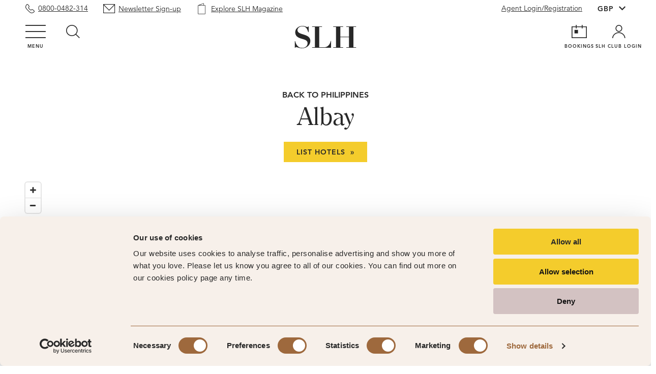

--- FILE ---
content_type: text/html; charset=utf-8
request_url: https://slh.com/asia/philippines/albay
body_size: 13017
content:
<!DOCTYPE html>
<html lang="en">
	<head>
		<!-- upg -->
<title>Luxury Hotels in Albay - Philippines | Small Luxury Hotels of the World</title>
<meta charset="utf-8">
<meta http-equiv="X-UA-Compatible" content="IE=edge">
<meta name="description" content="Welcome to Albay, where Mount Mayon looms over white-sand beaches and our exclusively selected tropical villa retreats with spa and swim-up cocktail bar.">

<meta name="robots" content="index, follow">
<link rel="canonical" href="https://slh.com/asia/philippines/albay" />
<meta name="viewport" content="width=device-width, initial-scale=1">



		<link href="/frontend/assets/css/ui.min.css?v=1.1.0.111" rel="stylesheet">

<script src="/frontend/assets/js/vendors.min.js?v=1.1.0.111" charset="utf-8" defer></script>
<script src="/frontend/assets/js/ui.min.js?v=1.1.0.111" charset="utf-8" defer></script>
<script src="https://static.elfsight.com/platform/platform.js" data-use-service-core defer></script>
		<link rel="apple-touch-icon" sizes="180x180" href="/frontend/static/media/favicon/apple-touch-icon.png">
<link rel="icon" type="image/png" sizes="32x32" href="/frontend/static/media/favicon/favicon-32x32.png">
<link rel="icon" type="image/png" sizes="16x16" href="/frontend/static/media/favicon/favicon-16x16.png">
<link rel="manifest" href="/frontend/static/media/favicon/site.webmanifest">
<link rel="mask-icon" href="/frontend/static/media/favicon/safari-pinned-tab.svg" color="#282828">
<link rel="shortcut icon" href="/frontend/static/media/favicon/favicon.ico">
<meta name="msapplication-TileColor" content="#ffffff">
<meta name="msapplication-TileImage" content="/frontend/static/media/favicon/mstile-144x144.png">
<meta name="msapplication-config" content="/frontend/static/media/favicon/browserconfig.xml">
<meta name="theme-color" content="#ffffff">
		

		
		
<!--
    https://kb.sitecore.net/articles/267285
    
    
-->

<script src="/sitecore%20modules/Web/ExperienceForms/scripts/jquery-3.6.3.min.js?v=27062025" type="text/javascript"></script>
<script src="/sitecore%20modules/Web/ExperienceForms/scripts/jquery.validate.min.js?v=27062025" type="text/javascript"></script>
<script src="/sitecore%20modules/Web/ExperienceForms/scripts/jquery.validate.unobtrusive.min.js?v=27062025" type="text/javascript"></script>
<script src="/sitecore%20modules/Web/ExperienceForms/scripts/jquery.unobtrusive-ajax.min.js?v=27062025" type="text/javascript"></script>
<script src="/sitecore%20modules/Web/ExperienceForms/scripts/form.init.js?v=27062025" type="text/javascript"></script>
<script src="/sitecore%20modules/Web/ExperienceForms/scripts/form.validate.js?v=27062025" type="text/javascript"></script>
<script src="/sitecore%20modules/Web/ExperienceForms/scripts/form.tracking.js?v=27062025" type="text/javascript"></script>
<script src="/sitecore%20modules/Web/ExperienceForms/scripts/form.conditions.js?v=27062025" type="text/javascript" defer="defer"></script>
		

<script>(function(w,d,s,l,i){w[l]=w[l]||[];w[l].push({'gtm.start':
new Date().getTime(),event:'gtm.js'});var f=d.getElementsByTagName(s)[0],
j=d.createElement(s),dl=l!='dataLayer'?'&l='+l:'';j.async=true;j.src=
'https://www.googletagmanager.com/gtm.js?id='+i+dl;f.parentNode.insertBefore(j,f);
})(window,document,'script','dataLayer','GTM-TG4CV7V');</script>



	</head>
	<body class="sc-layout" id="top">
		

<noscript><iframe src="https://www.googletagmanager.com/ns.html?id=GTM-TG4CV7V"
height="0" width="0" style="display:none;visibility:hidden"></iframe></noscript>



		<aside class="sc-offcanvas sc-offcanvas--from-left" data-g-name="Offcanvas" data-g-js-binding-canvas="main-navigation">
	<nav class="sc-main-navigation sc-offcanvas__container">
	
	<ul class="sc-offcanvas__list">
		
		<li class="sc-offcanvas__item-with-link">
			<a class="sc-offcanvas__item-link" href="/discover-destinations">Discover Destinations</a>
		</li>
		
		<li class="sc-offcanvas__item-with-link">
			<a class="sc-offcanvas__item-link" href="/contact-us">Contact Us</a>
		</li>
		
		<li class="sc-offcanvas__item-with-link">
			<a class="sc-offcanvas__item-link" href="/hotel-membership">Hotel Membership</a>
		</li>
		
		<li class="sc-offcanvas__item-with-link">
			<a class="sc-offcanvas__item-link" href="/hotel-types">Hotel Types</a>
		</li>
		
		<li class="sc-offcanvas__item-with-link">
			<a class="sc-offcanvas__item-link" href="/considerate">Considerate Collection</a>
		</li>
		
		<li class="sc-offcanvas__item-with-link">
			<a class="sc-offcanvas__item-link" href="/finest">Finest Collection</a>
		</li>
		
		<li class="sc-offcanvas__item-with-link">
			<a class="sc-offcanvas__item-link" href="/private">Private Collection</a>
		</li>
		
		<li class="sc-offcanvas__item-with-link">
			<a class="sc-offcanvas__item-link" href="/wellbeing">Wellbeing Collection</a>
		</li>
		
		<li class="sc-offcanvas__item-with-link">
			<a class="sc-offcanvas__item-link" href="/exclusive-offers">Exclusive Offers</a>
		</li>
		
		<li class="sc-offcanvas__item-with-link">
			<a class="sc-offcanvas__item-link" href="/about-slh">About SLH</a>
		</li>
		
		
		<li class="sc-offcanvas__button">
			<a
	class="ui-button ui-button--primary"
	 href="/about-slh/our-club"
	 type="submit" >
	<span
		class="ui-button__content">
		JOIN OUR CLUB
		
		&nbsp;&raquo;
		
		
	</span>
</a>

		</li>
		
	</ul>
	<div class="sc-main-navigation__agent-login-container">
		<hr class="sc-main-navigation__separator" />
		<div class="sc-offcanvas__item-with-link sc-main-navigation__agent-login">
			<p class="sc-agent-login">
	Are you an Agent?<a class="ui-link"
	href="https://slh.com/traveltrade" 
	rel="noopener" >
	Agent Login
</a>

</p>

		</div>
	</div>
	<div class="sc-main-navigation__newsletter-signup-container">
		<div class="sc-offcanvas__close-button sc-newsletter-signup ui-icon-horizontal" data-g-js-binding-offcanvas-close_button="">
	<i
	class="ui-icon ui-icon--ico-2 ui-icon--size-1">
	
</i>
&nbsp;
	<a class="ui-link--color-inherited " href="#newsletter_form">Newsletter Sign-up</a>
</div>

	</div>
	
	<hr class="sc-main-navigation__separator" />
	<ul class="sc-offcanvas__list">
		
		<li class="sc-offcanvas__item-with-link">
			<a class="sc-offcanvas__item-link" href="http://swoon.slh.com"rel="noopener" >Swoon by SLH</a>
		</li>
		
		<li class="sc-offcanvas__item-with-link">
			<a class="sc-offcanvas__item-link" href="/europe/france">France</a>
		</li>
		
		<li class="sc-offcanvas__item-with-link">
			<a class="sc-offcanvas__item-link" href="/europe/italy">Italy</a>
		</li>
		
		<li class="sc-offcanvas__item-with-link">
			<a class="sc-offcanvas__item-link" href="/europe/spain">Spain</a>
		</li>
		
		<li class="sc-offcanvas__item-with-link">
			<a class="sc-offcanvas__item-link" href="/europe/united-kingdom">United Kingdom</a>
		</li>
		
		<li class="sc-offcanvas__item-with-link">
			<a class="sc-offcanvas__item-link" href="/americas/usa">USA</a>
		</li>
		
	</ul>
	


	<div class="sc-main-navigation__call-to-book-container">
		<div class="sc-call-to-book">
	<div class="sc-call-to-book__desktop ui-icon-horizontal">
		<i
	class="ui-icon ui-icon--ico-6 ui-icon--size-1">
	
</i>
&nbsp; <a class="ui-link ui-link--color-inherited sc-call-to-book__telephone-number" href="tel:08000482314">0800-0482-314</a>
	</div>

	
	<div class="sc-call-to-book__mobile">
		<a
	class="ui-button ui-button--primary"
	 href="tel:08000482314"
	 type="submit" >
	<span
		class="ui-button__content ui-button__content--icon">
		<i
	class="ui-icon ui-icon--ico-6 ui-icon--size-1">
	
</i>
&nbsp;Call
	</span>
</a>

	</div>
	
</div>

	</div>
	
</nav>

	<div class="sc-offcanvas__close-button" data-g-js-binding-offcanvas-close_button="">
		<i
	class="ui-icon ui-icon--ico-3 ui-icon--size-3">
	
</i>

	</div>
</aside>

		<div class="sc-layout__container">
			<div class="ui-container-full">
				
<div id="header-observer"></div>
<header class="sc-header sc-header--solid sc-header--with-spacing-bottom" data-g-name="Header">
	<div class="ui-container-grid">
		<div class="ui-row ui-no-gutters">
			<div class="ui-col-12">
				<div class="sc-header__meta-nav">
					<div class="sc-header__actions">
						<div class="sc-call-to-book">
	<div class="sc-call-to-book__desktop ui-icon-horizontal">
		<i
	class="ui-icon ui-icon--ico-6 ui-icon--size-3">
	
</i>
&nbsp; <a class="ui-link ui-link--color-inherited sc-call-to-book__telephone-number" href="tel:08000482314">0800-0482-314</a>
	</div>

	
	<div class="sc-call-to-book__mobile">
		<a
	class="ui-button ui-button--primary"
	 href="tel:08000482314"
	 type="submit" >
	<span
		class="ui-button__content ui-button__content--icon">
		<i
	class="ui-icon ui-icon--ico-6 ui-icon--size-3">
	
</i>
&nbsp;
	</span>
</a>

	</div>
	
</div>

						
						<div class="sc-offcanvas__close-button sc-newsletter-signup ui-icon-horizontal" data-g-js-binding-offcanvas-close_button="">
	<i
	class="ui-icon ui-icon--ico-2 ui-icon--size-3">
	
</i>
&nbsp;
	<a class="ui-link--color-inherited " href="#newsletter_form">Newsletter Sign-up</a>
</div>

						

	<div class="sc-offcanvas__close-button sc-header-button ui-icon-horizontal" data-g-js-binding-offcanvas-close_button="">
		<i
	class="ui-icon ui-icon--ico-31 ui-icon--size-4">
	
</i>
&nbsp;
		<a class="sc-header-button__link ui-link--color-inherited " href="https://swoon.slh.com/">Explore SLH Magazine</a>
	</div>

					</div>
					<div class="sc-header__actions">
						
						<p class="sc-agent-login">
	<a class="ui-link ui-link--color-inherited"
	href="https://slh.com/traveltrade" 
	rel="noopener" >
	Agent Login/Registration
</a>

</p>

						
						<form action="/asia/philippines/albay" method="GET" class="sc-currency-switcher" data-g-name="CurrencySwitcher">
	<select name="currencycode" class="ui-select">
	
	<optgroup label="">
		
			<option value="AUD" >AUD</option>
		
			<option value="CAD" >CAD</option>
		
			<option value="CHF" >CHF</option>
		
			<option value="CNY" >CNY</option>
		
			<option value="EUR" >EUR</option>
		
			<option value="GBP" selected>GBP</option>
		
			<option value="JPY" >JPY</option>
		
			<option value="SGD" >SGD</option>
		
			<option value="USD" >USD</option>
		
	</optgroup>
</select>

</form>

					</div>
				</div>
			</div>

			<div class="ui-col-12">
				<div class="ui-row h-ui-align-items-center">
					<div class="ui-col-4 h-ui-d-flex h-ui-justify-content-start">
						<div class="sc-main-navigation" data-g-name="MainNavigation">
	<div class="sc-main-navigation__trigger">
		<i
	class="ui-icon ui-icon--ico-5 ui-icon--size-5 ui-icon--text-extended">
	<span class="ui-icon__text">Menu</span>
</i>

	</div>
</div>

						
						<div class="sc-search-trigger" data-g-name="SearchTrigger">
	<i
	class="ui-icon ui-icon--ico-8 ui-icon--size-5">
	
</i>

</div>
<div class="sc-search-trigger sc-search-trigger--desktop" data-g-js-binding-search-trigger-desktop=""
	data-g-name="SearchTrigger">
	<i
	class="ui-icon ui-icon--ico-8 ui-icon--size-5">
	
</i>

</div>

						
					</div>

					<div class="ui-col-4 h-ui-d-flex h-ui-justify-content-center">
						
						<a class="ui-logo" href="/">
	<svg class="ui-logo__header-media-logo1">
		<use xlink:href="/frontend/assets/sprite/sprite.svg#logo-1-380x44"></use>
	</svg>
	<svg class="ui-logo__header-media-logo2">
		<use xlink:href="/frontend/assets/sprite/sprite.svg#slh-header"></use>
	</svg>
	<svg class="ui-logo__header-media-logo3">
		<use xlink:href="/frontend/assets/sprite/sprite.svg#slh-header"></use>
	</svg>
	<svg class="ui-logo__header-media-logo4">
		<use xlink:href="/frontend/assets/sprite/sprite.svg#logo-4-68x24"></use>
	</svg>
	<svg class="ui-logo__header-media-logo5">
		<use xlink:href="/frontend/assets/sprite/sprite.svg#logo-5-58x22"></use>
	</svg>
</a>
						
					</div>
					<div class="ui-col-4 h-ui-d-flex h-ui-justify-content-end">
						<div class="sc-my-bookings">
	<div class="sc-my-bookings__trigger">
		
		<a class="sc-my-bookings__link" href="https://booking.slh.com/manage-reservation"rel="noopener" >
			
			<i
	class="ui-icon ui-icon--ico-1 ui-icon--size-5 ui-icon--text-extended">
	<span class="ui-icon__text">Bookings</span>
</i>

			
		</a>
		
	</div>
</div>
						<div class="sc-login" data-g-name="Login"
	data-g-js-binding-login-trigger-url="/api/getloginstatus">
	<div class="sc-login__trigger sc-login__logged-in-icon" id="loggedin-action-button" data-g-js-binding-logged-in="">
		<i
	class="ui-icon ui-icon--ico-7 ui-icon--size-5 ui-icon--text-extended ui-icon--solid">
	<span class="ui-icon__text">Login</span>
</i>

	</div>
	<a class="sc-login__trigger sc-login__logged-off-icon" href="/header-sign-in-redirect-page?returnUrl=" data-g-js-binding-logged-out="">
		<i
	class="ui-icon ui-icon--ico-7 ui-icon--size-5 ui-icon--text-extended">
	<span class="ui-icon__text">SLH Club login</span>
</i>

	</a>
</div>
					</div>
				</div>
			</div>
		</div>
	</div>
	
	<div class="ui-container-grid grid-overlay-search-bar">
		<div class="ui-container-grid sc-header__search-bar-container" data-g-js-binding-search-bar-container="">
			<div class="apps-searchbar" data-g-name="AppsSearchbar">
	
		<script type="text/json">
			{"appName":null,"fileName":null,"id":"search-bar","currencyCode":"GBP","locale":"en-GB","endpoints":{"autoSuggest":{"url":"/api/slh/getsuggestions","methods":["GET"]},"checkAvailability":{"url":"/api/gethotelavailability","methods":["GET"]},"checkAvailabilityMultiple":{"url":"/api/gethotelavailabilitymultiple","methods":["GET"]},"fetchResults":{"url":"/api/slh/hotelsearchresults/gethotelsearchresults","methods":["GET"]},"nearestHotels":{"url":"/api/slh/hotelsearchresults/getnearesthotelresults","methods":["GET"]},"calendarAvailability":{"url":"/api/gethotelcalendaravailability","methods":["GET"]},"bookHotel":{"url":"/cbe/RedirectCbeMyBooking","methods":["GET"]}},"asAvailabilityCheck":null,"labels":{"placeholder":"Where would you like to go?","desktopPlaceholder":"Where would you like to go?","datePlaceholder":"Select date","adultSelectPlaceholder":"Adults","childrenSelectPlaceholder":"Children","btnSearch":"SEARCH","btnDateSelect":"Select","btnUpdate":"UPDATE","adultsSingular":"Adult","adultsPlural":"Adults","childrenSingular":"Сhild","childrenPlural":"Children","dateSelected":"Selected","dateAvailable":"Available","dateUnavailable":"Unavailable","dateRestricted":"Restricted","unavailableError":"Sorry, this hotel is not available for made selection - please adjust selection","minNightsPrefix":"minimum stay","minNightsPostfix":"days","maxNightsPrefix":"Maximum stay","maxNightsPostfix":"days","unavailableDaysWarning":"Hotel is unavailable for the selected dates.","fetchFailedMsg":"There was an error, please try again.","fetchNoDatesMsg":"No dates selected","locationSectionHeader":"LOCATION","mobileOverlayLocationStepHeader":"Where would you like to go?+","mobileOverlayCheckInStepHeader":"When would you like to visit?+","mobileOverlayGuestsStepHeader":"And finally, how many guests?+","mobileOverlayOverviewStepHeader":"Edit your search+","guestsLabel":"Guests","guestsApplyLabel":"Apply","roomsSingular":"room","roomsSearchSubtitle":"How many rooms do you need?","roomsPlural":"Rooms","roomsPeopleSubtitle":"Who is staying in the room(s)?","roomsLabel":"Rooms","childrenDescription":"","childDescription":"Enter Age","addGuestsLabel":"Add guests","adultsDescription":"","btnNext":"NEXT","btnClear":"CLEAR","btnSkip":"SKIP","btnInspireMe":"SKIP »","checkInSectionHeader":"CHECK IN","checkOutSectionHeader":"CHECK OUT","guestsSectionHeader":"GUESTS","addDateLabel":"Add date","agentLabel":"AGENT ID/IATA","editButtonText":"Edit","cancelLabel":"Cancel","roomsSelectPlaceholder":"Select Rooms","btnBookNowShowPrices":"Show Prices"},"parameter":[{"name":"query","type":"string"},{"name":"startDate","type":"string"},{"name":"endDate","type":"string"},{"name":"guests","type":"number"},{"name":"sortType","type":"string"},{"name":"pageIndex","type":"number"},{"name":"offerCode","type":"string"}],"path":"/explore-hotels","defaultValues":{"numberRooms":1,"numberAdults":2,"numberChildren":0,"maxChildren":6,"maxRooms":5,"maxAdults":19,"maxChildAge":17,"maxAdultsPerRoom":10,"maxChildrenPerRoom":6,"roomsList":[{"adults":2,"children":[]}],"agentIdIATA":""},"resultsPerPage":10,"viewRatesBaseUrl":"/post-redirect-cbe-booking","settings":{"showInspireButton":true},"forceDesktopMode":true,"isCollapsable":false,"destination":{"Id":"6be13ca044a64541977e8b74fbb4f78b","Text":"Albay","RichText":"<em>Albay</em>","ParameterData":{"City":null,"Country":null,"Region":"Albay","HotelName":null,"HotelId":null}}}
		</script>
	
</div>

			<div class="sc-header__search-bar-close-icon" data-g-js-binding-header-search-bar-close-icon="">
				<button
	class="ui-button ui-button--secondary"
	  type="submit" >
	<span
		class="ui-button__content ui-button__content--icon ui-button__content--no-underline">
		<i
	class="ui-icon ui-icon--ico-3 ui-icon--size-2">
	
</i>
&nbsp;
	</span>
</button>

			</div>
		</div>
	</div>
	
</header>


					<main id="search-page-container">
						<div class="sc-destination-header">
	<div class="ui-container-grid">
		
			<a class="back-destination" href=/asia/philippines>BACK TO Philippines</a>
		
		<h1 class="ui-headline ui-headline--h1">Albay</h1>
		
		
			<a
	class="ui-button ui-button--primary"
	 href="/explore-hotels?regions=Albay&amp;query=Albay"
	 type="submit" >
	<span
		class="ui-button__content">
		LIST HOTELS
		
		&nbsp;&raquo;
		
		
	</span>
</a>

		
	</div>
</div>
<div class="sc-map-standalone" data-g-name="MapStandalone">
	
		<script type="text/json">
			{"appName":null,"fileName":null,"api":{"language":"en","version":"0.1","standaloneMapEndpoint":"/api/slh/hotelsearchresults/gethotelsearchresults"},"common":{"resultsPerPage":100,"mapAccessToken":"pk.eyJ1Ijoic21hbGxsdXh1cnlob3RlbHMiLCJhIjoiY2p4dmpuNzR3MDU1bDNucDhxM2puaGpmbSJ9.ll-aRGrXIW3MhPF457p5EQ","mapStyle":"mapbox://styles/smallluxuryhotels/ck5mht4si07r51ilaq88yrkj8"},"components":{"searchBar":{"appName":null,"fileName":null,"id":"search-bar","currencyCode":"GBP","locale":"en-GB","endpoints":{"autoSuggest":{"url":"/api/slh/getsuggestions","methods":["GET"]},"checkAvailability":{"url":"/api/gethotelavailability","methods":["GET"]},"checkAvailabilityMultiple":{"url":"/api/gethotelavailabilitymultiple","methods":["GET"]},"fetchResults":{"url":"/api/slh/hotelsearchresults/gethotelsearchresults","methods":["GET"]},"nearestHotels":{"url":"/api/slh/hotelsearchresults/getnearesthotelresults","methods":["GET"]},"calendarAvailability":{"url":"/api/gethotelcalendaravailability","methods":["GET"]},"bookHotel":{"url":"/cbe/RedirectCbeMyBooking","methods":["GET"]}},"asAvailabilityCheck":null,"labels":{"placeholder":"Where would you like to go?","desktopPlaceholder":"Where would you like to go?","datePlaceholder":"Select date","adultSelectPlaceholder":"Adults","childrenSelectPlaceholder":"Children","btnSearch":"SEARCH","btnDateSelect":"Select","btnUpdate":"UPDATE","adultsSingular":"Adult","adultsPlural":"Adults","childrenSingular":"Сhild","childrenPlural":"Children","dateSelected":"Selected","dateAvailable":"Available","dateUnavailable":"Unavailable","dateRestricted":"Restricted","unavailableError":"Sorry, this hotel is not available for made selection - please adjust selection","minNightsPrefix":"minimum stay","minNightsPostfix":"days","maxNightsPrefix":"Maximum stay","maxNightsPostfix":"days","unavailableDaysWarning":"Hotel is unavailable for the selected dates.","fetchFailedMsg":"There was an error, please try again.","fetchNoDatesMsg":"No dates selected","locationSectionHeader":"LOCATION","mobileOverlayLocationStepHeader":"Where would you like to go?+","mobileOverlayCheckInStepHeader":"When would you like to visit?+","mobileOverlayGuestsStepHeader":"And finally, how many guests?+","mobileOverlayOverviewStepHeader":"Edit your search+","guestsLabel":"Guests","guestsApplyLabel":"Apply","roomsSingular":"room","roomsSearchSubtitle":"How many rooms do you need?","roomsPlural":"Rooms","roomsPeopleSubtitle":"Who is staying in the room(s)?","roomsLabel":"Rooms","childrenDescription":"","childDescription":"Enter Age","addGuestsLabel":"Add guests","adultsDescription":"","btnNext":"NEXT","btnClear":"CLEAR","btnSkip":"SKIP","btnInspireMe":"SKIP »","checkInSectionHeader":"CHECK IN","checkOutSectionHeader":"CHECK OUT","guestsSectionHeader":"GUESTS","addDateLabel":"Add date","agentLabel":"AGENT ID/IATA","editButtonText":"Edit","cancelLabel":"Cancel","roomsSelectPlaceholder":"Select Rooms","btnBookNowShowPrices":"Show Prices"},"parameter":[{"name":"query","type":"string"},{"name":"startDate","type":"string"},{"name":"endDate","type":"string"},{"name":"guests","type":"number"},{"name":"sortType","type":"string"},{"name":"pageIndex","type":"number"},{"name":"offerCode","type":"string"}],"path":"/explore-hotels","defaultValues":{"numberRooms":1,"numberAdults":2,"numberChildren":0,"maxChildren":6,"maxRooms":5,"maxAdults":19,"maxChildAge":17,"maxAdultsPerRoom":10,"maxChildrenPerRoom":6,"roomsList":[{"adults":2,"children":[]}],"agentIdIATA":""},"resultsPerPage":100,"viewRatesBaseUrl":"/post-redirect-cbe-booking","settings":{"showInspireButton":true},"forceDesktopMode":true,"isCollapsable":false,"destination":{"Id":"89286203b0694bf2a5f538b0da2e7fa0","Text":"Albay","RichText":"<em>Albay</em>","ParameterData":{"City":null,"Country":null,"Region":"Albay","HotelName":null,"HotelId":null}}},"filterBar":null,"results":{"name":"results","labels":{"resultSingular":"[RESULT_COUNT] hotel","resultPlural":"[RESULT_COUNT] hotels","location":"found in [LOCATION]","noResultsHeadline":"Sorry. No matches found.","loadingText":"Your search results are loading ...","noResultsCopy":"Please consider searching for an alternative date or destination","btnSearchAgain":"Search again","suggestionsHeadline":"These similar hotels might interest you","btnBookNow":"Book now","btnMore":"Change Dates","priceStart":"Total stay starting from:","priceHint":"total price per stay, including taxes and fees","priceApprox":"approx","unavailableHotelHint":"Hotel not available for selected dates.","unavailableHotelsHeadline":"Unavailable hotels during selected dates","noRatingsText":"No ratings or reviews available for this hotel yet","quickView":"QUICK VIEW","keyFeatures":"Key Features","learnMore":"LEARN MORE","close":"CLOSE","btnBookNowShowPrices":"Show Prices","noPricesHint":"Enter dates and search"},"showPrice":true,"placeholderImageUrl":"/-/media/slh/slh-default-images/slhdefault-room--search/default_white.png?rev=95104d153f9c4b309f633fef6c7815de&hash=7F35F6CAFA80F936937637EDB9E3EA29","locationAnchor":"","appKey":"3b7wfeZrPYnwlSXm4uiGrlmTQ3YGPA6ynK2KeVvoR7w","user":"anonymous","sessionId":"xwpxy12ufjp5rsrxlfbijwhz"},"wishList":null,"price":{"name":"price","labels":{"start":"Total stay starting from:","hint":"total price per stay, including taxes and fees","approx":"approx"}},"sort":null,"viewSelector":null,"map":{"mapLatitude":"","mapLongitude":"","mapZoom":0,"parameters":{"location":"Albay"}}}}
		</script>
	
</div>
<div class="sc-tiles" data-g-name="Tiles">
	<div class="ui-container-grid sc-tiles-container">
		
	</div>
</div>

						<div class="sc-body-text sc-body-text--centered sc-body-text--no-spacing">
	<div class="ui-container-grid">
		<div class="ui-row sc-body-text__row">
			<div class="ui-col-12 ui-col-lg-7 sc-body-text__column">
				<h2 style="text-align: center;">Introducing Albay</h2>
<p style="text-align: center;">It would be hard to imagine a more perfectly proportioned volcanic peak than Mayon, which rises over Albay as a symbol of nature&rsquo;s power. Beneath its slate black slopes glimmering white beaches and a lush green landscape stretch out &ndash; tailor-made for a relaxing luxury escape.</p>

				<div class="sc-body-text__link-container">
					

					
				</div>
			</div>
		</div>
	</div>
</div>
<div class="sc-body-text sc-body-text--centered sc-body-text--no-spacing">
	<div class="ui-container-grid">
		<div class="ui-row sc-body-text__row">
			<div class="ui-col-12 ui-col-lg-7 sc-body-text__column">
				<h2 style="text-align: center;">Things to do</h2>
<p style="text-align: center;"><strong>LANDMARKS<br /></strong><span style="font-size: 1rem;">Mayon Volcano is the undisputed landmark in Albay. Embark on an adventure, either by taking a private helicopter ride over the active crater, or, if conditions allow, trek its awesome slopes. A visit to the atmospheric ruins at Cagsawa will be a fascinating reminder of the forces that were unleashed from the graceful mountain.</span></p>
<p style="text-align: center;"><strong>BEACHES<br /></strong><span style="font-size: 1rem;">The lovely exclusive beach directly beyond your hotel will provide ample opportunity for relaxation and watersports, but there is always more in Albay. Enjoy the vivid contrast between the black laval sands of Sto. Domingo and Sogod and the ivory glow of Tiwi or Joroan.</span></p>
<p style="text-align: center;"><strong>WATER<br /></strong><span style="font-size: 1rem;">Away from the dazzling blue tones of the sea, discover Albay’s waterfalls. The seven at Busay Falls make for a memorable excursion from your luxury retreat. Visit the Naglaus Underground River and the extraordinary Nag-aso Boiling Lake, too. This natural wonder is fed by a hot spring and can reach temperatures of 100˚C.</span></p>

				<div class="sc-body-text__link-container">
					

					
				</div>
			</div>
		</div>
	</div>
</div>
<div class="sc-body-text sc-body-text--centered sc-body-text--no-spacing">
	<div class="ui-container-grid">
		<div class="ui-row sc-body-text__row">
			<div class="ui-col-12 ui-col-lg-7 sc-body-text__column">
				<h2 style="text-align: center;">Top Tip from SLH</h2>
<p style="text-align: center;"><span class="sc-body-text__quote-text">At Donsol you can swim amongst the huge, gentle whale sharks &ndash; it&rsquo;s a serene and unique experience.</span></p>

				<div class="sc-body-text__link-container">
					

					
				</div>
			</div>
		</div>
	</div>
</div>
<div class="sc-recommended-hotels" data-g-name="RecommendedHotels"
	data-g-js-binding-recommended-hotels-booking-url="/post-redirect-cbe-booking"
	data-g-js-binding-recommended-hotels-booking-currency="GBP">
	<div class="ui-container-grid">
		<div class="ui-row h-ui-justify-content-center">
			
			<div class="ui-col-12 ui-col-lg-7 sc-recommended-hotels__title">
				<h2 class="ui-headline ui-headline--h2">
					Explore hotels in<br />Albay
				</h2>
			</div>
			
			
			<div class="ui-col-12 ui-col-lg-7 sc-recommended-hotels__subtitle">
				<h5 class="ui-headline ui-headline--h5 ui-headline--handwriting">
	Our Top Pics
</h5>

			</div>
			
			
			<div class="ui-col-12 ui-col-lg-7 sc-recommended-hotels__body">
				<div class="sc-body-text sc-body-text--centered sc-body-text--no-spacing">
		

		<div class="sc-body-text__link-container">
			

			
		</div>
</div>

			</div>
			
		</div>

		<div class="ui-row sc-recommended-hotels__item-row">
			
		</div>
	</div>
</div>

					</main>
				
<footer class="sc-footer">
	<div class="sc-footer__above">
		<div class="ui-container-grid">
			<div class="ui-row">
				<div
					class="ui-col-12 h-ui-d-flex h-ui-flex-column h-ui-flex-sm-row h-ui-justify-content-around h-ui-justify-content-lg-start">
					<div class="sc-call-to-book">
	<div class="sc-call-to-book__desktop ui-icon-horizontal">
		<i
	class="ui-icon ui-icon--ico-6 ui-icon--size-3">
	
</i>
&nbsp; <a class="ui-link ui-link--color-inherited sc-call-to-book__telephone-number" href="tel:08000482314">0800-0482-314</a>
	</div>

	
	<div class="sc-call-to-book__mobile">
		<a
	class="ui-button ui-button--primary"
	 href="tel:08000482314"
	 type="submit" >
	<span
		class="ui-button__content ui-button__content--icon">
		<i
	class="ui-icon ui-icon--ico-6 ui-icon--size-3">
	
</i>
&nbsp;CALL US
	</span>
</a>

	</div>
	
</div>

					<div class="sc-call-to-mail">
	<a class="sc-call-to-mail__desktop" href="mailto:contact@slh.com">contact@slh.com</a>

	<div class="sc-call-to-mail__mobile">
		<a
	class="ui-button ui-button--primary"
	 href="mailto:contact@slh.com"
	 type="submit" >
	<span
		class="ui-button__content ui-button__content--icon">
		<i
	class="ui-icon ui-icon--ico-2 ui-icon--size-3">
	
</i>
&nbsp;EMAIL US
	</span>
</a>

	</div>
</div>

				</div>
			</div>
		</div>
	</div>
	<div class="sc-footer__center">
		<div class="ui-container-grid">
			<div class="ui-row">
				<div class="ui-col-12 ui-col-lg-6 sc-footer__border-right">
					<nav class="sc-footer__center-navigation">
						<div class="ui-row">
							<div class="sc-footer__center-navigation-logo-desktop ui-col-12 ui-col-lg-4">
								
									<a class="ui-logo" href="/">
	<svg class="ui-logo__footer-media ui-logo__footer-media--mobile">
		<use xlink:href="/frontend/assets/sprite/sprite.svg#slh-footer-mobile"></use>
	</svg>
	<svg class="ui-logo__footer-media ui-logo__footer-media--desktop">
		<use xlink:href="/frontend/assets/sprite/sprite.svg#slh-footer-desktop"></use>
	</svg>
</a>
								
							</div>
							
							<div class="sc-footer__center-navigation-section ui-col-12 ui-col-lg-4">
								<div class="ui-collapse ui-collapse--mobile-only" data-g-name="Collapse">
									<div class="sc-footer__center-navigation-section-headline"
										data-g-js-binding-collapse-trigger="">
										<h3 class="ui-headline ui-headline--h3">
	SLH
</h3>

									</div>
									<div class="ui-collapse__content">
										
										<div class="sc-footer__center-navigation-section-link">
											<a class="ui-link"
	href="/contact-us" >
	Contact Us
</a>

										</div>
										
										<div class="sc-footer__center-navigation-section-link">
											<a class="ui-link"
	href="/about-slh" >
	About SLH
</a>

										</div>
										
										<div class="sc-footer__center-navigation-section-link">
											<a class="ui-link"
	href="http://swoon.slh.com" 
	rel="noopener" >
	Swoon by SLH
</a>

										</div>
										
										<div class="sc-footer__center-navigation-section-link">
											<a class="ui-link"
	href="/considerate" >
	Actively Sustainable Luxury Hotels
</a>

										</div>
										
										<div class="sc-footer__center-navigation-section-link">
											<a class="ui-link"
	href="/about-slh/media" >
	Media Relations
</a>

										</div>
										
										<div class="sc-footer__center-navigation-section-link">
											<a class="ui-link"
	href="/about-slh/best-rate-promise" >
	Best Rate Promise
</a>

										</div>
										
										<div class="sc-footer__center-navigation-section-link">
											<a class="ui-link"
	href="/about-slh/partnerships-and-charities" >
	Charities & Partnerships
</a>

										</div>
										
										<div class="sc-footer__center-navigation-section-link">
											<a class="ui-link"
	href="https://www.myslh.com/jobs-at-slh-hotels/ " 
	rel="noopener" >
	Jobs at SLH hotels
</a>

										</div>
										
										<div class="sc-footer__center-navigation-section-link">
											<a class="ui-link"
	href="/about-slh/jobs" >
	Jobs at global SLH offices
</a>

										</div>
										
										<div class="sc-footer__center-navigation-section-link">
											<a class="ui-link"
	href="/hotel-types/new-hotels" >
	New SLH Member Hotels
</a>

										</div>
										
										<div class="sc-footer__center-navigation-section-link">
											<a class="ui-link"
	href="https://joinslh.com" 
	rel="noopener" >
	Hotel Membership
</a>

										</div>
										
										<div class="sc-footer__center-navigation-section-link">
											<a class="ui-link"
	href="https://slh.com/about-slh/partnerships-and-charities/vendor-partners" 
	rel="noopener" >
	Vendor Partners
</a>

										</div>
										
										<div class="sc-footer__center-navigation-section-link">
											<a class="ui-link"
	href="/ownersclub" >
	Owners Club
</a>

										</div>
										
									</div>
								</div>
								<hr class="sc-footer__mobile-separator" />
							</div>
							
							<div class="sc-footer__center-navigation-section ui-col-12 ui-col-lg-4">
								<div class="ui-collapse ui-collapse--mobile-only" data-g-name="Collapse">
									<div class="sc-footer__center-navigation-section-headline"
										data-g-js-binding-collapse-trigger="">
										<h3 class="ui-headline ui-headline--h3">
	Agent
</h3>

									</div>
									<div class="ui-collapse__content">
										
										<div class="sc-footer__center-navigation-section-link">
											<a class="ui-link"
	href="http://slh.com/traveltrade" 
	rel="noopener" >
	Agent Registration
</a>

										</div>
										
										<div class="sc-footer__center-navigation-section-link">
											<a class="ui-link"
	href="http://slh.com/traveltrade" 
	rel="noopener" >
	Benefits
</a>

										</div>
										
										<div class="sc-footer__center-navigation-section-link">
											<a class="ui-link"
	href="http://slh.com/traveltrade" 
	rel="noopener" >
	Log-in
</a>

										</div>
										
									</div>
								</div>
								<hr class="sc-footer__mobile-separator" />
							</div>
							
						</div>
					</nav>
				</div>
				<div class="sc-footer__border-right ui-col-12 ui-col-lg-3">
					<div class="sc-footer__center-marketing-left">
						<div class="sc-footer__center-downloads ui-row">
							
								<div class="ui-col-6">
									<a href="https://play.google.com/store/apps/details?id=com.slh.slhapp&amp;hl=en" class="ui-link--no-hover">
										<img alt="apps-download" src="/-/media/slh/images/footer/defaults/google-play-icon-no-padding.svg?rev=83269d3330c34253a6f12451f2844dd4&amp;hash=D265397A74F348AB2826B894C46370E7" />
									</a>
								</div>
							
								<div class="ui-col-6">
									<a href="https://apps.apple.com/gb/app/small-luxury-hotels/id359024705" class="ui-link--no-hover">
										<img alt="apps-download" src="/-/media/slh/images/footer/defaults/apple-store-icon-no-padding.svg?rev=f2cfea91e18f42a4807a30620b7dee69&amp;hash=E53010D06885DFB29A78BE56091DC0A4" />
									</a>
								</div>
							
						</div>
						<a class="sc-footer__center-giftcard ui-link--no-hover ui-link--color-inherited"
							href="http://giftcards.slh.com">
							
								<div class="ui-image ui-image--i-landscape" >
	<picture class="ui-image__picture">
		
		<source srcset="/-/media/slh/why-slh/gift-card-stage-xl-4.jpg?w=1920&amp;rev=8dfc720ff4a341f1b5086e087a7a1feb&amp;usecustomfunctions=1&amp;hash=2992A3FC7DBBE37E9383ECA6061B13D2" media="(min-width: 1440px)">
		
		<source srcset="/-/media/slh/why-slh/gift-card-stage-xl-4.jpg?w=1440&amp;rev=8dfc720ff4a341f1b5086e087a7a1feb&amp;usecustomfunctions=1&amp;hash=BE1C7956E9DF652134DF294947EDEAFB" media="(min-width: 992px)">
		
		<source srcset="/-/media/slh/why-slh/gift-card-stage-xl-4.jpg?w=992&amp;rev=8dfc720ff4a341f1b5086e087a7a1feb&amp;usecustomfunctions=1&amp;hash=941DB30680C1DB528CB41A890FE233CF" media="(min-width: 576px)">
		
		
		<img class="ui-image__img" src="/-/media/slh/why-slh/gift-card-stage-xl-4.jpg?w=660&amp;rev=8dfc720ff4a341f1b5086e087a7a1feb&amp;usecustomfunctions=1&amp;hash=129AAF9872233C5347FA5971F1FF5DF3" alt="SLH Gift Cards" data-g-js-binding-image="">
		
		
	</picture>
</div>
							
							<div class="sc-footer__center-giftcard-content">
								<div class="sc-footer__center-giftcard-headline">
									<h3 class="ui-headline ui-headline--h3">
	Shop Gift Cards
</h3>

								</div>
								<p class="sc-footer__center-giftcard-subheadline">
									
								</p>
							</div>
						</a>
					</div>
				</div>
				<div class="sc-footer__center-marketing-right ui-col-12 ui-col-lg-3">
					<hr class="sc-footer__mobile-separator" />
					<div class="sc-footer__center-social-media">
						<div class="h-ui-d-none h-ui-d-lg-flex">
							<h3 class="ui-headline ui-headline--h3">
	Follow Us
</h3>

						</div>
						<div class="h-ui-d-flex h-ui-justify-content-center h-ui-justify-content-lg-start h-ui-flex-wrap">
							
							<div class="sc-footer__center-social-media-icon">
								<a class="ui-link ui-link--color-inherited ui-link--no-hover ui-link--no-underline"
	href="https://www.facebook.com/smallluxuryhotelsoftheworld" 
	rel="noopener" >
	<i
	class="ui-icon ui-icon--ico-18 ui-icon--size-3">
	
</i>

</a>

							</div>
							
							<div class="sc-footer__center-social-media-icon">
								<a class="ui-link ui-link--color-inherited ui-link--no-hover ui-link--no-underline"
	href="https://twitter.com/SLHLuxuryHotels" 
	rel="noopener" >
	<i
	class="ui-icon ui-icon--ico-22 ui-icon--size-3">
	
</i>

</a>

							</div>
							
							<div class="sc-footer__center-social-media-icon">
								<a class="ui-link ui-link--color-inherited ui-link--no-hover ui-link--no-underline"
	href="https://www.pinterest.com/SLHLuxuryHotels/" 
	rel="noopener" >
	<i
	class="ui-icon ui-icon--ico-21 ui-icon--size-3">
	
</i>

</a>

							</div>
							
							<div class="sc-footer__center-social-media-icon">
								<a class="ui-link ui-link--color-inherited ui-link--no-hover ui-link--no-underline"
	href="https://www.instagram.com/SmallLuxuryHotels" 
	rel="noopener" >
	<i
	class="ui-icon ui-icon--ico-19 ui-icon--size-3">
	
</i>

</a>

							</div>
							
							<div class="sc-footer__center-social-media-icon">
								<a class="ui-link ui-link--color-inherited ui-link--no-hover ui-link--no-underline"
	href="https://www.youtube.com/user/smallluxuryhotels" 
	rel="noopener" >
	<i
	class="ui-icon ui-icon--ico-23 ui-icon--size-3">
	
</i>

</a>

							</div>
							
							<div class="sc-footer__center-social-media-icon">
								<a class="ui-link ui-link--color-inherited ui-link--no-hover ui-link--no-underline"
	href="https://www.linkedin.com/company/small-luxury-hotels-of-the-world" 
	rel="noopener" >
	<i
	class="ui-icon ui-icon--ico-20 ui-icon--size-3">
	
</i>

</a>

							</div>
							
							<div class="sc-footer__center-social-media-icon">
								<a class="ui-link ui-link--color-inherited ui-link--no-hover ui-link--no-underline"
	href="http://swoon.slh.com " 
	rel="noopener" >
	<i
	class="ui-icon ui-icon--ico-17 ui-icon--size-3">
	
</i>

</a>

							</div>
							
						</div>
						<div class="h-ui-d-flex h-ui-justify-content-center h-ui-justify-content-lg-start h-ui-flex-wrap sc-form">
							<a id="newsletter_form"> </a>
							<form action="/formbuilder?sc_site=SLH&amp;fxb.FormItemId=a83e377e-c354-4e49-8b13-3ff0e6a7a00f&amp;fxb.HtmlPrefix=fxb.78481d9c-f867-4daa-b5a4-4fc9c024c9d1" class="sc-footer__center-newsletter-form" data-ajax="true" data-ajax-method="Post" data-ajax-mode="replace-with" data-ajax-success="
jQuery.validator.unobtrusive.parse(&#39;#fxb_78481d9c-f867-4daa-b5a4-4fc9c024c9d1_a83e377e-c354-4e49-8b13-3ff0e6a7a00f&#39;);
jQuery.fxbFormTracker.texts=jQuery.fxbFormTracker.texts||{};
jQuery.fxbFormTracker.texts.expiredWebSession=&#39;Your session has expired. Please refresh this page.&#39;;
jQuery.fxbFormTracker.parse(&#39;#fxb_78481d9c-f867-4daa-b5a4-4fc9c024c9d1_a83e377e-c354-4e49-8b13-3ff0e6a7a00f&#39;);
jQuery.fxbConditions.parse(&#39;#fxb_78481d9c-f867-4daa-b5a4-4fc9c024c9d1_a83e377e-c354-4e49-8b13-3ff0e6a7a00f&#39;)" data-ajax-update="#fxb_78481d9c-f867-4daa-b5a4-4fc9c024c9d1_a83e377e-c354-4e49-8b13-3ff0e6a7a00f" data-sc-fxb="a83e377e-c354-4e49-8b13-3ff0e6a7a00f" enctype="multipart/form-data" id="fxb_78481d9c-f867-4daa-b5a4-4fc9c024c9d1_a83e377e-c354-4e49-8b13-3ff0e6a7a00f" method="post" novalidate="novalidate"><input id="fxb_78481d9c-f867-4daa-b5a4-4fc9c024c9d1_FormSessionId" name="fxb.78481d9c-f867-4daa-b5a4-4fc9c024c9d1.FormSessionId" type="hidden" value="730a013f-0952-475b-9b49-1df505385683" /><input id="fxb_78481d9c-f867-4daa-b5a4-4fc9c024c9d1_IsSessionExpired" name="fxb.78481d9c-f867-4daa-b5a4-4fc9c024c9d1.IsSessionExpired" type="hidden" value="0" /><input name="__RequestVerificationToken" type="hidden" value="3Wrgrg0Cf2otbhb_r8lPGn83URzQAgADg78IfM8z-_6Zi0RwC58KSXij0_ZHVpjrljJuhTVMHCLAq8ilpduoVjUaUb3gSrhyrTtsLqPbJSM1" /><input id="fxb_78481d9c-f867-4daa-b5a4-4fc9c024c9d1_FormItemId" name="fxb.78481d9c-f867-4daa-b5a4-4fc9c024c9d1.FormItemId" type="hidden" value="a83e377e-c354-4e49-8b13-3ff0e6a7a00f" /><input id="fxb_78481d9c-f867-4daa-b5a4-4fc9c024c9d1_PageItemId" name="fxb.78481d9c-f867-4daa-b5a4-4fc9c024c9d1.PageItemId" type="hidden" value="1b86138b-757e-47d9-ac9e-4a008192737d" />
<h3 data-sc-field-key="CACE2969689C4D25B99A26EA6B6BB021" class="ui-headline ui-headline--h3 sc-footer__center-newsletter-form-title">Sign up to our Newsletter</h3><input id="fxb_78481d9c-f867-4daa-b5a4-4fc9c024c9d1_Fields_Index_e966d5a0-f2b6-4cd2-8074-19c9e235d9ee" name="fxb.78481d9c-f867-4daa-b5a4-4fc9c024c9d1.Fields.Index" type="hidden" value="e966d5a0-f2b6-4cd2-8074-19c9e235d9ee" /><input id="fxb_78481d9c-f867-4daa-b5a4-4fc9c024c9d1_Fields_e966d5a0-f2b6-4cd2-8074-19c9e235d9ee__ItemId" name="fxb.78481d9c-f867-4daa-b5a4-4fc9c024c9d1.Fields[e966d5a0-f2b6-4cd2-8074-19c9e235d9ee].ItemId" type="hidden" value="e966d5a0-f2b6-4cd2-8074-19c9e235d9ee" /><label for="fxb_78481d9c-f867-4daa-b5a4-4fc9c024c9d1_Fields_e966d5a0-f2b6-4cd2-8074-19c9e235d9ee__Value" class=""></label>
<input id="fxb_78481d9c-f867-4daa-b5a4-4fc9c024c9d1_Fields_e966d5a0-f2b6-4cd2-8074-19c9e235d9ee__Value" name="fxb.78481d9c-f867-4daa-b5a4-4fc9c024c9d1.Fields[e966d5a0-f2b6-4cd2-8074-19c9e235d9ee].Value" class="sc-footer__center-newsletter-form-email" type="email" value="" maxlength="255" placeholder="Your Email" data-sc-tracking="True" data-sc-field-name="Email" data-sc-field-key="47F6DF4BD0894BBEA9E033B9C5BF350A" data-val-required=" is required." data-val-regex=" contains an invalid email address." data-val-regex-pattern="^[A-Za-z0-9._%+-]+@[A-Za-z0-9.-]+\.[A-Za-z]{2,17}$" data-val="true"/>
<span class="field-validation-valid" data-valmsg-for="fxb.78481d9c-f867-4daa-b5a4-4fc9c024c9d1.Fields[e966d5a0-f2b6-4cd2-8074-19c9e235d9ee].Value" data-valmsg-replace="true"></span><input id="fxb_78481d9c-f867-4daa-b5a4-4fc9c024c9d1_Fields_Index_4d41b945-3a44-4997-b753-132acbea4427" name="fxb.78481d9c-f867-4daa-b5a4-4fc9c024c9d1.Fields.Index" type="hidden" value="4d41b945-3a44-4997-b753-132acbea4427" /><input id="fxb_78481d9c-f867-4daa-b5a4-4fc9c024c9d1_Fields_4d41b945-3a44-4997-b753-132acbea4427__ItemId" name="fxb.78481d9c-f867-4daa-b5a4-4fc9c024c9d1.Fields[4d41b945-3a44-4997-b753-132acbea4427].ItemId" type="hidden" value="4d41b945-3a44-4997-b753-132acbea4427" /><label class="sc-footer__center-newsletter-form-privacy"></label>
<input type="hidden" name="fxb.78481d9c-f867-4daa-b5a4-4fc9c024c9d1.Fields[4d41b945-3a44-4997-b753-132acbea4427].Value" />
<label>
    <input type="checkbox" class="sc-footer__center-newsletter-form-privacy" name="fxb.78481d9c-f867-4daa-b5a4-4fc9c024c9d1.Fields[4d41b945-3a44-4997-b753-132acbea4427].Value"  value="PrivacyPolicy" data-sc-tracking="True" data-sc-field-name="PrivacyPolicy" data-sc-field-key="309DFE14C11A455FA294EAFA8FE6AE42" data-val-ischecked=" is required." data-val="true" />
    I agree to the SLH <a href="/about-slh/terms-of-use">Terms &amp; Conditions</a>&nbsp;and I have read the <a href="/about-slh/privacy-policy">Privacy Policy</a>
</label>
<span class="field-validation-valid" data-valmsg-for="fxb.78481d9c-f867-4daa-b5a4-4fc9c024c9d1.Fields[4d41b945-3a44-4997-b753-132acbea4427].Value" data-valmsg-replace="true"></span>

<input value="Sign up" type="submit" class="" name="fxb.78481d9c-f867-4daa-b5a4-4fc9c024c9d1.de186d6e-8c32-4b91-bc15-3317c75e5ae0" data-sc-field-key="E5F3960024F8475BBDDF331880784E5C" />
<input name="fxb.78481d9c-f867-4daa-b5a4-4fc9c024c9d1.NavigationButtons" type="hidden" value="de186d6e-8c32-4b91-bc15-3317c75e5ae0" />
<input id="fxb_78481d9c-f867-4daa-b5a4-4fc9c024c9d1_de186d6e-8c32-4b91-bc15-3317c75e5ae0" name="fxb.78481d9c-f867-4daa-b5a4-4fc9c024c9d1.de186d6e-8c32-4b91-bc15-3317c75e5ae0" type="hidden" value="1" />        <input type="hidden" data-sc-fxb-condition value='{}'/>
</form>

						</div>
					</div>
					<hr class="sc-footer__mobile-separator" />
					<div class="sc-footer__center-logo-mobile">
						
							<a class="ui-logo" href="/">
	<svg class="ui-logo__footer-media ui-logo__footer-media--mobile">
		<use xlink:href="/frontend/assets/sprite/sprite.svg#slh-footer-mobile"></use>
	</svg>
	<svg class="ui-logo__footer-media ui-logo__footer-media--desktop">
		<use xlink:href="/frontend/assets/sprite/sprite.svg#slh-footer-desktop"></use>
	</svg>
</a>
						
					</div>
				</div>
			</div>
		</div>
	</div>
	<div class="sc-footer__below">
		<div class="ui-container-grid">
			<div class="ui-row">
				<div class="ui-col-12 sc-footer__below-content">
					<p class="sc-footer__below-left">
						&copy; 2026 Small Luxury Hotels of the World
					</p>
					
					<div class="sc-footer__below-legal">
						<a class="ui-link ui-link--color-inherited"
	href="/about-slh/terms-of-use" >
	Terms & Conditions
</a>

					</div>
					
					<div class="sc-footer__below-legal">
						<a class="ui-link ui-link--color-inherited"
	href="/about-slh/privacy-policy" >
	Privacy Policy
</a>

					</div>
					
					<div class="sc-footer__below-legal">
						<a class="ui-link ui-link--color-inherited"
	href="/about-slh/slh-club-terms-and-conditions" >
	SLH Club Terms
</a>

					</div>
					
					<div class="sc-footer__below-legal">
						<a class="ui-link ui-link--color-inherited"
	href="/about-slh/reservation-terms-and-conditions" >
	Reservation Terms
</a>

					</div>
					
					<div class="sc-footer__below-legal">
						<a class="ui-link ui-link--color-inherited"
	href="/contact-us" >
	Contact Us
</a>

					</div>
					
				</div>
			</div>
		</div>
	</div>
</footer>


			</div>
		</div>
		<a class="ui-back-to-top ui-back-to-top__hidden" data-g-name="BackToTop" href="#top">
	<svg class="ui-back-to-top__media" width="71" height="71" viewBox="0 0 71 71" fill="none" xmlns="http://www.w3.org/2000/svg">
		<g filter="url(#filter0_d)">
			<path
				d="M63 35.5C63 50.6878 50.6878 63 35.5 63C20.3122 63 8 50.6878 8 35.5C8 20.3122 20.3122 8 35.5 8C50.6878 8 63 20.3122 63 35.5Z"
				fill="#282828" />
		</g>
		<path d="M26 35L27.5862 36.5863L33.875 30.3088V44H36.125V30.3088L42.4025 36.5975L44 35L35 26L26 35Z"
			fill="#fff" />
		<defs>
			<filter id="filter0_d" x="0" y="0" width="71" height="71" filterUnits="userSpaceOnUse"
				color-interpolation-filters="sRGB">
				<feFlood flood-opacity="0" result="BackgroundImageFix" />
				<feColorMatrix in="SourceAlpha" type="matrix" values="0 0 0 0 0 0 0 0 0 0 0 0 0 0 0 0 0 0 127 0" />
				<feOffset />
				<feGaussianBlur stdDeviation="4" />
				<feColorMatrix type="matrix" values="0 0 0 0 0 0 0 0 0 0 0 0 0 0 0 0 0 0 0.25 0" />
				<feBlend mode="normal" in2="BackgroundImageFix" result="effect1_dropShadow" />
				<feBlend mode="normal" in="SourceGraphic" in2="effect1_dropShadow" result="shape" />
			</filter>
		</defs>
	</svg>
</a>

		
		
<script type="text/javascript">
    $(document).ready(function () {
        $('[data-sc-field-name=CountryOfResidence]').change(function () {
            $('[data-sc-field-name=Currency]').val($(this).find(':selected').data('currency'));
        });
    });
</script>

		
	</body>
</html>


--- FILE ---
content_type: application/javascript; charset=utf-8
request_url: https://www.thehotelsnetwork.com/sjs/v135/@thehotelsnetwork/agent-engines@2.108.10/es2015/1041266.bundle.js
body_size: 130
content:
thn.
System.register([],(function(exports){'use strict';return{execute:(function(){exports("factory",s);/* esm.sh - esbuild bundle(@thehotelsnetwork/agent-engines@2.108.10/1041266) es2015 production */
function s({window:o,document:i,thn:n}){let e={};return e.isUserLogged=function(g){let t=!1;return n.isVisible(i.querySelector("#loggedin-action-button"))&&(t=!0),t},e}})}}));
/* rollup@4.50.0 - (worker) */
//# sourceMappingURL=1041266.bundle.js.map


--- FILE ---
content_type: application/javascript
request_url: https://consent.cookiebot.com/uc.js?cbid=bbdd6242-ebcc-485f-9e66-6f3046dcf951&implementation=gtm&consentmode-dataredaction=dynamic
body_size: 35859
content:
// 2.108.0 - 2026-01-14T16:28:30.220Z
!function(){function finallyConstructor(callback){var constructor=this.constructor;return this.then(function(value){return constructor.resolve(callback()).then(function(){return value})},function(reason){return constructor.resolve(callback()).then(function(){return constructor.reject(reason)})})}function allSettled(arr){var P=this;return new P(function(resolve,reject){if(!arr||void 0===arr.length)return reject(new TypeError(typeof arr+" "+arr+" is not iterable(cannot read property Symbol(Symbol.iterator))"));var args=Array.prototype.slice.call(arr);if(0===args.length)return resolve([]);var remaining=args.length;function res(i,val){if(val&&("object"==typeof val||"function"==typeof val)){var then=val.then;if("function"==typeof then)return void then.call(val,function(val){res(i,val)},function(e){args[i]={status:"rejected",reason:e},0===--remaining&&resolve(args)})}args[i]={status:"fulfilled",value:val},0===--remaining&&resolve(args)}for(var i=0;i<args.length;i++)res(i,args[i])})}var setTimeoutFunc=setTimeout;function isArray(x){return Boolean(x&&void 0!==x.length)}function noop(){}function bind(fn,thisArg){return function(){fn.apply(thisArg,arguments)}}function Promise$2(fn){if(!(this instanceof Promise$2))throw new TypeError("Promises must be constructed via new");if("function"!=typeof fn)throw new TypeError("not a function");this._state=0,this._handled=!1,this._value=void 0,this._deferreds=[],doResolve(fn,this)}function handle(self,deferred){for(;3===self._state;)self=self._value;0!==self._state?(self._handled=!0,Promise$2._immediateFn(function(){var cb=1===self._state?deferred.onFulfilled:deferred.onRejected;if(null!==cb){var ret;try{ret=cb(self._value)}catch(e){return void reject(deferred.promise,e)}resolve(deferred.promise,ret)}else(1===self._state?resolve:reject)(deferred.promise,self._value)})):self._deferreds.push(deferred)}function resolve(self,newValue){try{if(newValue===self)throw new TypeError("A promise cannot be resolved with itself.");if(newValue&&("object"==typeof newValue||"function"==typeof newValue)){var then=newValue.then;if(newValue instanceof Promise$2)return self._state=3,self._value=newValue,void finale(self);if("function"==typeof then)return void doResolve(bind(then,newValue),self)}self._state=1,self._value=newValue,finale(self)}catch(e){reject(self,e)}}function reject(self,newValue){self._state=2,self._value=newValue,finale(self)}function finale(self){2===self._state&&0===self._deferreds.length&&Promise$2._immediateFn(function(){self._handled||Promise$2._unhandledRejectionFn(self._value)});for(var i=0,len=self._deferreds.length;i<len;i++)handle(self,self._deferreds[i]);self._deferreds=null}function Handler(onFulfilled,onRejected,promise){this.onFulfilled="function"==typeof onFulfilled?onFulfilled:null,this.onRejected="function"==typeof onRejected?onRejected:null,this.promise=promise}function doResolve(fn,self){var done=!1;try{fn(function(value){done||(done=!0,resolve(self,value))},function(reason){done||(done=!0,reject(self,reason))})}catch(ex){if(done)return;done=!0,reject(self,ex)}}Promise$2.prototype.catch=function(onRejected){return this.then(null,onRejected)},Promise$2.prototype.then=function(onFulfilled,onRejected){var prom=new this.constructor(noop);return handle(this,new Handler(onFulfilled,onRejected,prom)),prom},Promise$2.prototype.finally=finallyConstructor,Promise$2.all=function(arr){return new Promise$2(function(resolve,reject){if(!isArray(arr))return reject(new TypeError("Promise.all accepts an array"));var args=Array.prototype.slice.call(arr);if(0===args.length)return resolve([]);var remaining=args.length;function res(i,val){try{if(val&&("object"==typeof val||"function"==typeof val)){var then=val.then;if("function"==typeof then)return void then.call(val,function(val){res(i,val)},reject)}args[i]=val,0===--remaining&&resolve(args)}catch(ex){reject(ex)}}for(var i=0;i<args.length;i++)res(i,args[i])})},Promise$2.allSettled=allSettled,Promise$2.resolve=function(value){return value&&"object"==typeof value&&value.constructor===Promise$2?value:new Promise$2(function(resolve){resolve(value)})},Promise$2.reject=function(value){return new Promise$2(function(resolve,reject){reject(value)})},Promise$2.race=function(arr){return new Promise$2(function(resolve,reject){if(!isArray(arr))return reject(new TypeError("Promise.race accepts an array"));for(var i=0,len=arr.length;i<len;i++)Promise$2.resolve(arr[i]).then(resolve,reject)})},Promise$2._immediateFn="function"==typeof setImmediate&&function(fn){setImmediate(fn)}||function(fn){setTimeoutFunc(fn,0)},Promise$2._unhandledRejectionFn=function _unhandledRejectionFn(err){"undefined"!=typeof console&&console&&console.warn("Possible Unhandled Promise Rejection:",err)};var CATEGORY_PREFERENCES="preferences",CATEGORY_STATISTICS="statistics",CATEGORY_MARKETING="marketing";function cookieCategoriesFromNumberArray(catNumberArray){for(var categoryString="",i=0;i<catNumberArray.length;i++)switch(""!==categoryString&&(categoryString+=","),Number(catNumberArray[i])){case 2:categoryString+="preferences";break;case 3:categoryString+="statistics";break;case 4:""!==categoryString&&-1!==categoryString.indexOf("marketing")||(categoryString+="marketing")}return""!==categoryString&&","===categoryString.slice(-1)&&(categoryString=categoryString.substring(0,categoryString.length-1)),categoryString}var __assign=function(){return __assign=Object.assign||function __assign(t){for(var s,i=1,n=arguments.length;i<n;i++)for(var p in s=arguments[i],s)Object.prototype.hasOwnProperty.call(s,p)&&(t[p]=s[p]);return t},__assign.apply(this,arguments)};function getTwiplaMaxPrivacyScript(twiplaId){var script=document.createElement("script");return script.id="cookiebot-visitor-analytics-snippet",script.innerHTML="(function(v,i,s,a,t){v[t]=v[t]||function(){(v[t].v=v[t].v||[]).push(arguments)};if(!v._visaSettings){v._visaSettings={}}v._visaSettings[a]={v:'1.0',s:a,a:'1',t:t,f:true};var b=i.getElementsByTagName('body')[0];var p=i.createElement('script');p.defer=1;p.async=1;p.src=s+'?s='+a;p.id='cookiebot-visitor-analytics';b.appendChild(p)})(window,document,'//app-worker.visitor-analytics.io/main.js','"+twiplaId+"','va')",script}function getTwiplaTrackingScript(twiplaId){var script=document.createElement("script");return script.id="cookiebot-visitor-analytics-snippet",script.innerHTML="(function(v,i,s,a,t){v[t]=v[t]||function(){(v[t].v=v[t].v||[]).push(arguments)};if(!v._visaSettings){v._visaSettings={}}v._visaSettings[a]={v:'1.0',s:a,a:'1',t:t};var b=i.getElementsByTagName('body')[0];var p=i.createElement('script');p.defer=1;p.async=1;p.src=s+'?s='+a;p.id='cookiebot-visitor-analytics';b.appendChild(p)})(window,document,'//app-worker.visitor-analytics.io/main.js','"+twiplaId+"','va')",script}var injectTwipla=function(cookieConsent){if(cookieConsent.twipla&&"object"==typeof cookieConsent.twipla.domains){var sanitizeDomain_1=function(domain){return domain=domain.trim().toLowerCase().split("/")[0],domain},matchingDomain=Object.keys(cookieConsent.twipla.domains).find(function(domain){return sanitizeDomain_1(domain)===sanitizeDomain_1(window.location.hostname)});if(matchingDomain){cookieConsent.computedConfiguration.isTwiplaDomain=!0;var script=null,scriptToLoad=void 0;if(cookieConsent.consent.statistics?(script=getTwiplaTrackingScript(cookieConsent.twipla.domains[matchingDomain]),scriptToLoad="tracking"):(script=getTwiplaMaxPrivacyScript(cookieConsent.twipla.domains[matchingDomain]),scriptToLoad="maxPrivacy"),cookieConsent.twipla.currentScript!==scriptToLoad){cookieConsent.twipla.currentScript=scriptToLoad;var twiplaSnippetScript=document.getElementById("cookiebot-visitor-analytics-snippet"),twiplaScript=document.getElementById("cookiebot-visitor-analytics");twiplaSnippetScript&&twiplaSnippetScript.remove(),twiplaScript&&twiplaScript.remove(),document.body.appendChild(script)}}}},fetchJsonData=function(url,onSuccess,onError){var xmlhttp=new XMLHttpRequest;xmlhttp.onreadystatechange=function(){if(4===this.readyState&&this.status>=200&&this.status<=299){if(204===this.status)return void onSuccess({});try{var json=JSON.parse(this.responseText);onSuccess(json)}catch(e){onError&&onError({status:this.status,message:"JSON.parse error: "+e.message})}}else 4===this.readyState&&onError&&onError({status:this.status,message:this.responseText})},xmlhttp.onerror=function(){onError&&onError({status:-1,message:"onerror"})},xmlhttp.open("GET",url,!0),xmlhttp.send()},loadSettings=function(cookieConsent){var url=cookieConsent.CDN+"/consentconfig/"+cookieConsent.serial.toLowerCase()+"/settings.json";function fetchSettingsCallback(data){data&&(data.widget&&(cookieConsent.widget=cookieConsent.widget||{},cookieConsent.widget.configuration=data.widget),data.twipla&&!cookieConsent.isSpider()&&(cookieConsent.twipla=data.twipla,injectTwipla(cookieConsent))),cookieConsent.settingsLoaded=!0}cookieConsent.fetchJsonData(url,fetchSettingsCallback,fetchSettingsCallback)};function isCookiebotNode(cookieConsent,node){var hasMatch=!1;if(node.hasAttribute("src")){var url=node.getAttribute("src").toLowerCase();0!==url.indexOf(cookieConsent.host)&&0!==url.indexOf(cookieConsent.CDN)||(hasMatch=!0)}return hasMatch}var resolveURL=function(url){if(""!==url){var a=document.createElementOrig("a");return a.href=url,a.cloneNode(!1).href}return url},hashCode=function(s){if(void 0===s)return"";var ss=s.replace(/\r\n|\n|\r|\t|\s/g,""),h=0,l=ss.length,i=0;if(l>0)for(;i<l;)h=(h<<5)-h+ss.charCodeAt(i++)|0;return h},getHostnameFromURL=function(url){try{var a=document.createElementOrig("a");return a.href=url,a.cloneNode(!1).hostname}catch(e){return""}},resolvedPromise=function(PromiseConstructor){return new PromiseConstructor(function(resolve,_){resolve()})},createTimeoutPromise=function(PromiseConstructor,timeoutMs){return new PromiseConstructor(function(resolve){setTimeout(resolve,timeoutMs)})},getTruncatedString=function(value,length){return value.length>length?value.substring(0,length-3)+"...":value},CATEGORY_ID_PREFERENCES=2,CATEGORY_ID_STATISTICS=3,CATEGORY_ID_MARKETING=4;function cookiesNumberCategoriesFromStringArray(categoryStrings){for(var categoryNumberArray=[],i=0;i<categoryStrings.length;i++){var categoryString=categoryStrings[i];switch(categoryString){case"preferences":categoryNumberArray.push(2);break;case"statistics":categoryNumberArray.push(3);break;case"marketing":categoryNumberArray.push(4)}}return categoryNumberArray}function getCookieListFromObject(cookieObject){return[cookieObject.CookieName,"","","","",cookieObject.CookieStorageType.toString(),cookieObject.CookieNameRegex||""]}function onSuccess(cookieConsent,shouldFetchCookies){var logConsentJsonUrl=cookieConsent.host+cookieConsent.serial+"/"+cookieConsent.domain+"/cookies.json";shouldFetchCookies?fetchJsonData(logConsentJsonUrl,function(data){var advertisingCookiesList=data.AdvertisingCookies.map(function(cookie){return getCookieListFromObject(cookie)}),preferenceCookiesList=data.PreferenceCookies.map(function(cookie){return getCookieListFromObject(cookie)}),statisticsCookiesList=data.StatisticCookies.map(function(cookie){return getCookieListFromObject(cookie)}),unclassifiedCookiesList=data.UnclassifiedCookies.map(function(cookie){return getCookieListFromObject(cookie)});cookieConsent.cookieList=__assign(__assign({},cookieConsent.cookieList),{cookieTableAdvertising:advertisingCookiesList,cookieTablePreference:preferenceCookiesList,cookieTableStatistics:statisticsCookiesList,cookieTableUnclassified:unclassifiedCookiesList}),cookieConsent.init(),cookieConsent.resetCookies()}):(cookieConsent.init(),cookieConsent.resetCookies()),injectTwipla(cookieConsent)}function logConsent(cookieConsent,consentURL,asyncLoad,shouldFetchCookies){var truncatedLogConsentUrl=getTruncatedString(consentURL,4096);window.CookieConsent.getScript(truncatedLogConsentUrl,asyncLoad,function(){onSuccess(cookieConsent,shouldFetchCookies)})}var hasFramework=function(cookieConsent){return cookieConsent.hasFramework&&!cookieConsent.frameworkBlocked&&"tcfv2.3"===cookieConsent.framework.toLowerCase()},createBannerQueryParameters=function(cookieConsent,ucScriptElement){return{serial:cookieConsent.getURLParam("cbid")||ucScriptElement.getAttribute("data-cbid")||void 0,mode:cookieConsent.getURLParam("mode")||ucScriptElement.getAttribute("data-mode")||void 0,culture:cookieConsent.getURLParam("culture")||ucScriptElement.getAttribute("data-culture")||void 0,type:cookieConsent.getURLParam("type")||ucScriptElement.getAttribute("data-type")||void 0,level:cookieConsent.getURLParam("level")||ucScriptElement.getAttribute("data-level")||void 0,domainPath:cookieConsent.getURLParam("path")||ucScriptElement.getAttribute("data-path")||void 0,userCountry:cookieConsent.getURLParam("user_country")||ucScriptElement.getAttribute("data-user-country")||void 0}},createBanner=function(cookieConsent,isRenewal){var ucScriptElement=document.getElementById(cookieConsent.scriptId)||cookieConsent.scriptElement;if(!ucScriptElement)return console.warn("Error: Can't read data values from the cookie script tag - make sure to set script attribute ID."),resolvedPromise(cookieConsent.Promise);var parameters=createBannerQueryParameters(cookieConsent,ucScriptElement);if(!parameters.serial)return console.warn("Error: Cookie script tag attribute 'data-cbid' is missing."),resolvedPromise(cookieConsent.Promise);if(!cookieConsent.isGUID(parameters.serial))return console.warn("Error: Cookie script tag ID %s is not a valid key.",parameters.serial),resolvedPromise(cookieConsent.Promise);var serial=parameters.serial,mode=parameters.mode,culture=parameters.culture,type=parameters.type,level=parameters.level,domainPath=parameters.domainPath,userCountry=parameters.userCountry;if(cookieConsent.serial=serial,!cookieConsent.cookieEnabled)return cookieConsent.consented=!1,cookieConsent.declined=!0,cookieConsent.hasResponse=!0,cookieConsent.consent.preferences=!1,cookieConsent.consent.statistics=!1,cookieConsent.consent.marketing=!1,cookieConsent.consentID="-3",cookieConsent.consent.stamp="-3",resolvedPromise(cookieConsent.Promise);var querystrings=["renew="+(isRenewal?"true":"false"),"referer="+encodeURIComponent(window.location.hostname),"dnt="+(cookieConsent.doNotTrack?"true":"false"),"init=false"];return isRenewal&&querystrings.push("nocache="+(new Date).getTime()),mode&&querystrings.push("mode="+mode),culture&&querystrings.push("culture="+culture),type&&querystrings.push("type="+type),level&&querystrings.push("level="+level),domainPath&&querystrings.push("path="+encodeURIComponent(domainPath)),userCountry&&querystrings.push("usercountry="+userCountry),cookieConsent.framework&&querystrings.push("framework="+cookieConsent.framework),cookieConsent.geoRegions.length>0&&querystrings.push("georegions="+encodeURIComponent(JSON.stringify(cookieConsent.geoRegions))),cookieConsent.isbulkrenewal&&querystrings.push("bulkrenew=1"),cookieConsent.isbulkrenewal=!1,new cookieConsent.Promise(function(resolve){cookieConsent.getScript(cookieConsent.host+serial+"/cc.js?"+querystrings.join("&"),!0,resolve)})},createWidgetIconUrl=function(cdnHost){return cdnHost+"Scripts/widgetIcon.min.js"};function tagString(node){if(node.nodeType===Node.TEXT_NODE||node.nodeType===Node.CDATA_SECTION_NODE)return node.nodeValue&&node.nodeValue.trim()||"";if(node.nodeType===Node.ELEMENT_NODE){for(var attrs=[],i=node.attributes.length;i--;){var attr=node.attributes[i];"style"!==attr.name&&attrs.push(attr.name+"="+attr.value)}attrs.sort();for(var children=[],j=0,len=node.childNodes.length;j<len;j++){var childNode=node.childNodes[j],string=tagString(childNode);""!==string&&children.push(string)}return node.tagName+";"+attrs.join(";")+(children.length?"["+children.join("|")+"]":"")}return""}function tagHash(el){for(var str=tagString(el),hash1=5381,hash2=52711,k=str.length;k--;){var char=str.charCodeAt(k);hash1=33*hash1^char,hash2=33*hash2^char}var hash=4096*(hash1>>>0)+(hash2>>>0);return hash.toString()}function isNodeIgnoredFromInlineConfig(cookieConsent,node){var tagConfiguration=cookieConsent.inlineConfiguration&&cookieConsent.inlineConfiguration.TagConfiguration,isIgnored=!1;if(node.id&&tagConfiguration&&tagConfiguration.length>0)for(var i=0;i<tagConfiguration.length;i++){var tag=tagConfiguration[i];if(tag.id===node.id&&tag.ignore){isIgnored=!0;break}}return isIgnored}function initMutationObserver(window,document,cookieConsent){var writeOverride=function(node){var lastChild;document.body?(document.body.insertAdjacentHTML("beforeend",node),lastChild=document.body.lastChild):(document.head.insertAdjacentHTML("beforeend",node),lastChild=document.head.lastChild),lastChild&&lastChild.tagName&&"SCRIPT"===lastChild.tagName&&void 0===lastChild.cookieScriptProcessed&&void 0===lastChild.CB_isClone&&void 0===lastChild.consentProcessed&&void 0===lastChild.cookiesProcessed&&(lastChild.consentProcessed="1",cookieConsent.RunScriptTags([lastChild]))};document.write=writeOverride,cookieConsent.overrideEventListeners();var isMutationBrowser=!0;if("function"!=typeof MutationObserver&&"object"!=typeof MutationObserver&&(isMutationBrowser=!1),isMutationBrowser&&navigator.userAgent.match(/IEMobile|Trident|Edge/i)&&(isMutationBrowser=!1),document&&document.documentElement&&(document.documentElement.hasAttribute("ng-app")&&(cookieConsent.mutationAppName=document.documentElement.getAttribute("ng-app"),document.documentElement.removeAttribute("ng-app")),document.documentElement.attributes))for(var j=0;j<document.documentElement.attributes.length;j++){var attrName=document.documentElement.attributes[j].name,attrValue="";document.documentElement.attributes[j].value&&(attrValue=document.documentElement.attributes[j].value),cookieConsent.mutationFallbackDocAttributes.push({name:attrName,value:attrValue})}isMutationBrowser?(cookieConsent.mutationObserver=new MutationObserver(cookieConsent.mutationHandler),cookieConsent.mutationObserver.observe(document.documentElement,{childList:!0,subtree:!0}),cookieConsent.downloadConfiguration()):window.cookieconsentscriptfallbackpreloaded||(window.cookieconsentscriptfallbackpreloaded=!0,cookieConsent.downloadConfiguration())}function stopMutationObserver(window,cookieConsent){null!=cookieConsent.mutationObserver&&(window.CookieConsent.processPostPonedMutations(),window.CookieConsent.dequeueNonAsyncScripts(cookieConsent.nonAsyncMutations),cookieConsent.mutationObserver.disconnect(),cookieConsent.mutationObserver=null)}function mutationHandler(window,document,mutationsList){if(window.CookieConsent){var doPostPoneMutation=!0;window.CookieConsent.configuration.loaded&&(doPostPoneMutation=!1,window.CookieConsent.processPostPonedMutations());for(var j=0;j<mutationsList.length;j++){var mutationRecord=mutationsList[j];if("childList"===mutationRecord.type)for(var i=0;i<mutationRecord.addedNodes.length;i++){var node=mutationRecord.addedNodes[i],isNodeIgnored=isNodeIgnoredFromInlineConfig(window.CookieConsent,node);if(1===node.nodeType&&!node.hasAttribute("data-cookieconsent")&&void 0===node.CB_isClone&&void 0===node.isCookiebotDynamicTag&&!isNodeIgnored){if(null==window.CookieConsent.mutationHandlerFirstScript&&"SCRIPT"===node.tagName){window.CookieConsent.mutationHandlerFirstScript=node;for(var scripts=document.getElementsByTagName("script"),k=0;k<scripts.length;k++){var currentScript=scripts[k];if(!currentScript.hasAttribute("data-cookieconsent")){window.CookieConsent.isCookiebotNode(currentScript)||console.warn("WARNING: The Cookiebot script tag must be the first to load for auto-blocking to work.",currentScript);break}}}node.cookiebotTagHash=window.CookieConsent.tagHash(node),doPostPoneMutation||"SCRIPT"===node.tagName?window.CookieConsent.postponeMutation(node):window.CookieConsent.processMutation(node,!1)}}}}}function runScriptTags(window,cookieConsent,tagContainer){if(tagContainer.length>0){var currentTag=tagContainer.shift();currentTag.cookiesProcessed=void 0;var tagConsentLevels=[];currentTag.hasAttribute("data-cookieconsent")&&(tagConsentLevels=currentTag.getAttribute("data-cookieconsent").toLowerCase().split(","));for(var canExecute=!0,j=0;j<tagConsentLevels.length;j++){var consentReq=tagConsentLevels[j].replace(/^\s*/,"").replace(/\s*$/,"");"preferences"!==consentReq||window.CookieConsent.consent.preferences||(canExecute=!1),"statistics"!==consentReq||window.CookieConsent.consent.statistics||(canExecute=!1),"marketing"!==consentReq||window.CookieConsent.consent.marketing||(canExecute=!1)}if(canExecute){var tagParent=currentTag.parentNode,nextElement=currentTag.nextElementSibling,tagClone=cookieConsent.cloneScriptTag(currentTag),hasSrc=!1;tagClone.hasAttribute("src")&&(hasSrc=!0);var fireTagOnLoad=hasSrc&&!tagClone.hasAttribute("nomodule");tagClone.hasAttribute("async")&&tagClone.removeAttribute("async"),void 0!==currentTag.origScriptType&&(tagClone.type=currentTag.origScriptType),fireTagOnLoad&&(tagClone.onload=function(){window.CookieConsent.RunScriptTags(tagContainer)},tagClone.onerror=function(){window.CookieConsent.RunScriptTags(tagContainer)}),cookieConsent.cloneEventListeners(currentTag,tagClone),null!=tagParent&&(tagParent.removeChild(currentTag),tagParent.insertBefore(tagClone,nextElement||null)),fireTagOnLoad||cookieConsent.RunScriptTags(tagContainer)}else cookieConsent.RunScriptTags(tagContainer)}}function cloneScriptTag(document,currentTag){for(var tagClone=document.createElementOrig("script"),k=0;k<currentTag.attributes.length;k++)tagClone.setAttribute(currentTag.attributes[k].name,currentTag.attributes[k].value);return currentTag.hasAttribute("nomodule")&&tagClone.setAttribute("nomodule",""),void 0!==currentTag.text&&(tagClone.text=currentTag.text),tagClone.setAttribute("type","text/javascript"),tagClone}function overrideEventListeners(cookieConsent){cookieConsent.mutateEventListeners=!0,"undefined"!=typeof EventTarget&&void 0===EventTarget.prototype.addEventListenerBase&&(EventTarget.prototype.addEventListenerBase=EventTarget.prototype.addEventListener,EventTarget.prototype.addEventListener=function(type,callback,options){cookieConsent.mutateEventListeners&&!cookieConsent.isInternalEventListener(type,this,callback)?"DOMContentLoaded"===type||"load"===type||"onload"===type||"readystatechange"===type?cookieConsent.mutationOnloadEventListeners.push({target:this,type:type,listener:callback,options:options}):(cookieConsent.mutationEventListeners.push({target:this,type:type,listener:callback,options:options}),this.addEventListenerBase(type,callback,options)):this.addEventListenerBase(type,callback,options)})}function stopOverrideEventListeners(window,cookieConsent){cookieConsent.mutateEventListeners&&setTimeout(function(){cookieConsent.mutateEventListeners=!1,cookieConsent.applyOverrideEventListeners(),""!==cookieConsent.mutationAppName&&window.angular&&window.angular.bootstrap&&window.angular.bootstrap(document.documentElement,[cookieConsent.mutationAppName])},1)}function processPostPonedMutations(cookieConsent){if(cookieConsent.postPonedMutations.length>0){for(var j=0;j<cookieConsent.postPonedMutations.length;j++){var postPonedNode=cookieConsent.postPonedMutations[j];cookieConsent.processMutation(postPonedNode,!0)}cookieConsent.postPonedMutations=[]}}function dequeueNonAsyncScripts(cookieConsent,mutationNodes){if(mutationNodes.length>0){var node=mutationNodes.shift();if("SCRIPT"===(null==node?void 0:node.tagName)&&void 0===node.cookieScriptProcessed){node.cookieScriptProcessed=1,cookieConsent.startJQueryHold();var tagURL="",tagCategories="",hasSrc=!1;if(node.hasAttribute("src")&&(tagURL=node.getAttribute("src")||"",hasSrc=!0),void 0!==node.origOuterHTML&&(tagCategories=cookieConsent.getTagCookieCategories(node.origOuterHTML,tagURL,node,!0)),hasSrc&&""!==tagCategories&&tagURL.toLocaleLowerCase().indexOf("jquery")>=0&&(tagCategories=""),""!==tagCategories)node.type="text/plain",node.setAttribute("data-cookieconsent",tagCategories),cookieConsent.dequeueNonAsyncScripts(mutationNodes);else if("text/plain"===node.type){var tagParent=node.parentNode,tagClone=cookieConsent.cloneScriptTag(node);cookieConsent.cloneEventListeners(node,tagClone),tagClone.consentProcessed="1",tagClone.CB_isClone=1;var fireTagOnLoad=hasSrc&&!tagClone.hasAttribute("data-cookieconsent")&&!tagClone.hasAttribute("nomodule");fireTagOnLoad&&(tagClone.onload=function(){cookieConsent.dequeueNonAsyncScripts(mutationNodes)},tagClone.onerror=function(){cookieConsent.dequeueNonAsyncScripts(mutationNodes)}),tagClone.origOuterHTML=node.origOuterHTML,void 0!==node.origScriptType&&(tagClone.type=node.origScriptType);try{null!=tagParent&&(tagParent.insertBefore(tagClone,node),tagParent.removeChild(node))}catch(e){}fireTagOnLoad||cookieConsent.dequeueNonAsyncScripts(mutationNodes)}else cookieConsent.dequeueNonAsyncScripts(mutationNodes)}else cookieConsent.dequeueNonAsyncScripts(mutationNodes)}else cookieConsent.deferMutations.length>0?cookieConsent.dequeueNonAsyncScripts(cookieConsent.deferMutations):(cookieConsent.runScripts(),setTimeout(function(){cookieConsent.stopOverrideEventListeners(),cookieConsent.endJQueryHold()},1e3))}function processMutation(cookieConsent,node,isPostPoned){var canProcess=!0;if(!isPostPoned&&cookieConsent.isCookiebotNode(node)&&(canProcess=!1),node.consentProcessed&&"1"===node.consentProcessed?canProcess=!1:node.consentProcessed="1",canProcess){var tagCategories="",tagURL="",hasSrc=!1;if("SCRIPT"===node.tagName){var scriptNode=node;if(scriptNode.hasAttribute("src")&&(tagURL=scriptNode.getAttribute("src"),hasSrc=!0),isPostPoned?void 0!==scriptNode.origOuterHTML&&(tagCategories=cookieConsent.getTagCookieCategories(scriptNode.origOuterHTML,tagURL,node,!0)):(tagCategories=cookieConsent.getTagCookieCategories(scriptNode.outerHTML,tagURL,node,!0),null!=scriptNode.type&&void 0!==scriptNode.type&&""!==scriptNode.type&&"text/plain"!==scriptNode.type&&(scriptNode.origScriptType=scriptNode.type)),hasSrc&&""!==tagCategories&&tagURL.toLocaleLowerCase().indexOf("jquery")>=0&&(tagCategories=""),""!==tagCategories)scriptNode.type="text/plain",scriptNode.setAttribute("data-cookieconsent",tagCategories);else if(isPostPoned&&"text/plain"===scriptNode.type){var tagParent=scriptNode.parentNode,tagClone=cookieConsent.cloneScriptTag(scriptNode);cookieConsent.cloneEventListeners(node,tagClone),tagClone.consentProcessed="1",tagClone.CB_isClone=1,isPostPoned&&(tagClone.origOuterHTML=scriptNode.origOuterHTML,void 0!==scriptNode.origScriptType&&(tagClone.type=scriptNode.origScriptType)),null!=tagParent&&(tagParent.insertBefore(tagClone,node),tagParent.removeChild(node))}}else if("IFRAME"===node.tagName||"IMG"===node.tagName||"EMBED"===node.tagName||"VIDEO"===node.tagName||"AUDIO"===node.tagName||"PICTURE"===node.tagName||"SOURCE"===node.tagName){if(!isPostPoned&&node.hasAttribute("src")&&!cookieConsent.isCookiebotNode(node)&&!node.hasAttribute("data-lazy-type")){node.origOuterHTML=node.outerHTML;var nodeSrc=node.getAttribute("src");"IFRAME"===node.tagName&&"about:blank"!==nodeSrc&&""!==nodeSrc&&(node.setAttribute("data-cookieblock-src",nodeSrc),node.removeAttribute("src"))}if("IMG"===node.tagName&&node.hasAttribute("data-image_src")&&node.setAttribute("src",node.getAttribute("data-image_src")),node.hasAttribute("data-cookieblock-src")&&!node.hasAttribute("src")&&!node.hasAttribute("data-lazy-type")&&!node.hasAttribute("data-image_src"))if(tagURL=node.getAttribute("data-cookieblock-src"),tagCategories=cookieConsent.getTagCookieCategories(node.origOuterHTML,tagURL,node,!0),""!==tagCategories){node.setAttribute("data-cookieconsent",tagCategories);var clone=node.cloneNode(!0);cookieConsent.cloneEventListeners(node,clone),clone.cookiebotTagHash=node.cookiebotTagHash,clone.CB_isClone=1,clone.consentProcessed="1";var cloneParentNode=node.parentNode;cloneParentNode.insertBefore(clone,node),cloneParentNode.removeChild(node),node=null}else if(node.hasAttribute("data-cookieblock-src")&&(node.setAttribute("src",node.getAttribute("data-cookieblock-src")),node.removeAttribute("data-cookieblock-src")),node.consentProcessed="1","SOURCE"===node.tagName){var cloneToActive=node.cloneNode(!0);cookieConsent.cloneEventListeners(node,cloneToActive),cloneToActive.cookiebotTagHash=node.cookiebotTagHash,cloneToActive.CB_isClone=1,cloneToActive.consentProcessed="1";var cloneParentNodeToActivate=node.parentNode;cloneParentNodeToActivate.removeChild(node),cloneParentNodeToActivate.appendChild(cloneToActive),node=null}}}}function postponeMutation(window,cookieConsent,nodeElement){if(nodeElement&&!cookieConsent.isCookiebotNode(nodeElement)){var scriptNode_1=nodeElement;if("SCRIPT"===nodeElement.tagName&&void 0!==scriptNode_1.type&&"text/javascript"!==scriptNode_1.type&&scriptNode_1.type.indexOf("-text/javascript")>-1&&(scriptNode_1.type="text/javascript"),"SCRIPT"!==scriptNode_1.tagName||null!=scriptNode_1.type&&void 0!==scriptNode_1.type&&""!==scriptNode_1.type&&"text/javascript"!==scriptNode_1.type&&"application/javascript"!==scriptNode_1.type&&"module"!==scriptNode_1.type&&"text/plain"!==scriptNode_1.type){if("IFRAME"===nodeElement.tagName||"IMG"===nodeElement.tagName||"EMBED"===nodeElement.tagName||"VIDEO"===nodeElement.tagName||"AUDIO"===nodeElement.tagName||"PICTURE"===nodeElement.tagName||"SOURCE"===nodeElement.tagName){var node=nodeElement;if("IMG"!==node.tagName||!node.hasAttribute("src")||cookieConsent.getHostnameFromURL(node.src)!==window.location.hostname){if(node.hasAttribute("src")&&!node.hasAttribute("data-lazy-type")&&!node.hasAttribute("data-image_src")&&!cookieConsent.isCookiebotNode(node)){node.origOuterHTML=node.outerHTML,node.setAttribute("data-cookieblock-src",node.getAttribute("src")),node.removeAttribute("src");var clone=node.cloneNode(!0);cookieConsent.cloneEventListeners(node,clone),clone.cookiebotTagHash=node.cookiebotTagHash,clone.CB_isClone=1;var cloneParentNode=node.parentNode;cloneParentNode.insertBefore(clone,node),cloneParentNode.removeChild(node),node=null,cookieConsent.postPonedMutations.push(clone)}null!=node&&"IMG"===node.tagName&&node.hasAttribute("data-image_src")&&node.setAttribute("src",node.getAttribute("data-image_src"))}}}else{cookieConsent.startJQueryHold(),scriptNode_1.origOuterHTML=scriptNode_1.outerHTML,null!=scriptNode_1.type&&void 0!==scriptNode_1.type&&""!==scriptNode_1.type&&"text/plain"!==scriptNode_1.type&&(scriptNode_1.origScriptType=scriptNode_1.type),scriptNode_1.type="text/plain";var beforeScriptExecuteListener_1=function(event){"text/plain"===scriptNode_1.getAttribute("type")&&event.preventDefault(),scriptNode_1.removeEventListener("beforescriptexecute",beforeScriptExecuteListener_1)};scriptNode_1.addEventListener("beforescriptexecute",beforeScriptExecuteListener_1),cookieConsent.hasResponse&&scriptNode_1.hasAttribute("src")&&!scriptNode_1.hasAttribute("nomodule")&&cookieConsent.preloadMutationScript(scriptNode_1.src),scriptNode_1.hasAttribute("defer")?(scriptNode_1.hasAttribute("async")&&scriptNode_1.removeAttribute("async"),cookieConsent.deferMutations.push(scriptNode_1)):cookieConsent.nonAsyncMutations.push(scriptNode_1)}}}function getTagCookieCategories(window,cookieConsent,outerhtml,tagURL,node,matchCommon){for(var categories="",j=0;j<cookieConsent.configuration.tags.length;j++){var currentTag=cookieConsent.configuration.tags[j];if(""!==tagURL&&currentTag.url&&""!==currentTag.url&&currentTag.url.toLowerCase()===tagURL.toLowerCase()){categories=cookieConsent.cookieCategoriesFromNumberArray(currentTag.cat);break}if(""!==tagURL&&currentTag.resolvedUrl&&""!==currentTag.resolvedUrl&&currentTag.resolvedUrl.toLowerCase()===cookieConsent.resolveURL(tagURL).toLowerCase()){categories=cookieConsent.cookieCategoriesFromNumberArray(currentTag.cat);break}if(node.hasAttribute("id")&&currentTag.tagID&&""!==currentTag.tagID){var tagID=node.getAttribute("id").toLowerCase();if(currentTag.tagID.toLowerCase()===tagID){categories=cookieConsent.cookieCategoriesFromNumberArray(currentTag.cat);break}}if(currentTag.tagHash&&""!==currentTag.tagHash&&node&&node.cookiebotTagHash&&""!==node.cookiebotTagHash&&currentTag.tagHash===node.cookiebotTagHash){categories=cookieConsent.cookieCategoriesFromNumberArray(currentTag.cat);break}if(currentTag.innerHash&&""!==currentTag.innerHash&&node&&node.innerHTML&&""!==node.innerHTML){var tagHashInner=cookieConsent.hashCode(node.innerHTML).toString();if(currentTag.innerHash===tagHashInner&&"0"!==tagHashInner){categories=cookieConsent.cookieCategoriesFromNumberArray(currentTag.cat);break}}if(currentTag.outerHash&&""!==currentTag.outerHash&&void 0!==outerhtml&&"undefined"!==outerhtml){var tagHashOuter=cookieConsent.hashCode(outerhtml).toString();if(currentTag.outerHash===tagHashOuter&&"0"!==tagHashOuter){categories=cookieConsent.cookieCategoriesFromNumberArray(currentTag.cat);break}}if(""!==tagURL&&currentTag.resolvedUrl&&""!==currentTag.resolvedUrl&&cookieConsent.configuration.trackingDomains.length>0&&"IMG"!==node.tagName&&"PICTURE"!==node.tagName){var tagDomain=cookieConsent.getHostnameFromURL(tagURL);if(""!==tagDomain&&tagDomain!==window.location.hostname)for(var k=0;k<cookieConsent.configuration.trackingDomains.length;k++){var currentRecord=cookieConsent.configuration.trackingDomains[k];if(tagDomain===currentRecord.d){categories=cookieConsent.cookieCategoriesFromNumberArray(currentRecord.c);break}}}}if(0===cookieConsent.configuration.tags.length&&matchCommon&&""!==tagURL&&""===categories){var tagdomain=tagURL.toLowerCase(),isAboluteURL=!0;if(0===tagdomain.indexOf("https://")&&tagdomain.length>8?tagdomain=tagdomain.substr(8):0===tagdomain.indexOf("http://")&&tagdomain.length>7?tagdomain=tagdomain.substr(7):0===tagdomain.indexOf("//")&&tagdomain.length>2?tagdomain=tagdomain.substr(2):isAboluteURL=!1,isAboluteURL&&(tagdomain.indexOf(":")>0&&(tagdomain=tagdomain.substr(0,tagdomain.indexOf(":"))),tagdomain.indexOf("/")>0&&(tagdomain=tagdomain.substr(0,tagdomain.indexOf("/"))),tagdomain.length>3))for(var i=0;i<cookieConsent.commonTrackers.domains.length;i++){var testDomain=cookieConsent.commonTrackers.domains[i];if(tagdomain.indexOf(testDomain.d)>=0){categories=cookieConsent.cookieCategoriesFromNumberArray(testDomain.c);break}}}return categories}function uspapi(command,version,callback){var APIVersion=1,uspData=null,isSuccess=!0,uspApplies=!0;if(window.CookieConsent&&""!==window.CookieConsent.userCountry&&-1===window.CookieConsent.regulationRegions.ccpa.indexOf(window.CookieConsent.userCountry.toLowerCase())&&(uspApplies=!1),1===version)if("getUSPData"===command)if(uspApplies){var uspString=1..toString();uspString+="Y",window.CookieConsent&&window.CookieConsent.hasResponse?window.CookieConsent.consent.marketing?uspString+="N":uspString+="Y":!window.CookieConsent||window.CookieConsent.hasResponse||navigator.globalPrivacyControl?uspString+="Y":uspString+="N",uspString+="Y",uspData={version:1,uspString:uspString}}else uspData={version:1,uspString:1..toString()+"---"};else isSuccess=!1;else isSuccess=!1;callback&&callback(uspData,isSuccess)}function addUspapiLocatorFrame(){if(!window.frames.__uspapiLocator)if(document.body){var iframe=document.createElement("iframe");iframe.style.cssText="display:none;position:absolute;width:1px;height:1px;top:-9999px;",iframe.name="__uspapiLocator",iframe.tabIndex=-1,iframe.setAttribute("role","presentation"),iframe.setAttribute("aria-hidden","true"),iframe.setAttribute("title","Blank"),document.body.appendChild(iframe)}else setTimeout(window.addUspapiLocatorFrame,5)}function handleUspapiMessage(event){var data=event&&event.data&&event.data.__uspapiCall;data&&"function"==typeof window.__uspapi&&window.__uspapi(data.command,data.version,function(returnValue,success){var eventSource=event.source;null==eventSource||eventSource.postMessage({__uspapiReturn:{returnValue:returnValue,success:success,callId:data.callId}},"*")})}function loadInlineTagConfiguration(cookieConsent){var tagConfiguration=cookieConsent.inlineConfiguration&&cookieConsent.inlineConfiguration.TagConfiguration;if(tagConfiguration&&tagConfiguration.length>0)for(var i=0;i<tagConfiguration.length;i++){var tag=tagConfiguration[i];if(tag.id){for(var j=0;j<cookieConsent.configuration.tags.length;j++){var currentTag=cookieConsent.configuration.tags[j];tag.id===currentTag.tagID&&cookieConsent.configuration.tags.splice(j,1)}var categoryNumberArray=cookiesNumberCategoriesFromStringArray(tag.categories||[]);cookieConsent.configuration.tags.push({id:0,tagID:tag.id,cat:categoryNumberArray,innerHash:"",outerHash:"",resolvedUrl:"",tagHash:"",type:"",url:""})}}}function getTcfConsentString(){return localStorage.getItem("cookiebotTcfConsentString")||""}function getGacmConsentString(){return localStorage.getItem("cookiebotGacmConsentString")||""}var acsLib_amznConsent=function(){var t=function(t){return!(!t||!/^((25[0-5]|(2[0-4]|1\d|[1-9]|)\d)\.?\b){4}$/.test(t))&&t.split(".").every(function(t){var e=parseInt(t,10);return e>=0&&e<=255})},e=function(t){return!isNaN(Date.parse(t))},o={COOKIE_NAME:"amzn_consent",COOKIE_TTL_MS:24192e5,COOKIE_PATH:"/",COOKIE_SAME_SITE:"Strict",CONSENT_CHANGE_EVENT:"amznConsentChange",CONSENT_STATUS:{GRANTED:"GRANTED",DENIED:"DENIED"},DEFAULT_VERSION:"1",DEFAULT_CONSENT:{geo:{ipAddress:"",countryCode:""},amazonConsentFormat:{amznAdStorage:"DENIED",amznUserData:"DENIED"},gpp:"",tcf:"",timestamp:"",version:"1"},COUNTRY_CODE_LENGTH:2},n=function(){function n(){this.defaultVersion=o.DEFAULT_VERSION}return n.prototype.getConsentData=function(t){var e,o;try{if("string"==typeof t)e=JSON.parse(t);else{if("object"!=typeof t||null===t)throw new Error("Input must be either a JSON string or an object");e=t}return o=this.isValidFormattedOutput(e)?e:this.formatOutput(e),this.validateFormattedOutput(o),o}catch(t){return console.error("Error in getConsentData:",t.message),null}},n.prototype.validateInput=function(o){var _a,n=o;if(void 0!==o.version&&("number"!=typeof n.version||1!==o.version))throw new Error("Invalid version. Must be 1 if provided");if(void 0!==o.ipAddress&&("string"!=typeof n.ipAddress||!t(o.ipAddress)))throw new Error("Invalid IP address");if(void 0!==o.countryCode&&("string"!=typeof n.countryCode||2!==(null===(_a=o.countryCode)||void 0===_a?void 0:_a.length)))throw new Error("Invalid country code. Must be a 2-letter code");if(void 0!==o.enableAdStorage&&"boolean"!=typeof n.enableAdStorage)throw new Error("enableAdStorage must be a boolean");if(void 0!==o.enableUserData&&"boolean"!=typeof n.enableUserData)throw new Error("enableUserData must be a boolean");if(void 0!==o.gpp&&"string"!=typeof n.gpp)throw new Error("gpp must be a string");if(void 0!==o.tcf&&"string"!=typeof n.tcf)throw new Error("tcf must be a string");if(o.timestamp&&!e(o.timestamp))throw new Error("Invalid timestamp")},n.prototype.formatOutput=function(t){return this.validateInput(t),{geo:{ipAddress:t.ipAddress,countryCode:t.countryCode},amazonConsentFormat:{amznAdStorage:t.enableAdStorage?o.CONSENT_STATUS.GRANTED:o.CONSENT_STATUS.DENIED,amznUserData:t.enableUserData?o.CONSENT_STATUS.GRANTED:o.CONSENT_STATUS.DENIED},gpp:t.gpp,tcf:t.tcf,timestamp:t.timestamp||(new Date).toISOString(),version:t.version?t.version.toString():this.defaultVersion}},n.prototype.isValidFormattedOutput=function(t){return"object"==typeof t&&null!==t&&"geo"in t&&"amazonConsentFormat"in t&&"gpp"in t&&"tcf"in t&&"timestamp"in t&&"version"in t},n.prototype.validateFormattedOutput=function(n){var _a,_b,_c,_d,_e,r=n;if(!n.geo&&!n.amazonConsentFormat)throw new Error("Either geo or amazonConsentFormat must be provided");if(void 0!==(null===(_a=n.geo)||void 0===_a?void 0:_a.ipAddress)&&!t(null===(_b=n.geo)||void 0===_b?void 0:_b.ipAddress))throw new Error("Invalid IP address in formatted output");if((null===(_c=n.geo)||void 0===_c?void 0:_c.countryCode)&&n.geo.countryCode.length!==o.COUNTRY_CODE_LENGTH)throw new Error("Invalid country code in formatted output");if((null===(_d=n.amazonConsentFormat)||void 0===_d?void 0:_d.amznAdStorage)&&![o.CONSENT_STATUS.GRANTED,o.CONSENT_STATUS.DENIED].includes(n.amazonConsentFormat.amznAdStorage))throw new Error("Invalid amznAdStorage value in formatted output");if((null===(_e=n.amazonConsentFormat)||void 0===_e?void 0:_e.amznUserData)&&![o.CONSENT_STATUS.GRANTED,o.CONSENT_STATUS.DENIED].includes(n.amazonConsentFormat.amznUserData))throw new Error("Invalid amznUserData value in formatted output");if(void 0!==n.gpp&&"string"!=typeof r.gpp)throw new Error("Invalid gpp in formatted output");if(void 0!==n.tcf&&"string"!=typeof r.tcf)throw new Error("Invalid tcf in formatted output");if(!e(n.timestamp))throw new Error("Invalid timestamp in formatted output");if(n.version!==o.DEFAULT_VERSION)throw new Error("Invalid version in formatted output")},n}(),r=function(){function r(){this.cookieName=o.COOKIE_NAME,this.cookieTtl=o.COOKIE_TTL_MS,this.COOKIE_CHANGE_EVENT="amznConsentChange",this.defaultConsent=__assign({},o.DEFAULT_CONSENT)}return r.prototype.dispatchCookieChange=function(t){var e=new CustomEvent(o.CONSENT_CHANGE_EVENT,{detail:{consent:t}});window.dispatchEvent(e)},r.prototype.setConsentCookie=function(t){var e=JSON.stringify(t),n=new Date;n.setTime(n.getTime()+this.cookieTtl),document.cookie="".concat(this.cookieName,"=").concat(encodeURIComponent(e),"; expires=").concat(n.toUTCString(),"; path=").concat(o.COOKIE_PATH,"; SameSite=").concat(o.COOKIE_SAME_SITE,"; Secure"),this.dispatchCookieChange(t)},r.prototype.isValidConsentCookie=function(t){return t&&"object"==typeof t&&"amazonConsentFormat"in t&&"version"in t&&"timestamp"in t},r.prototype.getConsentCookie=function(){var _this=this,t=document.cookie.split("; ").find(function(t){return t.startsWith("".concat(_this.cookieName,"="))});if(!t)return null;try{var e_1=decodeURIComponent(t.split("=")[1]),o_1=JSON.parse(e_1);return this.isValidConsentCookie(o_1)?o_1:null}catch(t){return console.error("Error parsing consent cookie:",t),null}},r.prototype.setDefaultConsent=function(){this.setConsentCookie(this.defaultConsent)},r.prototype.clearConsentCookie=function(){document.cookie="".concat(this.cookieName,"=; expires=Thu, 01 Jan 1970 00:00:00 UTC; path=/;"),this.dispatchCookieChange(null)},r}(),a=function(){function a(){this.data={}}return a.prototype.setIpAddress=function(e){if("string"!=typeof e)throw new TypeError("IP address must be a string");if(!t(e))throw new Error("Invalid IP address");return this.data.ipAddress=e,this},a.prototype.setCountryCode=function(t){if("string"!=typeof t||2!==t.length)throw new TypeError("Country code must be a 2-letter string");return this.data.countryCode=t,this},a.prototype.setEnableAdStorage=function(t){if("boolean"!=typeof t)throw new TypeError("enableAdStorage must be a boolean");return this.data.enableAdStorage=t,this},a.prototype.setEnableUserData=function(t){if("boolean"!=typeof t)throw new TypeError("enableUserData must be a boolean");return this.data.enableUserData=t,this},a.prototype.setGpp=function(t){if("string"!=typeof t)throw new TypeError("GPP must be a string");return this.data.gpp=t,this},a.prototype.setTcf=function(t){if("string"!=typeof t)throw new TypeError("TCF must be a string");return this.data.tcf=t,this},a.prototype.setVersion=function(t){if("number"!=typeof t||1!==t)throw new TypeError("Version must be the number 1");return this.data.version=t,this},a.prototype.setTimestamp=function(t){if("string"!=typeof t||isNaN(Date.parse(t)))throw new TypeError("Timestamp must be a valid date string");return this.data.timestamp=t,this},a.prototype.build=function(){var t=new n,e=new r,o=t.getConsentData(this.data);return o&&e.setConsentCookie(o),o},a}();typeof window<"u"&&function(){var t=new n,e=new r;e.getConsentCookie()||e.setDefaultConsent(),window.amznConsent=function(){for(var o=[],_i=0;_i<arguments.length;_i++)o[_i]=arguments[_i];if(0===o.length)return new a;try{var n_1=t.getConsentData(o[0]);return n_1&&e.setConsentCookie(n_1),n_1}catch(t){return console.error("Error in amznConsent:",t.message),null}}}()};function setAcs(){try{acsLib_amznConsent()}catch(e){console.warn("Cookiebot: Initialization of amznConsent failed")}}function applyAcs(cookieConsent){try{window.amznConsent().setCountryCode(cookieConsent.userCountry).setEnableAdStorage(cookieConsent.consent.marketing).setEnableUserData(cookieConsent.consent.marketing).build()}catch(e){console.warn("Cookiebot: Submitting amznConsent failed")}}var Promise$1=void 0!==window.Promise&&-1!==window.Promise.toString().indexOf("[native code]")?window.Promise:Promise$2,latestTcData=null;void 0===window.CookieControl&&(window.CookieControl={}),window.CookieControl.Cookie=function(n){this.Promise=Promise$1,this.name=n,this.consented=!1,this.declined=!1,this.changed=!1,this.hasResponse=!1,this.consentID="0",this.consent={stamp:"0",necessary:!0,preferences:!1,statistics:!1,marketing:!1,method:null},this.isOutsideEU=!1,this.isOutOfRegion=!1,this.host="https://consent.cookiebot.com/",this.domain="",this.currentPath="/",this.doNotTrack=!1,this.consentLevel="strict",this.isRenewal=!1,this.forceShow=!1,this.dialog=null,this.responseMode="",this.serial="",this.scriptId="Cookiebot",this.scriptElement=null,this.whitelist=[],this.cookieList={cookieTablePreference:[],cookieTableStatistics:[],cookieTableAdvertising:[],cookieTableUnclassified:[]},this.pathlist=[],this.userIsInPath=!0,this.cookieEnabled=!0,this.versionChecked=!1,this.versionRequested=!1,this.version=1,this.latestVersion=1,this.isNewVersion=!1,this.CDN=null,this.source="",this.retryCounter=0,this.frameRetryCounter=0,this.bulkConsentFrameRetryCounter=0,this.setOnloadFrameRetryCounter=0,this.optOutLifetime=12,this.consentModeDisabled=!1,this.msConsentModeDisabled=!1,this.msClarityConsentModeEnabled=!0,this.amznConsentSignalDisabled=!0,this.advertiserConsentModeEnabled=!0,this.consentModeDataRedaction="dynamic",this.consentLifetime=null,this.framework="",this.hasFramework=!1,this.frameworkBlocked=!1,this.frameworkLoaded=!1,this.iframeReady=!1,this.iframe=null,this.bulkconsent=null,this.bulkresetdomains=[],this.bulkconsentsubmitted=!1,this.isbulkrenewal=!1,this.handleCcpaOptinInFrontend=!1,this.wipe={preferences:!0,statistics:!0,marketing:!0},this.consentUTC=null,this.IABConsentString="",this.GACMConsentString="",this.dataLayerName=function(){function isContainer(name){return!!window.google_tag_manager[name].dataLayer}var containerName=window.google_tag_manager?Object.keys(window.google_tag_manager).filter(isContainer)[0]:null;return containerName?window.google_tag_manager[containerName].dataLayer.name:"dataLayer"}(),this.loaded=!1,this.autoblock=!1,this.mutationObserver=null,this.mutationCounter=0,this.mutationFallback=!1,this.mutationFallbackDocAttributes=[],this.mutationHandlerFallbackCharsetLoaded=!1,this.mutationAppName="",this.mutationEventListeners=[],this.mutationOnloadEventListeners=[],this.mutateEventListeners=!1,this.mutationHandlerFirstScript=null,this.postPonedMutations=[],this.nonAsyncMutations=[],this.deferMutations=[],this.geoRegions=[],this.userCountry="",this.userCulture="",this.userCultureOverride=null,this.windowOnloadTriggered=!1,this.botDetectionDisabled=!1,this.regulations={gdprApplies:!0,ccpaApplies:!0,lgpdApplies:!0},this.regulationRegions={gdpr:["at","be","bg","cy","cz","de","dk","es","ee","fi","fr","gb","gr","hr","hu","ie","it","lt","lu","lv","mt","nl","pl","pt","ro","sk","si","se","li","no","is"],ccpa:["us-06"],lgpd:["br"]},this.commonTrackers={domains:[{d:"google-analytics.com",c:[3]},{d:"youtube.com",c:[4]},{d:"youtube-nocookie.com",c:[4]},{d:"googleadservices.com",c:[4]},{d:"googlesyndication.com",c:[4]},{d:"doubleclick.net",c:[4]},{d:"facebook.*",c:[4]},{d:"linkedin.com",c:[4]},{d:"twitter.com",c:[4]},{d:"addthis.com",c:[4]},{d:"bing.com",c:[4]},{d:"sharethis.com",c:[4]},{d:"yahoo.com",c:[4]},{d:"addtoany.com",c:[4]},{d:"dailymotion.com",c:[4]},{d:"amazon-adsystem.com",c:[4]},{d:"snap.licdn.com",c:[4]}]},this.configuration={loaded:!1,loadRetry:0,tags:[],trackingDomains:[]},this.inlineConfiguration=null,this.widget=null,this.twipla=null,this.settingsLoaded=!1,this.bulkConsentEnabled=!0,this.computedConfiguration={blockingmode:"manual",useBunny:!1,msConsentModeEnabled:!0,msClarityConsentModeEnabled:!0,amznConsentSignalEnabled:!1,framework:null,widgetEnabled:null,isTwiplaDomain:!1};var assumedCookiebotScript=document.currentScript;function setSessionPixel(cookieConsent){var activeSessionPixel=document.getElementById("CookiebotSessionPixel");if(cookieConsent.serial&&!cookieConsent.isSpider()&&!activeSessionPixel&&(!cookieConsent.inlineConfiguration||!0!==cookieConsent.inlineConfiguration.DisableSessionPixel)){var sessionPixel=new Image;sessionPixel.id="CookiebotSessionPixel",sessionPixel.src=(cookieConsent.computedConfiguration.useBunny?"https://img.sct.eu1.usercentrics.eu/1.gif?dgi=":"https://imgsct.cookiebot.com/1.gif?dgi=")+cookieConsent.serial,sessionPixel.alt="Cookiebot session tracker icon loaded",sessionPixel.setAttribute("data-cookieconsent","ignore"),sessionPixel.style.display="none",document.body.appendChild(sessionPixel)}}this.$assign="function"==typeof Object.assign?Object.assign:function assign(target,varArgs){if(null==target)throw new TypeError("Cannot convert undefined or null to object");for(var to=Object(target),index=1;index<arguments.length;index++){var nextSource=arguments[index];if(null!=nextSource)for(var nextKey in nextSource)Object.prototype.hasOwnProperty.call(nextSource,nextKey)&&(to[nextKey]=nextSource[nextKey])}return to},this.init=function(){var that=this,newElement;if("cookie"in document){var testcookie=this.getCookie(this.name);if(!testcookie){var secureAttribute="https:"===window.location.protocol?";secure":"";document.cookie=this.name+"=-3;expires=Thu, 01 Jan 2060 00:00:00 GMT"+secureAttribute,this.cookieEnabled=document.cookie.indexOf.call(document.cookie,this.name)>-1,this.cookieEnabled&&(document.cookie=this.name+"=-3;expires=Thu, 01 Jan 1970 00:00:00 GMT"+secureAttribute)}}else this.cookieEnabled=!1;function logMissingUcReference(){var supportUrl="https://www.cookiebot.com/en/help/";console.warn("Cookiebot: Cookiebot was unable to reference the uc.js script, which should be declared with an ID attribute set to 'Cookiebot'. For more information about Cookiebot setup, see %s",supportUrl)}function isCookiebotScript(script){return script&&script.hasAttribute("src")&&(script.hasAttribute("data-cbid")||script.getAttribute("src").toLowerCase().indexOf("cbid=")>0)&&script.getAttribute("src").toLowerCase().indexOf("/uc.js")>0}this.cookieEnabled||(this.isOutsideEU=!1,this.isOutOfRegion=!1,this.hasResponse=!0,this.declined=!0,this.consented=!1,this.consent.preferences=!1,this.consent.statistics=!1,this.consent.marketing=!1,this.consentID="-3",this.consent.stamp="-3",this.consent.method=null),void 0===document.createElementOrig&&(document.createElementOrig=document.createElement),document.createElement=(newElement=document.createElement,function(){var element=newElement.apply(this,arguments);return element.isCookiebotDynamicTag=1,element}),window.addEventListener("load",this.signalWindowLoad,!1);var d=null;if(isCookiebotScript(assumedCookiebotScript))d=assumedCookiebotScript,d.hasAttribute("id")?this.scriptId=d.getAttribute("id"):d.id=this.scriptId;else if(d=document.getElementById(this.scriptId)||document.getElementById("CookieConsent"),d)this.scriptId=d.getAttribute("id");else for(var tagsAll=document.getElementsByTagName("script"),i=0;i<tagsAll.length;i++){var currentTag=tagsAll[i];if(isCookiebotScript(currentTag)){d=currentTag,d.hasAttribute("id")?this.scriptId=d.getAttribute("id"):d.id=this.scriptId;break}}function getUserCultures(){return navigator.languages&&navigator.languages.length?navigator.languages:[navigator.language]}if(d?d&&d.hasAttribute("src")&&(this.source=d.getAttribute("src")):logMissingUcReference(),this.userCulture=getUserCultures()[0],d){function hostHasSuffix(host,suffix){var fromIndex=host.length-suffix.length;return-1!==host.indexOf(suffix,fromIndex)}this.scriptElement=d,this.host="https://"+d.src.match(/:\/\/(.[^/]+)/)[1]+"/",hostHasSuffix(this.host,"cookiebot.eu/")?(this.CDN="https://consentcdn.cookiebot.eu",this.computedConfiguration.useBunny=!0):this.CDN="https://consentcdn.cookiebot.com";var e=d.getAttribute("data-cbid"),ex=this.getURLParam("cbid");ex&&(e=ex),e&&this.isGUID(e)&&(this.serial=e);var p=d.getAttribute("data-path");if(p){var customdatapathlist=p.replace(/ /g,"");this.pathlist=customdatapathlist.split(",")}var p2=d.getAttribute("data-blockingmode");p2&&"auto"===p2.toLowerCase()&&(this.autoblock=!0,this.computedConfiguration.blockingmode="auto");var pol=d.getAttribute("data-optoutlifetime");pol&&"0"===pol&&(this.optOutLifetime="0");var pw1=d.getAttribute("data-wipe-preferences");pw1&&"0"===pw1.toLowerCase()&&(this.wipe.preferences=!1);var pw2=d.getAttribute("data-wipe-statistics");pw2&&"0"===pw2.toLowerCase()&&(this.wipe.statistics=!1);var pw3=d.getAttribute("data-wipe-marketing");pw3&&"0"===pw3.toLowerCase()&&(this.wipe.marketing=!1);var pf=d.getAttribute("data-framework");pf&&(this.framework=pf);var pg=d.getAttribute("data-georegions");pg&&this.registerGeoRegions(pg);var uc=d.getAttribute("data-user-country");uc&&(this.userCountry=uc);var pc=d.getAttribute("data-culture");pc&&(this.userCulture=pc,this.userCultureOverride=pc);var we=d.getAttribute("data-widget-enabled");we&&("true"===we||"false"===we?(this.widget=this.widget||{},this.widget.enabledOverride="true"===we):this.logWidgetAttributeWarning("data-widget-enabled",we));var cm=d.getAttribute("data-consentmode");cm&&"disabled"===cm.toLowerCase()&&(this.consentModeDisabled=!0,this.advertiserConsentModeEnabled=!1);var attributeMsConsentMode=d.getAttribute("data-ms-consent-mode");attributeMsConsentMode&&"disabled"===attributeMsConsentMode.toLowerCase()&&(this.msConsentModeDisabled=!0,this.computedConfiguration.msConsentModeEnabled=!1);var attributeMsClarityConsentMode=d.getAttribute("data-ms-clarity-consent-mode");attributeMsClarityConsentMode&&"disabled"===attributeMsClarityConsentMode.toLowerCase()&&(this.msClarityConsentModeEnabled=!1,this.computedConfiguration.msClarityConsentModeEnabled=!1);var attributeAmznConsentSignal=d.getAttribute("data-amazon-consent-signal");attributeAmznConsentSignal&&"disabled"===attributeAmznConsentSignal.toLowerCase()&&(this.amznConsentSignalDisabled=!0,this.computedConfiguration.amznConsentSignalEnabled=!1);var attributeAdvertiserConsent=d.getAttribute("data-advertiser-consent-mode");attributeAdvertiserConsent&&"disabled"===attributeAdvertiserConsent.toLowerCase()&&(this.advertiserConsentModeEnabled=!1);var bce=d.getAttribute("data-bulkconsentmode");bce&&"disabled"===bce.toLowerCase()&&(this.bulkConsentEnabled=!1);var attributeImplementation=d.getAttribute("data-implementation");attributeImplementation&&(this.computedConfiguration.implementation=attributeImplementation);var cmdr=this.getURLParam("consentmode-dataredaction")||d.getAttribute("data-consentmode-dataredaction");cmdr&&("true"===cmdr||"false"===cmdr||"dynamic"===cmdr?this.consentModeDataRedaction=cmdr:console.warn("Cookiebot: Cookiebot script attribute 'data-consentmode-dataredaction' with value '%s' is invalid. Supported values are 'true', 'false' or 'dynamic'",cmdr)),this.dataLayerName=d.getAttribute("data-layer-name")||this.dataLayerName}var px=this.getURLParam("path");if(px){var custompathlist=px.replace(/ /g,"");this.pathlist=custompathlist.split(",")}var px2=this.getURLParam("blockingmode");px2&&"auto"===px2.toLowerCase()&&(this.autoblock=!0,this.computedConfiguration.blockingmode="auto");var polx=this.getURLParam("optoutlifetime");polx&&"0"===polx&&(this.optOutLifetime="0");var pwx1=this.getURLParam("wipe_preferences");pwx1&&"0"===pwx1.toLowerCase()&&(this.wipe.preferences=!1);var pwx2=this.getURLParam("wipe_statistics");pwx2&&"0"===pwx2.toLowerCase()&&(this.wipe.statistics=!1);var pwx3=this.getURLParam("wipe_marketing");pwx3&&"0"===pwx3.toLowerCase()&&(this.wipe.marketing=!1);var pfx=this.getURLParam("framework");pfx&&(this.framework=pfx);var pfy=this.getURLParam("georegions");pfy&&this.registerGeoRegions(pfy);var pfz=this.getURLParam("user_country");pfz&&(this.userCountry=pfz);var puc=this.getURLParam("culture");puc&&(this.userCulture=puc,this.userCultureOverride=puc);var pcm=this.getURLParam("consentmode");pcm&&"disabled"===pcm.toLowerCase()&&(this.consentModeDisabled=!0,this.advertiserConsentModeEnabled=!1);var paramMsConsentMode=this.getURLParam("msConsentMode");paramMsConsentMode&&"disabled"===paramMsConsentMode&&(this.msConsentModeDisabled=!0,this.computedConfiguration.msConsentModeEnabled=!1);var paramMsClarityConsentMode=this.getURLParam("msClarityConsentMode");paramMsClarityConsentMode&&"disabled"===paramMsClarityConsentMode&&(this.msClarityConsentModeEnabled=!1,this.computedConfiguration.msClarityConsentModeEnabled=!1);var paramAmznConsentSignal=this.getURLParam("amazonConsentSignal");paramAmznConsentSignal&&"disabled"===paramAmznConsentSignal&&(this.amznConsentSignalDisabled=!0,this.computedConfiguration.amznConsentSignalEnabled=!1);var paramAdvertiserConsentMode=this.getURLParam("advertiserConsentMode");paramAdvertiserConsentMode&&"disabled"===paramAdvertiserConsentMode.toLowerCase()&&(this.advertiserConsentModeEnabled=!1);var paramImplementation=this.getURLParam("implementation");paramImplementation&&(this.computedConfiguration.implementation=paramImplementation),window.Cookiebot=this,this.domain=window.location.hostname.toLowerCase(),0===this.domain.indexOf("www.")&&(this.domain=this.domain.substring(4));var gDisableBotDetection=this.getDomainUrlParam("g_disable_bot_detection");gDisableBotDetection&&"1"===gDisableBotDetection&&(this.botDetectionDisabled=!0);var lowercaseFramework=this.framework.toLowerCase();"iab"!==lowercaseFramework&&"iab1"!==lowercaseFramework&&"iabv2"!==lowercaseFramework&&"tcfv2.2"!==lowercaseFramework&&"tcfv2.3"!==lowercaseFramework||(this.hasFramework=!0,this.framework="TCFv2.3",this.amznConsentSignalDisabled=!0,this.computedConfiguration.framework="TCF",this.computedConfiguration.amznConsentSignalEnabled=!1),this.frameworkBlocked&&(this.hasFramework=!1,this.framework="",this.computedConfiguration.framework=null),"TCFv2.3"===this.framework&&window.propagateIABStub(),this.consentModeDisabled||this.pushGoogleConsent("set","developer_id.dMWZhNz",!0),hasFramework(this)&&window.__tcfapi("addEventListener",2,(tcData,success)=>{success&&(latestTcData=tcData)}),this.amznConsentSignalDisabled||setAcs();for(var temppathlist=[],j=0;j<this.pathlist.length;j++){var currentpath=this.pathlist[j];""!==currentpath&&(0!==currentpath.indexOf("/")&&(currentpath="/"+currentpath),temppathlist.push(decodeURIComponent(currentpath)))}if(this.pathlist=temppathlist,this.pathlist.length>0){this.userIsInPath=!1;var userCurrentPath=window.location.pathname;if("/"!==userCurrentPath)for(var k=0;k<this.pathlist.length;k++)if(0===userCurrentPath.toLowerCase().indexOf(this.pathlist[k].toLowerCase())){this.currentPath=this.pathlist[k],this.userIsInPath=!0;break}this.userIsInPath||(this.consented=!0,this.declined=!1,this.hasResponse=!0,this.consent.preferences=!0,this.consent.statistics=!0,this.consent.marketing=!0,this.consent.method="implied",this.consentLevel="implied")}if(this.userIsInPath){var c=this.getCookie(this.name);if(c){if("-2"===c?(this.declined=!1,this.consented=!1,this.hasResponse=!1,this.consent.preferences=!1,this.consent.statistics=!1,this.consent.marketing=!1,this.consent.method="implied",this.consentLevel="implied"):("0"===c?(this.declined=!0,this.consent.preferences=!1,this.consent.statistics=!1,this.consent.marketing=!1,this.consent.method="implied",this.responseMode="leveloptin"):(this.hasResponse=!0,this.declined=!1,this.consented=!0,this.consent.preferences=!0,this.consent.statistics=!0,this.consent.marketing=!0,this.consent.method=this.consent.method||"implied","-1"===c&&(this.isOutsideEU=!0,this.isOutOfRegion=!0,this.version=this.latestVersion,this.iframeReady=!0,this.consentUTC=new Date,this.updateRegulations())),this.hasResponse=!0,"-1"===c||this.iframeReady||(this.bulkConsentEnabled?(this.iframeReady=!1,this.loadCDNiFrame()):this.iframeReady=!0)),0===c.indexOf("{")&&c.indexOf("}")>0){var consentJSON=c.replace(/%2c/g,",").replace(/'/g,'"').replace(/([{\[,])\s*([a-zA-Z0-9_]+?):/g,'$1"$2":'),consentObject=JSON.parse(consentJSON);this.consentID=consentObject.stamp,this.consent.stamp=consentObject.stamp,this.consent.preferences=consentObject.preferences,this.consent.statistics=consentObject.statistics,this.consent.marketing=consentObject.marketing,this.consent.method=consentObject.method||this.consent.method||"implied",this.isOutsideEU="-1"===this.consent.stamp,this.isOutOfRegion="-1"===this.consent.stamp,this.consent.preferences||this.consent.statistics||this.consent.marketing||(this.declined=!0,this.consented=!1,this.responseMode="leveloptin"),void 0!==consentObject.utc&&(this.consentUTC=new Date(consentObject.utc)),void 0!==consentObject.iab&&(this.IABConsentString=consentObject.iab,hasFramework(this)&&(this.IABConsentString="",this.deleteConsentCookie())),hasFramework(this)&&(this.IABConsentString=getTcfConsentString()||consentObject.iab2||""),this.GACMConsentString=getGacmConsentString()||consentObject.gacm||"",void 0!==consentObject.region&&(""===this.userCountry&&(this.userCountry=consentObject.region),this.updateRegulations()),void 0!==consentObject.ver&&(this.version=consentObject.ver),this.responseMode="leveloptin"}else this.consentID=c,this.consent.stamp=c;this.changed||this.triggerGTMEvents(),this.amznConsentSignalDisabled||applyAcs(this),this.signalMsConsentAPI(this.consent.marketing),this.signalMsClarityConsentAPI(this.consent.marketing,this.consent.statistics),this.signalGoogleConsentAPI(this.consentModeDisabled,this.consentModeDataRedaction,this.consent.preferences,this.consent.statistics,this.consent.marketing)}else{if(this.isSpider())return void this.setOutOfRegion();this.bulkConsentEnabled?(this.loadCDNiFrame(),this.bulkconsentsubmitted||this.checkForBulkConsent()):this.iframeReady=!0}if(this.autoblock&&!(this.consent.preferences&&this.consent.statistics&&this.consent.marketing)){var hasTopLocation=!1;try{top&&top.location&&(hasTopLocation=!0)}catch(event){}if(hasTopLocation&&top.location.pathname.indexOf("wp-admin")>=0)this.autoblock=!1,this.computedConfiguration.blockingmode="manual";else{for(var l=0;l<this.commonTrackers.domains.length;l++){var testDomain=this.commonTrackers.domains[l];"*"===testDomain.d.substr(testDomain.d.length-1,1)&&(testDomain.d=testDomain.d.substr(0,testDomain.d.length-1))}this.initMutationObserver()}}}this.initConsent()},this.initConsent=function(){var that=this;try{var d=document.getElementById("CookiebotConfiguration");if(d&&"script"===d.tagName.toLowerCase()&&d.type&&"application/json"===d.type.toLowerCase()){this.inlineConfiguration=JSON.parse(d.innerHTML);var hasEnabledFramework=hasFramework(this);this.inlineConfiguration.Frameworks&&(hasEnabledFramework&&void 0!==this.inlineConfiguration.Frameworks&&void 0!==this.inlineConfiguration.Frameworks.IABTCF2||(this.inlineConfiguration.Frameworks=void 0)),this.inlineConfiguration.TagConfiguration&&("object"==typeof this.inlineConfiguration.TagConfiguration&&0!==this.inlineConfiguration.TagConfiguration.length||(this.inlineConfiguration.TagConfiguration=void 0)),this.inlineConfiguration.WidgetConfiguration&&("object"==typeof this.inlineConfiguration.WidgetConfiguration&&0!==this.inlineConfiguration.WidgetConfiguration.length||(this.inlineConfiguration.WidgetConfiguration=void 0))}}catch(e){this.inlineConfiguration=null,console.log("Error in Cookiebot inline configuration section within tag Id 'CookiebotConfiguration'.")}this.settingsLoaded||loadSettings(this);var iframePromise=new Promise$1(function(resolve){function checkIFrame(){that.iframeReady?resolve():setTimeout(checkIFrame,50)}checkIFrame()}),tcfPromise=new Promise$1(function(resolve){if(hasFramework(that)&&!that.frameworkLoaded){var consentUrl=that.host+"Framework/IAB/consent-sdk-2.3.js";that.getScript(consentUrl,!1,function(){window.CookieConsentIABCMP.initFramework(),that.frameworkLoaded=!0,resolve()})}else resolve()});this.setDNTState(),this.setHeaderStyles();var bannerPromise=this.consented||this.declined?resolvedPromise:createBanner(that,!1);Promise$1.all([Promise$1.race([iframePromise,createTimeoutPromise(that.Promise,2e3)]).then(function(){that.iframeReady=!0}),Promise$1.race([tcfPromise,createTimeoutPromise(that.Promise,2e3)]),bannerPromise]).then(function(){return that.consented||that.declined?(that.signalConsentReady(),that.setOnload(),resolvedPromise):(document.addEventListener("click",that.submitImpliedConsent,!0),window.CookieConsentDialog&&window.CookieConsentDialog.init(),that.changed=!0,document.body?that.cbonloadevent():window.addEventListener("load",that.cbonloadevent,!1),resolvedPromise)})},this.signalWindowLoad=function(){window.CookieConsent.windowOnloadTriggered=!0,window.removeEventListener("load",window.CookieConsent.signalWindowLoad),window.CookieConsent.stopMutationObserver(),setSessionPixel(window.CookieConsent)},this.registerGeoRegions=function(geodata){if(this.geoRegions&&0===this.geoRegions.length&&geodata&&geodata.length>0){var JSONversion='{"configs": ['+geodata.replace(/ /g,"").replace(/'/g,'"')+"]}";try{var jsonArray=JSON.parse(JSONversion);if(jsonArray.configs)for(var i=0;i<jsonArray.configs.length;i++)jsonArray.configs[i].region&&jsonArray.configs[i].cbid&&this.geoRegions.push({r:jsonArray.configs[i].region,i:jsonArray.configs[i].cbid})}catch(e){console.warn("ERROR IN GEOREGIONS ATTRIBUTE VALUE - NOT A VALID JSON ARRAY: "+geodata)}}};var IMPLIED_TRIGGER_PATTERN=/(\s+|^)cookieconsent-implied-trigger(\s+|$)/i;function isImpliedConsentTrigger(target){return target&&1===target.nodeType&&("A"===target.tagName||"BUTTON"===target.tagName||IMPLIED_TRIGGER_PATTERN.test(target.className))}var COMMAND_LINK_PATTERN=/javascript:.*\b(CookieConsent|Cookiebot)\b/;function isCommandLink(target){return"A"===target.tagName&&COMMAND_LINK_PATTERN.test(target.href)}function isStorageSupported(){try{var key="cookiebottest";return localStorage.setItem(key,key),localStorage.removeItem(key),!0}catch(ignore){return!1}}this.submitImpliedConsent=function(event){if("object"==typeof window.CookieConsent&&!window.CookieConsent.hasResponse&&"object"==typeof window.CookieConsentDialog&&"implied"===window.CookieConsentDialog.consentLevel&&!window.CookieConsent.mutationFallback){for(var target=event.target;target&&!isImpliedConsentTrigger(target);)target=target.parentNode;if(!target)return;for(var parent=target;parent;){if(parent.id&&(parent.id===window.CookieConsentDialog.DOMid||"CybotCookiebotDialogWrapper"===parent.id))return;parent=parent.parentNode}if(isCommandLink(target))return;"optout"===window.CookieConsent.responseMode&&!0===navigator.globalPrivacyControl?(window.CookieConsent.submitCustomConsent(!1,!1,!1,!0),window.CookieConsent.hide()):window.CookieConsent.submitConsent(!0,window.location.href,!1),document.removeEventListener("click",window.CookieConsent.submitImpliedConsent,!0),"object"==typeof window.performance&&"function"==typeof window.performance.getEntriesByType&&(this.performanceEntriesCounter=window.performance.getEntriesByType("resource").length),setTimeout(function(){window.CookieConsent.processLinkClick(event.target)},1e3),event.bubbles&&event.stopPropagation(),event.preventDefault()}},this.cbonloadevent=function(){"object"==typeof window.CookieConsent&&(window.CookieConsent.loaded=!0),setTimeout(function(){"object"==typeof window.CookieConsent&&window.CookieConsent.applyDisplay(),void 0!==window.CookieDeclaration&&"function"==typeof window.CookieDeclaration.SetUserStatusLabel&&window.CookieDeclaration.SetUserStatusLabel(),"object"==typeof window.CookieConsentDialog&&(window.CookieConsentDialog.pageHasLoaded=!0)},1e3)},this.processLinkClickCounter=0,this.performanceEntriesCounter=0,this.processLinkClick=function(waittarg){this.processLinkClickCounter+=1;var currentPerformanceEntriesCount=0;if("object"==typeof window.performance&&"function"==typeof window.performance.getEntriesByType?currentPerformanceEntriesCount=window.performance.getEntriesByType("resource").length:this.performanceEntriesCounter=0,this.performanceEntriesCounter!==currentPerformanceEntriesCount&&this.processLinkClickCounter<6)this.performanceEntriesCounter=currentPerformanceEntriesCount,setTimeout(function(){window.CookieConsent.processLinkClick(waittarg)},1e3);else{this.processLinkClickCounter=0,this.performanceEntriesCounter=0;var evt=new MouseEvent("click",{view:window,bubbles:!0,cancelable:!0});waittarg.dispatchEvent(evt)}},this.loadCDNiFrame=function(){var that=this;document.body?(this.iframe||(this.iframe=document.createElementOrig("iframe"),this.iframe.style.cssText="position:absolute;width:1px;height:1px;top:-9999px;",this.iframe.tabIndex=-1,this.iframe.setAttribute("role","presentation"),this.iframe.setAttribute("aria-hidden","true"),this.iframe.setAttribute("title","Blank"),document.body.appendChild(this.iframe),this.iframe.addEventListener("load",function(){that.readBulkConsent()},!1),window.addEventListener("message",function(event){""!==event.origin&&(event.origin.startsWith("https")?that.handleBulkConsentIframeMessage(event):console.warn("Ignoring Unsecure message event origin:",event.origin))},!1)),this.iframe&&!this.iframeReady?this.iframe.src=this.CDN+"/sdk/bc-v4.min.html":this.iframeReady=!0):setTimeout(function(){window.CookieConsent.loadCDNiFrame()},100)},this.readBulkConsent=function(){if(window.CookieConsent&&null!=window.CookieConsent.iframe&&void 0!==window.CookieConsent.iframe.contentWindow){var postObj={action:"get",serial:this.serial.toLowerCase()};try{window.CookieConsent.iframe.contentWindow.postMessage(postObj,this.CDN)}catch(e){window.CookieConsent.iframeReady=!0}}else window.CookieConsent.iframeReady=!0},this.handleBulkConsentIframeMessage=function(event){if(event&&event.origin&&event.data&&event.origin===this.CDN){try{var bulkConsentData=event.data;if("string"==typeof bulkConsentData){if("bcEmpty"===bulkConsentData)return this.bulkresetdomains=[],void(window.CookieConsent.iframeReady=!0);bulkConsentData=JSON.parse(bulkConsentData)}if(bulkConsentData.value&&(bulkConsentData=bulkConsentData.value),this.bulkresetdomains=bulkConsentData.resetdomains,bulkConsentData.bulkconsent){if(this.bulkconsent=bulkConsentData.bulkconsent,bulkConsentData.bulkconsent.utc){var expireMonths=bulkConsentData.bulkconsent.expireMonths;if(void 0===expireMonths&&(expireMonths=isNaN(this.consentLifetime)?12:this.consentLifetime),0!==expireMonths){var expireDate=new window.CookieControl.DateTime(bulkConsentData.bulkconsent.utc).addMonths(expireMonths);if(expireDate<new Date)return this.removeBulkReset(),this.deleteConsentCookie(),void this.init()}}}else this.bulkresetdomains=[]}catch(e){}window.CookieConsent.iframeReady=!0}},this.checkForBulkConsent=function(){var that=this;if(!this.iframeReady&&this.bulkConsentFrameRetryCounter<40)return this.bulkConsentFrameRetryCounter++,void setTimeout(function(){that.checkForBulkConsent()},50);if(this.iframeReady=!0,this.bulkConsentFrameRetryCounter=0,this.bulkresetdomains.length>0&&!this.changed){var domainmustrenew=!1,currentHost=window.location.hostname.toLowerCase(),althost=currentHost;althost=0===currentHost.indexOf("www.")?althost.substring(4):"www."+althost;for(var j=0;j<this.bulkresetdomains.length;j++)if(currentHost===this.bulkresetdomains[j]||althost===this.bulkresetdomains[j]){domainmustrenew=!0;break}if(domainmustrenew&&this.iframe)return this.isbulkrenewal=!0,null!=this.bulkconsent?(this.consent.preferences=!1,this.consent.statistics=!1,this.consent.marketing=!1,this.bulkconsent.iab2&&hasFramework(this)&&(this.IABConsentString=this.bulkconsent.iab2),this.bulkconsent.gacm&&(this.GACMConsentString=this.bulkconsent.gacm),this.bulkconsentsubmitted=!0,void this.submitCustomConsent(this.bulkconsent.preferences,this.bulkconsent.statistics,this.bulkconsent.marketing)):(this.deleteConsentCookie(),this.removeCurrentDomainBulkReset(),void this.init())}},this.deleteConsentCookie=function(){document.cookie=this.name+"=;Path=/;expires=Thu, 01-Jan-1970 00:00:01 GMT",this.consent.preferences=!1,this.consent.statistics=!1,this.consent.marketing=!1,this.consent.method=null,this.hasResponse=!1,this.consented=!1,this.declined=!1},this.resetBulkDomains=function(newDomains,updateStorage){if(this.iframe&&newDomains.length>0){for(var i=0;i<newDomains.length;i++){for(var domainExists=!1,j=0;j<this.bulkresetdomains.length;j++)if(newDomains[i]===this.bulkresetdomains[j]){domainExists=!0;break}domainExists||this.bulkresetdomains.push(newDomains[i])}var currentHost=window.location.hostname.toLowerCase(),altHost=currentHost;altHost=0===currentHost.indexOf("www.")?altHost.substring(4):"www."+altHost,this.bulkresetdomains=this.bulkresetdomains.filter(function(item){return item!==currentHost&&item!==altHost}),updateStorage&&window.CookieConsent&&null!=window.CookieConsent.iframe&&window.CookieConsent.iframe.contentWindow&&this.updateBulkStorage()}},this.removeBulkReset=function(){if(this.bulkresetdomains=[],this.bulkconsent=null,this.iframe&&this.iframe.contentWindow){var postObj={action:"remove",value:"",serial:this.serial.toLowerCase()};this.iframe.contentWindow.postMessage(postObj,this.CDN)}},this.removeCurrentDomainBulkReset=function(){this.isbulkrenewal=!1;var currentHost=window.location.hostname.toLowerCase(),althost=currentHost;althost=0===currentHost.indexOf("www.")?althost.substring(4):"www."+althost,this.bulkresetdomains.length>0&&(this.bulkresetdomains=this.bulkresetdomains.filter(function(item){return item!==currentHost&&item!==althost})),this.updateBulkStorage()},this.registerBulkConsent=function(expireMonths){this.consentLifetime=isNaN(expireMonths)?this.consentLifetime||12:expireMonths;var ticketid=this.consentID,ticketutc=this.consentUTC;null==ticketutc&&(ticketutc=new Date),null!=this.bulkconsent&&this.changed&&(void 0!==this.bulkconsent.ticket&&(ticketid=this.bulkconsent.ticket),void 0!==this.bulkconsent.utc&&(ticketutc=new Date(this.bulkconsent.utc))),this.bulkconsent={ticket:ticketid,utc:ticketutc.getTime(),expireMonths:this.consentLifetime,preferences:this.consent.preferences,statistics:this.consent.statistics,marketing:this.consent.marketing},hasFramework(this)&&this.frameworkLoaded&&(this.bulkconsent.iab2=this.IABConsentString,this.bulkconsent.gacm=this.GACMConsentString),this.updateBulkStorage()},this.updateBulkStorage=function(){if(this.iframe)try{var postObj={action:"set",value:{resetdomains:this.bulkresetdomains,bulkconsent:this.bulkconsent,expireMonths:isNaN(this.bulkconsent.expireMonths)?12:this.bulkconsent.expireMonths,serial:this.serial.toLowerCase()},serial:this.serial.toLowerCase()};this.iframe.contentWindow.postMessage(postObj,this.CDN)}catch(e){}},this.signalConsentFramework=function(){this.hasFramework&&!this.frameworkLoaded&&setTimeout(function(){window.CookieConsent.signalConsentFramework()},50)},this.cloneScriptTag=function(currentTag){return cloneScriptTag(document,currentTag)},this.runScripts=function(){for(var that=this,tagContainer=[],deferTagContainer=[],tagsAll=document.getElementsByTagName("script"),i=0,event;i<tagsAll.length;i++){var currentTag=tagsAll[i];currentTag.hasAttribute("data-cookieconsent")&&currentTag.hasAttribute("type")&&"text/plain"===currentTag.getAttribute("type").toLowerCase()&&"ignore"!==currentTag.getAttribute("data-cookieconsent").toLowerCase()&&void 0===currentTag.cookiesProcessed&&(currentTag.hasAttribute("defer")?(currentTag.removeAttribute("defer"),deferTagContainer.push(currentTag)):tagContainer.push(currentTag),currentTag.cookiesProcessed=1)}for(var j=0;j<deferTagContainer.length;j++)tagContainer.push(deferTagContainer[j]);(this.RunScriptTags(tagContainer),this.RunSrcTags("iframe"),this.RunSrcTags("img"),this.RunSrcTags("embed"),this.RunSrcTags("video"),this.RunSrcTags("audio"),this.RunSrcTags("picture"),this.RunSrcTags("source"),void 0===window.CB_OnTagsExecuted_Processed)&&(window.CB_OnTagsExecuted_Processed=1,window.CookieConsent.ontagsexecuted&&window.CookieConsent.ontagsexecuted(),"function"==typeof window.CookiebotCallback_OnTagsExecuted?window.CookiebotCallback_OnTagsExecuted():"function"==typeof window.CookieConsentCallback_OnTagsExecuted&&window.CookieConsentCallback_OnTagsExecuted(),event=document.createEvent("Event"),event.initEvent("CookiebotOnTagsExecuted",!0,!0),window.dispatchEvent(event),event=document.createEvent("Event"),event.initEvent("CookieConsentOnTagsExecuted",!0,!0),window.dispatchEvent(event))},this.RunScriptTags=function(tagContainer){runScriptTags(window,this,tagContainer)},this.RunSrcTags=function(tagName){for(var elementsAll=document.getElementsByTagName(tagName),elementContainer=[],i=0;i<elementsAll.length;i++){var currentElement=elementsAll[i];currentElement.hasAttribute("data-cookieconsent")&&(currentElement.hasAttribute("data-src")||currentElement.hasAttribute("data-cookieblock-src"))&&"ignore"!==currentElement.getAttribute("data-cookieconsent").toLowerCase()&&elementContainer.push(currentElement)}for(var j=0;j<elementContainer.length;j++){var currentElementContainer=elementContainer[j];this.registerDisplayState(currentElementContainer);for(var tagConsentLevels=currentElementContainer.getAttribute("data-cookieconsent").toLowerCase().split(","),canExecute=!0,k=0;k<tagConsentLevels.length;k++){var consentReq=tagConsentLevels[k].replace(/^\s*/,"").replace(/\s*$/,"");"preferences"===consentReq&&(this.addClass(currentElementContainer,"cookieconsent-optin-preferences"),window.CookieConsent.consent.preferences||(canExecute=!1)),"statistics"===consentReq&&(this.addClass(currentElementContainer,"cookieconsent-optin-statistics"),window.CookieConsent.consent.statistics||(canExecute=!1)),"marketing"===consentReq&&(this.addClass(currentElementContainer,"cookieconsent-optin-marketing"),window.CookieConsent.consent.marketing||(canExecute=!1))}canExecute?(currentElementContainer.hasAttribute("data-cookieblock-src")?(currentElementContainer.src=currentElementContainer.getAttribute("data-cookieblock-src"),currentElementContainer.removeAttribute("data-cookieblock-src")):currentElementContainer.hasAttribute("data-src")&&(currentElementContainer.src=currentElementContainer.getAttribute("data-src"),currentElementContainer.removeAttribute("data-src")),this.displayElement(currentElementContainer)):this.hideElement(currentElementContainer)}},this.applyDisplay=function(){for(var iframesAll=document.getElementsByTagName("iframe"),i=0;i<iframesAll.length;i++){var currentIframe=iframesAll[i];if(this.registerDisplayState(currentIframe),currentIframe.hasAttribute("data-cookieconsent")&&(currentIframe.hasAttribute("data-src")||currentIframe.hasAttribute("data-cookieblock-src")))for(var requiredCategories=currentIframe.getAttribute("data-cookieconsent").replace("/ /g","").toLowerCase().split(","),j=0;j<requiredCategories.length;j++)"preferences"===requiredCategories[j]&&this.addClass(currentIframe,"cookieconsent-optin-preferences"),"statistics"===requiredCategories[j]&&this.addClass(currentIframe,"cookieconsent-optin-statistics"),"marketing"===requiredCategories[j]&&this.addClass(currentIframe,"cookieconsent-optin-marketing")}for(var consetElementsClassesArray=[".cookieconsent-optout-preferences",".cookieconsent-optout-statistics",".cookieconsent-optout-marketing",".cookieconsent-optin-preferences",".cookieconsent-optin-statistics",".cookieconsent-optin-marketing",".cookieconsent-optin",".cookieconsent-optout"],consentElementsClasses=consetElementsClassesArray.join(","),consentElements=document.querySelectorAll(consentElementsClasses),k=0;k<consentElements.length;k++){this.registerDisplayState(consentElements[k]);var showElement=!0;(this.hasClass(consentElements[k],"cookieconsent-optin")&&!window.CookieConsent.consented||this.hasClass(consentElements[k],"cookieconsent-optin-preferences")&&!window.CookieConsent.consent.preferences||this.hasClass(consentElements[k],"cookieconsent-optin-statistics")&&!window.CookieConsent.consent.statistics||this.hasClass(consentElements[k],"cookieconsent-optin-marketing")&&!window.CookieConsent.consent.marketing||this.hasClass(consentElements[k],"cookieconsent-optout")&&window.CookieConsent.consented||this.hasClass(consentElements[k],"cookieconsent-optout-preferences")&&window.CookieConsent.consent.preferences||this.hasClass(consentElements[k],"cookieconsent-optout-statistics")&&window.CookieConsent.consent.statistics||this.hasClass(consentElements[k],"cookieconsent-optout-marketing")&&window.CookieConsent.consent.marketing)&&(showElement=!1),(this.hasClass(consentElements[k],"cookieconsent-optout-preferences")&&!window.CookieConsent.consent.preferences||this.hasClass(consentElements[k],"cookieconsent-optout-statistics")&&!window.CookieConsent.consent.statistics||this.hasClass(consentElements[k],"cookieconsent-optout-marketing")&&!window.CookieConsent.consent.marketing)&&(showElement=!0),showElement?this.displayElement(consentElements[k]):this.hideElement(consentElements[k])}},this.hideElement=function(HTMLElement){"SOURCE"===HTMLElement.tagName&&HTMLElement.parentNode&&(HTMLElement=HTMLElement.parentNode),HTMLElement.style.display="none"},this.displayElement=function(HTMLElement){if(HTMLElement.cookieconsentDataStyleDisplay){var cookieconsentDataStyleDisplay=HTMLElement.cookieconsentDataStyleDisplay;"SOURCE"===HTMLElement.tagName&&HTMLElement.parentNode&&(HTMLElement=HTMLElement.parentNode,"AUDIO"===HTMLElement.tagName&&HTMLElement.load()),HTMLElement.style.display=cookieconsentDataStyleDisplay}},this.registerDisplayState=function(HTMLElement){if(void 0===HTMLElement.cookieconsentDataStyleDisplay){for(var oldClasses=[],internalClasses=["cookieconsent-optin-preferences","cookieconsent-optin-statistics","cookieconsent-optin-marketing","cookieconsent-optin","cookieconsent-optout-preferences","cookieconsent-optout-statistics","cookieconsent-optout-marketing","cookieconsent-optout"],i=0;i<internalClasses.length;i++){var currentClass=internalClasses[i];this.hasClass(HTMLElement,currentClass)&&(oldClasses.push(currentClass),this.removeClass(HTMLElement,currentClass))}if(HTMLElement.style.display?HTMLElement.cookieconsentDataStyleDisplay=HTMLElement.style.display:HTMLElement.cookieconsentDataStyleDisplay=window.getComputedStyle(HTMLElement,null).getPropertyValue("display"),oldClasses.length>0)for(var j=0;j<oldClasses.length;j++)this.addClass(HTMLElement,oldClasses[j])}},this.hasClass=function(HTMLElement,cls){return HTMLElement.className&&HTMLElement.className.match(new RegExp("(\\s|^)"+cls+"(\\s|$)"))},this.addClass=function(HTMLElement,cls){this.hasClass(HTMLElement,cls)||(HTMLElement.className+=" "+cls)},this.removeClass=function(HTMLElement,cls){this.hasClass(HTMLElement,cls)&&(HTMLElement.className=HTMLElement.className.replace(cls,""))},this.setOnload=function(){var that=this;if(this.isOutOfRegion?(this.versionRequested=!0,this.versionChecked=!0):setTimeout(function(){that.versionRequested||(that.versionRequested=!0,that.versionChecked||that.getScript(that.CDN+"/consentconfig/"+that.serial+"/state.js",!0,function(){that.versionChecked=!0}))},1),!this.iframeReady&&this.setOnloadFrameRetryCounter<40)return this.setOnloadFrameRetryCounter++,void setTimeout(function(){that.setOnload()},50);if(this.iframeReady=!0,this.setOnloadFrameRetryCounter=0,this.bulkconsentsubmitted||this.checkForBulkConsent(),!this.mutationFallback)if(document.body)if("string"==typeof document.readyState){if("complete"!==document.readyState)return void setTimeout(function(){that.setOnload()},100);setTimeout(function(){that.triggerOnloadEvents()},1)}else setTimeout(function(){that.triggerOnloadEvents()},500);else window.addEventListener("load",that.triggerOnloadEvents.bind(that),!1);this.initWidget()},this.triggerOnloadEvents=function(){if(!this.versionChecked&&this.retryCounter<10)this.retryCounter+=1,setTimeout(function(){window.CookieConsent.triggerOnloadEvents()},100);else{if(this.retryCounter=0,this.loaded=!0,this.version<this.latestVersion)return this.isNewVersion=!0,this.consent.preferences=!1,this.consent.statistics=!1,this.consent.marketing=!1,this.consent.method=null,this.hasResponse=!1,this.consented=!1,this.declined=!1,this.changed=!0,void 0!==window.CookieDeclaration&&"function"==typeof window.CookieDeclaration.SetUserStatusLabel&&window.CookieDeclaration.SetUserStatusLabel(),window.CookieConsent.applyDisplay(),void this.show(!1,!0);var event;if(window.CookieConsent.applyDisplay(),void 0!==window.CookieDeclaration&&"function"==typeof window.CookieDeclaration.SetUserStatusLabel&&window.CookieDeclaration.SetUserStatusLabel(),window.CookieConsent.onload&&window.CookieConsent.onload(),"function"==typeof window.CookiebotCallback_OnLoad?window.CookiebotCallback_OnLoad():"function"==typeof window.CookieConsentCallback_OnLoad&&window.CookieConsentCallback_OnLoad(),event=document.createEvent("Event"),event.initEvent("CookiebotOnLoad",!0,!0),window.dispatchEvent(event),event=document.createEvent("Event"),event.initEvent("CookieConsentOnLoad",!0,!0),window.dispatchEvent(event),this.changed&&this.triggerGTMEvents(),window.CookieConsent.consented?(window.CookieConsent.onaccept&&window.CookieConsent.onaccept(),"function"==typeof window.CookiebotCallback_OnAccept?window.CookiebotCallback_OnAccept():"function"==typeof window.CookieConsentCallback_OnAccept&&window.CookieConsentCallback_OnAccept(),event=document.createEvent("Event"),event.initEvent("CookiebotOnAccept",!0,!0),window.dispatchEvent(event),event=document.createEvent("Event"),event.initEvent("CookieConsentOnAccept",!0,!0),window.dispatchEvent(event),window.CookieConsent.runScripts()):(window.CookieConsent.ondecline&&window.CookieConsent.ondecline(),"function"==typeof window.CookiebotCallback_OnDecline?window.CookiebotCallback_OnDecline():"function"==typeof window.CookieConsentCallback_OnDecline&&window.CookieConsentCallback_OnDecline(),event=document.createEvent("Event"),event.initEvent("CookiebotOnDecline",!0,!0),window.dispatchEvent(event),event=document.createEvent("Event"),event.initEvent("CookieConsentOnDecline",!0,!0),window.dispatchEvent(event)),window.CookieConsent.signalConsentFramework(),this.iframe&&!this.consented&&!this.declined){var currentHost=window.location.hostname.toLowerCase(),althost=currentHost;althost=0===currentHost.indexOf("www.")?althost.substring(4):"www."+althost,this.bulkresetdomains=this.bulkresetdomains.filter(function(item){return item!==currentHost&&item!==althost}),this.updateBulkStorage()}}},this.getGTMDataLayer=function(){return null==window[this.dataLayerName]&&(window[this.dataLayerName]=[]),Array.isArray(window[this.dataLayerName])?window[this.dataLayerName]:[]},this.getMsDataLayer=function(){return window.uetq=window.uetq||[],window.uetq},this.triggerGTMEvents=function(){this.consent.preferences&&this.getGTMDataLayer().push({event:"cookie_consent_preferences"}),this.consent.statistics&&this.getGTMDataLayer().push({event:"cookie_consent_statistics"}),this.consent.marketing&&this.getGTMDataLayer().push({event:"cookie_consent_marketing"})},this.signalMsConsentAPI=function(consentMarketing){this.msConsentModeDisabled||this.getMsDataLayer().push("consent","update",{ad_storage:consentMarketing?"granted":"denied"})},this.signalMsClarityConsentAPI=function(consentMarketing,consentStatistics){this.msClarityConsentModeEnabled&&window.clarity&&window.clarity("consentv2",{ad_Storage:consentMarketing?"granted":"denied",analytics_Storage:consentStatistics?"granted":"denied"})},this.signalGoogleConsentAPI=function(googleConsentModeDisabled,dataRedactionMode,consentPreferences,consentStatistics,consentMarketing){googleConsentModeDisabled||(this.pushGoogleConsent("consent","update",{ad_storage:consentMarketing?"granted":"denied",ad_user_data:consentMarketing?"granted":"denied",ad_personalization:consentMarketing?"granted":"denied",analytics_storage:consentStatistics?"granted":"denied",functionality_storage:consentPreferences?"granted":"denied",personalization_storage:consentPreferences?"granted":"denied",security_storage:"granted"}),"dynamic"===dataRedactionMode&&this.pushGoogleConsent("set","ads_data_redaction",!consentMarketing),this.getGTMDataLayer().push({event:"cookie_consent_update"}))},this.pushGoogleConsent=function gtag(){this.getGTMDataLayer().push(arguments)},this.show=function(isRenewal,shouldResetCookies){isRenewal||(this.forceShow=!0),this.cookieEnabled?(this.hasResponse=!1,this.process(isRenewal,shouldResetCookies)):isRenewal&&alert("Please enable cookies in your browser to proceed.")},this.hide=function(){"object"==typeof window.CookieConsentDialog&&window.CookieConsentDialog.hide(!0)},this.renew=function(){this.isRenewal=!0,this.show(!0),setTimeout(function(){"object"==typeof window.CookieConsentDialog&&"inlineoptin"===window.CookieConsentDialog.responseMode&&window.CookieConsentDialog.toggleDetails()},300)},this.getURLParam=function(paramName){var d=document.getElementById(this.scriptId)||this.scriptElement,urlParam="";return d&&(paramName=new RegExp("[?&]"+encodeURIComponent(paramName)+"=([^&#]*)").exec(d.src),paramName&&(urlParam=decodeURIComponent(paramName[1].replace(/\+/g," ")))),urlParam},this.getDomainUrlParam=function(paramName){var url=window.location.href;paramName=paramName.replace(/[\[\]]/g,"\\$&");var regex=new RegExp("[?&]"+paramName+"(=([^&#]*)|&|#|$)"),results=regex.exec(url);return results?results[2]?decodeURIComponent(results[2].replace(/\+/g," ")):"":null},this.process=function(isRenewal,shouldResetCookies){createBanner(this,isRenewal).then(function(){shouldResetCookies&&window.CookieConsentDialog&&window.CookieConsent.resetCookies(),window.CookieConsentDialog&&window.CookieConsentDialog.init(),window.CookieConsent.changed=!0})},this.getCookie=function(name){var consentCookieValue="",documentCookies=document.cookie,cookie=void 0,i,x,y,l=documentCookies.split(";");for(i=0;i<l.length;i++)x=l[i].substr(0,l[i].indexOf("=")),y=l[i].substr(l[i].indexOf("=")+1),x=x.replace(/^\s+|\s+$/g,""),x===name&&(name===this.name&&documentCookies.split(name).length-1>1?(y.length>consentCookieValue.length||"0"===y)&&(consentCookieValue=y):cookie=unescape(y));return""!==consentCookieValue&&(cookie=unescape(consentCookieValue)),cookie},this.setCookie=function(value,expiredate,path,domain,secure){var isSecure="https:"===window.location.protocol;secure&&(isSecure=secure);var cookieDef=this.name+"="+value+(expiredate?";expires="+expiredate.toGMTString():"")+(path?";path="+path:"")+(domain?";domain="+domain:"")+(isSecure?";secure":"");document.cookie=cookieDef},this.removeCookies=function(){for(var cookies=document.cookie.split(";"),path=window.location.pathname.split("/"),hostname=window.location.hostname,isWwwDomain="www"===hostname.substring(0,3),i=0;i<cookies.length;i++){var cookie=cookies[i],nameEndPos=cookie.indexOf("="),name=nameEndPos>-1?cookie.substr(0,nameEndPos):cookie;name=name.replace(/^\s*/,"").replace(/\s*$/,"");for(var isWhiteListed=!1,j=0;j<this.whitelist.length;j++)if(this.whitelist[j]===name){isWhiteListed=!0;break}if(!isWhiteListed&&name!==this.name){var pathString=";path=",expireString="=;expires=Thu, 01 Jan 1970 00:00:00 GMT",domainString=";domain=";document.cookie=name+expireString;for(var k=0;k<path.length;k++)pathString+=("/"!==pathString.substr(-1)?"/":"")+path[k],document.cookie=name+expireString+pathString,document.cookie=name+expireString+pathString+";domain="+escape(hostname),document.cookie=name+expireString+pathString+";domain=."+escape(hostname),document.cookie=name+expireString+pathString+";domain="+escape(this.getRootDomain(hostname)),document.cookie=name+expireString+pathString+";domain=."+escape(this.getRootDomain(hostname)),isWwwDomain&&(document.cookie=name+expireString+pathString+";domain="+escape(hostname.substring(3)))}if(!isStorageSupported())return;localStorage.clear(),sessionStorage.clear()}},this.getRootDomain=function(domain){var rootDomain=domain;if(domain.length>0){var sections=rootDomain.split(".");rootDomain.length>1&&(rootDomain=sections.slice(-2).join("."))}return rootDomain},this.resetCookies=function(){var self=this,resetForCookieTable=function(cookieTable){cookieTable.forEach(function(cookie){var cookieName=cookie[0],cookieStorageType=cookie[5],cookieNameRegEx=cookie[6];switch(cookieStorageType){case"1":self.removeCookieHTTP(cookieName,cookieNameRegEx);break;case"2":self.removeCookieLocalStorage(cookieName,cookieNameRegEx)}})},cookieIndex=this.dialog||this.cookieList;null!=cookieIndex&&(!this.consent.preferences&&this.wipe.preferences&&resetForCookieTable(cookieIndex.cookieTablePreference),!this.consent.statistics&&this.wipe.statistics&&resetForCookieTable(cookieIndex.cookieTableStatistics),!this.consent.marketing&&this.wipe.marketing&&resetForCookieTable(cookieIndex.cookieTableAdvertising),resetForCookieTable(cookieIndex.cookieTableUnclassified))},this.removeCookieHTTP=function(cookiename,cookieregex){for(var cookies=document.cookie.split(";"),path=window.location.pathname.split("/"),hostname=window.location.hostname,isWwwDomain="www"===hostname.substring(0,3),i=0;i<cookies.length;i++){var cookie=cookies[i],nameEndPos=cookie.indexOf("="),name=nameEndPos>-1?cookie.substr(0,nameEndPos):cookie;name=name.replace(/^\s*/,"").replace(/\s*$/,"");var isNameMatch=!1;if(""===cookieregex?name===cookiename&&(isNameMatch=!0):isNameMatch=name.match(cookieregex),isNameMatch&&name!==this.name){var pathString=";path=",expireString="=;expires=Thu, 01 Jan 1970 00:00:00 GMT",domainString=";domain=";document.cookie=name+expireString;for(var j=0;j<path.length;j++)pathString+=("/"!==pathString.substr(-1)?"/":"")+path[j],document.cookie=name+expireString+pathString,document.cookie=name+expireString+pathString+";domain="+escape(hostname),document.cookie=name+expireString+pathString+";domain=."+escape(hostname),document.cookie=name+expireString+pathString+";domain="+escape(this.getRootDomain(hostname)),document.cookie=name+expireString+pathString+";domain=."+escape(this.getRootDomain(hostname)),isWwwDomain&&(document.cookie=name+expireString+pathString+";domain="+escape(hostname.substring(3)))}}},this.removeCookieLocalStorage=function(cookiename,cookieregex){if(isStorageSupported())for(var keys=Object.keys(localStorage),i=0;i<keys.length;i++){var name=keys[i],isNameMatch=!1;""===cookieregex?name===cookiename&&(isNameMatch=!0):isNameMatch=name.match(cookieregex),isNameMatch&&(localStorage.removeItem(name),"undefined"!=typeof sessionStorage&&sessionStorage.removeItem(name))}},this.withdraw=function(){this.consented=!1,this.declined=!1,this.hasResponse=!1,this.consent.preferences=!1,this.consent.statistics=!1,this.consent.marketing=!1,this.consent.method="explicit",this.changed=!0,void 0!==window.CookieDeclaration&&"function"==typeof window.CookieDeclaration.SetUserStatusLabel&&window.CookieDeclaration.SetUserStatusLabel(),window.CookieConsent.ondecline(),"function"==typeof window.CookiebotCallback_OnDecline?window.CookiebotCallback_OnDecline():"function"==typeof window.CookieConsentCallback_OnDecline&&window.CookieConsentCallback_OnDecline(),window.CookieConsent.applyDisplay();var pathUrlString="";this.pathlist.length>0&&(pathUrlString="&path="+encodeURIComponent(this.pathlist.join(",")));var userCountryParameter=window.CookieConsent.userCountry?"&usercountry="+window.CookieConsent.userCountry:"",hasCookieData=null!=this.dialog;if(hasFramework(this)&&this.frameworkLoaded){"object"==typeof window.CookieConsentIABCMP&&window.CookieConsentIABCMP.withdrawConsent(),latestTcData&&(latestTcData.tcString?window.CookieConsent.IABConsentString=latestTcData.tcString:window.CookieConsent.IABConsentString="","object"==typeof window.CookieConsentIABCMP&&window.CookieConsentIABCMP.encodeGACMString&&latestTcData.addtlConsent?window.CookieConsent.GACMConsentString=window.CookieConsentIABCMP.encodeGACMString(latestTcData.addtlConsent):window.CookieConsent.GACMConsentString=""),pathUrlString+="&iab2="+window.CookieConsent.IABConsentString+"&gacm="+window.CookieConsent.GACMConsentString;var logConsentUrl=window.CookieConsent.host+"logconsent.ashx?action=decline&nocache="+(new Date).getTime()+"&cbid="+window.CookieConsent.serial+pathUrlString+"&lifetime="+window.CookieConsent.optOutLifetime+"&cbt="+window.CookieConsent.responseMode+"&hasdata="+hasCookieData+"&method=strict"+userCountryParameter+"&referer="+encodeURIComponent(window.location.protocol+"//"+window.location.hostname)+"&rc=false";logConsent(window.CookieConsent,logConsentUrl,!1,!hasCookieData)}else{var logConsentUrl=this.host+"logconsent.ashx?action=decline&nocache="+(new Date).getTime()+"&cbid="+window.CookieConsent.serial+pathUrlString+"&lifetime="+window.CookieConsent.optOutLifetime+"&cbt="+window.CookieConsent.responseMode+"&hasdata="+hasCookieData+"&method=strict"+userCountryParameter+"&referer="+encodeURIComponent(window.location.protocol+"//"+window.location.hostname)+"&rc=false";logConsent(window.CookieConsent,logConsentUrl,!1,!hasCookieData)}},this.setOutOfRegion=function(countryCode,consentVersion){this.isOutsideEU=!0,this.isOutOfRegion=!0,this.hasResponse=!0,this.declined=!1,this.consented=!0,this.consent.preferences=!0,this.consent.statistics=!0,this.consent.marketing=!0,this.consent.method="implied";var countryFragment="";countryCode&&(this.userCountry=countryCode,countryFragment="%2Cregion:%27"+countryCode+"%27"),this.changed=!0,this.version=this.latestVersion,consentVersion&&(this.version=this.latestVersion=consentVersion),this.updateRegulations(),this.consent.stamp="-1";var expireMonths=1,expirationDate=(new window.CookieControl.DateTime).addMonths(1);if(hasFramework(this)){if(!this.frameworkLoaded)return void setTimeout(function(){window.CookieConsent.setOutOfRegion(countryCode)},50);if(window.CookieConsentIABCMP.updateConsentFullOptIn(),latestTcData){latestTcData.tcString?window.CookieConsent.IABConsentString=latestTcData.tcString:window.CookieConsent.IABConsentString="";var IABconsentFragment="%2Ciab2:%27"+window.CookieConsent.IABConsentString+"%27";"object"==typeof window.CookieConsentIABCMP&&window.CookieConsentIABCMP.encodeGACMString&&latestTcData.addtlConsent?(window.CookieConsent.GACMConsentString=window.CookieConsentIABCMP.encodeGACMString(latestTcData.addtlConsent),IABconsentFragment+="%2Cgacm:%27"+window.CookieConsent.GACMConsentString+"%27"):window.CookieConsent.GACMConsentString=""}window.CookieConsent.setCookie("{stamp:%27"+window.CookieConsent.consent.stamp+"%27%2Cnecessary:true%2Cpreferences:true%2Cstatistics:true%2Cmarketing:true%2Cmethod:%27implied%27%2Cver:"+window.CookieConsent.version+"%2Cutc:"+(new Date).getTime()+IABconsentFragment+countryFragment+"}",expirationDate,"/")}else this.setCookie("{stamp:%27"+this.consent.stamp+"%27%2Cnecessary:true%2Cpreferences:true%2Cstatistics:true%2Cmarketing:true%2Cmethod:%27implied%27%2Cver:"+this.version+"%2Cutc:"+(new Date).getTime()+countryFragment+"}",expirationDate,"/");this.setHeaderStyles(),this.amznConsentSignalDisabled||applyAcs(this),this.signalMsConsentAPI(this.consent.marketing),this.signalMsClarityConsentAPI(this.consent.marketing,this.consent.statistics),this.signalGoogleConsentAPI(this.consentModeDisabled,this.consentModeDataRedaction,this.consent.preferences,this.consent.statistics,this.consent.marketing),this.setOnload()},this.isSpider=function(){return!this.botDetectionDisabled&&/adidxbotc|Applebot\/|archive.org_bot|asterias\/|Baiduspider\/|bingbot\/|BingPreview\/|DuckDuckBot\/|FAST-WebCrawler\/|Feedspot|Feedspotbot\/|Google Page Speed Insights|Google PP|Google Search Console|Google Web Preview|Googlebot\/|Googlebot-Image\/|Googlebot-Mobile\/|Googlebot-News|Googlebot-Video\/|Google-SearchByImage|Google-Structured-Data-Testing-Tool|Chrome-Lighthouse|heritrix\/|iaskspider\/|Mediapartners-Google|msnbot\/|msnbot-media\/|msnbot-NewsBlogs\/|msnbot-UDiscovery\/|PTST\/|SEMrushBot|special_archiver\/|Siteimprove|Y!J-ASR\/|Y!J-BRI\/|Y!J-BRJ\/YATS|Y!J-BRO\/YFSJ|Y!J-BRW\/|Y!J-BSC\/|Yahoo! Site Explorer Feed Validator|Yahoo! Slurp|YahooCacheSystem|Yahoo-MMCrawler\/|YahooSeeker\/|aabot\/|compatible; aa\/|PetalBot\/|Prerender\/|webvitals.dev/.test(navigator.userAgent)},this.getScript=function(url,async,callback){var h=document.getElementsByTagName("script")[0],s=document.createElementOrig("script");s.type="text/javascript",s.charset="UTF-8";var doAsyncLoad=!0;void 0===async||async||(doAsyncLoad=!1),doAsyncLoad&&(s.async="async"),s.src=url,s.onload=s.onreadystatechange=function(_,isAbort){(isAbort||!s.readyState||/loaded|complete/.test(s.readyState))&&(s.onload=s.onreadystatechange=null,isAbort||callback&&callback())},s.onerror=function(){if(callback)try{callback()}catch(e){}},h&&h.parentNode?h.parentNode.insertBefore(s,h):document.head.appendChild(s)},this.fetchJsonData=fetchJsonData,this.loadIframe=function(iframeID,iframeSrc){var customFrame=document.getElementById(iframeID);customFrame&&(customFrame.src=iframeSrc)},this.setDNTState=function(){"yes"===navigator.doNotTrack||"1"===navigator.msDoNotTrack||"1"===navigator.doNotTrack||!1===this.cookieEnabled||!1===navigator.cookieEnabled?this.doNotTrack=!0:this.doNotTrack=!1},this.setHeaderStyles=function(){var styleObjectID="CookieConsentStateDisplayStyles",styleObject=document.getElementById(styleObjectID);styleObject&&styleObject.parentNode.removeChild(styleObject);var head=document.head;if(head){var s=document.createElement("style");s.setAttribute("type","text/css"),s.id=styleObjectID;var newstylesheet="";if(this.consented){var optins=[],optouts=[];optins.push(".cookieconsent-optin"),this.consent.preferences?(optins.push(".cookieconsent-optin-preferences"),optouts.push(".cookieconsent-optout-preferences")):(optouts.push(".cookieconsent-optin-preferences"),optins.push(".cookieconsent-optout-preferences")),this.consent.statistics?(optins.push(".cookieconsent-optin-statistics"),optouts.push(".cookieconsent-optout-statistics")):(optouts.push(".cookieconsent-optin-statistics"),optins.push(".cookieconsent-optout-statistics")),this.consent.marketing?(optins.push(".cookieconsent-optin-marketing"),optouts.push(".cookieconsent-optout-marketing")):(optouts.push(".cookieconsent-optin-marketing"),optins.push(".cookieconsent-optout-marketing")),optouts.push(".cookieconsent-optout"),newstylesheet=optins.join()+"{display:block;display:initial;}"+optouts.join()+"{display:none;}"}else newstylesheet=".cookieconsent-optin-preferences,.cookieconsent-optin-statistics,.cookieconsent-optin-marketing,.cookieconsent-optin",newstylesheet+="{display:none;}",newstylesheet+=".cookieconsent-optout-preferences,.cookieconsent-optout-statistics,.cookieconsent-optout-marketing,.cookieconsent-optout",newstylesheet+="{display:block;display:initial;}";s.styleSheet?s.styleSheet.cssText=newstylesheet:s.appendChild(document.createTextNode(newstylesheet)),head.appendChild(s)}},this.submitConsent=function(isImpliedConsent,consentURL,loadAsync){"object"==typeof window.CookieConsentDialog&&(this.changed=!0,window.CookieConsentDialog.submitConsent(isImpliedConsent,consentURL,loadAsync))},this.submitCustomConsent=function(optinPreferences,optinStatistics,optinMarketing,isImpliedConsent){if(!this.hasFramework||this.frameworkLoaded||this.frameworkBlocked){var finalConsentURL=window.location.protocol+"//"+window.location.hostname,responseMode=window.CookieConsent.responseMode,logConsentMethod=isImpliedConsent?"implied":"strict";this.consented=!0,this.declined=!1,this.hasResponse=!0,this.consent.preferences=!1,this.consent.statistics=!1,this.consent.marketing=!1,this.consent.method=isImpliedConsent?"implied":"explicit",optinPreferences&&(this.consent.preferences=!0),optinStatistics&&(this.consent.statistics=!0),optinMarketing&&(this.consent.marketing=!0),this.dialog&&"custom"===this.dialog.template||(responseMode="none"),void 0!==window.CookieDeclaration&&"function"==typeof window.CookieDeclaration.SetUserStatusLabel&&window.CookieDeclaration.SetUserStatusLabel();var dnt="false";this.doNotTrack&&(dnt="true");var asyncload=!0,pathUrlString="";this.pathlist.length>0&&(pathUrlString="&path="+encodeURIComponent(this.pathlist.join(",")));var bulkTicket="",hasCookieData=null!=this.dialog,userCountryParameter=window.CookieConsent.userCountry?"&usercountry="+window.CookieConsent.userCountry:"";if(hasFramework(this)&&this.frameworkLoaded){latestTcData&&(latestTcData.tcString?window.CookieConsent.IABConsentString=latestTcData.tcString:window.CookieConsent.IABConsentString="","object"==typeof window.CookieConsentIABCMP&&window.CookieConsentIABCMP.encodeGACMString&&latestTcData.addtlConsent?window.CookieConsent.GACMConsentString=window.CookieConsentIABCMP.encodeGACMString(latestTcData.addtlConsent):window.CookieConsent.GACMConsentString=""),pathUrlString+="&iab2="+window.CookieConsent.IABConsentString+"&gacm="+window.CookieConsent.GACMConsentString;var logConsentUrl=window.CookieConsent.host+"logconsent.ashx?action=accept&nocache="+(new Date).getTime()+"&dnt="+dnt+"&clp="+window.CookieConsent.consent.preferences+"&cls="+window.CookieConsent.consent.statistics+"&clm="+window.CookieConsent.consent.marketing+"&cbid="+window.CookieConsent.serial+pathUrlString+"&cbt="+responseMode+"&ticket=&bulk="+this.isbulkrenewal+"&hasdata="+hasCookieData+"&method="+logConsentMethod+userCountryParameter+"&referer="+encodeURIComponent(finalConsentURL)+"&rc=false";logConsent(window.CookieConsent,logConsentUrl,true,!hasCookieData)}else{var logConsentUrl=this.host+"logconsent.ashx?action=accept&nocache="+(new Date).getTime()+"&dnt="+dnt+"&clp="+this.consent.preferences+"&cls="+this.consent.statistics+"&clm="+this.consent.marketing+"&cbid="+this.serial+pathUrlString+"&cbt="+responseMode+"&ticket=&bulk="+this.isbulkrenewal+"&hasdata="+hasCookieData+"&method="+logConsentMethod+userCountryParameter+"&referer="+encodeURIComponent(finalConsentURL)+"&rc=false";logConsent(window.CookieConsent,logConsentUrl,true,!hasCookieData)}"object"==typeof window.CookieConsentDialog&&"function"==typeof window.CookieConsentDialog.releaseBannerFocus&&window.CookieConsentDialog.releaseBannerFocus()}else setTimeout(function(){window.CookieConsent.submitCustomConsent(optinPreferences,optinStatistics,optinMarketing)},5)},this.isGUID=function(objGuid){var guidSyntax=/^(\{){0,1}[0-9a-fA-F]{8}\-[0-9a-fA-F]{4}\-[0-9a-fA-F]{4}\-[0-9a-fA-F]{4}\-[0-9a-fA-F]{12}(\}){0,1}$/;return!!(objGuid.length>0&&guidSyntax.test(objGuid))},this.hashCode=hashCode,this.tagHash=tagHash,this.initMutationObserver=function(){initMutationObserver(window,document,this)},this.overrideEventListeners=function(){overrideEventListeners(this)},this.isInternalEventListener=function(type,node,callback){var that=this,result=!1;return("beforescriptexecute"===type&&void 0!==node.origOuterHTML||node===this.iframe||callback===this.cbonloadevent||callback===this.triggerOnloadEvents||callback===this.handleMessage||callback===this.readBulkConsent||callback===this.submitImpliedConsent||callback===this.signalWindowLoad||void 0!==node.CB_isClone&&("load"===type||"error"===type))&&(result=!0),result},this.stopOverrideEventListeners=function(){stopOverrideEventListeners(window,this)},this.OverrideEventListenersOnloadFired=[],this.OverrideEventListenersOnloadToFire=[],this.applyOverrideEventListeners=function(){for(var i=0;i<this.mutationOnloadEventListeners.length;i++)try{var eventElement=this.mutationOnloadEventListeners[i];if(eventElement.target&&null!=eventElement.target&&void 0!==eventElement.target)if(eventElement.target.addEventListenerBase(eventElement.type,eventElement.listener,eventElement.options),!window.CookieConsent.windowOnloadTriggered||eventElement.target!==window&&eventElement.target!==document){if(eventElement.target!==window&&eventElement.target!==document)try{var evt=document.createEvent("Event");evt.initEvent(eventElement.type,!0,!0),eventElement.target.dispatchEvent(evt)}catch(e){}}else{var targetID=eventElement.target.toString()+eventElement.type.toString();window.CookieConsent.OverrideEventListenersOnloadFired.indexOf(targetID)<0&&(window.CookieConsent.OverrideEventListenersOnloadFired.push(targetID),window.CookieConsent.OverrideEventListenersOnloadToFire.push({target:eventElement.target,type:eventElement.type}))}}catch(e){}for(var j=0;j<window.CookieConsent.OverrideEventListenersOnloadToFire.length;j++)try{var overrideEvt=document.createEvent("Event");overrideEvt.initEvent(window.CookieConsent.OverrideEventListenersOnloadToFire[j].type,!0,!0),window.CookieConsent.OverrideEventListenersOnloadToFire[j].target.dispatchEvent(overrideEvt)}catch(e){}!window.CookieConsent.windowOnloadTriggered||"function"!=typeof window.onload||null!=document.body.getAttribute("onload")&&document.body.onload===window.onload||window.onload(),this.mutationOnloadEventListeners=[]},this.cloneEventListeners=function(node,clone){for(var j=0;j<this.mutationEventListeners.length;j++)this.mutationEventListeners[j].target===node&&clone.addEventListenerBase(this.mutationEventListeners[j].type,this.mutationEventListeners[j].listener,this.mutationEventListeners[j].options)},this.downloadConfiguration=function(){var CDNPathFragment=this.currentPath;CDNPathFragment.length>0?(0!==CDNPathFragment.indexOf("/")&&(CDNPathFragment="/"+CDNPathFragment),CDNPathFragment.lastIndexOf("/")!==CDNPathFragment.length-1&&(CDNPathFragment+="/")):CDNPathFragment="/";var ASCIIOnlyDomain=this.domain;if(0!==ASCIIOnlyDomain.indexOf("xn--")){var regex=/[^\u0020-\u007E]/gi;ASCIIOnlyDomain=this.domain.replace(regex,"-")}var configurationURL=this.CDN+"/consentconfig/"+this.serial.toLowerCase()+"/"+ASCIIOnlyDomain+CDNPathFragment+"configuration.js";this.configuration.tags=[],this.getScript(configurationURL,!1,function(){if(loadInlineTagConfiguration(window.CookieConsent),window.CookieConsent.configuration.loaded=!0,0===window.CookieConsent.configuration.trackingDomains.length)for(var j=0;j<window.CookieConsent.configuration.tags.length;j++){var currentTag=window.CookieConsent.configuration.tags[j];if(currentTag.resolvedUrl&&""!==currentTag.resolvedUrl){var currentDomain=window.CookieConsent.getHostnameFromURL(currentTag.resolvedUrl);""!==currentDomain&&currentDomain!==window.location.hostname&&window.CookieConsent.configuration.trackingDomains.push({d:currentDomain,c:currentTag.cat})}}})},this.initWidget=function(){var that=this,widgetEnabledOverride=this.widget?this.widget.enabledOverride:null,widgetEnabledInlineOverride=this.inlineConfiguration&&this.inlineConfiguration.WidgetConfiguration?this.inlineConfiguration.WidgetConfiguration.enabled:null,hasWidgetEnabledOverride=null!=widgetEnabledInlineOverride||null!=widgetEnabledOverride;if(!this.isOutOfRegion&&this.hasResponse&&this.cookieEnabled&&(!hasWidgetEnabledOverride||!1!==widgetEnabledInlineOverride&&!1!==widgetEnabledOverride)){this.widget=this.widget||{};var that=this;waitForSettings()}else this.computedConfiguration.widgetEnabled=!1;function initWidgetInternal(){var widgetConfig=that.widget.configuration,enabled=widgetConfig&&(hasWidgetEnabledOverride||widgetConfig.enabled);that.computedConfiguration.widgetEnabled=enabled,enabled&&!that.widget.loaded&&window.CookieConsent.getScript(createWidgetIconUrl(that.host),!0,function(){that.widget.loaded=!0})}function waitForSettings(){that.settingsLoaded?that.widget.configuration&&initWidgetInternal():setTimeout(waitForSettings,1e3)}},this.logWidgetAttributeWarning=function(attribute,value){var supportUrl="https://support.cookiebot.com/hc/en-us/articles/4406571299346";console.warn("Cookiebot: Cookiebot script attribute '%s' with value  '%s' is invalid. For more information about valid options see %s",attribute,value,supportUrl)},this.mutationHandler=function(mutationsList,mutationObserver){mutationHandler(window,document,mutationsList)},this.preloadMutationScript=function(src){var preloadLink=document.createElementOrig("link");preloadLink.href=src,preloadLink.rel="preload",preloadLink.as="script",preloadLink.CB_isClone=1,document.head.appendChild(preloadLink)},this.processMutation=function(node,isPostPoned){processMutation(this,node,isPostPoned)},this.isCookiebotNode=function(node){return isCookiebotNode(this,node)},this.isCookiebotCoreNode=function(node){return this.isCookiebotNode(node)&&node.src.indexOf("/uc.js")>-1},this.postponeMutation=function(node){postponeMutation(window,this,node)},this.processPostPonedMutations=function(){processPostPonedMutations(this)},this.dequeueNonAsyncScripts=function(mutationNodes){dequeueNonAsyncScripts(this,mutationNodes)},this.getTagCookieCategories=function(outerhtml,tagURL,node,matchCommon){return getTagCookieCategories(window,this,outerhtml,tagURL,node,matchCommon)},this.cookieCategoriesFromNumberArray=cookieCategoriesFromNumberArray,this.stopMutationObserver=function(){stopMutationObserver(window,this)},this.mutationHandlerFallback=function(charset){console.warn("Older browsers support is deprecated. Consider upgrading your browser")},this.mutationHandlerFallbackInit=function(content){console.warn("Older browsers support is deprecated. Consider upgrading your browser")},this.fallbackScriptNodes=[],this.fallbackDeferNodes=[],this.startJQueryHold=function(){void 0!==window.jQuery&&void 0===window.CB_jQueryHoldReadyStarted&&void 0!==window.jQuery.holdReady&&(window.CB_jQueryHoldReadyStarted=1,window.CookieConsent.holdReadyClone=jQuery.holdReady,window.CookieConsent.holdReadyClone(!0))},this.endJQueryHold=function(){void 0!==window.jQuery&&void 0!==window.CB_jQueryHoldReadyStarted&&void 0!==window.CookieConsent.holdReadyClone&&window.CookieConsent.holdReadyClone(!1)},this.loadFallbackScriptNodes=function(mutationNodes){console.warn("Older browsers support is deprecated. Consider upgrading your browser")},this.mutationHandlerFallbackMarkupTag=function(doc,nodeType){console.warn("Older browsers support is deprecated. Consider upgrading your browser")},this.resolveURL=resolveURL,this.getHostnameFromURL=getHostnameFromURL,this.updateRegulations=function(){var gdprAppliesOverride=this.inlineConfiguration&&this.inlineConfiguration.Frameworks&&this.inlineConfiguration.Frameworks.IABTCF2&&this.inlineConfiguration.Frameworks.IABTCF2.GdprApplies;if(""!==this.userCountry){var lowercaseCountry=this.userCountry.toLowerCase();this.regulations.gdprApplies="TCFv2.3"===this.framework&&null!=gdprAppliesOverride?!0===gdprAppliesOverride:this.regulationRegions.gdpr.indexOf(lowercaseCountry)>=0,this.regulations.ccpaApplies=this.regulationRegions.ccpa.indexOf(lowercaseCountry)>=0,this.regulations.lgpdApplies=this.regulationRegions.lgpd.indexOf(lowercaseCountry)>=0}else this.regulations.gdprApplies=!1,this.regulations.ccpaApplies=!1,this.regulations.lgpdApplies=!1;hasFramework(this)&&this.frameworkLoaded&&"object"==typeof window.CookieConsentIABCMP&&window.CookieConsentIABCMP.updateFramework&&window.CookieConsentIABCMP.gdprApplies!==this.regulations.gdprApplies&&window.CookieConsentIABCMP.updateFramework()},this.signalConsentReady=function(){setTimeout(function(){var event=document.createEvent("Event");event.initEvent("CookiebotOnConsentReady",!0,!0),window.dispatchEvent(event),event=document.createEvent("Event"),event.initEvent("CookieConsentOnConsentReady",!0,!0),window.dispatchEvent(event)},1)},this.init()},window.CookieControl.Cookie.prototype.onload=function(){},window.CookieControl.Cookie.prototype.ondecline=function(){},window.CookieControl.Cookie.prototype.onaccept=function(){},window.CookieControl.DateTime=function(initdate){this.Date=new Date,initdate&&(this.Date=new Date(initdate)),this.isLeapYear=function(year){return year%4==0&&year%100!=0||year%400==0},this.getDaysInMonth=function(year,month){return[31,this.isLeapYear(year)?29:28,31,30,31,30,31,31,30,31,30,31][month]},this.addMonths=function(monthcount){var n=this.Date.getDate();return this.Date.setDate(1),this.Date.setMonth(this.Date.getMonth()+monthcount),this.Date.setDate(Math.min(n,this.getDaysInMonth(this.Date.getFullYear(),this.Date.getMonth()))),this.Date}},window.__uspapi=uspapi,window.addUspapiLocatorFrame=addUspapiLocatorFrame,window.addUspapiLocatorFrame(),window.__handleUspapiMessage=handleUspapiMessage,window.addEventListener("message",window.__handleUspapiMessage,!1),window.propagateIABStub=function(){function postMessageEventHandler(event){var msgIsString="string"==typeof event.data,json={};try{json=msgIsString?JSON.parse(event.data):event.data}catch(ignore){}var payload=json&&json.__tcfapiCall;payload&&window.__tcfapi(payload.command,payload.version,function(retValue,success){var returnMsg={__tcfapiReturn:{returnValue:retValue,success:success,callId:payload.callId}};msgIsString&&(returnMsg=JSON.stringify(returnMsg)),event&&event.source&&event.source.postMessage&&event.source.postMessage(returnMsg,"*")},payload.parameter)}var TCF_LOCATOR_NAME="__tcfapiLocator",queue=[],win=window,cmpFrame;function addFrame(){var doc=win.document,otherCMP=!!win.frames[TCF_LOCATOR_NAME];if(!otherCMP)if(doc.body){var iframe=doc.createElement("iframe");iframe.style.cssText="display:none",iframe.name=TCF_LOCATOR_NAME,doc.body.appendChild(iframe)}else setTimeout(addFrame,5);return!otherCMP}function tcfAPIHandler(){for(var args=[],i=0,gdprApplies;i<arguments.length;i++)args.push(arguments[i]);if(!args.length)return queue;if("setGdprApplies"===args[0])args.length>3&&2===parseInt(args[1],10)&&"boolean"==typeof args[3]&&(gdprApplies=args[3],"function"==typeof args[2]&&args[2]("set",!0));else if("ping"===args[0]){var retr={gdprApplies:gdprApplies,cmpLoaded:!1,cmpStatus:"stub"};"function"==typeof args[2]&&args[2](retr)}else queue.push(args)}for(;win;){try{if(win.frames[TCF_LOCATOR_NAME]){cmpFrame=win;break}}catch(ignore){}if(win===window.top)break;win=win.parent}cmpFrame||(addFrame(),win.__tcfapi=tcfAPIHandler,win.addEventListener("message",postMessageEventHandler,!1))},"object"!=typeof window.CookieConsent||window.CookieConsent&&window.CookieConsent.nodeType?(window.CookieConsent=new window.CookieControl.Cookie("CookieConsent"),"CookieConsent"!==window.CookieConsent.scriptId&&"Cookiebot"!==window.CookieConsent.scriptId&&(window[window.CookieConsent.scriptId]=window.CookieConsent)):console.warn("WARNING: Cookiebot script is included twice - please remove one instance to avoid unexpected results.")}();


--- FILE ---
content_type: application/x-javascript
request_url: https://slh.com/sitecore%20modules/Web/ExperienceForms/scripts/jquery.validate.unobtrusive.min.js?v=27062025
body_size: 2468
content:
/**
 * @license
 * Unobtrusive validation support library for jQuery and jQuery Validate
 * Copyright (c) .NET Foundation. All rights reserved.
 * Licensed under the Apache License, Version 2.0. See License.txt in the project root for license information.
 * @version v4.0.0
 */
!function(a){"function"==typeof define&&define.amd?define("jquery.validate.unobtrusive",["jquery-validation"],a):"object"==typeof module&&module.exports?module.exports=a(require("jquery-validation")):jQuery.validator.unobtrusive=a(jQuery)}(function(s){var a,o=s.validator,d="unobtrusiveValidation";function l(a,e,n){a.rules[e]=n,a.message&&(a.messages[e]=a.message)}function u(a){return a.replace(/([!"#$%&'()*+,./:;<=>?@\[\\\]^`{|}~])/g,"\\$1")}function n(a){return a.substr(0,a.lastIndexOf(".")+1)}function m(a,e){return a=0===a.indexOf("*.")?a.replace("*.",e):a}function f(a){var e=s(this),n="__jquery_unobtrusive_validation_form_reset";if(!e.data(n)){e.data(n,!0);try{e.data("validator").resetForm()}finally{e.removeData(n)}e.find(".validation-summary-errors").addClass("validation-summary-valid").removeClass("validation-summary-errors"),e.find(".field-validation-error").addClass("field-validation-valid").removeClass("field-validation-error").removeData("unobtrusiveContainer").find(">*").removeData("unobtrusiveContainer")}}function p(n){function a(a,e){(a=r[a])&&s.isFunction(a)&&a.apply(n,e)}var e=s(n),t=e.data(d),i=s.proxy(f,n),r=o.unobtrusive.options||{};return t||(t={options:{errorClass:r.errorClass||"input-validation-error",errorElement:r.errorElement||"span",errorPlacement:function(){!function(a,e){var e=s(this).find("[data-valmsg-for='"+u(e[0].name)+"']"),n=(n=e.attr("data-valmsg-replace"))?!1!==s.parseJSON(n):null;e.removeClass("field-validation-valid").addClass("field-validation-error"),a.data("unobtrusiveContainer",e),n?(e.empty(),a.removeClass("input-validation-error").appendTo(e)):a.hide()}.apply(n,arguments),a("errorPlacement",arguments)},invalidHandler:function(){!function(a,e){var n=s(this).find("[data-valmsg-summary=true]"),t=n.find("ul");t&&t.length&&e.errorList.length&&(t.empty(),n.addClass("validation-summary-errors").removeClass("validation-summary-valid"),s.each(e.errorList,function(){s("<li />").html(this.message).appendTo(t)}))}.apply(n,arguments),a("invalidHandler",arguments)},messages:{},rules:{},success:function(){!function(a){var e,n=a.data("unobtrusiveContainer");n&&(e=(e=n.attr("data-valmsg-replace"))?s.parseJSON(e):null,n.addClass("field-validation-valid").removeClass("field-validation-error"),a.removeData("unobtrusiveContainer"),e&&n.empty())}.apply(n,arguments),a("success",arguments)}},attachValidation:function(){e.off("reset."+d,i).on("reset."+d,i).validate(this.options)},validate:function(){return e.validate(),e.valid()}},e.data(d,t)),t}return o.unobtrusive={adapters:[],parseElement:function(t,a){var e,i,r,o=s(t),d=o.parents("form")[0];d&&((e=p(d)).options.rules[t.name]=i={},e.options.messages[t.name]=r={},s.each(this.adapters,function(){var a="data-val-"+this.name,e=o.attr(a),n={};void 0!==e&&(a+="-",s.each(this.params,function(){n[this]=o.attr(a+this)}),this.adapt({element:t,form:d,message:e,params:n,rules:i,messages:r}))}),s.extend(i,{__dummy__:!0}),a||e.attachValidation())},parse:function(a){var a=s(a),e=a.parents().addBack().filter("form").add(a.find("form")).has("[data-val=true]");a.find("[data-val=true]").each(function(){o.unobtrusive.parseElement(this,!0)}),e.each(function(){var a=p(this);a&&a.attachValidation()})}},(a=o.unobtrusive.adapters).add=function(a,e,n){return n||(n=e,e=[]),this.push({name:a,params:e,adapt:n}),this},a.addBool=function(e,n){return this.add(e,function(a){l(a,n||e,!0)})},a.addMinMax=function(a,t,i,r,e,n){return this.add(a,[e||"min",n||"max"],function(a){var e=a.params.min,n=a.params.max;e&&n?l(a,r,[e,n]):e?l(a,t,e):n&&l(a,i,n)})},a.addSingleVal=function(e,n,t){return this.add(e,[n||"val"],function(a){l(a,t||e,a.params[n])})},o.addMethod("__dummy__",function(a,e,n){return!0}),o.addMethod("regex",function(a,e,n){return!!this.optional(e)||(e=new RegExp(n).exec(a))&&0===e.index&&e[0].length===a.length}),o.addMethod("nonalphamin",function(a,e,n){var t;return t=n?(t=a.match(/\W/g))&&t.length>=n:t}),o.methods.extension?(a.addSingleVal("accept","mimtype"),a.addSingleVal("extension","extension")):a.addSingleVal("extension","extension","accept"),a.addSingleVal("regex","pattern"),a.addBool("creditcard").addBool("date").addBool("digits").addBool("email").addBool("number").addBool("url"),a.addMinMax("length","minlength","maxlength","rangelength").addMinMax("range","min","max","range"),a.addMinMax("minlength","minlength").addMinMax("maxlength","minlength","maxlength"),a.add("equalto",["other"],function(a){var e=n(a.element.name),e=m(a.params.other,e);l(a,"equalTo",s(a.form).find(":input").filter("[name='"+u(e)+"']")[0])}),a.add("required",function(a){"INPUT"===a.element.tagName.toUpperCase()&&"CHECKBOX"===a.element.type.toUpperCase()||l(a,"required",!0)}),a.add("remote",["url","type","additionalfields"],function(t){var i={url:t.params.url,type:t.params.type||"GET",data:{}},r=n(t.element.name);s.each((t.params.additionalfields||t.element.name).replace(/^\s+|\s+$/g,"").split(/\s*,\s*/g),function(a,e){var n=m(e,r);i.data[n]=function(){var a=s(t.form).find(":input").filter("[name='"+u(n)+"']");return a.is(":checkbox")?a.filter(":checked").val()||a.filter(":hidden").val()||"":a.is(":radio")?a.filter(":checked").val()||"":a.val()}}),l(t,"remote",i)}),a.add("password",["min","nonalphamin","regex"],function(a){a.params.min&&l(a,"minlength",a.params.min),a.params.nonalphamin&&l(a,"nonalphamin",a.params.nonalphamin),a.params.regex&&l(a,"regex",a.params.regex)}),a.add("fileextensions",["extensions"],function(a){l(a,"extension",a.params.extensions)}),s(function(){o.unobtrusive.parse(document)}),o.unobtrusive});

--- FILE ---
content_type: application/javascript; charset=utf-8
request_url: https://www.thehotelsnetwork.com/sjs/v135/@thehotelsnetwork/agent-main@7.5.0/X-ZS9Ac2VudHJ5L2Jyb3dzZXIsQHRoZWhvdGVsc25ldHdvcmsvYWdlbnQtZW5naW5lcyxAdGhlaG90ZWxzbmV0d29yay9hZ2VudC1maW5nZXJwcmludCxAdGhlaG90ZWxzbmV0d29yay9hZ2VudC1wYXJ0bmVyc2hpcHMsQHRoZWhvdGVsc25ldHdvcmsvaW5zdGFudC1idG4sQHRoZWhvdGVsc25ldHdvcmsva2l0dGNoYXQsQHRoZWhvdGVsc25ldHdvcmsvbWQ1LEB0aGVob3RlbHNuZXR3b3JrL3BlcnNvbmFsaXphdGlvbi1pbmxpbmVyLEB0aGVob3RlbHNuZXR3b3JrL3BlcnNvbmFsaXphdGlvbi1ub3RpZnksQHRoZWhvdGVsc25ldHdvcmsvcGVyc29uYWxpemF0aW9uLXBvcGlmeSxAdGhlaG90ZWxzbmV0d29yay9wcmljZS13aWRnZXQsQHRoZWhvdGVsc25ldHdvcmsvcmV2aWV3LXdpZGdldCxqcXVlcnksbW9tZW50LXRpbWV6b25lLHZ1ZQ/es2015/dist/main.bundless.js
body_size: 69844
content:
thn.
System.register([],(function(exports,module){'use strict';return{execute:(function(){exports({Promise$1:v,appendUrlParams:go,ary:rt,bytesToBase64:bo,camelCase:ue,cancellable:pe,createElement:yo,daysBetween:Re,empty:A,emptyRecursive:_o,eq:Md,findMountElement:xo,flattenObject:Ln,get:H,gt:So,gte:To,has:ke,identity:he,invoke:Bd,isIframed:Oe,isNumeric:C,isPlainObject:k,isUndefined:je,isVisible:li,lt:Hd,memoize:Fe,omit:Ao,parseUrlParameter:ci,pick:_e,reset:ha,set:fe,toCamelCase$1:ot,trim:G});/* esm.sh - esbuild bundle(@thehotelsnetwork/agent-main@7.5.0) es2015 production */
var __global$ = globalThis || (typeof window !== "undefined" ? window : self);
var __setImmediate$ = (cb, ...args) => setTimeout(cb, 0, ...args);
var ll=Object.defineProperty,dl=Object.defineProperties;var fl=Object.getOwnPropertyDescriptors;var Jt=Object.getOwnPropertySymbols;var Bi=Object.prototype.hasOwnProperty,zi=Object.prototype.propertyIsEnumerable;var Jn=(e,t,n)=>t in e?ll(e,t,{enumerable:!0,configurable:!0,writable:!0,value:n}):e[t]=n,E=(e,t)=>{for(var n in t||(t={}))Bi.call(t,n)&&Jn(e,n,t[n]);if(Jt)for(var n of Jt(t))zi.call(t,n)&&Jn(e,n,t[n]);return e},X=(e,t)=>dl(e,fl(t));var Qn=(e,t)=>{var n={};for(var r in e)Bi.call(e,r)&&t.indexOf(r)<0&&(n[r]=e[r]);if(e!=null&&Jt)for(var r of Jt(e))t.indexOf(r)<0&&zi.call(e,r)&&(n[r]=e[r]);return n};var b=(e,t,n)=>Jn(e,typeof t!="symbol"?t+"":t,n);var I=(e,t,n)=>new Promise((r,i)=>{var s=u=>{try{a(n.next(u));}catch(c){i(c);}},o=u=>{try{a(n.throw(u));}catch(c){i(c);}},a=u=>u.done?r(u.value):Promise.resolve(u.value).then(s,o);a((n=n.apply(e,t)).next());});var T,xe,N,_n,K,Ks,Cs,qs,Xs,Zs,Ys,Js,Qs,eo,to; exports({Array:T,Map:xe,Date:N,URL:K});if(typeof window!="undefined"){exports("Array",T=window.Array),exports("Map",xe=window.Map),exports("Date",N=window.Date),_n=(Cs=(Ks=window.navigator)==null?void 0:Ks.sendBeacon)==null?void 0:Cs.bind(window.navigator),exports("URL",K=window.URL);let e=document.createElement("iframe");document.body.appendChild(e),(qs=e.contentWindow)!=null&&qs.Array&&(exports("Array",T=e.contentWindow.Array)),(Xs=e.contentWindow)!=null&&Xs.Date&&(exports("Date",N=e.contentWindow.Date)),(Zs=e.contentWindow)!=null&&Zs.Map&&(exports("Map",xe=e.contentWindow.Map));let t=(Js=(Ys=window.navigator)==null?void 0:Ys.vendor)==null?void 0:Js.startsWith("Apple");(eo=(Qs=e.contentWindow)==null?void 0:Qs.navigator)!=null&&eo.sendBeacon&&!t&&(_n=e.contentWindow.navigator.sendBeacon.bind(window.navigator)),(to=e.contentWindow)!=null&&to.URL&&(exports("URL",K=e.contentWindow.URL)),e.remove();}function hl(e){var t=this.constructor;return this.then(function(n){return t.resolve(e()).then(function(){return n})},function(n){return t.resolve(e()).then(function(){return t.reject(n)})})}function pl(e){var t=this;return new t(function(n,r){if(!(e&&typeof e.length!="undefined"))return r(new TypeError(typeof e+" "+e+" is not iterable(cannot read property Symbol(Symbol.iterator))"));var i=T.prototype.slice.call(e);if(i.length===0)return n([]);var s=i.length;function o(u,c){if(c&&(typeof c=="object"||typeof c=="function")){var l=c.then;if(typeof l=="function"){l.call(c,function(d){o(u,d);},function(d){i[u]={status:"rejected",reason:d},--s===0&&n(i);});return}}i[u]={status:"fulfilled",value:c},--s===0&&n(i);}for(var a=0;a<i.length;a++)o(a,i[a]);})}function ro(e,t){this.name="AggregateError",this.errors=e,this.message=t||"";}ro.prototype=Error.prototype;function ml(e){var t=this;return new t(function(n,r){if(!(e&&typeof e.length!="undefined"))return r(new TypeError("Promise.any accepts an array"));var i=T.prototype.slice.call(e);if(i.length===0)return r();for(var s=[],o=0;o<i.length;o++)try{t.resolve(i[o]).then(n).catch(function(a){s.push(a),s.length===i.length&&r(new ro(s,"All promises were rejected"));});}catch(a){r(a);}})}var gl=setTimeout;function io(e){return !!(e&&typeof e.length!="undefined")}function bl(){}function yl(e,t){return function(){e.apply(t,arguments);}}function v(e){if(!(this instanceof v))throw new TypeError("Promises must be constructed via new");if(typeof e!="function")throw new TypeError("not a function");this._state=0,this._handled=!1,this._value=void 0,this._deferreds=[],oo(e,this);}function so(e,t){for(;e._state===3;)e=e._value;if(e._state===0){e._deferreds.push(t);return}e._handled=!0,v._immediateFn(function(){var n=e._state===1?t.onFulfilled:t.onRejected;if(n===null){(e._state===1?pr:xt)(t.promise,e._value);return}var r;try{r=n(e._value);}catch(i){xt(t.promise,i);return}pr(t.promise,r);});}function pr(e,t){try{if(t===e)throw new TypeError("A promise cannot be resolved with itself.");if(t&&(typeof t=="object"||typeof t=="function")){var n=t.then;if(t instanceof v){e._state=3,e._value=t,mr(e);return}else if(typeof n=="function"){oo(yl(n,t),e);return}}e._state=1,e._value=t,mr(e);}catch(r){xt(e,r);}}function xt(e,t){e._state=2,e._value=t,mr(e);}function mr(e){if(e._deferreds!==null){e._state===2&&e._deferreds.length===0&&v._immediateFn(function(){e._handled||v._unhandledRejectionFn(e._value);});for(var t=0,n=e._deferreds.length;t<n;t++)so(e,e._deferreds[t]);e._deferreds=null;}}function _l(e,t,n){this.onFulfilled=typeof e=="function"?e:null,this.onRejected=typeof t=="function"?t:null,this.promise=n;}function oo(e,t){var n=!1;try{e(function(r){n||(n=!0,pr(t,r));},function(r){n||(n=!0,xt(t,r));});}catch(r){if(n)return;n=!0,xt(t,r);}}v.prototype.catch=function(e){return this.then(null,e)};v.prototype.then=function(e,t){var n=new this.constructor(bl);return so(this,new _l(e,t,n)),n};v.prototype.finally=hl;v.all=function(e){return new v(function(t,n){if(!io(e))return n(new TypeError("Promise.all accepts an array"));var r=T.prototype.slice.call(e);if(r.length===0)return t([]);var i=r.length;function s(a,u){try{if(u&&(typeof u=="object"||typeof u=="function")){var c=u.then;if(typeof c=="function"){c.call(u,function(l){s(a,l);},n);return}}r[a]=u,--i===0&&t(r);}catch(l){n(l);}}for(var o=0;o<r.length;o++)s(o,r[o]);})};v.any=ml;v.allSettled=pl;v.resolve=function(e){return e&&typeof e=="object"&&e.constructor===v?e:new v(function(t){t(e);})};v.reject=function(e){return new v(function(t,n){n(e);})};v.race=function(e){return new v(function(t,n){if(!io(e))return n(new TypeError("Promise.race accepts an array"));for(var r=0,i=e.length;r<i;r++)v.resolve(e[r]).then(t,n);})};v._immediateFn=typeof __setImmediate$=="function"&&function(e){__setImmediate$(e);}||function(e){gl(e,0);};v._unhandledRejectionFn=function(t){typeof console!="undefined"&&console&&console.warn("Possible Unhandled Promise Rejection:",t);};try{"queueMicrotask"in self&&(v._immediateFn=queueMicrotask.bind(self));let e=v._unhandledRejectionFn;v._unhandledRejectionFn=t=>{var n,r;"thn"in self?(r=(n=thn.logger)==null?void 0:n.warn)==null||r.call(n,"Possible Unhandled Promise Rejection:",t):e(t);};}catch(e){}function vl(e,t){let n=globalThis;try{let r=n.ActiveXObject?new n.ActiveXObject("Microsoft.XMLHTTP"):new XMLHttpRequest;if(r.open("POST",e,!1),r.onerror=()=>{},r.setRequestHeader("accept","*/*"),r.withCredentials=!0,Object.prototype.toString.call(t)==="[object Blob]")t.type&&r.setRequestHeader("content-type",t.type);else {let i=typeof t=="string"?"text/plain":"application/x-www-form-urlencoded";r.setRequestHeader("content-type",`${i};charset=UTF-8`);}return r.send(String(t)),!0}catch(r){return !1}}var wl=(function(e={}){return e.ApplyDiscount="apply-discount",e.Dismiss="dismiss",e.Engage="engage",e.Hide="hide",e.NoAction="no-action",e.Fallback="none",e.GenericLinkClick="generic-link-click",e.LoadScript="load-script",e.OpenBookingEngine="open-be",e.OpenUri="open-uri",e.PredictiveAudience="predictive-audience",e.SendForm="send-form",e.SendSaveSearch="send-save-search",e.SendSiteContact="send-site-contact",e.SendSubscribe="send-subscribe",e.Show="show",e.Login="login",e.TranslateDocumentBody="translate-document-body",e})(wl),Sl=(function(e={}){return e.Google="google",e.File="file",e.Regular="regular",e})(Sl),ao=(function(e={}){return e.Activity="Activity",e.Audience="Audience",e.MessageStatus="MessageStatus",e.PackageStatus="PackageStatus",e.PriceStatus="PriceStatus",e.VisitorStatus="VisitorStatus",e})(ao),Tl=(function(e={}){return e.Exit="31",e.Inliner="33",e.Layer="32",e.Note="2",e})(Tl),El=(function(e={}){return e.Auto="auto",e.DataLayer="datalayer",e.Manual="manual",e})(El),nt=(function(e={}){return e.BookingConfirmed="Booking Confirmed",e.BookingIframe="Booking Iframe",e.Calendar="Calendar",e.Homepage="Index",e.Packages="Packages",e.RoomsAndRates="Rooms and Rates",e.UserRegisterPage="User Register Page",e})(nt),vn=(function(e={}){return e.Booking="booking",e.BookingDraft="booking-draft",e.Chat="chat",e.Inliner="inliner",e.Kitt="kitt",e.Note="note",e.Package="package",e.Price="price",e.PriceMatch="pricematch",e.Review="review",e.Snippet="snippet",e.Layer="layer",e.Exit="exit",e})(vn),Bn=(function(e={}){return e.Aed="AED",e.Afn="AFN",e.All="ALL",e.Amd="AMD",e.Ang="ANG",e.Aoa="AOA",e.Ars="ARS",e.Aud="AUD",e.Awg="AWG",e.Azn="AZN",e.Bam="BAM",e.Bbd="BBD",e.Bdt="BDT",e.Bgn="BGN",e.Bhd="BHD",e.Bif="BIF",e.Bmd="BMD",e.Bnd="BND",e.Bob="BOB",e.Brl="BRL",e.Bsd="BSD",e.Btn="BTN",e.Bwp="BWP",e.Byn="BYN",e.Bzd="BZD",e.Cad="CAD",e.Cdf="CDF",e.Chf="CHF",e.Clp="CLP",e.Cny="CNY",e.Cop="COP",e.Crc="CRC",e.Cup="CUP",e.Cve="CVE",e.Czk="CZK",e.Djf="DJF",e.Dkk="DKK",e.Dop="DOP",e.Dzd="DZD",e.Egp="EGP",e.Ern="ERN",e.Etb="ETB",e.Eur="EUR",e.Fjd="FJD",e.Fkp="FKP",e.Gbp="GBP",e.Gel="GEL",e.Ggp="GGP",e.Ghs="GHS",e.Gip="GIP",e.Gmd="GMD",e.Gnf="GNF",e.Gtq="GTQ",e.Gyd="GYD",e.Hkd="HKD",e.Hnl="HNL",e.Hrk="HRK",e.Htg="HTG",e.Huf="HUF",e.Idr="IDR",e.Ils="ILS",e.Imp="IMP",e.Inr="INR",e.Iqd="IQD",e.Irr="IRR",e.Isk="ISK",e.Jep="JEP",e.Jmd="JMD",e.Jod="JOD",e.Jpy="JPY",e.Kes="KES",e.Kgs="KGS",e.Khr="KHR",e.Kmf="KMF",e.Kpw="KPW",e.Krw="KRW",e.Kwd="KWD",e.Kyd="KYD",e.Kzt="KZT",e.Lak="LAK",e.Lbp="LBP",e.Lkr="LKR",e.Lrd="LRD",e.Lsl="LSL",e.Lyd="LYD",e.Mad="MAD",e.Mdl="MDL",e.Mga="MGA",e.Mkd="MKD",e.Mmk="MMK",e.Mnt="MNT",e.Mop="MOP",e.Mru="MRU",e.Mur="MUR",e.Mvr="MVR",e.Mwk="MWK",e.Mxn="MXN",e.Myr="MYR",e.Mzn="MZN",e.Nad="NAD",e.Ngn="NGN",e.Nio="NIO",e.Nok="NOK",e.Npr="NPR",e.Nzd="NZD",e.Omr="OMR",e.Pab="PAB",e.Pen="PEN",e.Pgk="PGK",e.Php="PHP",e.Pkr="PKR",e.Pln="PLN",e.Pyg="PYG",e.Qar="QAR",e.Ron="RON",e.Rsd="RSD",e.Rub="RUB",e.Rwf="RWF",e.Sar="SAR",e.Sbd="SBD",e.Scr="SCR",e.Sdg="SDG",e.Sek="SEK",e.Sgd="SGD",e.Shp="SHP",e.Sll="SLL",e.Sos="SOS",e.Spl="SPL",e.Srd="SRD",e.Stn="STN",e.Svc="SVC",e.Syp="SYP",e.Szl="SZL",e.Thb="THB",e.Tjs="TJS",e.Tmt="TMT",e.Tnd="TND",e.Top="TOP",e.Try="TRY",e.Ttd="TTD",e.Tvd="TVD",e.Twd="TWD",e.Tzs="TZS",e.Uah="UAH",e.Ugx="UGX",e.Usd="USD",e.Uyu="UYU",e.Uzs="UZS",e.Vef="VEF",e.Vnd="VND",e.Vuv="VUV",e.Wst="WST",e.Xaf="XAF",e.Xcd="XCD",e.Xdr="XDR",e.Xof="XOF",e.Xpf="XPF",e.Yer="YER",e.Zar="ZAR",e.Zmw="ZMW",e.Zwd="ZWD",e})(Bn),$l="data-thn-current",Li="__thn_script_src",Qt="@@0",Il="__thn_public_extension",co="---replaced---",uo="__thn_swaps",Ot="__thn_page_name",kl="thnnative",Ol="480",RS="en",Dl={enumerable:!0,configurable:!0},Nl={1:{id:1,name:"desktop"},2:{id:2,name:"mobile"},4:{id:4,name:"native"}},FS=`
:host {
  all: initial;
  cursor: initial !important;
}

* {
  -webkit-font-smoothing: antialiased;
  -moz-osx-font-smoothing: grayscale;
}
`,ti=(function(e={}){return e.Desktop="desktop",e.Mobile="mobile",e.Native="native",e})(ti),Me=(function(e={}){return e.Default="default",e.Promocode="default",e.Rate="rate",e.Coupon="coupon",e.Corpo="corpo",e.Group="group",e})(Me),pt=(function(e={}){return e.Auto="auto",e.Selector="selector",e})(pt),mt=(function(e={}){return e.Abkhazian="ab",e.Afar="aa",e.Afrikaans="af",e.Akan="ak",e.Albanian="sq",e.Amharic="am",e.Arabic="ar",e.Aragonese="an",e.Armenian="hy",e.Assamese="as",e.Avaric="av",e.Avestan="ae",e.Aymara="ay",e.Azerbaijani="az",e.Bambara="bm",e.Bashkir="ba",e.Basque="eu",e.Belarusian="be",e.Bengali="bn",e.Bihari="bh",e.Bislama="bi",e.Bosnian="bs",e.Breton="br",e.Bulgarian="bg",e.Burmese="my",e.Catalan="ca",e.Chamorro="ch",e.Chechen="ce",e.Chewa="ny",e.Chinese="zh",e.ChineseTraditional="zh_TW",e.Chuvash="cv",e.Cornish="kw",e.Corsican="co",e.Cree="cr",e.Croatian="hr",e.Czech="cs",e.Danish="da",e.Divehi="dv",e.Dutch="nl",e.Dzongkha="dz",e.English="en",e.Esperanto="eo",e.Estonian="et",e.Ewe="ee",e.Faroese="fo",e.Fijian="fj",e.Finnish="fi",e.French="fr",e.Fula="ff",e.Galician="gl",e.Georgian="ka",e.German="de",e.Greek="el",e.Greenlandic="gn",e.Gujarati="gu",e.Haitian="ht",e.Hausa="ha",e.Hebrew="he",e.Herero="hz",e.Hindi="hi",e.Hiri="ho",e.Hungarian="hu",e.Interlingua="ia",e.Indonesian="id",e.Interlingue="ie",e.Irish="ga",e.Igbo="ig",e.Inupiaq="ik",e.Ido="io",e.Icelandic="is",e.Italian="it",e.Inuktitut="iu",e.Japanese="ja",e.Javanese="jv",e.Kalaallisut="kl",e.Kannada="kn",e.Kanuri="kr",e.Kashmiri="ks",e.Kazakh="kk",e.Khmer="km",e.Kikuyu="ki",e.Kinyarwanda="rw",e.Kirghiz="ky",e.Komi="kv",e.Kongo="kg",e.Korean="ko",e.Kurdish="ku",e.Kuanyama="kj",e.Latin="la",e.Luxembourgish="lb",e.Ganda="lg",e.Limburgish="li",e.Lingala="ln",e.Lao="lo",e.Lithuanian="lt",e.Luba="lu",e.Latvian="lv",e.Manx="gv",e.Macedonian="mk",e.Malagasy="mg",e.Malay="ms",e.Malayalam="ml",e.Maltese="mt",e.Maori="mi",e.Marathi="mr",e.Marshallese="mh",e.Mongolian="mn",e.Nauru="na",e.Navajo="nv",e.NorthNdebele="nd",e.Nepali="ne",e.Ndonga="ng",e.NorwegianBokmal="nb",e.NorwegianNynorsk="nn",e.Norwegian="no",e.Nuosu="ii",e.SouthNdebele="nr",e.Occitan="oc",e.Ojibwe="oj",e.Old="cu",e.Oromo="om",e.Oriya="or",e.Ossetian="os",e.Panjabi="pa",e.Pali="pi",e.Persian="fa",e.Polish="pl",e.Pashto="ps",e.Portuguese="pt",e.Quechua="qu",e.Romansh="rm",e.Rundi="rn",e.Romanian="ro",e.Russian="ru",e.Sanskrit="sa",e.Sardinian="sc",e.Sindhi="sd",e.Northern="se",e.Samoan="sm",e.Sango="sg",e.Serbian="sr",e.Scottish="gd",e.Shona="sn",e.Sinhala="si",e.Slovak="sk",e.Slovene="sl",e.Somali="so",e.Sotho="st",e.Spanish="es",e.Sundanese="su",e.Swahili="sw",e.Swati="ss",e.Swedish="sv",e.Tamil="ta",e.Telugu="te",e.Tajik="tg",e.Thai="th",e.Tigrinya="ti",e.Tibetan="bo",e.Turkmen="tk",e.Tagalog="tl",e.Tswana="tn",e.Tonga="to",e.Turkish="tr",e.Tsonga="ts",e.Tatar="tt",e.Twi="tw",e.Tahitian="ty",e.Uighur="ug",e.Ukrainian="uk",e.Urdu="ur",e.Uzbek="uz",e.Venda="ve",e.Vietnamese="vi",e.Volapuk="vo",e.Walloon="wa",e.Welsh="cy",e.Wolof="wo",e.Western="fy",e.Xhosa="xh",e.Yiddish="yi",e.Yoruba="yo",e.Zhuang="za",e.Zulu="zu",e})(mt),lo=(function(e={}){return e.Arabic="ar",e.Hebrew="he",e.Persian="fa",e.Urdu="ur",e})(lo),Al=(function(e={}){return e.Targeting="targeting",e})(Al),Pl=7,Le=(function(e={}){return e.Url="URL",e.Dom="DOM",e.Eval="EVAL",e})(Le),Bt=(function(e={}){return e.Demand="data_demand_response",e.Disparity="price_disparity_detected",e.Duetto="duetto_occupancy_recovered",e.Oraculo="oraculo_prediction",e})(Bt),J=(function(e={}){return e.DiscountVariablesContentType="promocode_vars_content_type",e.DomDiscountInputDispatchEvents="input_fire_event",e.DomDiscountSelectDispatchEvents="select_fire_event",e.DomDiscountSelectSelector="promocode_select_selector",e.DomDiscountSelectValue="promocode_select_value",e.DomElementsRequireVisibility="skip_form_invisible",e.DomSkip="skip_POST",e.DomSubmitDelay="send_form_delay",e.DomSubmitSelector="form_button_selector",e.DomSubmitSkip="skip_form_submit",e.UrlDiscountExtraParams="promocode_extra_params",e.UrlSkip="skip_GET",e.UrlTarget="replay_url_target",e})(J),xl=(function(e={}){return e.FixedExpiration="fixed-expiration",e.DurationPerVisitor="duration-per-visitor",e})(xl),Ml=(function(e={}){return e.Sunday="sunday",e.Monday="monday",e.Tuesday="tuesday",e.Wednesday="wednesday",e.Thursday="thursday",e.Friday="friday",e.Saturday="saturday",e})(Ml),jl=(function(e={}){return e[e.Sunday=0]="Sunday",e[e.Monday=1]="Monday",e[e.Tuesday=2]="Tuesday",e[e.Wednesday=3]="Wednesday",e[e.Thursday=4]="Thursday",e[e.Friday=5]="Friday",e[e.Saturday=6]="Saturday",e})(jl),Rl=(function(e={}){return e.OncePerPage="once-per-page",e.OncePerSession="once-per-session",e.OncePerSessionCrossSite="once-per-session-cross-site",e.OncePerVisitor="once-per-visitor",e.OncePerVisitorCrossSite="once-per-visitor-cross-site",e})(Rl),Fl=(function(e={}){return e.Site="site",e.Visitor="visitor",e})(Fl),Ul=(function(e={}){return e[e.Any=0]="Any",e[e.Home=1]="Home",e[e.Calendar=2]="Calendar",e[e.RoomsAndRates=3]="RoomsAndRates",e[e.UserRegisterPage=4]="UserRegisterPage",e[e.BookingConfirmed=5]="BookingConfirmed",e})(Ul),Vl=(function(e={}){return e.Native="website-own-system",e.Thn="thn-instant-system",e})(Vl),Bl=(function(e={}){return e.ValueIsNotEqual="not-equal",e.ValueIsEqual="equal",e.ValueIsNotEmpty="not-empty",e.ValueIsEmpty="empty",e.ValueIsLowerThan="lower-than",e.ValueIsGreaterThan="greater-than",e.ValueDoesContain="contain",e.ValueDoesNotContain="not-contain",e})(Bl),zl=(function(e={}){return e.ShouldInclude="include",e.ShouldExclude="exclude",e})(zl),Ll=(function(e={}){return e.Between="between",e.Contain="contain",e.Equal="equal",e.GreaterThan="greater-than",e.LessThan="less-than",e})(Ll),Hl=(function(e={}){return e.Intent="intent",e.Spend="spend",e.DestinationFlexibility="destinationFlexibility",e.DateFlexibility="dateFlexibility",e.Nights="nights",e})(Hl),Wl=(function(e={}){return e.DatalayerVariables="datalayerVariables",e.StayDemand="stayDemand",e.StayDuettoDemand="stayDuettoDemand",e.StayAvailability="stayAvailability",e.StayDates="stayDates",e.StayDays="stayDays",e.StayDaysUntilCheckIn="stayDaysUntilCheckIn",e.StayDisparities="stayDisparities",e.StayLength="stayLength",e.StayOccupancyAdults="stayOccupancyAdults",e.StayOccupancyChildren="stayOccupancyChildren",e.StayOccupancyRooms="stayOccupancyRooms",e.StayTotalCost="stayTotalCost",e.TrafficSource="trafficSource",e.UrlVariables="urlVariables",e.VisitDates="visitDates",e.VisitDays="visitDays",e.VisitHours="visitHours",e.VisitorDaysSincePreviousVisit="visitorDaysSincePreviousVisit",e.VisitorFunnelProgress="visitorFunnelProgress",e.VisitorGeolocation="visitorGeolocation",e.VisitorOraculoScore="visitorOraculoScore",e.VisitorPreviousVisitsCount="visitorPreviousVisitsCount",e.VisitorStatus="visitorStatus",e})(Wl),Gl=(function(e={}){return e.CrossSite="cross-site",e.Site="site",e})(Gl),Kl=(function(e={}){return e.Facebook="facebook",e.Google="google",e.Instagram="instagram",e.Kayak="kayak",e.TripAdvisor="tripadvisor",e.Trivago="trivago",e.Twitter="twitter",e})(Kl),Cl=(function(e={}){return e.Home="home",e.Calendar="calendar",e.RoomsAndRates="room",e.UserRegisterPage="register",e.BookingConfirmed="confirmed",e})(Cl),ql=(function(e={}){return e.Custom="custom",e.SoldOut="soldOut",e.NotSoldOut="notSoldOut",e})(ql),Xl=(function(e={}){return e.Idle="on-idle",e.Load="on-load",e.Scroll="on-scroll",e})(Xl),Zl=(function(e={}){return e.Http="http",e.Mailto="mailto",e.Tel="tel",e})(Zl),Yl=(function(e={}){return e.Action="action",e.Engage="click",e.Dismiss="close",e})(Yl),gr=(function(e={}){return e.Ok="widget-ok",e.WithoutAvailability="no-rooms",e})(gr),Jl=(function(e={}){return e[e.PerStay=0]="PerStay",e[e.PerNight=1]="PerNight",e[e.PerPerson=2]="PerPerson",e[e.PerAdult=3]="PerAdult",e})(Jl),br=(function(e={}){return e[e.None=0]="None",e[e.Generic=1]="Generic",e[e.Discount=2]="Discount",e})(br),vt=(function(e={}){return e.WithoutTaxes="base",e.WithTaxes="full",e})(vt),We=class extends Error{constructor(t="Aborted"){super(t),this.name="AbortError";}},yr=class extends Error{constructor(t){super(t),this.name="TimeoutError";}},Z=class e extends v{constructor(n,r={}){let i,s=new AbortController,o=s.signal;super((u,c)=>{let{milliseconds:l=Number.POSITIVE_INFINITY,fallback:d,message:f}=(r==null?void 0:r.timeout)||{},h=g=>{this.clear(),u(g);},p=g=>{this.clear(),c(g);};if(o.addEventListener("abort",()=>{p(new We(this.abortReason));}),!!n){if(typeof l!="number"||Math.sign(l)!==1)throw new TypeError(`Expected \`milliseconds\` to be a positive number, got \`${l}\``);n(h,p,o),l!==Number.POSITIVE_INFINITY&&(i=setTimeout(()=>{if(d){try{h(d());}catch(_){p(_);}return}let g=typeof f=="string"?f:`Promise timed out after ${l} milliseconds`,y=f instanceof Error?f:new yr(g);p(y),s.abort();},l));}});b(this,"abort");b(this,"clear");b(this,"abortReasonValue");b(this,"settled",!1);this.abort=u=>{this.settled||(this.abortReasonValue=u||"Aborted",s.abort());},this.clear=()=>{i&&(clearTimeout(i),i=void 0),this.settled=!0;};}static all(n){return e.from(v.all(n))}static from(n,r){return n instanceof e?n:new e((i,s)=>{n.then(i).catch(s);},r)}static race(n){return e.from(v.race(n))}static reject(n){return e.from(v.reject(n))}static resolve(n){return n?e.from(v.resolve(n)):e.from(v.resolve())}get abortReason(){return this.abortReasonValue}then(n,r){return super.then(n,r)}catch(n){return super.catch(n)}},Ql=id,ed=/[\s\u2000-\u206F\u2E00-\u2E7F\\'!"#$%&()*+,\-.\/:;<=>?@\[\]^_`{|}~]+/,td=/^[a-z\u00E0-\u00FCA-Z\u00C0-\u00DC][\d|a-z\u00E0-\u00FCA-Z\u00C0-\u00DC]*$/,nd=/([A-Z\u00C0-\u00DC]{4,})/g,rd=/^[A-Z\u00C0-\u00DC]+$/; exports({AgentActionKind:wl,FontType:Sl,AnalyticsEventName:ao,WidgetTypeId:Tl,WidgetMode:El,PageName:nt,WidgetsList:vn,CurrencyCode:Bn,DEFAULT_LANGUAGE:RS,DEFAULT_PROPERTY_DESCRIPTOR:Dl,SHADOW_RESET_CSS:FS,Device:ti,DiscountCodeKind:Me,RightToLeftLanguageCode:lo,RuleKind:Al,CountdownKind:xl,DayName:Ml,Day:jl,EvaluationFrequency:Rl,ReferenceTimezone:Fl,RetargetingPage:Ul,CredentialsRealm:Vl,RuleConfigAbstractVariableRelationalOperation:Bl,RuleConfigCondition:zl,RuleConfigRelationalOperation:Ll,OraculoSemanticLayer:Hl,RulesConfigProp:Wl,Scope:Gl,SocialDomain:Kl,NostromoPage:Cl,NostromoAvailabilityType:ql,TriggerKind:Xl,UriSchema:Zl,ActivityKind:Yl,PriceStatus:gr,PriceNightConfig:Jl,AbortError:We,AbortablePromise:Z});function id(e){for(var t=e.split(ed),n=t.length,r=new T(n),i=0;i<n;i++){var s=t[i];if(s!==""){var o=td.test(s)&&!rd.test(s);o&&(s=s.replace(nd,function(u,c,l){return sd(u,s.length-l-u.length==0)}));var a=s[0];a=i>0?a.toUpperCase():a.toLowerCase(),r[i]=a+(o?s.slice(1):s.slice(1).toLowerCase());}}return r.join("")}function sd(e,t){var n=e.split(""),r=n.shift().toUpperCase(),i=t?n.pop().toLowerCase():n.pop();return r+n.join("").toLowerCase()+i}var od=exports("stringCapitalize",ad);function ad(e){if(typeof e!="string")throw Error("just-capitalize expects a string argument");return e.charAt(0).toUpperCase()+e.slice(1).toLowerCase()}var we=exports("collectionClone",wt);function wt(e){let t=e;var n={}.toString.call(e).slice(8,-1);if(n=="Set")return new Set([...e].map(i=>wt(i)));if(n=="Map")return new xe([...e].map(i=>[wt(i[0]),wt(i[1])]));if(n=="Date")return new N(e.getTime());if(n=="RegExp")return RegExp(e.source,cd(e));if(n=="Array"||n=="Object"){t=T.isArray(e)?[]:{};for(var r in e)t[r]=wt(e[r]);}return t}function cd(e){if(typeof e.source.flags=="string")return e.source.flags;var t=[];return e.global&&t.push("g"),e.ignoreCase&&t.push("i"),e.multiline&&t.push("m"),e.sticky&&t.push("y"),e.unicode&&t.push("u"),t.join("")}var ud=ld;function ld(e,t){if(typeof e!="function")throw new Error("`callback` should be a function");if(t!==void 0&&typeof t!="function")throw new Error("`resolver` should be a function");var n={},r=function(){var i=T.prototype.slice.call(arguments),s=t?t.apply(this,i):JSON.stringify(i);return s in n||(n[s]=e.apply(this,i)),n[s]};return r.cache=n,r}var dd=fo;function fo(){var e=[].slice.call(arguments),t=!1;typeof e[0]=="boolean"&&(t=e.shift());var n=e[0];if(Hi(n))throw new Error("extendee must be an object");for(var r=e.slice(1),i=r.length,s=0;s<i;s++){var o=r[s];for(var a in o)if(Object.prototype.hasOwnProperty.call(o,a)){var u=o[a];if(t&&fd(u)){var c=T.isArray(u)?[]:{};n[a]=fo(!0,Object.prototype.hasOwnProperty.call(n,a)&&!Hi(n[a])?n[a]:c,u);}else n[a]=u;}}return n}function fd(e){return T.isArray(e)||{}.toString.call(e)=="[object Object]"}function Hi(e){return !e||typeof e!="object"&&typeof e!="function"}var ni=exports("stringSnakeCase",md),hd=/[\s\u2000-\u206F\u2E00-\u2E7F\\'!"#$%&()*+,\-.\/:;<=>?@\[\]^_`{|}~]+/,pd=/[A-Z\u00C0-\u00D6\u00D9-\u00DD]/g;function md(e){return e=e.replace(pd,function(t){return " "+(t.toLowerCase()||t)}),e.trim().split(hd).join("_")}var {isArray:$}=T; exports("isArray",$);function Ce(e){let t=typeof e=="string";return function(r){return function(s){let o=typeof s;return t&&o===e||!t&&e&&e(s)||o==="object"&&($(r)&&r.includes(Object.prototype.toString.call(s))||Object.prototype.toString.call(s)===r)}}}var _r=Ce()(["[object Arguments]"]),R=exports("isBoolean",Ce("boolean")("[object Boolean]"));function ke(e,t){return T.isArray(t)?Object(e)!==e?!1:t.every(n=>Object.prototype.hasOwnProperty.call(e,n)):ke(e,[t])}var gd="[object Object]";function k(e){return typeof e==="object"&&Object.prototype.toString.call(e)===gd}var ri=e=>k(e)&&ke(e,["$decorator","$register","$list"]),ii=Ce()(["[object Date]"]),O=Ce("string")("[object String]"),si=Ce(e=>!!(e&&typeof e=="object"&&"message"in e&&O(e.message)&&"name"in e&&O(e.name)&&!k(e)))(["[object Error]","[object DOMException]"]),U=Ce("function")(["[object AsyncFunction]","[object Function]","[object GeneratorFunction]","[object Proxy]"]); exports({isString:O,isFunction:U});function ho(e){return e===globalThis}function oi(e){return e===null}var zt=e=>e!=null&&typeof e=="object"&&e.nodeType===1&&!k(e),po=(function(){for(var e=null,t=[Object,Function,Number],n=0;e===null&&n<t.length;)e=t[n].prototype.toString,String(e).indexOf("native")===-1&&(e=null,n+=1);var r=Function.prototype.toString,i=/^\[object .+?Constructor\]$/,s=RegExp("^"+String(e).replace(/[.*+?^${}()|[\]\/\\]/g,"\\$&").replace(/toString|(function).*?(?=\\\()| for .+?(?=\\\])/g,"$1.*?")+"$"),o=e===null?function(u){return !0}:function(u){var c=typeof u;return c=="function"?s.test(r.call(u)):u&&c=="object"&&i.test(e.call(u))||!1};return o})(),Mt=Ce("number")("[object Number]");function C(e){return !Number.isNaN(parseFloat(e))&&Number.isFinite(Number(e))}function mo(e){return e instanceof globalThis.Promise?!0:typeof e=="object"&&e&&(U(e.then)||ke(e,["isFulfilled","isRejected"]))}function je(e){return e===void 0}var ai=Ce()(["[object DOMWindow]","[object global]","[object Window]"]),zn=(e,t,n=!1)=>{let r,i=!1;if(typeof e=="string"){let o=e.split(/\W+/),[a,u,c]=o.map(l=>Number(l));r=new N(N.UTC(a,u-1,c));}else r=new N(e.getTime()),i=!0;if(!(r instanceof N&&!isNaN(Number(r))))throw new Error("Invalid Date");if(t)if(t)r.setTime(r.getTime()+t*24*60*60*1e3);else throw new Error(`Error in parameter days (${t})`);return n&&i&&r.setMinutes(r.getMinutes()+r.getTimezoneOffset()),r};function go(e,t){let n=new K(e);return new K(t).searchParams.forEach((i,s)=>{n.searchParams.set(s,i);}),n.toString()}function bd(e,t){let n=T.isArray(e)&&e.filter(function(r){return r&&typeof r=="object"&&!T.isArray(r)?t in r:!1});if(n&&n.length)return n.pop()[t]}function rt(e,t){return U(e)?(t===void 0&&(t=e.length),function(...n){return e.apply(this,n.slice(0,t))}):e}function yd(e,t="string"){let n=atob(e),r=Uint8Array.from(n,i=>i.codePointAt(0));return t==="string"?new TextDecoder().decode(r):r}var er="personalization-",_d=["instant-btn","kittchat",`${er}inliner`,`${er}notify`,`${er}popify`,"price-widget","review-widget"],vd=["agent-engines","agent-partnerships","md5"],wd=["jquery","moment-timezone","vue"],Sd="@thehotelsnetwork/",en=e=>`${Sd}${e}`,Wi=e=>e.flatMap(t=>[t,t.map(n=>`${n}/`)]),Xe=(e,t,n="stable")=>t[e]||n,Td=(e,t={})=>{let n=a=>new K(`/sjs${a}`,e).toString(),r=[].concat(wd.map(a=>[a,n(`/${a}@${Xe(a,t,"latest")}&bundle`)]),(a=>[[a,n(`/${a}@${Xe(a,t,"latest")}&bundle&exports=BrowserClient,Scope,defaultStackParser,getDefaultIntegrations,makeFetchTransport`)]])("@sentry/browser"),vd.map(a=>{let u=en(a);return [u,n(`/${u}@${Xe(u,t)}&bundle`)]}),_d.map(a=>{let u=en(a);return [u,n(`/${u}@${Xe(u,t)}&external=vue&no-bundle`)]}));{let a=en("agent-fingerprint");r.push([a,n(`/${a}@${Xe(a,t)}&external=@thehotelsnetwork/md5&no-bundle`)]);}let i=en("agent-main");{let a=r.map(([u])=>u).sort((u,c)=>c.length-u.length).join(",");r.push([i,n(`/${i}@${Xe(i,t)}&external=${a}&no-bundle`)]);}let s=Object.fromEntries(Wi(r));s[i]=`${s[i]}/dist/main.js`;let o=Object.fromEntries(Wi(Object.entries(t).filter(([a])=>!ke(s,a)).map(([a])=>[a,n(`/${a}@${Xe(a,t)}&bundle`)])));return {imports:Object.assign(s,o)}};function bo(e){let t=typeof e=="string"?new TextEncoder().encode(e):e,n=T.from(t,r=>String.fromCodePoint(r)).join("");return btoa(n)}function ue(e){let t=e.replace(/([A-Z])([A-Z]+)([a-z]?)/,(n,r,i,s)=>{let o=s?`${i.slice(0,-1).toLowerCase()}${i.slice(-1)}`:i.toLowerCase();return `${r}${o}${s}`});return Ql(t)}function pe(e){let t=!1,n=(...r)=>t?void 0:e(...r);return n.cancel=()=>{t=!0;},n}var{document:Ed}=globalThis,Gi={iframe:{scrolling:"no",frameBorder:"0",allowTransparency:"true",seamless:"seamless",style:{width:"100%",height:"100%",background:"transparent",border:"0"},title:"Advertisement Content"},style:{type:"text/css",crossOrigin:"anonymous"},link:{rel:"stylesheet",type:"text/css"}},$d=e=>Object.keys(e).map(t=>`${t}:${e[t]}`).join(";");function yo(e,t={},n=Ed){let r=e in Gi?Gi[e]:{},i=r.style,s=t.style,o=E(E({},i),s),a=E(E(E({},r),t),o&&{style:$d(o)}),u=n.createElement(e);return Object.entries(a).forEach(([c,l])=>{l&&u.setAttribute(c,l);}),u}var Id=/(Z|\+00:?00)$|^\d{13}$|^\d{10}$|^\d{4}(-\d{2}(-\d{2}(T\d{2}:\d{2}(:\d{2}(\.\d{3})?)?(Z|\+00:?00))?)?)?$/,kd=/Z$|([+-])(\d{2}):?(\d{2})/,Od=e=>{let t=String(e);if(Id.test(t))return 0;let n=t.match(kd);if(!n)return null;if(n[0]==="Z")return 0;let r=n[1],i=Number(n[2]),s=Number(n[3]),o=i*60+s;return o&&r==="+"?o*-1:o},Dd=e=>{let t=String(e);if(t.match(/^\d{5,}$$/))return t.length===10?new N(Number(t)*1e3):t.length===13?new N(Number(t)):null;try{return new N(e)}catch(n){return null}},Lt=(e,t,n="/")=>{var o;let r=0,i=Dd(e),s=(o=i==null?void 0:i.getTimezoneOffset())!=null?o:0;if(ii(e))Mt(t)?r=t*-1+s:t===!0&&(r=s);else {let a=Od(e);Mt(a)&&(r=(a?a*-1:0)+s);}return !i||Number.isNaN(i.getTime())?null:(i.setMinutes(i.getMinutes()+r),`${i.getFullYear()}${n}${`0${i.getMonth()+1}`.slice(-2)}${n}${`0${i.getDate()}`.slice(-2)}`)};function Re(e,t){var l,d;let n,r,i,s=e,o=t;typeof e=="number"&&(s=String(s)),typeof t=="number"&&(o=String(o)),typeof s=="string"?(n=s.substring(0,10).split(/[/-]/).map(f=>Number(f)),n.length>2?r=new N(n[0],n[1]-1,n[2]):(n=((l=s.match(/^\d{10}/))==null?void 0:l.map(f=>parseInt(f,10)))||[],n!=null&&n.length&&(r=new N(n[0]*1e3)))):s instanceof N&&(r=new N(s.getFullYear(),s.getMonth(),s.getDate())),typeof o=="string"?(n=o.substring(0,10).split(/[/-]/).map(f=>Number(f)),n.length>2?i=new N(n[0],n[1]-1,n[2]):(n=((d=o.match(/^\d{10}/))==null?void 0:d.map(f=>parseInt(f,10)))||[],n!=null&&n.length&&(i=new N(n[0]*1e3)))):o instanceof N&&(i=new N(o.getFullYear(),o.getMonth(),o.getDate()));let a=1e3*60*60*24;if(!r||!i)throw new Error("Unable to parse dates.");r.setMinutes(r.getMinutes()-r.getTimezoneOffset()),i.setMinutes(i.getMinutes()-i.getTimezoneOffset());let c=(i.getTime()-r.getTime())/a;return Math.round(c)}function Nd(e,t=0,n){let r,i,s,o,a,u,c=0,l=!1,d=!1,f=!0;k(n)&&(l=!!n.leading,d="maxWait"in n,s=d?Math.max(Number(n.maxWait)||0,t):s,f="trailing"in n?!!n.trailing:f);function h(D){let j=r,V=i;return r=void 0,i=void 0,c=D,o=e.apply(V,j||[]),o}function p(D){if(u===void 0)return t;let j=D-u,V=D-c,ie=t-j;return d?Math.min(ie,(s!=null?s:0)-V):ie}function g(D){let j=D-(u!=null?u:0),V=D-c;return u===void 0||j>=t||j<0||d&&V>=(s!=null?s:0)}function y(D){return a=void 0,f&&r?h(D):(r=void 0,i=void 0,o)}function _(){let D=N.now();if(g(D))return y(D);a=setTimeout(_,p(D));}function w(D){return c=D,a=setTimeout(_,t),l?h(D):o}function S(){a!==void 0&&clearTimeout(a),c=0,r=void 0,u=void 0,i=void 0,a=void 0;}function x(){return a===void 0?o:y(N.now())}function F(...D){let j=N.now(),V=g(j);if(r=arguments,i=this,u=j,V){if(a===void 0)return w(u);if(d)return a=setTimeout(_,t),h(u)}return a===void 0&&(a=setTimeout(_,t)),o}return F.cancel=S,F.flush=x,F}var Qe=exports("debounce",Nd);function Ad(e,t,n,r,i){if(!e)throw new Error("Called on unexistent node");let s=function(a){for(let u=a.target;u&&u!==this;u=u.parentElement)if(u.matches(n)){r.call(u,a);break}};return t.forEach(o=>{e.addEventListener(o,s,i);}),function(){t.forEach(a=>{e.removeEventListener(a,s,i);});}}function Pd(e,t,n,r=!1,i=!1){let s,o,a,u,c;return typeof r=="function"?(s=e,o=t,a=n,u=r,c=i):(s=globalThis.document,o=e,a=t,u=n,c=r),typeof s=="string"&&(s=globalThis.document.querySelector(s)),[s,o.split(/\s*,\s*/),a,u,c]}var xd=exports("delegate",(e,t,n,r=!1,i=!1)=>{let s=Pd(e,t,n,r,i);return Ad(...s)});function A(e){return e===void 0||e===null||e===!1||e===0||e===""||e==="0"||Number.isNaN(e)?!0:typeof e=="object"&&!zt(e)&&!ii(e)?Object.keys(e).length===0:!1}function _o(e){return $(e)||k(e)?Object.keys(e).every(t=>_o(e[t])):A(e)}function Md(e,t){return Number.isNaN(e)&&Number.isNaN(t)?!0:e===t}function it(e,t){return !e||typeof e!="object"||!U(t)?e:$(e)?e.filter(t):Object.fromEntries(Object.entries(e).filter(([n,r])=>t(r,n,e)))}function Ln(e){let t={};function n(r,i){if(k(r))for(let[s,o]of Object.entries(r))i===""?n(o,s):n(o,`${i}.${s}`);else if($(r))for(let s=0;s<r.length;s+=1)n(r[s],`${i}[${s}]`);else t[i]=r;}return n(e,""),t}function M(...e){return e.length===1&&$(e[0])&&(e=e.pop()),function(...t){return e.reduce((n,r,i)=>r.apply(this,i===0?n:[n]),t)}}var Ht=exports("generateCallbackQueue",(...e)=>{if(T.isArray(e)&&e.length===1&&U(e[0]))return Ht({callback:e[0],edge:"trailing"});let t=[],n={leading:[],trailing:[]};return e.forEach(r=>{if(k(r)&&U(r.callback)){let i=r.edge||"trailing";n[i].push(r.callback);}}),(...r)=>{if(r.length){r.forEach(o=>{!t.includes(o)&&U(o)&&t.push(o);});return}let i=[...n.leading,...t,...n.trailing];t=[];let s=i.shift();for(;s;)try{s();}catch(o){}finally{s=i.shift();}}}),jd={AR$:"ARS","\u20AC":"EUR",EURO:"EUR",$:"USD",US$:"USD","US $":"USD",$US:"USD","$ US":"USD",U$S:"USD",K\u010D:"CZK","\xA3":"GBP","GBP\xA3":"GBP",POUND:"GBP",\u041B\u0432:"BGN",\u043B\u0432:"BGN",$CA:"CAD",CA$:"CAD",C$:"CAD",$C:"CAD","CN\xA5":"CNY",R$:"BRL",Rp:"IDR","\u20B9":"INR","\xA5":"JPY",HK$:"HKD",Kn:"HRK",MX:"MXN",MX$:"MXN",MXN$:"MXN",$MX:"MXN",$MXN:"MXN","MX $":"MXN","$ MX":"MXN",MXP:"MXN","\u20B1":"PHP",z\u0142:"PLN","\u20BD":"RUB",S$:"SGD","\u0E3F":"THB",Fr:"CHF","\u20AA":"ILS","\u05E9\u05F4\u05D7":"ILS","\u20A9":"KRW","\u062F.\u0625":"AED",Ft:"HUF",Kr:"SEK",kr:"SEK",RD$:"DOP",NZ:"NZD",NZ$:"NZD","NZ $":"NZD",AU:"AUD",AU$:"AUD",A$:"AUD","AU $":"AUD","\u20BA":"TRY",TL:"TRY","\u20AB":"VND",NTD:"TWD",NT$:"TWD","NT $":"TWD",CFA:"XOF",Nkr:"NOK",Dkr:"DKK"},Rd=["dz","au","at","br","fr","hu","nz","pk","il","jp","ru","za","kr","es","lk","th","tt","tt","tr","ua","uk","us","zm","ca","nl","yu","rs","me","tv","sg","my","tz"],tr,Fd=/[\n\r\s]+/g,Ud=" ";function vo(e){if(tr||(tr=new RegExp(`^(${Object.values(Bn).join("|")})$`,"i")),!!e)return e.match(tr)?e.toUpperCase():jd[e.replace(Fd,Ud)]}function G(e,t="\\s\\uFEFF\\xA0"){return O(e)?e.replace(new RegExp(`^[${t}]+|[${t}]+$`,"g"),""):e}function Vd(e=(n=>(n=(t=>(t=globalThis.location)==null?void 0:t.href)())==null?void 0:n.toString())()){try{let r=new K(e),i=r.search;if(r.hash.indexOf("=")>0){let[s,o]=r.hash.split("?"),a=G(o||s,"#");i+=`${i?"&":"?"}${a}`;}return i}catch(r){return ""}}function ci(e,t=Vd(),n=!1){let r="",i=new URLSearchParams(t);if(i.has(e)){let s=i.getAll(e);r=n?s[0]:s[s.length-1];}return r}function wo(e){let t="";if(e!==void 0&&e!==""){let n=e;if(e.indexOf("//")>=0?[,,n]=e.split("/"):[n]=e.split("/"),n.match(/((25[0-5]|2[0-4][0-9]|[01]?[0-9][0-9]?)\.){3}(25[0-5]|2[0-4][0-9]|[01]?[0-9][0-9]?)/g))t=n;else {[n]=n.split(":");let r=n.split(".");if(r.length>=3){let[i,s,...o]=r.reverse();Rd.some(u=>u===i)&&s.length<=3?t=o[0]:t=s;}else if(r.length===1)[t]=r;else {let[i]=n.match(/((?:www\d?\.)?(?:\w[-\w]{0-61}\w|\w)(?:\.\w[-\w]{0-61}\w|\w)*?)\.((?:\w{2-3}\.)?\w+)/gi);[t]=i.split(".");}}}if(t===""){let n=ci("utm_source").toLowerCase();["tripadvisor"].indexOf(n)!==-1&&(t=n);}return t}function H(e,t,n){let r=e;if(!r)return n;let i,s;if(T.isArray(t)&&(i=t.slice(0)),typeof t=="string"&&(i=t.split(/\.|\[|\]/g).filter(Boolean)),typeof t=="symbol"&&(i=[t]),!T.isArray(i))throw new Error("props arg must be an array, a string or a symbol");for(;i.length;)if(s=i.shift(),!r||(r=r[s],r===void 0))return n;return r}function So(e,t){return e>t}function To(e,t){return e>=t}function Ki(e){if(e==="__proto__"||e==="constructor"||e==="prototype")throw new Error("setting of prototype values not supported")}function fe(e,t,n){let r,i=e;if(T.isArray(t)&&(r=t.slice(0)),typeof t=="string"&&(r=t.split(/\.|\[|\]/g).filter(Boolean)),typeof t=="symbol"&&(r=[t]),!T.isArray(r))throw new Error("props arg must be an array, a string or a symbol");let s=r.pop();if(!s)return e;Ki(s);let o=r.shift();try{for(;o;){Ki(o);let a=r.shift();(typeof i[o]=="undefined"||i[o]===null)&&(i[o]=C(a)?[]:{}),i=i[o];let u=typeof i;if(!i||!(u==="object"||u==="function"))return e;o=a;}i[s]=n;}catch(a){}return e}function ln(e,t,n){let r=H(e,t),i=function(){return n.apply(this,arguments),U(r)?r.apply(this,arguments):r};fe(e,t,i);let s=!1;return function({force:o=!1}={}){return s||((H(e,t)===i||o===!0)&&(fe(e,t,r),s=!0),s)}}function he(e){return e}function Hn(e,t){return T.isArray(e)?e.filter(function(n){return Hn(n,t)}).length>0:T.isArray(t)&&t.indexOf(e)>-1}function ui(e,t,n,...r){let i=H(e,n);if(U(i))return i.apply(t,r)}function Bd(e,t,...n){return ui(e,e,t,...n)}function Eo(){return !!globalThis.document.documentMode||/Edge/.test(globalThis.navigator.userAgent)}function Oe(){return !!(globalThis.self&&globalThis.Window&&globalThis.self instanceof globalThis.Window&&globalThis.self!==globalThis.top)}var zd=globalThis;function li(e,t){var o;if(!zt(e))return !1;let n=ai(t)?t:zd,r=e,i=(o=n.getComputedStyle)==null?void 0:o.call(n,r);return i&&i.visibility!=="hidden"&&i.display!=="none"&&(!r.parentElement||li(r.parentElement,n))}function Ld(e){let t=O(e)?{url:e,document:globalThis.document}:e,{url:n,document:r=globalThis.document}=t,i=(s,o)=>{let a=r.createElement("script");return a.addEventListener("load",()=>{a.remove(),s();}),a.addEventListener("error",()=>{a.remove(),o(new Error(`Loading script error: "${n}"`));}),r.head?(a.src=n,r.head.appendChild(a),a):(o(new Error("Loading script error: no document.head")),null)};return new v(i)}var $o=Ld;function Hd(e,t){return e<t}function Io(e,t){return e<=t}var Y=(e,t)=>{if(typeof e!="object"||!e||!U(t))return e;if($(e))return e.map(t);let n=e,r=t;return Object.keys(n).reduce((i,s)=>{let o=r(n[s],s,n);return je(o)||(i[s]=o),i},{})};function Fe(e,t){let n=ud(e,t);return n.cache.clear=()=>{Object.keys(n.cache).forEach(r=>{r!=="clear"&&delete n.cache[r];});},n}var Wd=exports("merge",(e,...t)=>dd(!0,e,...t));function ko(e,t,n=r=>!!r){let r=T.from(e.querySelectorAll(t)).filter(n),i=e;for(;!r.length&&(i!=null&&i.parentElement);)i=i.parentElement,r=T.from(i==null?void 0:i.querySelectorAll(t)).filter(n);if(!r.length)return null;if(r.length===1)return r[0];let s=r.map(o=>{let a=0,u=o.parentElement;for(;u!==i&&(u!=null&&u.parentElement);)a+=1,u=u.parentElement;return a});return r[s.indexOf(Math.min(...s))]}function Oo(e){return function(...t){return !e.apply(this,t)}}var wn=exports("notEmpty",Oo(A)),Gd={depth:-1,first:!0,isValid:()=>!0,objectLike:!1},vr=(e,t,n={},r=[],i=1)=>{if(e==null)return;let s=e;if(!T.isArray(t))return vr(s,[t],n,r,i);let o=E(E({},Gd),n);if(r.includes(s))return;r.push(s);let a=Object.getOwnPropertyNames(s).filter(h=>h!=="prototype");(function(){return !this})()&&(a=a.filter(h=>!["caller","callee","arguments"].includes(h)));let c,l,d,f;for(let h=0;h<a.length;h+=1)if(l=a[h],c=s[l],t.indexOf(l)>-1&&o.isValid(c)){if(f=c,o.first)return f}else if(c&&(k(c)||o.objectLike&&typeof c=="object")&&(i<=o.depth||o.depth===-1)&&(d=vr(c,t,o,r,i+1),d&&(f=d,o.first)))return f;return f},wr=globalThis.MutationObserver||globalThis.WebKitMutationObserver,Do=globalThis.addEventListener,Kd={childList:!0,subtree:!0,characterData:!0},He="thn_mutation_observer";function No(e,t){!e||!t||Object.prototype.hasOwnProperty.call(e,He)&&(wr?(e[He].disconnect(),delete e[He]):Do&&e[He].forEach(function(n){e.removeEventListener(n,t,!1);}));}function Cd(e,t,n){if(!e||!t)return;Object.prototype.hasOwnProperty.call(e,He)&&No(e,t),n=n||{};let r=E(E({},Kd),n);if(wr)e[He]=new wr(t),e[He].observe(e,r);else if(Do){let i=[];r.subtree&&i.push("DOMSubtreeModified"),r.attributes&&i.push("DOMAttrModified"),r.childList&&(i.push("DOMNodeInserted"),i.push("DOMNodeRemoved")),r.characterData&&i.push("DOMCharacterDataModified"),i.forEach(function(s){e.addEventListener(s,t,!1);}),e[He]=i;}}function Ao(e,t){let n=$(t)?t:[t];return it(e,(r,i)=>!n.includes(i))}var qd={preserveQueryParams:!1},Xd=exports("openLink",(e,t,n={})=>{let{document:r}=globalThis,i=E(E({},qd),n),s=e;i.uriSchema==="http"&&i.preserveQueryParams&&(s=go(e,String(globalThis.location)));let o=yo("a",{href:s,target:t,style:{display:"none"}}),a={bubbles:!0,cancelable:!1,view:globalThis,detail:1,screenX:0,screenY:0,clientX:0,clientY:0,ctrlKey:!1,altKey:!1,shiftKey:!1,metaKey:!1,button:0,relatedTarget:null};r.body.appendChild(o);let u=new MouseEvent("mousedown",a);o.dispatchEvent(u);let c=new MouseEvent("click",a);o.dispatchEvent(c),o.remove();});function Po(e){return function t(...n){if(n.length===1&&T.isArray(n[0])){let r=n.pop();return t(...r)}return function(r){return n[e](i=>i(r))}}}var Se=Po("every"),Wt=Po("some"),Gt=exports("uniq",e=>[...new Set(e)]),Zd="[\\d][\\d\\s,.]+",Ci="[^\\d\\s,.]+",qi={leading:new RegExp(`(${Ci})\\s*$`),trailing:new RegExp(`^\\s*(${Ci})`)};function Sr(e,t="leading"){if(typeof e!="string")return;let n=e.split(new RegExp(Zd)),r={leading:n?n[0]:e,trailing:n?n[n.length-1]:e},i=Object.keys(qi);i.includes(t)&&(i.unshift(t),i=Gt(i));let s;do{s=i.shift();let o=qi[s],a=r[s];if(!o||!a)continue;let u=a.match(o);if(u&&u){let c=vo(u[1]);if(c)return c}}while(s)}var Yd=/(.+):host\((.*)\)$/;function xo(e,{all:t=!1,checkId:n,document:r=globalThis.document}={}){var i,s,o,a;try{if(!e)return null;let u=e.match(Yd);if((u==null?void 0:u.length)===3){let[,d,f]=u,h=n?`${f}:not([id="${n}"])`:f;return (t?(s=(i=r.querySelector(d))==null?void 0:i.shadowRoot)==null?void 0:s.querySelectorAll(h):(a=(o=r.querySelector(d))==null?void 0:o.shadowRoot)==null?void 0:a.querySelector(h))||null}let c=n?`${e}:not([id="${n}"])`:e,l=t?r.querySelectorAll(c):r.querySelector(c);return l||(r.querySelectorAll("iframe").forEach(d=>{var f;if(!l)try{let h=d.contentDocument||((f=d.contentWindow)==null?void 0:f.document);if(!h)return;l=xo(e,{all:t,checkId:n,document:h});}catch(h){}}),l)}catch(u){return null}}var Jd=globalThis.document;function Qd(e){let t=Jd.createElement("textarea");return t.innerHTML=e,t.value}function Xi(e,t){let n=e.split(t);return n[1]===void 0?e:n.slice(0,-1).join("")+t+n.slice(-1)}var ef={BHD:{allowThreeDecimals:!0},KWD:{allowThreeDecimals:!0},OMR:{allowThreeDecimals:!0}};function tf(e,t){if(typeof e=="number")return e;let n=Qd(e),r=n.match(/^(.*?)(\d[\d\s,.]*)(.*?)$/),i;(!t||!k(t))&&(t={}),r&&(r[2]&&(n=r[2]),!t.currency&&r[1]&&(t.currency=Sr(r[1],"trailing")),!t.currency&&r[3]&&(t.currency=Sr(r[3],"leading"))),t=E(E({},ef[t.currency]||{}),t),typeof n!="undefined"&&(n.match(/,/g)!=null&&n.match(/,/g).length>1&&(n=Xi(n,",")),n.match(/./g)!=null&&n.match(/./g).length>1&&(n=Xi(n,"."))),n=n.replace(/[\r\n\s]+/g,"");let s=n.match(/\d[\d,.\s]*/);if(s==null)return null;let o=s[0].trim().match(/[0-9,\s.]*/),a=s[0].lastIndexOf("."),u=s[0].lastIndexOf(","),c=s[0].lastIndexOf(" ");u!==-1&&u>a?i=",":i=".";let l=[o[0].length-3,o[0].length-2];return t.allowThreeDecimals===!0&&l.push(o[0].length-4),c===-1&&u===-1&&l.indexOf(a)===-1?Number(o[0].replace(".","")):c===-1&&a===-1&&l.indexOf(u)===-1?Number(o[0].replace(",","")):o&&o[0]?Number(i===","?o[0].replace(/\s/g,"").replace(/\./g,"").replace(",","."):o[0].replace(/\s/g,"").replace(/,/g,"")):null}function te(e,...t){return function(...n){return e(...n,...t)}}function nf(e,...t){return function(...n){return e.apply(this,[...t,...n])}}function _e(e,t){return !e||typeof e!="object"?e:t.reduce((n,r)=>(ke(e,r)&&(n[r]=e[r]),n),{})}var no,nr=(no=globalThis.performance)!=null&&no.now?globalThis.performance.now.bind(globalThis.performance):N.now,Sn=exports("Recorder",class{constructor(t={}){b(this,"registry");b(this,"defaultLabel","");this.registry=new xe(Object.entries(t));}time(t=this.defaultLabel){if(this.registry.has(t))return;let n=nr();return this.registry.set(t,n),n}timeLog(t=this.defaultLabel){let n=this.registry.get(t);if(n)return nr()-n}timeEnd(t=this.defaultLabel){let n=this.registry.get(t);if(!n)return;let i=nr()-n;return this.registry.delete(t),i}has(t=this.defaultLabel){return this.registry.has(t)}toJSON(){let t={};return this.registry.forEach((n,r)=>{t[r]=n;}),t}}),rf=Wt(zt,ri,mo,ai);function Zi(e,t){return rf(t)?co:t}var De=exports("stringify",((...[e,t,n])=>{let r=[e,t,n];return U(t)?r=[e,(i,s)=>t(i,Zi(i,s)),n]:$(t)||(r=[e,Zi,n]),globalThis.JSON.stringify.apply(null,r)}));function le(e){return e.reduce(function(t,n){return C(n)&&(t+=n),t},0)}var rr=globalThis.document;function sf(e){switch(e){case "shadow_dom":return !!(rr.head&&rr.head.attachShadow||globalThis.Element.attachShadow);case "local_storage":case "session_storage":{let t=e.split("_")[0];try{return !!globalThis[`${t}Storage`]}catch(n){return !1}}case "touch":return "ontouchend"in rr;default:return !1}}var Wn=exports("trigger",(e,t,n,r=globalThis)=>{try{let i,s={bubbles:!0,cancellable:!1},o=n||r;t?(s.detail=t,i=new r.CustomEvent(e,s)):i=new r.Event(e,s),o.dispatchEvent(i);}catch(i){}}),Yi=Object.freeze({__proto__:null,Recorder:Sn,addDays:zn,appendUrlParams:go,arrayGet:bd,ary:rt,base64ToBytes:yd,buildDefaultImportmap:Td,bytesToBase64:bo,camelCase:ue,cancellable:pe,capitalize:od,cloneDeep:we,createElement:yo,dateToString:Lt,daysBetween:Re,debounce:Qe,delegate:xd,empty:A,emptyRecursive:_o,eq:Md,filter:it,findMountElement:xo,flattenObject:Ln,flow:M,generateCallbackQueue:Ht,get:H,getCurrencyCode:vo,getDomain:wo,gt:So,gte:To,has:ke,hijack:ln,identity:he,inArray:Hn,invoke:Bd,invokeFrom:ui,isArguments:_r,isArray:$,isBoolean:R,isContainer:ri,isDate:ii,isElement:zt,isError:si,isFunction:U,isGlobalThis:ho,isIe:Eo,isIframed:Oe,isNative:po,isNull:oi,isNumber:Mt,isNumeric:C,isPlainObject:k,isPromiseLike:mo,isString:O,isUndefined:je,isVisible:li,isWindow:ai,loadScript:$o,lt:Hd,lte:Io,map:Y,memoize:Fe,merge:Wd,nearest:ko,negate:Oo,notEmpty:wn,objectGet:vr,observeDom:Cd,omit:Ao,openLink:Xd,overEvery:Se,overSome:Wt,parseCurrency:Sr,parseNumber:tf,parseUrlParameter:ci,partial:nf,partialRight:te,pick:_e,set:fe,snakeCase:ni,stopObserveDom:No,stringify:De,sum:le,supports:sf,trigger:Wn,trim:G,uniq:Gt}),Te,Ie=".",Mo="function",jo="string",Ro="__global__",di="Provider",of=0,fi=T.prototype.slice,af=function(t,n){var r=t[n];if(r===void 0&&Te.config.strict)throw new Error("Bottle was unable to resolve a service.  `"+n+"` is undefined.");return r},Gn=function(t){var n;return this.nested[t]||(n=Te.pop(),this.nested[t]=n,this.factory(t,function(){return n.container})),this.nested[t]},Fo=function(t){return t.split(Ie).reduce(af,this)},cf=function(t,n,r,i){var s={configurable:!0,enumerable:!0};return t.length?s.get=function(){var a=0,u=function(l){if(l)throw l;t[a]&&t[a++](r,u);};return u(),r}:(s.value=r,s.writable=!0),Object.defineProperty(i,n,s),i[n]},uf=function(t,n){var r,i;return typeof t===Mo&&(n=t,t=Ro),r=t.split(Ie),i=r.shift(),r.length?Gn.call(this,i).middleware(r.join(Ie),n):(this.middlewares[i]||(this.middlewares[i]=[]),this.middlewares[i].push(n)),this},lf=function(t,n){return n(t)},Ji=function(t,n){return (t[n]||[]).concat(t.__global__||[])},df=function(t,n){var r,i,s,o,a;return s=this.container,o=this.decorators,a=this.middlewares,r=t+di,i=Object.create(null),i[r]={configurable:!0,enumerable:!0,get:function(){var c=new n;return delete s[r],s[r]=c,c}},i[t]={configurable:!0,enumerable:!0,get:function(){var c=s[r],l;return c&&(l=Ji(o,t).reduce(lf,c.$get(s)),delete s[r],delete s[t]),l===void 0?l:cf(Ji(a,t),t,l,s)}},Object.defineProperties(s,i),this},Uo=function(t,n){var r,i;return r=t.split(Ie),this.providerMap[t]&&r.length===1&&!this.container[t+di]?console.error(t+" provider already instantiated."):(this.originalProviders[t]=n,this.providerMap[t]=!0,i=r.shift(),r.length?(Gn.call(this,i).provider(r.join(Ie),n),this):df.call(this,i,n))},hi=function(t,n){return Uo.call(this,t,function(){this.$get=n;})},Vo=function(t,n,r){var i=arguments.length>3?fi.call(arguments,3):[],s=this;return hi.call(this,t,function(){var a=n,u=i.map(Fo,s.container);return r?new(n.bind.apply(n,[null].concat(u))):a.apply(null,u)})},ff=function(t,n){return Vo.apply(this,[t,n,!0].concat(fi.call(arguments,2)))},hf=function(t,n){return Vo.apply(this,[t,n,!1].concat(fi.call(arguments,2)))},Bo=function(t,n){Object.defineProperty(this,t,{configurable:!0,enumerable:!0,value:n,writable:!0});},zo=function(t,n){var r=t[n];return r||(r={},Bo.call(t,n,r)),r},pf=function(t,n){var r;return r=t.split(Ie),t=r.pop(),Bo.call(r.reduce(zo,this.container),t,n),this},mf=function(t,n){Object.defineProperty(this,t,{configurable:!1,enumerable:!0,value:n,writable:!1});},gf=function(t,n){var r=t.split(Ie);return t=r.pop(),mf.call(r.reduce(zo,this.container),t,n),this},Lo=function(t,n){var r,i;return typeof t===Mo&&(n=t,t=Ro),r=t.split(Ie),i=r.shift(),r.length?Gn.call(this,i).decorator(r.join(Ie),n):(this.decorators[i]||(this.decorators[i]=[]),this.decorators[i].push(n)),this},bf=function(t){return this.deferred.push(t),this},yf=function(t){return (t||[]).map(Fo,this.container)},_f=function(t,n){return hi.call(this,t,function(i){return {instance:n.bind(n,i)}})},vf=function(t){return !/^\$(?:decorator|register|list)$|Provider$/.test(t)},pi=function(t){return Object.keys(t||this.container||{}).filter(vf)},Tn={},wf=function(t){var n;return typeof t===jo?(n=Tn[t],n||(Tn[t]=n=new Te,n.constant("BOTTLE_NAME",t)),n):new Te},Sf=function(t){typeof t===jo?delete Tn[t]:Tn={};},Ho=function(t){var n=t.$value===void 0?t:t.$value;return this[t.$type||"service"].apply(this,[t.$name,n].concat(t.$inject||[]))},Qi=function(t){delete this.providerMap[t],delete this.container[t],delete this.container[t+di];},Tf=function(t){var n=this.originalProviders,r=T.isArray(t);Object.keys(this.originalProviders).forEach(function(s){if(!(r&&t.indexOf(s)===-1)){var o=s.split(Ie);o.length>1&&o.forEach(Qi,Gn.call(this,o[0])),Qi.call(this,s),this.provider(s,n[s]);}},this);},Ef=function(t){return this.deferred.forEach(function(r){r(t);}),this};Te=function e(t){if(!(this instanceof e))return e.pop(t);this.id=of++,this.decorators={},this.middlewares={},this.nested={},this.providerMap={},this.originalProviders={},this.deferred=[],this.container={$decorator:Lo.bind(this),$register:Ho.bind(this),$list:pi.bind(this)};};Te.prototype={constant:gf,decorator:Lo,defer:bf,digest:yf,factory:hi,instanceFactory:_f,list:pi,middleware:uf,provider:Uo,resetProviders:Tf,register:Ho,resolve:Ef,service:ff,serviceFactory:hf,value:pf};Te.pop=wf;Te.clear=Sf;Te.list=pi;Te.config={strict:!1};function dn(e){var t=new Error(e);return t.source="ulid",t}var mi="0123456789ABCDEFGHJKMNPQRSTVWXYZ",Dt=mi.length,es=Math.pow(2,48)-1,$f=10,If=16;function kf(e){var t=Math.floor(e()*Dt);return t===Dt&&(t=Dt-1),mi.charAt(t)}function Of(e,t){if(isNaN(e))throw new Error(e+" must be a number");if(e>es)throw dn("cannot encode time greater than "+es);if(e<0)throw dn("time must be positive");if(Number.isInteger(e)===!1)throw dn("time must be an integer");for(var n=void 0,r="";t>0;t--)n=e%Dt,r=mi.charAt(n)+r,e=(e-n)/Dt;return r}function Df(e,t){for(var n="";e>0;e--)n=kf(t)+n;return n}function Nf(){var e=arguments[1];e||(e=typeof globalThis!="undefined"?globalThis:null);var t=e&&(e.crypto||e.msCrypto);if(t)return function(){var n=new Uint8Array(1);return t.getRandomValues(n),n[0]/255};throw dn("secure crypto unusable, insecure Math.random not allowed")}function Af(e){return e||(e=Nf()),function(n){return isNaN(n)&&(n=N.now()),Of(n,$f)+Df(If,e)}}var gi=exports("ulid",Af());function bi(e){return function(n){return O(n)?e.test(n):!1}}var Pf=bi(/^[A-Z0-9+/=]*$/i),xf=Se(O,Pf),Ge=0,jt=10,Mf=["base","full"],Wo=["standard","superior","suite"],jf=["auto","manual","datalayer"],Rf=[...jf,"pages"],Ff=["CL","CR","IB","II","IA","LC","LL","LML","LMR","LR","UL","UML","UMR","UR"],Uf=["BT","LT","LM","LB","RT","RM","RB","IB","II","IA"],Vf=["af","al","dz","as","ad","ao","ai","aq","ag","ar","am","aw","au","at","az","bs","bh","bd","bb","by","be","bz","bj","bm","bt","bo","bq","ba","bw","bv","br","io","bn","bg","bf","bi","cv","kh","cm","ca","ky","cf","td","cl","cn","cx","cc","co","km","cd","cg","ck","cr","hr","cu","cw","cy","cz","ci","dk","dj","dm","do","ec","eg","sv","gq","er","ee","sz","et","fk","fo","fj","fi","fr","gf","pf","tf","ga","gm","ge","de","gh","gi","gr","gl","gd","gp","gu","gt","gg","gn","gw","gy","ht","hm","va","hn","hk","hu","is","in","id","ir","iq","ie","im","il","it","jm","jp","je","jo","kz","ke","ki","kp","kr","kw","kg","la","lv","lb","ls","lr","ly","li","lt","lu","mo","mg","mw","my","mv","ml","mt","mh","mq","mr","mu","yt","mx","fm","md","mc","mn","me","ms","ma","mz","mm","na","nr","np","nl","nc","nz","ni","ne","ng","nu","nf","mp","no","om","pk","pw","ps","pa","pg","py","pe","ph","pn","pl","pt","pr","qa","mk","ro","ru","rw","re","bl","sh","kn","lc","mf","pm","vc","ws","sm","st","sa","sn","rs","sc","sl","sg","sx","sk","si","sb","so","za","gs","ss","es","lk","sd","sr","sj","se","ch","sy","tw","tj","tz","th","tl","tg","tk","to","tt","tn","tr","tm","tc","tv","ug","ua","ae","gb","um","us","uy","uz","vu","ve","vn","vg","vi","wf","eh","ye","zm","zw","ax"];function ge(e){if($(e))return(t=>e.includes(t));if(!U(e))throw new TypeError("Not a function");return rt(e,1)}var Go=ge(Vf),Kt=ge(Object.values(Bn));function yi(e){return function(n){return function(i){return function(o){if(!n(o))throw new Error("Invalid");return function(u){return Se(i,te(e,o))(u)}}}}}var Bf=yi(To),zf=Bf(globalThis.isFinite)(C),En=zf(0);function Ko(e){return function(n){return n&&n.length&&n.length&&En(e)&&n.length===e}}var Tr=Se(O,Ko(32)),Lf=/^\d{4}\/\d{2}\/\d{2}$/,ts=[31,28,31,30,31,30,31,31,30,31,30,31],Ee=exports("isThnDate",e=>{if(!O(e)||!Lf.test(e))return !1;let[t,n,r]=e.split("/").map(i=>parseInt(i,10));return t<1e3||t>3e3||n===0||n>12?!1:(ts[1]=t%400===0||t%100!==0&&t%4===0?29:28,r>0&&r<=ts[n-1])}),ns=e=>{let t=typeof e=="string"?e.replace(/-/g,"/"):e;return !!Ee(t)};function _i(e,{dateEnd:t}={}){return Ee(e)&&Ee(t)&&Re(e,t)>=1}function vi(e,{dateBegin:t}={}){return Ee(e)&&Ee(t)&&Re(t,e)>=1}var US=bi(/^[a-zA-Z0-9.!#$%&'*+/=?^_`{|}~-]+@[a-zA-Z0-9](?:[a-zA-Z0-9-]{0,61}[a-zA-Z0-9])?(?:\.[a-zA-Z0-9](?:[a-zA-Z0-9-]{0,61}[a-zA-Z0-9])?)*$/i),re=e=>O(e)&&wn(e.trim()),wi=yi(So),Hf=wi(globalThis.isFinite)(C),Ze=Hf(0); exports({isEmail:US,isNumericGtZero:Ze});function Nt(e){return C(e)&&String(e).length===7}var Wf=/^(http(s)?:\/\/)?(www\.)?[-a-zA-Z0-9@:%._+~#=]{2,256}\.[a-z]{2,6}\b([-a-zA-Z0-9@:%_+.,*~#?&//=[\]{}()!|]*)$/,rs=exports("isUrl",bi(Wf)),Gf=(e,t,n)=>(r=>e(r)?t(r):n(r)),Co=e=>U(e)?(t,...n)=>je(t)?t:e(t,...n):e,Kf=te(Y,Co),ee=Gf(U,Co,Kf),Cf=e=>k(e)||$(e);function ot(e,t){let n=s=>Cf(s)?ot(s,t):s,r=T.isArray(t)?t:[],i=t&&!T.isArray(t)?t:{};return $(e)?e.map(n):Object.fromEntries(Object.entries(e).map(s=>{let[o,a]=s,u=i[o];return u===!1?s:[r.includes(o)?o:u||ue(o),n(a)]}))}var qf=e=>k(e)||$(e);function Si(e,t){let n=s=>qf(s)?Si(s,t):s,r=T.isArray(t)?t:[],i={};return $(e)?e.map(n):Object.fromEntries(Object.entries(e).map(([s,o])=>[r.includes(s)?s:i[s]||ni(s),n(o)]))}function me(e){return String(e).toUpperCase()}function qo(e){return function(n,r={}){let i=te(e,n,{strict:!0}),s=te(e,n,{strict:!1});return (o,{strict:a=!0}=r)=>(a?i:s)(o)}}var is=".";function Xo(e,t,n){let[r,...i]=t.split(is);if(i.length){if(A(e))return !1;let s=n||new WeakMap;s.set(e,!0);let o=e==null?void 0:e[r];return s.get(o)===!0?!1:Xo(o,i.join(is),s)}return e==null||delete e[t],!0}var dt=rt(Xo,2),ss=".*.",Xf=".*",Zo=(e,t={},n={strict:!0})=>{let{strict:r}=n,i=r===!0?Y(we(t),function a(u){return k(u)?Y(u,a):void 0}):we(e),s=we(e),o=Ln(t);return Object.keys(o).forEach(a=>{let u=o[a],c=a.split(ss),l=c[0],d=c.length>1?c.slice(1).join(ss):void 0;if(d){let f=H(s,l),h={[d]:u},p=it(Y(f,y=>Zo(y,h,n)),y=>y!==void 0);(Object.keys(p).length>0?fe:dt)(i,l,p);}else {let f=l.split(Xf),h=f[0],p=f.length>1,g=H(s,h);if(p)try{let y=Y(g,w=>u(w,g));(y!==void 0?fe:dt)(i,h,y);}catch(y){}else {let y=u(g,s);(y!==void 0?fe:dt)(i,l,y);}}}),i},Zf=qo(Zo),ir=".*.",os=".*",Yo=(e,t={},n={strict:!0})=>{let{strict:r}=n,i=r===!0?Y(we(e),function u(c){return k(c)?Y(c,u):void 0}):we(e),s=we(e),o={},a=Ln(t);return Object.keys(a).forEach(u=>{let c=a[u],l=u.split(ir),d=l[0],f=l.length>1?l.slice(1).join(ir):void 0;if(f){let h=H(s,d);!f.includes(ir)&&f.split(os).length===1&&(o[d]=o[d]||[],o[d].push(f));let p={[f]:c},g=Y(h,_=>Yo(_,p,{strict:!1}));(g&&(Object.keys(g).length>0||h)?fe:dt)(i,d,g);}else {let h=d.split(os),p=h[0],g=h.length>1,y=H(s,p);if(g){let _=it(y,S=>c(S,y));(_&&(Object.keys(_).length>0||y)?fe:dt)(i,p,_);}else (c(y,s)===!0?fe:dt)(i,p,y);}}),r===!0&&Object.keys(o).forEach(u=>{let c=H(i,u),l=Y(c,d=>it(d,(f,h)=>o[u].includes(h)));fe(i,u,l);}),i},Yf=qo(Yo);function Jf(e,t,n){let r=M(te(e,{strict:!0}),te(t,{strict:!0})),i=M(te(e,{strict:!1}),te(t,{strict:!1}));return (s,{strict:o=!0}=n)=>(o?r:i)(s)}function ye(e,t,n={strict:!0}){let r=Zf(e,n),i=Yf(t,n),s=Jf(r,i,n);return {validationSchema:t,formattingSchema:e,format:r,validate:i,transform:s}}function Jo(e){if($(e)&&(e=rt(te(Hn,e),1)),!U(e))throw new TypeError("Not a function");return function(n){return $(n)?n.every(e):n&&typeof n=="object"?Object.keys(n).every(r=>e(n[r],r,n)):!1}}var Qf=yi(Io),sr=Qf(Number.isInteger)(Number.isInteger);function or(e){return re(e)}var Qo=wi(Number.isInteger)(Number.isInteger),Ke=Qo(0),ve=Qo(-1);function eh(e){if($(e)&&(e=te(Hn,e)),!U(e))throw new TypeError("Not a function");return Jo((t,n)=>e(n))}var Er=ge(Object.values(mt)),ea=eh(Er),as=ge(Uf),cs=ge(Ff),th=ge(Rf),ar=e=>{var t;return oi(e)?!0:k(e)?!!((t=e==null?void 0:e.basics)!=null&&t.mainColor):!1},Ye={abTest:R,closeTime:ve,cssSelector:or,deviceCssSelector:or,deviceFormat:ve,deviceMargin:O,devicePosition:Wt(cs,as),deviceStyleConfig:ar,formatFamily:O,formatName:O,gotoengine:R,gotoengineBtnText:Se(Ke,sr(2)),margin:O,matches:Jo(k),mirrorRtlLang:R,mobileCssSelector:or,mobileMargin:O,mobileOnline:R,mobilePosition:as,mobileStyleConfig:ar,mode:th,noCheapest:R,online:R,otaAnonym:R,otaAnonymTexts:ea,position:cs,priceNight:Se(ve,sr(3)),priceRoom:R,showClosed:Se(ve,sr(2)),showContact:R,showSaveSearch:R,styleConfig:ar,termsActive:R,zIndex:Number.isInteger},nh=/\d{1,3}(\.\d{1,3}){3}/;function rh(e){return O(e)&&nh.test(e)&&e.split(".").filter(t=>t>=0&&t<=255).length===4}var ta=Se(ve,e=>String(e).match(/^\d{10}$/)),Q={accountKey:Tr,bookingSystem:Ke,canApplyDiscount:R,contextToken:re,country:Go,media:ge(Object.values(ti)),fingerprint:Tr,geolocationId:Ke,hotelCurrency:Kt,hotelId:Nt,ip:rh,isAbTestControlUser:R,language:Er,languageTag:e=>Er(e==null?void 0:e.replace("-","_")),location:rs,logged:R,nolog:R,origin:R,overrides:k,pageId:Nt,pageName:re,promocodeVars:k,propertyId:Nt,referrer:rs,saveSearchBaseUrl:re,searchUrl:R,terms:k,visitDate:ta,visitorLastComparison:k,widgetName:ge(["price","package"])};function Ct(e,{guests:t,roomsDispo:n}={}){return !(!Ke(e)||t&&e>t||$(n)&&e!==le(n.filter(k).map(r=>r.adults)))}function ih(e,{guests:t,roomsDispo:n}={}){return !(!ve(e)||t&&e>t-1||$(n)&&e!==le(n.filter(k).map(r=>$(r.childrenAges)?r.childrenAges.filter(i=>i===Ge).length:r.children||0)))}function Kn(e,{guests:t,roomsDispo:n}={}){return !(!ve(e)||t&&e>t-1||$(n)&&e!==le(n.filter(k).map(r=>$(r.childrenAges)?r.childrenAges.filter(i=>i!==Ge).length:r.children||0)))}var sh=wi(C)(C),Cn=sh(0);function oh(e,{adults:t,roomsDispo:n}={}){return !(!Ke(e)||t&&e<t||$(n)&&e!==le(n.filter(k).map(r=>r.adults+($(r.childrenAges)?r.childrenAges.length:r.children||0))))}function ah({id:e,name:t,priceSpecial:n,rate:r,totalNight:i,breakfast:s,refundable:o}){return !(e&&!(O(e)||C(e))||t&&!O(t)||n&&!ve(n)||r&&!O(r)||!Cn(i)||s!==void 0&&!R(s)||o!==void 0&&!R(o))}function ch(e){if(!T.isArray(e))return !1;let t=e.map(n=>n.id).filter(n=>n);return Gt(t).length!==t.length?!1:e.filter(ah).length===e.length}function uh(e){return !(e.id&&!(O(e.id)||C(e.id))||e.name&&!O(e.name)||e.type&&!Wo.includes(e.type)||!Ct(e.adults)||!Kn(e.children)||!ch(e.prices))}function lh(e){if(!T.isArray(e))return !1;let t=e.map(n=>n.id).filter(n=>n);return Gt(t).length!==t.length?!1:e.filter(uh).length===e.length}function dh(e){return !T.isArray(e)||e.length===0?!1:e.filter(function(n){return !k(n)||!Ct(n.adults)?!1:Kn(n.children)?n.children===0||$(n.childrenAges)&&n.childrenAges.length===n.children&&n.childrenAges.every(En):A(n.children)?A(n.childrenAges)?!0:$(n.childrenAges)&&n.childrenAges.every(En):!1}).length===e.length}var ce={adults:Ct,babies:ih,children:Kn,currency:Kt,dateBegin:_i,dateEnd:vi,flightOrigin:re,flightDestination:re,guests:oh,noRooms:R,price:Cn,priceSpecial:ve,priceType:ge(Mf),pricematchId:Se($,e=>e.every(Nt)),promocode:re,promocodeType:ge(Object.values(Me)),roomDetails:lh,rooms:Ke,roomsDispo:dh,nights:Ze},qn={custom:R,priceVersion:ve},fh=Object.assign({},_e(Q,["pageId","propertyId"]),_e(Ye,["closeTime","cssSelector","gotoengine","gotoengineBtnText","margin","mobileCssSelector","mobileMargin","mobileOnline","mobilePosition","mobileStyleConfig","noCheapest","online","position","priceNight","showClosed","showContact","showSaveSearch","styleConfig"]),_e(qn,["custom"]),_e(ce,["adults","children","currency","dateBegin","dateEnd","price","rooms"]));function ae(e){return function(n){return function(i,s){let o=u=>H(s,u),a=$(e)?e.find(u=>o(u)!==void 0):e;return a?n(H(s,a),s):void 0}}}function hh(e){return function(...n){return !e(...n)}}function $r(e,t={}){return A(t.office)?!A(e):!0}function ft(e){return String(e).toLowerCase()}var de=ee({abTest:wn,closeTime:Number,cssSelector:String,deviceCssSelector:String,deviceFormat:Number,deviceMargin:String,devicePosition:me,deviceStyleConfig:he,formatFamily:String,formatName:String,gotoengine:M(Number,Boolean),gotoengineBtnText:Number,margin:String,matches:rt(te(it,wn),1),mirrorRtlLang:M(Number,Boolean),mobileCssSelector:String,mobileMargin:String,mobileOnline:$r,mobilePosition:me,mobileStyleConfig:he,mode:ft,noCheapest:M(Number,Boolean),online:$r,otaAnonym:M(Number,Boolean),otaAnonymTexts:rt(te(Y,(e=>(t,n)=>e.includes(n)&&G(t)||void 0)(Object.values(mt))),1),position:me,priceNight:Number,priceRoom:M(Number,Boolean),showClosed:Number,showContact:M(Number,Boolean),showSaveSearch:M(Number,Boolean),styleConfig:he,termsActive:M(Number,Boolean),zIndex:Number}),na=e=>!!(C(e)?Number(e):e),cr=M(String,G),ra=ee({accountKey:String,bookingSystem:Number,canApplyDiscount:na,contextToken:String,country:M(ft,G),fingerprint:cr,geolocationId:Number,hotelCurrency:String,hotelId:Number,ip:String,isAbTestControlUser:M(Number,Boolean),language:cr,languageTag:cr,location:String,logged:M(Number,Boolean),media:String,nolog:M(Number,Boolean),origin:M(Number,Boolean),overrides:he,pageId:Number,pageName:String,promocodeVars:he,propertyId:Number,referrer:String,saveSearchBaseUrl:String,searchUrl:M(Number,Boolean),terms:he,visitDate:Number,visitorLastComparison:he,widgetName:String});function fn(e){return function(n){let r=ae(e)(ee(n));return function(s,o){return (je(s)?r:n)(s,o)}}}function ph(e){return function(n){return n===void 0?e:n}}function be(e){if(!(typeof e=="string"||typeof e=="number"||e instanceof N))return;let t=typeof e=="string"?e.replace(/-/g,"/"):e;if(typeof t=="string"&&Ee(t))return t;let n=Lt(t);if(n&&Ee(n))return n}function mh(e,{adults:t,guests:n,rooms:r,roomsDispo:i}={}){if(e!==void 0)return Number(e);if($(r)&&r.length)return le(r.map(s=>s.adults));if($(i)&&i.length)return le(i.filter(k).map(s=>s.adults));if(t!==void 0)return Number(t);if(n!==void 0)return Number(n)}function gh(e,{babies:t,rooms:n,roomsDispo:r}={}){if(e!==void 0)return Number(e);if($(n)&&n.length)return le(n.map(i=>(i.children||[]).filter(s=>s.age===Ge).length));if($(r)&&r.length)return le(r.filter(k).map(function(i){return $(i.childrenAges)?i.childrenAges.filter(s=>s===Ge).length:0}));if(t!==void 0)return Number(t)}function bh(e,{children:t,rooms:n,roomsDispo:r}={}){if(e!==void 0)return Number(e);if($(n)&&n.length)return le(n.map(i=>(i.children||[]).filter(s=>s.age!==Ge).length));if($(r)&&r.length)return le(r.filter(k).map(function(i){return $(i.childrenAges)?i.childrenAges.filter(s=>s!==Ge).length:i.children||0}));if(t!==void 0)return Number(t)}function ia(e){return e&&e.replace(/-/g,"/")}function yh(e,{begin_date:t}={}){return e!==void 0?be(e):ia(t)}function _h(e,{end_date:t}={}){return e!==void 0?be(e):ia(t)}function vh(e,{adults:t,babies:n,children:r,guests:i,rooms:s,roomsDispo:o}={}){return e!==void 0?Number(e):$(s)&&s.length?le(s.map(a=>(a.children||[]).length+a.adults)):$(o)&&o.length?le(o.filter(k).map(function(a){return (a.adults||0)+($(a.childrenAges)?a.childrenAges.length:a.children||0)})):i!==void 0?Number(i):t?t+(r||0)+(n||0):e}function wh(e){return O(e)?e.split(",").map(Number):e}function Sh(e,{rooms:t,roomsDispo:n}={}){return e!==void 0&&!$(t)?Number(e):$(t)&&t.length?t.length:$(n)&&n.length?n.filter(k).length:C(t)?Number(t):1}function Th(e,{adults:t,babies:n,children:r,rooms:i,roomsDispo:s}={}){let o=e!=null?e:s;if(T.isArray(o)&&o.length)return o.filter(k).map(u=>{var c;return X(E({},u),{childrenAges:(c=u.childrenAges)!=null?c:[...T(Number(u.children)||0)].map(()=>jt)})});if($(i)&&i.length)return i.map(u=>({adults:Number(u.adults),children:(u.children||[]).length,childrenAges:(u.children||[]).map(c=>c.age)}));let a=[...T(Number(i)||1)].map(u=>({adults:0,children:0,childrenAges:[]}));for(let u=0;u<t;u+=1)a[u%a.length].adults+=1;for(let u=0;u<n;u+=1)a[u%a.length].childrenAges.push(Ge),a[u%a.length].children+=1;for(let u=0;u<r;u+=1)a[u%a.length].childrenAges.push(jt),a[u%a.length].children+=1;return a}function Eh(e,{dateBegin:t,dateEnd:n}={}){if(e!==void 0)return Number(e);if(t&&n){let r=be(t),i=be(n);return Re(r,i)}}var sa={adults:mh,babies:gh,children:bh,currency:ee(me),dateBegin:yh,dateEnd:_h,flightOrigin:ee(M(me,G)),flightDestination:ee(M(me,G)),guests:vh,noRooms:ee(M(Number,Boolean)),price:ee(Number),priceSpecial:M(fn(["priceSpecial","price_special"])(Number),ph(0),Number),priceType:fn(["priceType","price_type"])(he),pricematchId:wh,promocode:e=>e?String(e):void 0,promocodeType:e=>e?String(e):void 0,roomDetails:fn(["roomDetails","room_details"])(e=>ot(e)),rooms:Sh,roomsDispo:Th,nights:Eh};function $h(e,{daysFrom:t}={}){if(e)return e;if(t)return Lt(zn(new N,parseInt(t,10)))}function Ih(e,{daysFrom:t,nights:n}={}){if(e)return e;if(t&&n)return Lt(zn(new N,parseInt(t,10)+parseInt(n,10)))}var kh=ee(Object.assign({},_e(ra,["pageId","propertyId"]),_e(de,["closeTime","cssSelector","gotoengine","gotoengineBtnText","noCheapest","online","priceNight","showClosed"]),_e(sa,["adults","children","currency","price","rooms"]))),Oh={custom:hh(ae("prcPagesCache")(Number)),dateBegin:$h,dateEnd:Ih,margin:ae("toolMargin")(de.margin),mobileCssSelector:ae("mobCssSelector")(de.mobileCssSelector),mobileMargin:ae("mobToolMargin")(de.mobileMargin),mobileOnline:ae("mobOnline")(de.mobileOnline),mobilePosition:ae("mobPstn")(de.mobilePosition),mobileStyleConfig:ae("mobStyleConfig")(de.mobileStyleConfig),position:ae("wdgtPstn")(de.position),showContact:ae("contact")(de.showContact),showSaveSearch:ae("sendSearch")(de.showSaveSearch),styleConfig:ae("wdgtStyleConfig")(de.styleConfig)},Dh=Object.assign({},kh,Oh),VS=exports("comparisonPagesModel",ye(Dh,fh)),Nh=Se(O,Ko(26));function qt(e,t=""){return Y(e,(n,r)=>{let i=[t,r].filter(Boolean).join(".");return U(n)?(s,o)=>n(s,H(o,t)||o):qt(n,i)})}function Ah(e){return /^\d{4}-\d{2}-\d{2}$/.test(e)&&Ee(e.replace(/-/g,"/"))}var us=Se(re,Ah);function Ph(e){return !T.isArray(e)||e.length===0?!1:e.every(function(t){return Ct(t.adults)&&(t.children===void 0||t.children.every(function(n){return n.age===null||ve(n.age)}))})}var xh={ab_test:Ye.abTest,online:Ye.online,online_mobile:Ye.mobileOnline,price_night:Ye.priceNight,price_room:Ye.priceRoom},Mh={begin_date:us,config:xh,country_code:Q.country,currency:ce.currency,custom:qn.custom,end_date:us,flight_destination:ce.flightDestination,flight_origin:ce.flightOrigin,hotel_id:Q.hotelId,is_ab_test_control_user:Q.isAbTestControlUser,language:Q.language,price:ce.price,price_special:ce.priceSpecial,price_type:ce.priceType,pricematch_ids:ce.pricematchId,promocode:ce.promocode,promocode_type:ce.promocodeType,property_id:Q.propertyId,rooms:Ph,room_details:e=>ce.roomDetails(e&&ot(e)),search_id:Nh},jh=qt({contextToken:Q.contextToken,data:{params:Mh},metadata:{fingerprint:Q.fingerprint,location:Q.location,media:Q.media,parent_id:Ke,page_load_date:ta,page_id:Q.pageId,page_name:Q.pageName,price_version:qn.priceVersion,referrer:Q.referrer,trace_id:Tr}});function St(e){return function(n){let r=ae(e)(ee(n));return function(s,o){let a=n(s,o);return je(a)?r(s,o):a}}}function Rh(e){return function(n){let r=n.split(".").pop();return St([r,n])(H(e,n))}}function Fh(e){return e||gi()}var Ae="0123456789ABCDEFGHJKMNPQRSTVWXYZ",Uh=T.from(Ae).reduce((e,t,n)=>(e[t]=e[t.toLowerCase()]=n,e),{I:Ae.indexOf("1"),i:Ae.indexOf("1"),L:Ae.indexOf("1"),l:Ae.indexOf("1"),O:Ae.indexOf("0"),o:Ae.indexOf("0"),U:Ae.indexOf("V"),u:Ae.indexOf("V")}),Vh=e=>Uh[e];function Bh(e){let t=new Uint8Array(16),n=[];for(let r=0,i=e.length;r<i;r+=1)n.push(Vh(e[r]));return t[0]=n[0]<<5|n[1],t[1]=n[2]<<3|n[3]>>2,t[2]=n[3]<<6|n[4]<<1|n[5]>>4,t[3]=n[5]<<4|n[6]>>1,t[4]=n[6]<<7|n[7]<<2|n[8]>>3,t[5]=n[8]<<5|n[9],t[6]=n[10]<<3|n[11]>>2,t[7]=n[11]<<6|n[12]<<1|n[13]>>4,t[8]=n[13]<<4|n[14]>>1,t[9]=n[14]<<7|n[15]<<2|n[16]>>3,t[10]=n[16]<<5|n[17],t[11]=n[18]<<3|n[19]>>2,t[12]=n[19]<<6|n[20]<<1|n[21]>>4,t[13]=n[21]<<4|n[22]>>1,t[14]=n[22]<<7|n[23]<<2|n[24]>>3,t[15]=n[24]<<5|n[25],t}var zh=e=>T.from(Bh(e),t=>`0${(t&255).toString(16)}`.slice(-2)).join(""),Lh=qt({config:Ye,context:Q,metadata:qn,search:ce}),Hh=ee({custom:Boolean,priceVersion:Number}),Wh=qt({config:Y(de,(e,t)=>St(t)(e)),context:Y(ra,(e,t)=>St(t)(e)),metadata:Y(Hh,(e,t)=>St(t)(e)),search:Y(sa,(e,t)=>St(t)(e))}),$n=exports("comparisonStandardModel",ye(Wh,Lh));function oa(e){var t;return e&&((t=be(e))==null?void 0:t.replace(/\//g,"-"))}function Gh(e,{dateBegin:t}){return e!==void 0?e:oa(t)}function Kh(e,{dateEnd:t}){return e!==void 0?e:oa(t)}function Ch(e,{adults:t,children:n,babies:r,rooms:i,roomsDispo:s}){if(e!==void 0&&T.isArray(e))return e;if(T.isArray(s))return s.filter(k).map(a=>({adults:Number(a==null?void 0:a.adults),children:T.isArray(a.childrenAges)?a.childrenAges.map(u=>({age:Number(u)})):[...T(Number(a.children||0))].map(u=>({age:jt}))}));let o=[...T(i||1)].map(a=>({adults:0,children:[]}));for(let a=0;a<t;a+=1)o[a%o.length].adults+=1;for(let a=0;a<n;a+=1)o[a%o.length].children.push({age:jt});for(let a=0;a<r;a+=1)o[a%o.length].children.push({age:Ge});return o}var et=Rh($n.formattingSchema),qh=Object.assign({online_mobile:M(function(e,{mobileOnline:t}={}){return e!=null?e:t},$n.formattingSchema.config.mobileOnline)},["ab_test","online","price_night","price_room"].reduce((e,t)=>Object.assign(e,Object.fromEntries([[t,et(`config.${ue(t)}`)]])),{})),Xh=Object.assign({begin_date:Gh,country_code:M((e,{country:t}={})=>e||t||"ES",$n.formattingSchema.context.country),end_date:Kh,pricematch_ids:M((e,{pricematchId:t}={})=>e||t,$n.formattingSchema.search.pricematchId),rooms:Ch,search_id:Fh,config:qh},["hotel_id","is_ab_test_control_user","language","property_id"].reduce((e,t)=>Object.assign(e,Object.fromEntries([[t,et(`context.${ue(t)}`)]])),{}),["custom"].reduce((e,t)=>Object.assign(e,Object.fromEntries([[t,et(`metadata.${t}`)]])),{}),["currency","flight_destination","flight_origin","price","price_special","price_type","promocode","promocode_type"].reduce((e,t)=>Object.assign(e,Object.fromEntries([[t,et(`search.${ue(t)}`)]])),{}),{room_details:fn(["roomDetails","room_details"])(e=>Si(e))});function Zh(e){return e||zh(gi())}function Yh(e){return e||1}var Jh=Object.assign({trace_id:Zh,parent_id:Yh,page_load_date:M((e,{visitDate:t}={})=>e||t,Number)},["fingerprint","location","media","page_name","page_id","referrer"].reduce((e,t)=>Object.assign(e,Object.fromEntries([[t,et(`context.${ue(t)}`)]])),{}),["price_version"].reduce((e,t)=>Object.assign(e,Object.fromEntries([[t,et(`metadata.${ue(t)}`)]])),{})),Qh=qt({contextToken:et("context.contextToken"),data:{params:Xh},metadata:Jh}),BS=exports("comparisonSseModel",ye(Qh,jh)),ep={price_match:Wt(k,oi)};function tp(e){var t;return e&&O((t=e==null?void 0:e.vars)==null?void 0:t.code)&&(e.vars.code={value:e.vars.code}),e}var np={price_match:tp},Ti=ye(np,ep,{strict:!1}),rp=Ti.transform;Ti.transform=(...e)=>{let t=rp(...e);return t&&ot(t)};var ip={adults:Ct,children:Kn,bookingId:re,currency:Kt,dateBegin:_i,dateEnd:vi,price:Cn,promocode:re,promocodeType:ge(Object.values(Me)),rooms:Ke};function sp(e,{booking:t}={}){if(t&&t.rooms&&$(t.rooms)&&t.rooms.length)return t.rooms.reduce(function(r,i){return r+i.adults},0)}function op(e,{booking:t}={}){if(t&&t.rooms&&$(t.rooms)&&t.rooms.length)return t.rooms.reduce(function(r,i){return r+i.children},0)}function ap(e,{booking:t}={}){if((t==null?void 0:t.id)!==void 0&&(t==null?void 0:t.id)!==null)return G(String(t.id))}function cp(e,{currencyCode:t}={}){if(t!==void 0)return G(me(t))}function up(e,{booking:t}={}){if(t&&t.checkIn)return be(t.checkIn)}function lp(e,{booking:t}={}){if(t&&t.checkOut)return be(t.checkOut)}function dp(e,{booking:t}={}){if(t&&t.totalCost!==void 0)return Number(t.totalCost)}function fp(e,{booking:t}={}){return t&&t.promoCode!==void 0?G(String(t.promoCode)):""}function hp(e,{booking:t}={}){let n={generic:"default",rate:"rate",coupon:"coupon"};if(t&&t.promoCode&&t.promoCodeType!==void 0){let r=ft(t.promoCodeType);return Object.keys(n).includes(r)?n[r]:"default"}}function pp(e,{booking:t}={}){if(t&&t.rooms&&$(t.rooms)&&t.rooms.length)return t.rooms.length}var mp={adults:sp,children:op,bookingId:ap,currency:cp,dateBegin:up,dateEnd:lp,price:dp,promocode:fp,promocodeType:hp,rooms:pp},zS=exports("datalayerEventBookingModel",ye(mp,ip));function gp(e,{currencyCode:t}={}){if(t!==void 0)return G(me(t))}function aa(e,{search:t}={}){if(t&&t.checkIn)return be(t.checkIn)}function ca(e,{search:t}={}){if(t&&t.checkOut)return be(t.checkOut)}function ua(e,{search:t}={}){if(t&&t.flightOrigin)return G(me(t.flightOrigin))}function bp(e,{search:t}={}){if(t&&t.flightDestination)return G(me(t.flightDestination))}function yp(e,{results:t}={}){if(t&&t.availability!==void 0)return !t.availability}function _p(e,t={}){var a,u,c,l;let n=aa(void 0,t),r=ca(void 0,t),i=ua(void 0,t),s=n&&r&&Re(n,r),o=Number(((a=t==null?void 0:t.results)==null?void 0:a.lowestPriceWithTaxes)||((u=t==null?void 0:t.results)==null?void 0:u.lowestPriceWithoutTaxes));return o||(o=Number(((c=t==null?void 0:t.results)==null?void 0:c.priceWithTaxes)||((l=t==null?void 0:t.results)==null?void 0:l.priceWithoutTaxes))),!i&&s&&o?o/s:o}function vp(e,t={}){var n,r,i,s;if(((n=t==null?void 0:t.results)==null?void 0:n.lowestPriceWithTaxes)!==void 0)return vt.WithTaxes;if(((r=t==null?void 0:t.results)==null?void 0:r.lowestPriceWithoutTaxes)!==void 0)return vt.WithoutTaxes;if(((i=t==null?void 0:t.results)==null?void 0:i.priceWithTaxes)!==void 0)return vt.WithTaxes;if(((s=t==null?void 0:t.results)==null?void 0:s.priceWithoutTaxes)!==void 0)return vt.WithoutTaxes}function wp(e,t={}){var n,r,i,s;if(((n=t==null?void 0:t.results)==null?void 0:n.lowestPriceWithTaxes)!==void 0||((r=t==null?void 0:t.results)==null?void 0:r.lowestPriceWithoutTaxes)!==void 0)return Number(br.None);if(((i=t==null?void 0:t.results)==null?void 0:i.priceWithTaxes)!==void 0||((s=t==null?void 0:t.results)==null?void 0:s.priceWithoutTaxes)!==void 0)return Number(br.Generic)}function Sp(e,{search:t}={}){return t&&t.promoCode?G(String(t.promoCode)):""}function Tp(e,{search:t}={}){let n={generic:"default",rate:"rate",coupon:"coupon"};if(t&&t.promoCode&&t.promoCodeType){let r=ft(t.promoCodeType);return Object.keys(n).includes(r)?n[r]:"default"}}function Ep(e){return $(e)?e.filter(k).map(function(t){return {id:t.id?String(t.id):null,name:t.name?String(t.name):null,totalNight:t.priceWithTaxes?Number(t.priceWithTaxes):null,breakfast:!!t.breakfast,refundable:!!t.refundable}}):[]}function $p(e,{results:t}={}){if(t&&t.rooms&&$(t.rooms)&&t.rooms.length)return t.rooms.filter(k).map(function(n){return {id:n.id?String(n.id):null,name:n.name?String(n.name):null,type:n.type&&Wo.includes(ft(n.type))?ft(n.type):"standard",adults:n.adults?Number(n.adults):null,children:n.children?Number(n.children):null,prices:n.rates?Ep(n.rates):null}})}function Ip(e,{search:t}={}){if(t&&t.rooms&&$(t.rooms)&&t.rooms.length)return t.rooms.filter(k).map(n=>{var o;let r=(n.childrenAges||[]).filter(En),i=!!r.length,s=(o=i?r.length:n.children)!=null?o:0;return {adults:n.adults,children:s,childrenAges:i?r:new T(s).fill(jt)}})}var kp={currency:gp,dateBegin:aa,dateEnd:ca,flightOrigin:ua,flightDestination:bp,noRooms:yp,price:_p,priceType:vp,priceSpecial:wp,promocode:Sp,promocodeType:Tp,roomDetails:$p,roomsDispo:Ip},LS=ye(kp,ce),Op={event:re,thn:{currencyCode:Kt,booking:{id:re,checkIn:ns,checkOut:ns,totalCost:Cn,promoCode:re}}},Dp=(e,{date_begin:t=""}={})=>{var r;let n=typeof t=="string"?t.replace(/-/g,"/"):t;if(Ee(n))return (r=be(n))==null?void 0:r.replace(/(\d+)\D+(\d+)\D+(\d+)/,"$1-$2-$3")},Np=(e,{date_end:t=""}={})=>{var r;let n=typeof t=="string"?t.replace(/-/g,"/"):t;if(Ee(n))return (r=be(n))==null?void 0:r.replace(/(\d+)\D+(\d+)\D+(\d+)/,"$1-$2-$3")},Ap=(e,{currency:t=""}={})=>{if(t!==void 0)return G(me(t))},Pp=(e,{booking_id:t=""}={})=>{if(typeof t=="string"||typeof t=="number"){let n=typeof t=="number"?String(t):t;return G(n)}},xp=(e,{price:t=""}={})=>{if(t!==void 0)return Number(t)},Mp=(e,{promocode:t=""}={})=>{if(t!==void 0)return G(String(t))},jp={event:e=>"thnBookingConfirmation",thn:{currencyCode:Ap,booking:{id:Pp,checkIn:Dp,checkOut:Np,totalCost:xp,promoCode:Mp}}},HS=ye(jp,Op),Rp={"bookingDetails.*":e=>{let t=e;return !!(t!=null&&t.price&&(t!=null&&t.currency)||t!=null&&t.bookingId||R(t==null?void 0:t.set))}},Fp=(e,{dateEnd:t}={})=>{if(!O(e))return !1;let n=e==null?void 0:e.replace(/-/g,"/"),r=t==null?void 0:t.replace(/-/g,"/");return _i(n,{dateEnd:r})},Up=(e,{dateBegin:t}={})=>{if(!O(e))return !1;let n=e==null?void 0:e.replace(/-/g,"/"),r=t==null?void 0:t.replace(/-/g,"/");return vi(n,{dateBegin:r})},Vp={adults:Ze,bookingId:Wt(re,Ze),children:Ze,currency:Kt,dateBegin:Fp,dateEnd:Up,price:Ze,promocode:O,promocodeType:ge(Object.values(Me)),propertyId:Nt,rooms:Ze,set:R},Bp=e=>O(e)?parseFloat(e.replace(",",".")):e,ls=e=>{let t=Ee(e)?e:be(e);if(O(t))return t.replace(/\//g,"-")},ds=e=>{if((O(e)||Mt(e))&&!Number.isNaN(e)){let t=Mt(e)?String(e):e;return G(t)}},zp=M(me,G),Lp=M(String,G),tn=Number,Hp=(e=!0)=>e,Wp=ee({adults:tn,bookingId:ds,children:tn,currency:zp,dateBegin:ls,dateEnd:ls,price:Bp,promocode:ds,promocodeType:Lp,propertyId:tn,rooms:tn}),Gp={set:Hp},Kp=Object.assign({},Wp,Gp),Cp=ye(Kp,Vp),qp={"bookingDetails.*":e=>Cp.transform(e)},WS=ye(qp,Rp),Xp={office:R,online:R,overrides:k,promocodeVars:e=>k(e)&&Object.values(Me).every(t=>T.isArray(e[t])),terms:ea}; exports({datalayerEventSearchModel:LS,bookingDatalayerModel:HS,bookingDetailsItemModel:Cp,bookingDetailsModel:WS});function Zp(e,t={}){return k(e)&&Object.keys(e).forEach(function(n){let r=e[n];C(r)&&(e[n]=!A(r));}),e}var Yp=rt(te(_e,Object.values(mt)),1),Jp=e=>Object.values(Me).reduce((t,n)=>X(E({},t),{[n]:(e==null?void 0:e[n])||[]}),{}),Qp={office:na,online:$r,overrides:Zp,promocodeVars:Jp,terms:Yp},em=ye(Qp,Xp,{strict:!1}),tm=()=>({});function nm(e){let r=e,{sessionTHNRef:t}=r,n=Qn(r,["sessionTHNRef"]);return X(E({},n),{sessionThnRef:t})}function rm(e){var n,r,i,s;let t=ot(e);return t.status===gr.WithoutAvailability&&(t[ue(gr.WithoutAvailability)]=!0),t.dateBegin=(r=(n=t.dateBegin)==null?void 0:n.replace)==null?void 0:r.call(n,/-/g,"/"),t.dateEnd=(s=(i=t.dateEnd)==null?void 0:i.replace)==null?void 0:s.call(i,/-/g,"/"),O(t.visitDate)&&(t.visitDate=Number(t.visitDate)||void 0),t.widgetName=t.widget,t}var im={"visitor.tracker":ee(nm),"visitor.lastComparison":ee(rm)},sm=ye(im,tm,{strict:!1}),om={tools:$,snippets:$},am=Object.values(mt),cm=Object.fromEntries(am.filter(e=>e.includes("_")).map(e=>[e,e.replace(/_/g,"-")]).concat([["tokens",!1]])),fs=e=>ot(e,cm),um={"tools.*":fs,"snippets.*":fs},lm=ye(um,om);function dm(e){let t=e.indexOf(".")>-1?H(this,e.split(".").reverse().slice(1).reverse().join(".")):this,n=e.split(".").reverse().slice(0,1)[0];return !!(t&&n&&t.$list().indexOf(n)>-1)}function fm(e){return Object.defineProperty(e.container,"$has",{value:dm.bind(e.container)}),e.factory("bottle",()=>e),e}function hm(){return fm(new Te)}var la=hm(),{container:m}=la,ne={};function Ei(e){let t=ne.environment;return T.isArray(e)?e.includes(t):typeof e=="string"?e===t:t}function da(e,t=null){var n;return t!==null&&((n=m==null?void 0:m.logger)==null||n.warn("This function has been deprecated in favor of the Agent devtools extension. Find more info at: https://bit.ly/agent-devtools"),ne[e]=t),ne[e]}function fa(e){return Ao(e,this.__preserved.concat(Object.keys(this.__computed)))}function ha(e=fa){let n=(this.transform||he)(e.apply(this,[this.__init]));return Object.assign(this.data,n),this}var hs=exports("setup",function({data:t,extend:n=!1,functions:r,methods:i,source:s}={}){this.data===void 0&&Object.defineProperty(this,"data",{configurable:!1,enumerable:!0,value:t||{},writable:!1});let o=()=>A(this.data),a=o(),u=fa.bind(this),c=p=>it((a?he:u)(p),U),l=()=>{ha.apply(this,[a?he:u]);},d=(p={})=>{let g=this.__init||{};this.__init=E(E(E({},this.__default),n?g:{}),p);},f=ke(this,"widgets");o()&&(Object.defineProperties(this.data,this.__computed),d(),l(),f&&Object.values(vn).forEach(p=>{var y,_;let g=ue(p);!this.widgets||!((y=this.widgets)!=null&&y[g])||(_=this.widgets)==null||_[g].setup({container:this.container});})),r&&Object.assign(this,c(r)),i&&Object.assign(this,Y(c(i),p=>p.bind(this)));let h=s==null?void 0:s.initData;return A(h)?this:(d(h),l(),f&&s&&Object.values(vn).forEach(p=>{var y,_;let g=ue(p);try{if(!((y=this.widgets)!=null&&y[g]))return}catch(w){return}this.widgets[g].setup({source:((_=s.widgets)==null?void 0:_[g])||{},container:this.container});}),this)}),pm=500,mm=/((?:@[^/]*\/)?[^/]*)@(_dev|(?:(0|[1-9]\d*)\.(0|[1-9]\d*)\.(0|[1-9]\d*)(?:-((?:0|[1-9]\d*|\d*[a-zA-Z-][0-9a-zA-Z-]*)(?:\.(?:0|[1-9]\d*|\d*[a-zA-Z-][0-9a-zA-Z-]*))*))?(?:\+([0-9a-zA-Z-]+(?:\.[0-9a-zA-Z-]+)*))?))/,gm=e=>Object.fromEntries(e.map(t=>{let n=t.match(mm);return n&&[n[1],n[2]]}).filter(t=>t!==null)),bm={accountKey:"",environment:"production",hostname:"www.thehotelsnetwork.com",initialized:!1,buildDate:"2026-01-29T12:17:53.826Z",buildCommit:"ae59b1e25",pageLoadTime:null,prefix:"thn--",mode:"hotel",office:!1,pages:[],log:[],pageId:void 0,pageName:void 0,pageCheckCount:0,rightAlignLanguages:Object.values(lo),thnRef:void 0,timezone:void 0,propertyId:0,hotelId:0,hotelCurrency:"USD",injectedSettings:{},mergedSettings:{},visitor:{},overrides:{},GA_TRACKING_ID:"UA-62725679-1",MAX_WINDOW_MESSAGES:pm,promocodeVars:{}};function ze(e={}){return E(E({},Dl),e)}var ym={engineId:ze({get(){var e;return ((e=this.media)==null?void 0:e.name)===ti.Native?Ol:this.mode==="hotel"?this.bookingSystem:this.accountUserId}}),host:ze({get(){return `https://${this.hostname}`}}),languageTag:ze({get(){var e;return (e=this.language)==null?void 0:e.replace("_","-")}}),media:ze({get:(function(){let e;return function(){let n=m.parseUserAgent();return n.mobile||n.tablet?e=2:n.native?e=4:e=1,Nl[e]}})()}),resolvedVersions:ze({get(){var r;let e=(r=globalThis.thn)==null?void 0:r.System,t=e&&Object.getOwnPropertySymbols(e)[0];if(!t||!e)return {};let n=Object.keys(e[t]);return gm(n)}}),script:ze({get(){let e=globalThis;return e[Li]&&{src:e[Li]}||T.from(globalThis.document.querySelectorAll(`script[${$l}="1"]`)).pop()},set:function(){}}),scriptSrc:ze({get(){return this.script&&this.script.src},set:function(){}}),visitDate:ze({get(){return this.pageLoadTime},set(e){this.pageLoadTime=e;},enumerable:!0})},_m=["contextToken","log","visitorToken"],$e=exports("default",function(){});Object.assign($e,{__default:bm,__preserved:_m,__computed:ym,bottle:la,container:m,setup(e){return hs.call($e,{data:ne,functions:{env:da,environment:Ei,reset:ha,setup:hs}}),this.setup(e)},transform:em.transform});var vm="ImmortalDB",wm="/__OFFLINE__/",Rt=class{constructor({globalThis:t=window,dbName:n=vm,basePath:r=wm}){b(this,"cachePromise");b(this,"globalThis");b(this,"dbName");b(this,"basePath");if(!("caches"in t))throw new Error('Missing "caches" in globalThis');return this.globalThis=t,this.dbName=n,this.basePath=r,this.cachePromise=this.globalThis.caches.open(this.dbName),I(this,null,function*(){try{yield this.cachePromise;}catch(i){return null}return this})}get(t){return I(this,null,function*(){let r=yield (yield this.cachePromise).match(this.buildKey(t));return r?yield r.text():void 0})}set(t,n){return I(this,null,function*(){yield (yield this.cachePromise).put(this.buildKey(t),new Response(n,{headers:{"content-type":"text/plain"}}));})}remove(t){return I(this,null,function*(){yield (yield this.cachePromise).delete(this.buildKey(t));})}buildKey(t){return `${this.basePath}?${t}`}};function Xn(...e){let t=M(...e);return n=>n&&t(n)}var pa=Xn(De,globalThis.btoa);function ma(e){return xf(e)&&globalThis.atob(e)||e}function ga(e){return O(e)&&JSON.parse(e)||e}var ba=Xn(ma,ga),ht=class extends Error{constructor(t="ImmortalDB unexpected error"){super(t),this.name="ImmortalError";}},At=class extends ht{constructor(t="Unable to encode the value to be stored"){super(t),this.name="ImmortalEncoderError";}},Ir=class extends ht{constructor(t="Unable to decode the stored value"){super(t),this.name="ImmortalDecoderError";}},kr=class extends ht{constructor(t="Some stores failed to perform operation"){super(t),this.name="ImmortalStoresPartialError";}},Or=class extends ht{constructor(t="All stores failed to perform operation"){super(t),this.name="ImmortalStoresTotalError";}};function nn(e){for(var t=1;t<arguments.length;t++){var n=arguments[t];for(var r in n)e[r]=n[r];}return e}var Sm={read:function(e){return e[0]==='"'&&(e=e.slice(1,-1)),e.replace(/(%[\dA-F]{2})+/gi,decodeURIComponent)},write:function(e){return encodeURIComponent(e).replace(/%(2[346BF]|3[AC-F]|40|5[BDE]|60|7[BCD])/g,decodeURIComponent)}};function Dr(e,t){function n(i,s,o){if(typeof document!="undefined"){o=nn({},t,o),typeof o.expires=="number"&&(o.expires=new N(N.now()+o.expires*864e5)),o.expires&&(o.expires=o.expires.toUTCString()),i=encodeURIComponent(i).replace(/%(2[346B]|5E|60|7C)/g,decodeURIComponent).replace(/[()]/g,escape);var a="";for(var u in o)o[u]&&(a+="; "+u,o[u]!==!0&&(a+="="+o[u].split(";")[0]));return document.cookie=i+"="+e.write(s,i)+a}}function r(i){if(!(typeof document=="undefined"||arguments.length&&!i)){for(var s=document.cookie?document.cookie.split("; "):[],o={},a=0;a<s.length;a++){var u=s[a].split("="),c=u.slice(1).join("=");try{var l=decodeURIComponent(u[0]);if(o[l]=e.read(c,l),i===l)break}catch(d){}}return i?o[i]:o}}return Object.create({set:n,get:r,remove:function(i,s){n(i,"",nn({},s,{expires:-1}));},withAttributes:function(i){return Dr(this.converter,nn({},this.attributes,i))},withConverter:function(i){return Dr(nn({},this.converter,i),this.attributes)}},{attributes:{value:Object.freeze(t)},converter:{value:Object.freeze(e)}})}Dr(Sm,{path:"/"});function Tm(e){let t=0,n=Object.create(null);e.forEach(i=>{if(i==null){t+=1;return}let s=n[i]||0;n[i]=s+1;});let r=Object.entries(n);return t&&r.push([void 0,t]),r}function Em(){if(typeof self!="undefined")return self;if(typeof window!="undefined")return window;if(typeof __global$!="undefined")return __global$;throw new Error("unable to locate global object")}var In=class{constructor(t="keyval-store",n="keyval"){this.storeName=n,this._dbp=new v((r,i)=>{let s=indexedDB.open(t,1);s.onerror=()=>i(s.error),s.onsuccess=()=>r(s.result),s.onupgradeneeded=()=>{s.result.createObjectStore(n);};});}_withIDBStore(t,n){return this._dbp.then(r=>new v((i,s)=>{let o=r.transaction(this.storeName,t);o.oncomplete=()=>i(),o.onabort=o.onerror=()=>s(o.error),n(o.objectStore(this.storeName));}))}},ur;function $i(){return ur||(ur=new In),ur}function $m(e,t=$i()){let n;return t._withIDBStore("readonly",r=>{n=r.get(e);}).then(()=>n.result)}function Im(e,t,n=$i()){return n._withIDBStore("readwrite",r=>{r.put(t,e);})}function km(e,t=$i()){return t._withIDBStore("readwrite",n=>{n.delete(e);})}var Om="ImmortalDB",Dm="key-value-pairs",Ft=class{constructor(t=Om,n=Dm){return this.store=new In(t,n),I(this,null,function*(){try{yield this.store._dbp;}catch(r){if(r.name==="SecurityError")return null;throw r}return this})}get(t){return I(this,null,function*(){let n=yield $m(t,this.store);return typeof n=="string"?n:void 0})}set(t,n){return I(this,null,function*(){yield Im(t,n,this.store);})}remove(t){return I(this,null,function*(){yield km(t,this.store);})}},kn=class{constructor(t){return this.store=t,I(this,null,function*(){return this})}get(t){return I(this,null,function*(){let n=this.store.getItem(t);return typeof n=="string"?n:void 0})}set(t,n){return I(this,null,function*(){this.store.setItem(t,n);})}remove(t){return I(this,null,function*(){this.store.removeItem(t);})}},On=class extends kn{constructor(){super(window.localStorage);}},Nr=class extends kn{constructor(){super(window.sessionStorage);}},Nm=void 0,ps="_immortal|",Ii=[],Dn=Em();try{Dn&&Dn.indexedDB&&Ii.push(Ft);}catch(e){}try{Dn&&Dn.localStorage&&Ii.push(On);}catch(e){}var ms="fulfilled",Am="rejected",rn=e=>e,Ar=class extends EventTarget{constructor(t=Ii,n=ps,r=Nm,i=rn,s=rn){super(),this._encoder=i||rn,this._decoder=s||rn,this._defaultValue=r,this._keyPrefix=n!=null?n:ps,this._stores=[],this._locks=new xe,this.onReady=I(this,null,function*(){let o=yield v.allSettled(t.map(a=>{if(typeof a!="function")return a;try{return new a}catch(u){return v.reject(u)}}));return this._stores=o.filter(a=>a.status===ms).map(a=>a.value).filter(a=>a),this._stores.length===0?v.reject(new Error("Unable to construct any store")):v.resolve()});}_createErrorFromSettledPromises(t,n){let r=t.filter(i=>i.status===Am).map(i=>i.reason instanceof Error?i.reason.message:String(i.reason));if(r.length>0){let i=this._stores.length===r.length,s=[`${i?"All":"Some"} stores failed to ${n}(). Store errors:`,...r.map(a=>`    * "${a}"`)].join(`
`),o=i?Or:kr;return new o(s)}}_lock(t){return I(this,null,function*(){if(!this._acquireLock(t))return new v(n=>{this.addEventListener(t,function r(){this._acquireLock(t)&&(this.removeEventListener(t,r),n());});})})}_unlock(t){return I(this,null,function*(){this._locks.delete(t),this.dispatchEvent(new Event(t));})}_prefix(t){return `${this._keyPrefix}${t}`}_acquireLock(t){return this._locks.has(t)?!1:(this._locks.set(t,!0),!0)}get(r){return I(this,arguments,function*(t,n=this._defaultValue){yield this._lock(t);try{let i=yield this._get(t,n);return yield this._unlock(t),i}catch(i){throw yield this._unlock(t),i}})}_get(r){return I(this,arguments,function*(t,n=this._defaultValue){yield this.onReady;let i=this._prefix(t),s=yield v.allSettled(this._stores.map(d=>d.get(i))),o=s.filter(d=>d.status===ms).map(d=>d.value),a=Tm(o);a.sort((d,f)=>d[1]<=f[1]);let u=a.filter(([d])=>d!==void 0&&d!=="undefined");if(u.length===0)return this._createErrorFromSettledPromises(s,"get")||(yield this._remove(t)),n;let[c]=u[0],l;try{l=yield this._decoder(c);}catch(d){throw new Ir}try{yield this._set(t,l);}catch(d){if(d instanceof At)throw d}return l})}set(t,n){return I(this,null,function*(){yield this._lock(t);try{let r=yield this._set(t,n);return yield this._unlock(t),r}catch(r){throw yield this._unlock(t),r}})}_set(t,n){return I(this,null,function*(){yield this.onReady;let r=this._prefix(t),i;try{i=yield this._encoder(n);}catch(c){throw new At}if(i===void 0||i==="undefined")throw new At('Unable to store encoded value "undefined"');let s=yield v.allSettled(this._stores.map(c=>c.set(r,i))),o=this._createErrorFromSettledPromises(s,"set");if(o)throw o;let a=yield v.allSettled(this._stores.map(c=>c.get(r).then(l=>{if(l&&l!=="undefined"&&l!==i)return v.reject(new Error("Integrity check failed"))}))),u=this._createErrorFromSettledPromises(a,"set");if(u)throw u;return n})}remove(t){return I(this,null,function*(){yield this._lock(t);try{let n=yield this._remove(t);return yield this._unlock(t),n}catch(n){throw yield this._unlock(t),n}})}_remove(t){return I(this,null,function*(){yield this.onReady;let n=this._prefix(t),r=yield v.allSettled(this._stores.map(s=>s.remove(n))),i=this._createErrorFromSettledPromises(r,"remove");if(i)throw i;return this._defaultValue})}};function Pm({keyPrefix:e,defaultValue:t,encoder:n=pa,decoder:r=ba,indexedDbDatabaseName:i,indexedDbTableName:s}){let o=Ft,a=Rt;if(i)try{let c=[i,s].filter(Boolean);o=new Ft(...c),a=new Rt({dbName:i,basePath:"https://www.thehotelsnetwork.com/__OFFLINE__/"});}catch(c){}let u=[a,o,On,Nr].filter(Boolean);return new Ar(u,e,t,n,r)}function ya(e=""){let t=new T(e.length);for(let n=0;n<e.length;n+=1){let r=e.charCodeAt(n),i=r>=33&&r<=126?33+(r+14)%94:r;t[n]=String.fromCharCode(i);}return t.join("")}function xm(e){return e==null?void 0:e.split("").map(t=>/^[\x00-\x7F]$/.test(t)?t:t.split("").map(n=>`\\u${n.charCodeAt(0).toString(16).padStart(4,"0")}`).join("")).join("")}var _a=Xn(De,xm,ya,globalThis.btoa);function Mm(e){return e.replace(/\\u([\d\w]{4})/gi,(t,n)=>String.fromCharCode(parseInt(n,16)))}var jm=e=>O(e)&&ya(e)||e,va=Xn(ma,jm,Mm,ga),Rm=Object.freeze({__proto__:null,CacheApiStore:Rt,defaultDecoder:ba,defaultEncoder:pa,factory:Pm,rotDecoder:va,rotEncoder:_a});function Fm(e,t,n){let r=(...i)=>{n.error("allowedLocation()","THN Agent is not allowed to run in this context.",...i);};return function(){return t.location.href==="about:srcdoc"?(r("Location:",t.location),!1):t[Il]?(r("Public web extension detected."),!1):e("allowedLocation")===!1?(r("Forbidden by Engine."),!1):!0}}function gs(e,t){var n,r;return !(e.name!==t.name||(e.location||t.location)&&e.location!==t.location||(e.parameters||t.parameters)&&e.parameters!==t.parameters||(e.conditions||t.conditions)&&((n=e.conditions)==null?void 0:n.toString())!==((r=t.conditions)==null?void 0:r.toString()))}function Um(e,{errorMonitor:t}){let[n,...r]=e;if(r.some(i=>i.length!==n.length)){t.addError(new Error("Pages missmatch: different length"));return}for(let i=0;i<n.length;i+=1){let s=n[i];for(let o of r){let a=o[i];if(!gs(s,a)){let u=n.filter(d=>d.name===s.name),c=o.filter(d=>d.name===s.name);if(!(u.length>1)||u.length!==c.length||!c.find(d=>gs(s,d))){t.addError(new Error("Pages missmatch: different item"),{page_id:s.pageId});return}}}}}var bs="bootstrap()",Vm=(e,t,n,r,i,s,o,a,u,c,l,d,f,h,p,g,y,_,w)=>function(F){return I(this,arguments,function*({data:x}){var Zt,Yt;f.debug("(timing)",Y((Yt=(Zt=l.performance)==null?void 0:Zt.timing)==null?void 0:Yt.toJSON(),L=>new N(L).toISOString()));let D=pe(()=>I(null,null,function*(){$e.setup({source:x}),yield w.yield();}));y(()=>D.cancel());let j=Z.from(i.widgets);if(y(()=>j.abort()),!x){f.warn("Not possible to bootstrap a Site with empty data");return}yield D(),a.setConfig({account_key:c.accountKey,booking_system:c.bookingSystem,build_at:c.buildDate,build_commit:c.buildCommit,get country(){return c.country},device:c.media.name,engine_id:c.engineId,hotel_name:c.hotelName,mode:c.mode,office:c.office,get page_name(){return c.pageName},get partnership_id(){var L,se;return (se=(L=t.container.partnershipManager)==null?void 0:L.getCurrentPartnership())==null?void 0:se.getId()},property_id:c.propertyId,republished_at:c.republishDate,site_id:c.siteId});let V=[];c.scriptSrc&&(V=(new K(c.scriptSrc).searchParams.get("partnership_id")||"").split(/\s*,\s*/g)),V=V.concat(u("partnership_id")||[]),n.emit("thn:exec",null,{func:"partnershipCheck",args:[V.filter(L=>L)]}),f.info("Booting THN script ..."),Wn("thn_setup",{}),f.info(`Environment: ${o()}`),f.info(`Site mode: ${c.mode.toUpperCase()}`),f.info(`Debug level: ${h.getLevel().name} (${h.getLevel().value})`),l.navigator&&l.navigator.userAgent&&f.debug("User agent:",l.navigator.userAgent);let ie=new N;f.debug("Client browser:",g()),f.debug("Client time:",ie.toString()),f.debug("Client UTC time:",ie.toUTCString()),f.debug("Client timezone offset:",ie.getTimezoneOffset()),!A(c.hotelId)&&!A(c.propertyId)?(f.info("Hotel id:",c.hotelId),f.info("Property id:",c.propertyId),f.info("Hotel name:",c.hotelName)):f.info("Account key:",c.accountKey),f.info("User id:",c.accountUserId),f.info("Account id:",c.accountId),f.info("Booking system:",c.bookingSystem),f.info("In iframe:",Oe()?"Yes":"No"),f.info("Script src:",c.scriptSrc),f.debug(bs,"Location:",l.location.href),t.container.loadManager&&f.debug("Start loadManager service"),t.container.idleManager&&f.debug("Start idleManager service"),t.container.scrollManager&&f.debug("Start scrollManager service"),t.container.exitManager&&f.debug("Start exitManager service"),f.info("Loading engine ..."),t.resetProviders(["async.engine"]);let qe=Z.from(i.engine);if(y(()=>qe.abort()),yield qe,yield j,yield D(),!e())return;u("pages_migration_check")&&c.mode!=="corporate"&&c.pages&&"pagesNext"in c&&Um([c.pages,c.pagesNext],{errorMonitor:a}),f.debug(bs,"Booting engine"),r("boot"),t.container.disparitiesManager&&f.debug("Start disparitiesManager service"),t.container.demandManager&&f.debug("Start demandManager service");let gt;u("instant_booking")&&(gt=Z.from(i.instantBooking),y(()=>gt.abort()));let bt;l[uo]&&(bt=Z.from(i.swapsBridge),y(()=>bt.abort())),t.container.oraculoManager&&f.debug("Start oraculoManager service");let Ve=pe(()=>{f.info("Starting regular work (\u0298\u203F\u0298)");let L=pe(_);return y(()=>{L.cancel();}),v.all([gt,bt,d()]).then(()=>L())});y(()=>{Ve.cancel();});let Zn="__nativePromise"in l&&"__nativePerformance"in l&&"__nativeFetch"in l&&"__nativeURL"in l,Xt=new K(l.location.href).searchParams.has("thn_audit"),Yn=Zn&&!Xt,yt=c.widgetLoad,z=Yn?"networkIdleCallback:5000:30000":yt;yield new v(L=>{let se,q,Be;if(z==="document.ready")s().then(()=>L(Ve()));else if(z!=null&&z.match(/^window\.load/)){[se,q=2e4]=z.split(":");let oe,Ne,at=()=>{oe(),L(Ve());};C(q)&&(Ne=l.setTimeout(at,Number(q))),oe=()=>{l.clearTimeout(Ne),l.removeEventListener("load",at,!1);},l.addEventListener("load",at,!1),y(oe);}else if(z!=null&&z.match(/^requestIdleCallback/)){[se,q=800]=z.split(":");let oe=l.requestIdleCallback(()=>{L(Ve());},{timeout:Number(q)});y(()=>{l.cancelIdleCallback(oe);});}else if(z!=null&&z.match(/^setTimeout/)){[se,q=0]=z.split(":");let oe=l.setTimeout(()=>{L(Ve());},Number(q));y(()=>{l.clearTimeout(oe);});}else if(z!=null&&z.match(/^networkIdleCallback/)){[se,Be,q]=z.split(":");let oe={};Be&&(oe.idleTime=Number(Be)),q&&(oe.timeout=Number(q));let Ne=p(()=>{L(Ve());},oe);y(()=>{Ne();});}z&&f.info(`End of boot: scheduling start on "${se||z}"${q&&C(q)?` (timeout ${q})`:""}`);});})},lr,wa=()=>(lr||(lr=new RegExp(`^(${Object.values(mt).join("|")})([\\s_-]\\w{2,5})?$`,"i")),lr);function Bm(e){return U(e)?t=>e(t):()=>{}}var zm=e=>{if(!O(e))return null;let t=wa(),n=e.match(t);if(!n)return null;let r=(n[2]||"").toUpperCase().replace(/[\s-]+/,"_"),i=`${n[1].toLowerCase()}${r}`;switch(i){case "zh_TW":case "zh_HANT":return "zh_TW";case "nb":case "nb_NO":return "no";default:return i.split("_")[0]}};function Lm(e,t,n,r){return function(s,o){var d;let a=t("custom_language_map"),u=(d=zm(a[s]||s))!=null?d:"en",c=Bm(o),l={language:u,changed:u!==n.language};return l.changed?(n.language=u,r.info(`Language: "${n.language}"`),c(l),e.emit("thn:language.set",null,l),l):(c(l),l)}}var Hm="languageCheck()",Wm=/^\/(\w{2})(-\w{2,4})?(\/|$)/i,ys=(e,{attributes:t=["lang"]}={})=>{let n=e.document.documentElement,r=t.map(i=>n.getAttribute(i)).filter(i=>!!i);return r.length===0?"":r[0].substring(0,2).toLowerCase()};function Gm(e,t,n,r,i){let s=a=>{let u=ys(n);return i(u,a)},o=(a,u)=>{e().then(()=>{s(a);},()=>{u();});};return function(){return r.debug(Hm,"Call"),new v((u,c)=>{let l={langs:wa(),urlRe:Wm,getHtmlLang:()=>ys(n)};v.resolve(t("languageCheck",l)).then(d=>d?i(d,u):o(u,c)).catch(()=>{o(u,c);});})}}function Km(e,t,n,r){return function(s){e.emit("thn:on-state-change#start",null);let o="onStateChange()",a={detail:s.detail||{state:null,title:n.document.title,url:n.location.toString()}};r.debug(o,"Call"),r.debug(o,"State:",a.detail.state),r.debug(o,"Title:",a.detail.title),r.debug(o,"URL:",a.detail.url),e.emit("thn:on-state-change",null,a),t("onStateChange",a),e.emit("thn:on-state-change#end",null,a);}}function Cm(e,t,n,r){return function(){e.emit("thn:on-hash-change#start",null);let s="onHashChange()";r.debug(s,"Call"),r.debug(s,"Hash:",n.location.hash),e.emit("thn:on-hash-change",null),t("onHashChange"),e.emit("thn:on-hash-change#end",null);}}function Sa(e,t){var i,s,o,a,u;let{globalThis:n,logger:r}=t;try{let c=e.location&&new RegExp(e.location,"i"),l=e.parameters&&new RegExp(e.parameters,"i");if(A(e.location)&&A(e.parameters)&&A(e.conditions))return !1;if(!A(e.conditions)&&typeof e.conditions!="function")throw new TypeError('"conditions" must be a function');if((A(e.location)||((i=n.location)==null?void 0:i.pathname)===e.location||(s=n.location)!=null&&s.pathname.includes(e.location)||e.location.length>1&&c&&((o=n.location)!=null&&o.pathname.match(c)))&&(A(e.parameters)||((a=n.location)==null?void 0:a.search.replace("?",""))===e.parameters||l&&((u=n.location)!=null&&u.search.match(l)))&&(A(e.conditions)||e.conditions()))return !0}catch(c){r.warn("Error on Page evaluation",e),r.error(c);}return !1}var qm="pageCheck()",Xm=(e,t,n)=>{let r=e[Ot]&&String(e[Ot]);if(r)return n.debug(`Manual set of page using "${Ot}": ${r}`),t.pages.find(o=>o.name===r)||{name:r,pageId:void 0};let i={globalThis:e,logger:n};return t.pages.find(s=>!!Sa(s,i))};function Zm(e,t,n,r){let i=0,s=({ignoreState:o=!1,shouldPageUnload:a=i>0,force:u=!1}={})=>{if(!n.initialized&&o!==!0){r.warn(qm,"Not allowed to execute before Agent start()");return}i+=1;let c=Xm(t,n,r),l={pageId:n.pageId,pageName:n.pageName},d=c&&c.pageId===l.pageId&&c.name===l.pageName;if(d&&!u)return;let f=!(l.pageId||l.pageName),h=f&&c||c&&!d||!f&&!c,p=i<=1||n.initialized===!1;if(f&&!h&&!p&&!u)return;(!f&&a||u)&&e.emit("thn:exec",null,{func:"pageUnload"});let y={pageId:c==null?void 0:c.pageId,pageName:c==null?void 0:c.name},_=E({changed:!!h},y);Object.assign(n,y),e.emitDelayedReplace("thn:page.set",null,_);};return s.resetCounter=()=>{i=0;},s}var Ym="pageUnload()";function Jm(e,t){let n;return function(...i){return n||(n=Ht(()=>{t==null||t.debug(Ym,"Call"),e==null||e.emit("thn:page.unload",null);})),n(...i)}}function Qm(e,t,n){return function(i=5e3){let s="reload()";e.debug(s,"Call ",i);let o=pe(()=>{e.debug(s,"Exec"),t({force:!0});});setTimeout(o,i),n(()=>o.cancel());}}var _s="start()";function eg(e,t,n,r,i,s,o,a=Oe,u=ci,c=Wn){return function(d={awakening:!1}){var f,h,p;try{let y="thn:start#start";(f=i.performance)==null||f.clearMarks(y),(h=i.performance)==null||h.mark(y);try{let S="thn:loader#start",x=y,F=(p=i.performance.measure(`thn:(${S}->${x})`,S,x))==null?void 0:p.duration;s.debug(`(timing) from ${S} to ${x}:`,F);}catch(S){}let _=d.awakening===!0,w=n("disable_await_awake")===!1;if(s.info(`Device type: ${r.media.name} (${r.media.id})`),c("thn_start",{}),_||e.emit("thn:exec",null,{func:"listen"}),a()&&w&&!_){s.debug(_s,"Delaying until awakening arrives ...");return}a()&&(s.debug(_s,"Ping to the parent"),i.parent.postMessage({action:"thn_ping"},"*")),s.info("Is office:",r.office?"Yes":"No"),r.thnRef=u("thn_ref"),_?setTimeout(()=>{o({ignoreState:!0}),c("thn_ready",{});},50):(o({ignoreState:!0}),c("thn_ready",{}));}catch(g){t.addError(g);}}}var tg="shutdown()";function ng(e,t,n,r){let i;return function(...o){return i||(i=Ht(()=>{n.debug(tg,"Call"),r(),t("shutdown"),e.emit("thn:exec",null,{func:"setup",args:[{extend:!1,source:{initData:{initialized:!1}}}]}),e.emit("thn:shutdown",null),e.emit("thn:exec",null,{func:"unlisten"});})),i(...o)}}function Ta(e){if(!e&&typeof e!="object")return;let t=Qt in e&&T.isArray(e[Qt])&&e[Qt]||[];delete e[Qt];for(let[n,r]of Object.entries(e))if(r){if(typeof r=="string"&&t.includes(n)){try{e[n]=va(r);}catch(i){}continue}typeof r=="object"&&Ta(r);}}var rg="/get_loader_data",Ea=({params:e,baseUrl:t})=>{if(!t)return v.reject();let{URL:n}=globalThis,r=new n(t);r.pathname=rg;for(let[o,a]of Object.entries(e))if(a!==void 0){let u=String(a),c=ni(o),l=c==="property_id"?_a(u):u;l&&r.searchParams.set(c,l);}let{System:i}=globalThis.thn||{};return (i?i.import(r.toString()).then(o=>o.default||{}):v.resolve({})).then(o=>{var u;Ta(o);let a=(u=o==null?void 0:o.data)==null?void 0:u.initData;return a&&(a.office=o.office,a.hostnameReal=a.hostname,a.hostname=r.host),o}).catch(()=>({}))};function ig(e,t){return function(){e.awakening&&(t.debug("stopAwakeChildScript() Parent script do_thn_awake has been stopped"),clearInterval(e.awakening),e.awakeningTimeout&&clearTimeout(e.awakeningTimeout),e.awakening=null,e.awakeningTimeout=null);}}var sg=/https?:\/\/([^.]+\.)*(facebook|twitter|google|addthis)\.com/i;function og(e,t,n,r){return function(){e.childFrame||(e.awakening&&r(),e.awakening=setInterval(()=>{T.from(t.document.getElementsByTagName("iframe")).forEach(s=>{var o;s!=null&&s.contentWindow&&((o=s.src)!=null&&o.match(sg)||s.contentWindow.postMessage({action:"thn_awake"},"*"));});},400),n.debug("awakeChildScript() Parent script do_thn_awake has been started"),e.awakeningTimeout=setTimeout(r,18e4));}}var Pr=class{constructor(t,n,r){b(this,"globalThis");b(this,"logger");b(this,"siteCheck");b(this,"currentPartnership");this.globalThis=t,this.logger=n,this.siteCheck=r;}getCurrentPartnership(){return this.currentPartnership}load(t){return I(this,null,function*(){let n="load()";this.logger.debug(n,"Call"),this.logger.debug(n,"Loading",t);let r;try{r=yield module.import(`@thehotelsnetwork/agent-partnerships/${t}`);}catch(i){r=void 0;}if(!r){this.logger.debug(n,"Partnership not found",t);return}return r.factory({document:this.globalThis.document,thn:this.globalThis.thn,window:this.globalThis})})}change(t){return I(this,null,function*(){let n="change()";if(this.logger.debug(n,"Call"),A(t))return v.reject();this.logger.debug(n,"Partnership",typeof t=="string"?t:t.getId());let r=typeof t=="string"?yield this.load(t):t;return A(r)?v.reject():(this.currentPartnership&&this.currentPartnership.shutdown&&(this.logger.debug(n,"Shutting down partnership",this.currentPartnership.getId()),this.currentPartnership.shutdown()),this.currentPartnership=r,r.boot&&(this.logger.debug(n,"Booting partnership",r.getId()),r.boot()),this.siteCheck())})}findValidPartnership(t){return I(this,null,function*(){for(let n of t){let r=yield this.load(n);if(r!=null&&r.check())return r}})}handlePartnershipChange(t){var n;return t&&!(this.currentPartnership&&((n=this.currentPartnership)==null?void 0:n.getId())===t.getId())?this.change(t):v.resolve()}check(t){var s;let n="check()";this.logger.debug(n,"Call");let r=T.isArray(t)?t:t.split(/\s*,\s*/g).filter(o=>o),i=(s=this.currentPartnership)==null?void 0:s.getId();return i&&!r.includes(i)&&r.push(i),this.logger.debug(n,"Candidates:",r),this.findValidPartnership(r).then(o=>this.handlePartnershipChange(o)).catch(()=>{})}},sn="siteChange()";function ag(e,t,n,r,i,s,o){return function({propertyId:u,accountKey:c,loader:l}={}){if(i.debug(sn,"Call"),o(),!(l||u||c))return v.resolve();let d=l?v.resolve(l):Ea({params:{propertyId:u,accountKey:c},baseUrl:n.host}),f=!1,h=pe(p=>I(null,null,function*(){return f=!0,i.debug(sn,"Got loader data, performing bootstrap()"),yield s.yield(),e(p).catch(g=>{if(g instanceof We)i.debug(sn,"Bootstrap controlled abort!");else throw g})}));return o(()=>{f||(i.debug(sn,"Canceling previous siteChange"),h.cancel());}),d.then(h).catch(p=>{var g,y;t.addError(p),(y=(g=r.console)==null?void 0:g.error)==null||y.call(g,p);})}}var vs="partnership_hotel_id",cg="partnership_id";function ug(e,t,n=globalThis){var i;let r=t;return t||(r=(i=n.thn)==null?void 0:i.data),r?e.propertyId?e.propertyId==r.propertyId:e.accountKey?e.accountKey==r.accountKey&&e.propertyId==r.propertyId:!1:!1}function lg(e){let{URL:t}=globalThis,n=new t(e),[r,i,s,o,a,u,c]=[n.searchParams.get("property_id"),n.searchParams.get("hotel_id"),n.searchParams.get("account_key"),n.searchParams.get("bahiaprincipe_id"),n.searchParams.get("octorate_id"),n.searchParams.get("partnership_id"),n.searchParams.get("partnership_hotel_id")];if(r)return v.resolve({propertyId:Number(r)});if(i||o||a||u&&c){let l=new t(n);return l.pathname="/js/site-identity.json",globalThis.fetch(l.toString(),{credentials:"include"}).then(d=>d.json()).catch(()=>null)}return s?v.resolve({accountKey:s}):v.resolve(null)}var dg=Fe(lg),Pe="siteCheck()";function fg(e,t,n,r,i,s,o=dg,a=ug){return function({loader:c}={}){var p;i.debug(Pe,"Call");let l=v.resolve(),d=(p=c==null?void 0:c.data)==null?void 0:p.initData;if(d)return i.debug(Pe,"With loader:",c),a(d)?l:s({loader:c});let f=e.container.partnershipManager.getCurrentPartnership();if(!f)return i.debug(Pe,"No partnership installed"),l;let h=f.getSiteId();if(A(h))return i.debug(Pe,"Partnership unable to detect the site id"),l;if(k(h)||(h={externalId:h}),"propertyId"in h){let g=Number(h.propertyId);return i.debug(Pe,"Partnership detected propertyId",g),a({propertyId:g})?l:s({propertyId:g})}if("accountKey"in h){let{accountKey:g}=h;return i.debug(Pe,"Partnership detected accountKey",g),a({accountKey:g})?l:s({accountKey:g})}if("externalId"in h){let{externalId:g}=h;i.debug(Pe,"Partnership detected externalId",g);let y=new K(n.scriptSrc||n.host||r.location.href);if(!g){let w=y.searchParams.get(vs);if(w)return i.debug(Pe,`Abort: the script fixed externalId ${w} prevails`),l}T.from(y.searchParams.keys()).forEach(w=>{y.searchParams.delete(w);});let _=f.getId();return _&&y.searchParams.set(cg,_),g&&y.searchParams.set(vs,g),o(y).then(w=>{i.debug(Pe,"Query result:",w);let S=w!=null?w:{};return a(S)?l:s(S)})}return l}}function $a(e){let t="handle_datalayer_booking_confirmation()";m.logger.debug(t,`Received datalayer event "${e.message.event}"`),m.logger.debug(t,`${De(e)}`);let n=m.booking,r=nt.BookingConfirmed;(ne.pageName!==r||ne.pageName===r&&n.data.mode==="auto")&&m.pageUnload(),n.data.mode!=="datalayer"&&n.setConfig({mode:"datalayer"}),ne.pageName||(m.globalThis[Ot]=r),m.bus.once("thn:page.set",function({changed:s,pageName:o}){!s&&o===r&&n.reset().init();}),m.pageCheck({ignoreState:!0});}function Nn(e){var a,u,c,l,d,f;let t="handle_datalayer_search()";m.logger.debug(t,`Received datalayer event "${e.message.event}"`),m.logger.debug(t,`${De(e)}`),(c=(u=(a=e.message)==null?void 0:a.thn)==null?void 0:u.search)!=null&&c.rooms&&((f=(d=(l=e.model)==null?void 0:l.thn)==null?void 0:d.search)!=null&&f.rooms)&&(e.model.thn.search.rooms=we(e.message.thn.search.rooms));let n=!!(H(e,"message.thn.search")&&H(e,"message.thn.search.flightOrigin")||!H(e,"message.thn.search")&&H(e,"model.thn.search.flightOrigin")),r=m[n?"package":"price"],i=n?nt.Packages:nt.RoomsAndRates,s=ne.pageName!==i||ne.pageName===i&&r.data.mode==="auto",o=H(e,"message.thn.languageCode");o&&m.setLanguage(o),s&&m.pageUnload(),r.data.mode!=="datalayer"&&r.setConfig({mode:"datalayer"}),ne.pageName||(m.globalThis[Ot]=i),ne.pageName===i&&r.update(),m.pageCheck({ignoreState:!0});}function Ia(e){Oe()&&e.data&&e.data.action==="thn_awake"&&(m.logger.debug("handle_thn_awake()","Child script awakening ..."),m.bus.emit("thn:exec",null,{func:"start",args:[{awakening:!0}]}));}function ka({data:e}={}){!e||e.action!=="thn_exec"||(m.logger.debug("handle_thn_exec()",e.payload),m.bus.emit("thn:exec",null,e.payload));}function Oa(){var s,o;let e="color: #df421e",{href:n}=m.globalThis.location,{globalState:r}=m;if(!r.initialized){console.warn("THN Agent has been not initialized yet");return}if(n.length>120){let a=n.length-120,u=Math.round(a/2),c=a-u,l=Math.round(n.length/2);n=`${n.substr(0,l-c)}...${n.substr(l+u)}`;}console.log("%c*************** Script info ****************",e),console.log(`%c**  Packages    : ${Object.entries(r.resolvedVersions).map(a=>`${a[0]}@${a[1]}`).join(", ")}`,e),console.log(`%c**  Environment : ${r.environment}`,e),console.log(`%c**  Debug level : ${m.Logger.getLevel().name} (${m.Logger.getLevel().value})`,e),console.log(`%c**  Mode        : ${r.mode.toUpperCase()}`,e),console.log(`%c**  User id     : ${r.accountUserId}`,e),r.mode==="hotel"?(console.log(`%c**  Property id : ${r.propertyId}`,e),console.log(`%c**  Hotel id    : ${r.hotelId}`,e),r.hotelName&&console.log(`%c**  Hotel name  : ${r.hotelName}`,e)):console.log(`%c**  Account key : ${r.accountKey}`,e),console.log(`%c**  Engine id   : ${r.bookingSystem} (using ${r.engineId})`,e),r.bookingSystemName&&console.log(`%c**  Engine name : ${r.bookingSystemName}`,e),r.siteId&&console.log(`%c**  Site id     : ${r.siteId}`,e),r.accountId&&console.log(`%c**  Account id  : ${r.accountId}`,e),r.language&&console.log(`%c**  Language    : ${r.language}`,e),console.log(`%c**  Fingerprint : ${r.fingerprint} (source: ${r.fingerprintSource})`,e);let i=(s=r.visitor)==null?void 0:s.geolocation;i&&i.city&&i.country&&i.location&&console.log(`%c**  Geolocation : ${k(i.city)?i.city.name:i.city}, ${i.country.name} (${i.country.code})`,e),r.pageName&&r.pageId&&console.log(`%c**  Page        : ${r.pageName} (${r.pageId})`,e),console.log(`%c**  Device type : ${r.media.name} (${r.media.id})`,e),console.log(`%c**  Is office   : ${r.office?"Yes":"No"}`,e),console.log(`%c**  In iframe   : ${Oe()?"Yes":"No"}`,e),console.log(`%c**  Script src  : ${r.scriptSrc}`,e),console.log(`%c**  Location    : ${n}`,e),A(m.price.data.debugUrl)||console.log(`%c**  PW debug    : ${m.price.data.debugUrl}`,e),A(m.price.data.status)||console.log(`%c**  PW status   : ${m.price.data.status}`,e),A(m.package.data.debugUrl)||console.log(`%c**  PWP debug   : ${m.package.data.debugUrl}`,e),A(m.package.data.status)||console.log(`%c**  PWP status  : ${m.package.data.status}`,e),m.swaps&&console.log("%c**  Swaps       : Detected. See more with thn.infoSwaps()",e),console.log("%c********************************************",e),(o=r.childFrame)==null||o.postMessage({action:"thn_info"},{targetOrigin:"*"});}function Da(e){e.data&&e.data.action==="thn_info"&&Oa();}function Na({language:e}){m.logger.info(`Language has been set to "${e}", proceeding to reload`),m.bus.emit("thn:exec",null,{func:"pageCheck",args:[{force:!0}]});}function Aa(...e){return I(this,null,function*(){let{pageId:t,pageName:n}=e[0];m.logger.info(`Page detected: ${n?`"${n} (${t||"-"})"`:"<none>"}`),Wn("thn_load",{}),m.errorMonitor.setConfig(Object.fromEntries(Object.entries(m.globalState.resolvedVersions).map(i=>[`pkg.${i[0].replace("@thehotelsnetwork","@thn")}`,i[1]])));let r=m.prepareVisitorTokens();m.pageUnload(()=>{r.abort();}),r.then(()=>{let i=m.prepareVisitorVisitData();return m.pageUnload(()=>{i.abort();}),i}).catch(i=>{i instanceof We||m.logger.warn(i);}),(n===nt.BookingIframe||m.globalState.mode==="corporate"&&!Oe())&&m.awakeChildScript(),n===nt.Calendar&&m.callEngine("genericPageObserveDom");})}function Pa(e){e.data&&e.data.action==="thn_page_unload"&&(m.logger.debug("handle_thn_page_unload()","Received a page unload order from the child script ..."),m.pageUnload());}var ws="handleThnPing()";function xa(e){var r,i;if(((r=e==null?void 0:e.data)==null?void 0:r.action)!=="thn_ping")return;let{globalState:t,logger:n}=m;n.debug(ws,"Ping from the child"),t.companionOrigin=e.origin,t.childFrame=e.source,n.debug(ws,"Pong to the child"),t.childFrame.postMessage({action:"thn_pong",href:(i=m.globalThis.location)==null?void 0:i.href},t.companionOrigin),m.stopAwakeChildScript();}function Ma(e){var n;((n=e==null?void 0:e.data)==null?void 0:n.action)==="thn_pong"&&(m.logger.debug("handleThnPong()","Pong from the parent"),m.globalState.companionOrigin=e.origin,e.data.href&&(m.globalState.companionHref=e.data.href));}function ja(e){e.data&&e.data.action==="thn_shutdown"&&(m.logger.debug("handle_thn_shutdown()","Received a shutdown order from the child script ..."),m.bus.emit("thn:exec",null,{func:"shutdown"}));}function Ra(){m.sendPageVisit.reset(),["contextId","contextToken","pageId","pageName"].forEach(e=>{fe(ne,e,void 0);}),m.sendBeacon.cache.clear();}function Fa(e){return I(this,null,function*(){var s,o,a,u,c;let t=m.prepareVisitorTools();if(m.pageUnload(()=>{t.abort();}),t.catch(l=>{l instanceof We||m.logger.warn(l);}),!(((o=(s=m.price)==null?void 0:s.isTargetPage)==null?void 0:o.call(s,m.globalState.pageName))||((u=(a=m.package)==null?void 0:a.isTargetPage)==null?void 0:u.call(a,m.globalState.pageName)))){let l=((c=e==null?void 0:e.visitor)==null?void 0:c.lastOraculoResult)||m.globalState.visitor.lastOraculoResult;A(l)||m.oraculoManager.set(l);}let r=m.globalState.resolvedVersions;m.logger.debug("Packages:",r);let i=m.globalState.pageName;m.sendTintoAssessment(),i&&m.sendPageVisit(i);})}function Ua(e){var n;if(((n=e==null?void 0:e.data)==null?void 0:n.action)!=="thn_page_unload_tentative")return;let t=m.globalThis.document.visibilityState==="visible";m.logger.debug("Tentative pageUnload requested. Proceed:",t),t&&(delete m.globalState.childFrame,m.bus.emit("thn:exec",null,{args:[{force:!0}],func:"pageCheck"}));}function Va(){let e=m.parseUserAgent(),t="desktop";e.mobile?t="mobile":e.tablet&&(t="tablet");let{mobile:n,tablet:r}=m.parseUserAgentDevice(),i="desktop";n?i="mobile":r&&(i="tablet"),t!==i&&(m.parseUserAgent.cache.clear(),m.pageCheck({force:!0,ignoreState:!0,shouldPageUnload:!0}),m.logger.debug(`handleWindowResizeEnd() - User Agent Device changed ${t} => ${i}`));}var Ba,za,La,An,Pn,xn,Mn,jn,Rn,Fn,Un;function Ha(e){m.onHashChange(e);}function hg(){var i,s;if(An)return;m.bus.emit("thn:listen#start");let e="listen()";An=!0,m.bus.emit("thn:listen"),Un=Ht();let t=pe(function(a){m.onStateChange({detail:a});}),n=pe(function(a,u,c){m.onStateChange({detail:{state:a,title:u,url:c}});}),r=pe(function(a,u,c){m.onStateChange({detail:{state:a,title:u,url:c}});});Un(()=>{t.cancel(),n.cancel(),r.cancel();}),m.globalThis.addEventListener("hashchange",Ha,!1),m.logger.trace(e,`Listening to Window's "hashchange" event`),Ba=ln(m.globalThis,"onpopstate",t),za=ln(m.globalThis.history,"pushState",n),La=ln(m.globalThis.history,"replaceState",r),m.logger.trace(e,`Listening to Window's "popstate" event`),xn=function(){m.bus.emit("window:message",null,...arguments);},m.globalThis.addEventListener("message",xn,!1),m.logger.trace(e,`Listening to Window's "message" event`),Pn=function(o){m.bus.emit("document:visibilitychange",null,...arguments),o.target.visibilityState==="hidden"&&Oe()&&m.globalThis.parent.postMessage({action:"thn_page_unload_tentative"},"*");},m.globalThis.document.addEventListener("visibilitychange",Pn,!1),m.logger.trace(e,`Listening to Document's "visibilitychange" event`),Rn=Qe(function(){m.bus.emit("window:resize",null,...arguments);},400,!0),Fn=Qe(function(){m.bus.emit("window:resize.end",null,...arguments);},250),m.globalThis.addEventListener("resize",Rn,!1),m.globalThis.addEventListener("resize",Fn,!1),m.logger.trace(e,`Listening to Window's "resize" event`),Mn=Qe(function(){m.bus.emit("window:orientationchange",null,...arguments);},400,!0),jn=Qe(function(){m.bus.emit("window:orientationchange.end",null,...arguments);},250),m.globalThis.addEventListener("orientationchange",Mn,!1),m.globalThis.addEventListener("orientationchange",jn,!1),m.logger.trace(e,`Listening to Window's "orientationchange" event`),m.bus.on("window:message",xa),m.bus.on("window:message",Ma),m.bus.on("window:message",Ia),m.bus.on("window:message",ka),m.bus.on("window:message",Da),m.bus.on("window:message",Pa),m.bus.on("window:message",Ua),m.bus.on("window:message",ja),m.bus.on("window:resize.end",Va),m.bus.on("thn:language.set",Na),m.bus.on("thn:page.set",Aa),m.bus.on("thn:page.unload",Ra),m.bus.on("thn:visitor-visit-data.set",Fa),m.logger.trace(e,'Forced instantiation of "dataLayerHelper"',(s=(i=m.dataLayerHelper)==null?void 0:i.get)==null?void 0:s.call(i,"@")),m.logger.trace(e,'Listening to dataLayer events: "thnSearchQuery", "thnSearchResults", "thnBookingConfirmation"'),m.bus.on("dataLayer:event.thnSearchQuery",Nn,!0),m.bus.on("dataLayer:event.thnSearchResults",Nn,!0),m.bus.on("dataLayer:event.thnBookingConfirmation",$a,!0),m.bus.emit("thn:listen#end");}function pg(){if(!An)return;m.bus.emit("thn:unlisten#start"),m.bus.emit("thn:unlisten");let e="unlisten()";Un&&Un(),m.globalThis.removeEventListener("hashchange",Ha,!1),m.logger.trace(e,`No longer listening to Window's "hashchange" event`),[Ba,za,La].filter(t=>t).forEach(t=>t()),m.logger.trace(e,`No longer listening to Window's "popstate" event`),m.globalThis.document.removeEventListener("visibilitychange",Pn,!1),Pn=void 0,m.logger.trace(e,`No longer listening to Document's "visibilitychange" event`),m.globalThis.removeEventListener("resize",Rn,!1),m.globalThis.removeEventListener("resize",Fn,!1),Rn=void 0,Fn=void 0,m.logger.trace(e,`No longer listening to Window's "resize" event`),m.globalThis.removeEventListener("orientationchange",Mn,!1),m.globalThis.removeEventListener("orientationchange",jn,!1),Mn=void 0,jn=void 0,m.logger.trace(e,`No longer listening to Window's "orientationchange" event`),m.globalThis.removeEventListener("message",xn,!1),xn=void 0,m.logger.trace(e,`No longer listening to Window's "message" event`),m.bus.detach("window:message",xa),m.bus.detach("window:message",Ma),m.bus.detach("window:message",Ia),m.bus.detach("window:message",ka),m.bus.detach("window:message",Da),m.bus.detach("window:message",Pa),m.bus.detach("window:message",Ua),m.bus.detach("window:message",ja),m.bus.detach("window:resize.end",Va),m.bus.detach("thn:language.set",Na),m.bus.detach("thn:page.set",Aa),m.bus.detach("thn:page.unload",Ra),m.bus.detach("thn:visitor-visit-data.set",Fa),m.bus.detach("dataLayer:event.thnSearchQuery",Nn,!0),m.bus.detach("dataLayer:event.thnSearchResults",Nn,!0),m.bus.detach("dataLayer:event.thnBookingConfirmation",$a,!0),An=!1,m.bus.emit("thn:unlisten#end");}$e.setup();var mg=()=>{var e;return (e=m.swaps)==null?void 0:e.info()};function Wa(e,t=Number.MAX_SAFE_INTEGER,...n){e.push(n.map(r=>{try{return r&&typeof r=="object"?si(r)?r.toString():De(r):r}catch(i){return r}}).join(" ")),e.length>t&&e.shift();}var Ga="addLog";function gg(e){let t=["globalState","logMaxMessages"];return e.serviceFactory(Ga,(n,r)=>Wa.bind(null,n.log,r),...t),e}var bg=Object.freeze({__proto__:null,addLog:Wa,name:Ga,run:gg}),Ka="allowedLocation";function yg(e){let t=["callEngine","globalThis","logger"];return e.serviceFactory(Ka,Fm,...t),e}var _g=Object.freeze({__proto__:null,name:Ka,run:yg}),Ca="awakeChildScript";function vg(e){let t=["globalState","globalThis","logger","stopAwakeChildScript"];return e.serviceFactory(Ca,og,...t),e}var wg=Object.freeze({__proto__:null,name:Ca,run:vg}),qa="booking";function Sg(e){let t=["constructors.Booking"];return e.serviceFactory(qa,n=>new n(e),...t),e}var Tg=Object.freeze({__proto__:null,name:qa,run:Sg}),Xa="bookingDraft";function Eg(e){let t=["constructors.BookingDraft"];return e.serviceFactory(Xa,n=>new n(e),...t),e}var $g=Object.freeze({__proto__:null,name:Xa,run:Eg}),Za="bootstrap";function Ig(e){let t=["allowedLocation","bottle","bus","callEngine","async","domReady","environment","errorMonitor","getSetting","globalState","globalThis","languageCheck","logger","Logger","networkIdleCallback","parseUserAgent","shutdown","start","scheduler"];return e.serviceFactory(Za,Vm,...t),e}var kg=Object.freeze({__proto__:null,name:Za,run:Ig}),xr=class{constructor(t=Number.MAX_SAFE_INTEGER){b(this,"maxMessages");b(this,"_listeners",{});b(this,"_delayedTimers",{});b(this,"_history",{});this.maxMessages=t;}_registerListener(t,n,r,i=!1){(typeof t=="string"?t.split(/\s*,\s*/):t).filter(Boolean).forEach(o=>{if(typeof o!="string")throw new Error("Only `String` and array of `String` are accepted for the event names!");let a={callback:n,triggerLimit:r};this._listeners[o]=this._listeners[o]||[];let u=this._listeners[o].push(a)-1;i&&this._history[o]&&this._history[o].length&&this._history[o].some(c=>{let l=n.bind(c.context);try{l(...c.args);}catch(d){}return a.triggerLimit-=1,this._toBeRemoved(a)?(this._listeners[o].splice(u,1),!0):!1});});}_toBeRemoved(t){let{triggerLimit:n}=t;return n!==1/0?n<=0:!1}on(t,n,r=!1){this._registerListener(t,n,1/0,r);}once(t,n,r=!1){this._registerListener(t,n,1,r);}exactly(t,n,r,i=!1){this._registerListener(n,r,t,i);}die(t){let n=T.isArray(t)?t:[t];for(let r of n)delete this._listeners[r];}off(t){this.die(t);}detach(t,n){let r=T.isArray(t)?t:[t];for(let i of r){let s=this._listeners[i];if(s){let o=s.findIndex(a=>a.callback===n);o!==-1&&s.splice(o,1);}}}emit(t,n,...r){return this._emit(!1,!1,t,n,...r)}emitDelayed(t,n,...r){return this._emit(!0,!1,t,n,...r)}emitDelayedReplace(t,n,...r){return this._emit(!0,!0,t,n,...r)}_emit(t,n,r,i,...s){let o=i||null,a=this._listeners[r]||[];if(this._history[r]||(this._history[r]=[]),t&&n){let u=this._delayedTimers[r];if(u!=null&&u.length){let c=Math.ceil(u.length/a.length);for(let l of u)clearTimeout(l);delete this._delayedTimers[r],this._history[r].splice(this._history[r].length-c,c);}}this._history[r].push({context:o,args:s}),this._history[r].length>this.maxMessages&&this._history[r].shift();for(let u of T.from(a)){let{callback:c}=u,l=c.bind(o);if(u.triggerLimit-=1,this._toBeRemoved(u)){let f=a.findIndex(h=>h.callback===c);f!==-1&&a.splice(f,1);}let d=()=>{try{l(...s);}catch(f){}};if(t){this._delayedTimers[r]||(this._delayedTimers[r]=[]);let f=setTimeout(()=>{var h,p;this._delayedTimers[r]=(h=this._delayedTimers[r])==null?void 0:h.filter(g=>g!==f),(p=this._delayedTimers[r])!=null&&p.length||delete this._delayedTimers[r],d();},0);this._delayedTimers[r].push(f);}else d();}}},Ya="bus";function Og(e){let t=["busMaxMessages","exec"];return e.serviceFactory(Ya,(n,r)=>{let i=new xr(n);return i.on("thn:exec",r),i},...t),e}var Dg=Object.freeze({__proto__:null,name:Ya,run:Og});function Ng(e,t,n){return function(i,...s){let o=!(je(this)||ho(this)||ri(this)),a=o?this.logger:t,u=`Call "engine.${i}". `,{engine:c}=n.container;if(!c){let l=new Error("No instance of Engine found");e.addError(l),a==null||a.error(l);return}try{a==null||a.trace(`${u}Args: `,...s);let l=ui(c,o?this:c,i,...s);return a==null||a.trace(`${u}Result: `,l),l}catch(l){l instanceof Error&&e.addError(l),a==null||a.trace(`${u}Exception: `,l);}}}function Ag(e,t=zn,n=Lt){let r={leadDays:Pl,nights:1,currency:Bn.Usd,roomsDispo:[{adults:2,children:0,childrenAges:[]}]};return function(s={}){var h,p;let o=E(E(E({},r),e("search_default")),s),a=new N,u=n(t(a,o.leadDays)),c=n(t(a,o.leadDays+o.nights));if(!u||!c)throw new RangeError("invalid date");let l=o.roomsDispo.length,d=0,f=0;for(let g of o.roomsDispo)f=((h=g.adults)!=null?h:0)+f,d=((p=g.children)!=null?p:0)+d;return {dateBegin:u,dateEnd:c,adults:f,children:d,rooms:l,currency:o.currency,roomsDispo:o.roomsDispo}}}var Pg=(e,t,n)=>Fe(({propertyId:r=e.propertyId,language:i=e.language,country:s=e.country,logged:o=!1}={})=>{let a="getPropertyPerks()",u={property_id:r,language:i,country:s,logged:o?1:0};return t.debug(a,"Call",u),n("/get_property_perks",{body:u}).then(c=>c.ok&&c.json()).then(c=>c.result===1?(t.debug(a,"Response",c),c.data):(t.warn(a,"Response",c),[])).catch(c=>(t.warn(a,"Failure",c),[]))}),Pt="createSearchReplay()";function dr(e,t=["utm_source","utm_medium","utm_campaign","utm_term","utm_content","_ga","_gl"]){try{let n=new K(e);for(let r of t)n.searchParams.delete(r);return n.toString()}catch(n){return e}}var Ja=e=>!/^[.#[]/.test(e)&&!e.endsWith("()");function xg(e,t=""){return e.map(([n,r])=>[n,r==="__self__"?t:r])}function Mg(e,t,n={}){var Ni,Ai,Pi,xi,Mi,ji,Ri,Fi,Ui,Vi;let{buildDefaultSearch:r,bus:i,callEngine:s,getSetting:o,getVisitorLastComparison:a,globalThis:u,globalState:c,logger:l,package:d,price:f}=e,h,p=null;if(t!=null&&t.search)h=t.search;else {let B=a({acceptWithoutAvailability:!1});B?h=B.data.actual.search:h=r();}if(!h)return null;let g=X(E({},h),{nights:Re(h.dateBegin,h.dateEnd),language:((Ni=t==null?void 0:t.search)==null?void 0:Ni.language)||c.language});if(t!=null&&t.discount){if(!k(t.discount))throw new TypeError("Expected `discount` to be an object");p=t.discount,p.kind=(Ai=p.kind)!=null?Ai:Me.Promocode;}let y=c.promocodeVars[p==null?void 0:p.kind]||c.promocodeVars[Me.Promocode],_=B=>o(p?`${B}#${p.kind}`:B),w=_(J.DiscountVariablesContentType),S=_(J.DomDiscountInputDispatchEvents),x=_(J.DomDiscountSelectDispatchEvents),F=_(J.DomElementsRequireVisibility),D=O(S)?S.split(","):[],j=O(x)?x.split(","):[],V=_(J.DomDiscountSelectSelector),ie=_(J.DomDiscountSelectValue),qe=_(J.DomSubmitDelay),gt=_(J.DomSubmitSkip)?"click":"submit",bt=_(J.DomSubmitSelector),Ve=xg(_(J.UrlDiscountExtraParams),p==null?void 0:p.value),Zn=Oe()?_(J.UrlTarget):"self",Xt=!1;try{Xt=s("generateSearchUrl",we({data:g,baseUrl:u.location.href,newData:g}))!==void 0;}catch(B){}let Yn=Xt&&o("search_url"),yt=f.isTargetPage(c.pageName)||d.isTargetPage(c.pageName),z=yt||Yn;l.trace(Pt,z?"Can trust engine":"Can not trust engine, generateSearchUrl function and search_url setting needed");let Zt=_(J.UrlSkip),Yt=_(J.DomSkip),L=[];Zt||L.push(Le.Url),Yt||(yt?L.unshift(Le.Dom):L.push(Le.Dom)),L.unshift(Le.Eval);let se;switch((Pi=f.data)==null?void 0:Pi.ssUrlOption){case 2:se=f.data.ssCustomUrl;break;case 3:{let B=H(u,f.data.ssJsUrl);U(B)?se=B():B&&(se=String(B));break}}let q=(xi=c.site)==null?void 0:xi.lastComparisonUrl,Be=(Mi=c.site)==null?void 0:Mi.lastComparisonIframeUrl;if(!p){let B=Object.values(c.promocodeVars).flat().filter(Ja);q=q&&dr(q,B),Be=Be&&dr(Be,B);}let oe=[n.baseUrl,se,!yt&&((Ri=(ji=c.visitor)==null?void 0:ji.lastComparison)==null?void 0:Ri.url),u.location.href,(Ui=(Fi=c.visitor)==null?void 0:Fi.lastComparison)==null?void 0:Ui.url,q,Be,(Vi=f.data)==null?void 0:Vi.ssCustomUrl].filter(B=>O(B)&&!!B).map(B=>dr(B)),Ne,at=B=>new T(y.length).fill(B);T.isArray(w)?w.length===y.length?Ne=w:(l.warn(Pt,`Dropped invalid setting "${J.DiscountVariablesContentType}": length of ${w.length} does not match that of discount variables (${y.length})`),Ne=at(pt.Auto)):Ne=at(w);let cl=y.map((B,ul)=>[B,Ne[ul]]),Di={data:{search:g,candidateUrls:Gt(oe)},options:{discountVariables:cl,domDiscountInputDispatchEvents:D,domDiscountSelectDispatchEvents:j,domDiscountSelectSelector:V,domDiscountSelectValue:ie,domElementsRequireVisibility:F,domSubmitDelay:qe,domSubmitMethod:gt,domSubmitSelector:bt,urlExtraParams:n.extraParams,replayMethods:L,urlDiscountExtraParams:Ve,urlEngineTrust:z,urlTarget:Zn},services:{bus:i,callEngine:s,getVisitorLastComparison:a,globalThis:u,logger:l}};return p!==null&&(Di.data.discount=p),Di}function jg(e,t){let n=e.split("()");if(n.length===2&&n[1]==="")try{return typeof t.globalThis.eval(n[0])=="function"}catch(r){}return !1}function Rg(e,t,n){let r=t.discountVariables.find(([a,u])=>u===pt.Auto&&jg(a,n));if(!r)return null;let[i]=r,s={};return e.discount&&(s.code=e.discount.value,s.type=e.discount.kind),()=>I(null,null,function*(){let a=()=>{n.bus.emit("thn:exec",null,{func:"reload"});},c=`${i.split("()")[0]}(${JSON.stringify(s)});`;n.globalThis.eval(c),a();})}function Fg(e){let t={};return e.endsWith("()")?null:(t.tag="input",e.substring(0,1)==="."?(t.classes=[e.substring(1)],t):e.substring(0,1)==="#"?(t.ids=[e.substring(1)],t):e.substring(0,1)==="["?(t.attrs=[e.substring(1,e.length-1)],t):(t.attrs=[`name="${e}"`,`id="${e}"`],t))}var Ss=(e,t,{tag:n,attributes:r})=>{let i=[],s=(o="",a="")=>[`${n}${a}${t}${o}`,`${n?`${t}${o} ${n}${a}`:""}`];return e.forEach(o=>{if(r.length){r.forEach(a=>{i.push(...s(o,a));});return}i.push(...s(o));}),i.filter(Boolean).join(",")},Ug=({tag:e,attributes:t})=>t.map(n=>`${e}${n}`).join(",");function Vg({tag:e="",classes:t=[],attrs:n=[],ids:r=[]}){let i=n.map(s=>`[${s}]`);return t.length?Ss(t,".",{tag:e,attributes:i}):r.length?Ss(r,"#",{tag:e,attributes:i}):n.length?Ug({tag:e,attributes:i}):e}function Ts(e,t=!1){let n=t?i=>i.replace(/(^|\s|,)input\b/g,"$1input[type=text]"):i=>i,r=[];for(let[i,s]of e)if(s===pt.Selector)r.push(i);else {let o=Fg(i);if(o){let a=n(Vg(o));r.push(a);}}return r.join(",")}function Bg(e,t,n){let r=Ts(e.discountVariables),i=Ts(e.discountVariables,!0);if(!(i&&r))return null;let s=t.querySelectorAll(`${i},${r}`),o=e.domElementsRequireVisibility?n:c=>!!c,a=T.from(s).filter(o);return T.from(a).find(c=>!!c.value)||a[0]}function zg(e,t,n,r){let i=n.domSubmitSelector||"",s="input[type=submit], input[type=button], button:not(.warning)",o="a, .button",a=n.domElementsRequireVisibility?r:d=>!!d,u=d=>d?ko(e,d,a):null,l=[[u,i],[u,s],[d=>d&&t?T.from(t.querySelectorAll(d)).filter(a)[0]:null,o],[u,o]];for(let[d,f]of l){let h=d(f);if(h)return h}return null}function Lg(e,t,n,r){if(t&&n.domSubmitMethod==="submit"){let s=t.submit;if(typeof s=="function")return s.bind(t);if(zt(s)&&typeof s.click=="function")return s.click.bind(s)}let i=zg(e,t,n,r);return i&&typeof(i==null?void 0:i.click)=="function"?i.click.bind(i):null}function Hg(e,t,n){let{bus:r,callEngine:i,logger:s,globalThis:o}=n,{document:a,Event:u,setTimeout:c}=o,l=w=>li(w,o),d=null;try{d=Bg(t,a,l);}catch(w){s.error(w);}if(!d)return null;let f=d.closest("form"),h=()=>Lg(d,f,t,l),p=h();if(!p)return null;let g=t.domDiscountSelectSelector&&f?f.querySelector(t.domDiscountSelectSelector):null;function y(w,S,x){w.forEach(F=>{if(!u)return;let D=new u(F,{bubbles:!0});D.simulated=!0,S._valueTracker&&S._valueTracker.setValue(x),S.dispatchEvent(D);});}return ()=>I(null,null,function*(){var F;e.discount&&(yield v.resolve(i("onBeforeApplyDiscount",e)).catch(D=>{s.error(D);}));let w=d.value,S=(g==null?void 0:g.value)||"";e.discount&&(d.value=((F=e.discount)==null?void 0:F.value)||""),g&&t.domDiscountSelectValue&&(g.value=t.domDiscountSelectValue),t.domDiscountInputDispatchEvents&&y(t.domDiscountInputDispatchEvents,d,w),g&&t.domDiscountSelectDispatchEvents&&y(t.domDiscountSelectDispatchEvents,g,S);function x(){let D=()=>{r.emit("thn:exec",null,{func:"reload"});},j=h()||p;j==null||j(),D();}C(t.domSubmitDelay)?c(x,t.domSubmitDelay):x();})}function Wg(e,t){if(!e||!t||e===t)return !1;let n=new K(e),r=new K(t),i=new K(e.replace(n.hash,"")),s=new K(t.replace(r.hash,""));return !(String(i)!==String(s)||!r.hash)}function Gg(e,t,n){let{callEngine:r,logger:i,globalThis:s}=n;return ()=>I(null,null,function*(){if(e.discount&&(yield v.resolve(r("onBeforeApplyDiscount",e)).catch(c=>{i.error(c);})),t.urlTarget==="parent"){n.globalThis.parent.postMessage({action:"thn_exec",payload:{func:"openLink",args:[e.replayUrl]}},"*");return}let{location:a}=s,u=Wg(String(a.href),e.replayUrl);a.href=e.replayUrl,u&&a.reload();})}function Kg(e){let t=e.hash.substring(1);return new URLSearchParams(t.includes("?")?t.split("?")[1]:t)}function on(e,t,n){let r=p=>(t.forEach(([g,y])=>{if(y===""){p.searchParams.delete(g);return}p.searchParams.set(g,y);}),p),i=new K(e);if(n==="queryString")return r(i),i.toString();let s="https://fake.app",o=e.hash.replace(/^[#!]*/,""),a=e.hash.startsWith("#!"),u=o.startsWith("/"),c=e.hash.includes("?"),l=!(u||c),d=new K(l?`?${o}`:o,s);r(d);let f=l?d.searchParams.toString():d.toString().replace(s,""),h=l||u;return i.hash=`${a?"!":""}${h?f:f.substring(1)}`,i.toString()}function Cg(e){let t="(?:%5B|\\[)",n="(?:%5D|\\])",r=ot(e.newData),i=Si(e.newData);Object.assign(e.newData,Ln(E(E({},i),r)));for(let[s,o]of Object.entries(e.newData)){let a=o!=null?o:"",u=s.replace(/\[/g,"\\[").replace(/]/g,"\\]").replace(/\./g,"\\.");e.newUrl=e.newUrl.replace(new RegExp(`(${t}${u}${n})([^[=]|$)`,"g"),`${a}$2`);}return e.newUrl.match(new RegExp(`${t}(date_begin|date_end|nights|language|adults|children|currency)${n}([^=]|$)`))&&(e.newUrl=""),e.newUrl}function qg(e){return {newData:we(e.data),newUrl:e.baseUrl}}function Xg(e,t,n){var f;let{callEngine:r}=n,i=null;for(let h of e.candidateUrls){let p=we({baseUrl:h,data:e.search,newUrl:"",newData:e.search}),g=r("generateSearchUrl",p)||qg(p),y=g.newUrl&&Cg(g);if(y){i=y;break}}if(!i)return null;if((f=t.urlExtraParams)!=null&&f.length){let h=new K(i);t.urlExtraParams.forEach(([p,g])=>{g!==void 0&&h.searchParams.set(p,g);}),i=h.toString();}if(!e.discount)return i;let{discount:s}=e,o=t.discountVariables.filter(([h,p])=>p===pt.Auto&&Ja(h));if(!o.length)return s.value===""?i:(n.logger.debug("Unable to apply discount code",s),null);let a=new K(i),u=o.filter(([h])=>a.searchParams.get(h)!==null);if(u.length){let h=[...u.map(([p])=>[p,s.value]),...t.urlDiscountExtraParams];return on(a,h,"queryString")}let c=Kg(a),l=o.filter(([h])=>c.get(h)!==null);if(l.length){let h=[...l.map(([p])=>[p,s.value]),...t.urlDiscountExtraParams];return on(a,h,"hash")}let d=[[o[0][0],s.value],...t.urlDiscountExtraParams];return c.toString()&&!a.search?on(a,d,"hash"):on(a,d,"queryString")}function Zg(e,t,n){let r=t.urlEngineTrust?Xg(e,t,n):null;for(let i=0;i<t.replayMethods.length;i+=1){let s=t.replayMethods[i];switch(s){case Le.Eval:{let o=Rg(e,t,n);if(o)return {replayFn:o,replayMethod:s,replayUrl:r};break}case Le.Dom:{let o=Hg(e,t,n);if(o)return {replayFn:o,replayMethod:s,replayUrl:r};break}case Le.Url:{if(r)return {replayFn:Gg(X(E({},e),{replayUrl:r}),t,n),replayMethod:s,replayUrl:r};break}}}return r?{replayUrl:r,replayFn:null,replayMethod:null}:null}function Yg(e){return function(n,r={}){var o,a,u;let i=Mg(e,n,r);if((o=i==null?void 0:i.services.logger)==null||o.trace(Pt,"Call with: (data)",n,"(options)",r),(a=i==null?void 0:i.services.logger)==null||a.trace(Pt,"Context",X(E({},i),{services:"---replaced---"})),!i)return null;let s=Zg(i.data,i.options,i.services);return (u=i==null?void 0:i.services.logger)==null||u.trace(Pt,"Result:",s),s?Object.assign(s,{replayContext:{data:i.data,options:i.options}}):null}}var Es="mobile_",Jg="engine_",Qg=1e4,eb=2.5;function tb(e){let t=Ze(e)?e:Qg,n=Ei()==="production"?1:eb;return t*n}var Qa=(e,t)=>(n=>{let r;if(O(n))try{r=JSON.parse(n);}catch(i){}return e(r)?r:t()}),nb=Qa($,()=>[]);function st(e,t){return A(e)?t:String(e)}function rb(e){return st(e,"dataLayer")}var fr=Qa(k,()=>({}));function ib(e){return !A(e)}function sb(e){return O(e)?!A(e):!0}function ec(e){return C(e)?Number(e):void 0}function ob(e){if(e)try{return new RegExp(String(e),"i")}catch(t){}}function ab(e){return st(e,"")}function $s(e){return A(e)?!1:C(e)?"input":e}function Is(e){return st(e,void 0)}var cb="after";function ub(e){let t=String(e);return t==="before"?t:cb}var lb="0.5";function db(e){let t=je(e)?lb:e;if(A(t))return !1;let n=Number(t);return n?Math.random()<=n*.01:!1}var ks=["pcomponents","dummy"];function fb(e){let t=String(e);return ks.includes(t)?t:ks[0]}function hb(e){if(typeof e=="string")return e.split(/\s*,\s*/g).filter(t=>t)}function pb(e){let t=st(e,void 0),n=(t==null?void 0:t.split(","))||[];return n.length?n.map(r=>r.split("=")):[]}function Os(e){return st(e,"")}var tc=Object.values(pt),Ds=e=>!!(e&&tc.includes(e));function mb(e){let t=String(e);if(Ds(t))return t;let n=t.split(","),r=n.filter(Ds);return n.length===r.length?r:tc[0]}var gb="self";function bb(e){let t=String(e);return t==="parent"?t:gb}function yb(e){return ec(e)||0}function _b(e){let t=C(e)?Number(e):0;return t<0?0:t>100?100:t}var vb=e=>{let t=String(e);if(Object.values(Me).includes(t))return t},wb=Object.freeze({__proto__:null,agentFetchTimeout:tb,customLanguageMap:fr,datalayerName:rb,defaultHandler:ib,enginePromocodeParameterName:st,engineRatesBlacklistPattern:st,formButtonSelector:ab,inputFireEvent:$s,instantBookingButtonText:fr,instantBookingCssText:Is,instantBookingIcon:Is,instantBookingPosition:ub,locationForbidden:ob,partnershipId:hb,priceMatchDiscountCodeKind:vb,promocodeExtraParams:pb,promocodeSelectSelector:Os,promocodeSelectValue:Os,promocodeVarsContentType:mb,replayUrlTarget:bb,searchDefault:fr,selectFireEvent:$s,sendFormDelay:yb,sendTintoAssessment:db,targetPages:nb,tracingPercentage:_b,viewAdapter:fb,visitorIdentityTinto:sb,zIndex:ec}),Sb=(e,t)=>{for(let n of t){let r=e.find(i=>n in i);if(r)return r[n]}},Tb=e=>`${e.slice(0,1).toUpperCase()}${e.slice(1)}`,Eb=Fe((e,t)=>{if(e in t)return t[e];let n=Object.keys(t).find(r=>e.endsWith(r)||e.endsWith(Tb(r)));return n?t[n]:t.defaultHandler?t.defaultHandler:r=>r},(e,t)=>`${e},${Object.keys(t).join(",")}`),Ns=e=>ue(e.replace("mobile_","")),$b=(e,t=()=>!1)=>{let n=[e],[r,i]=e.split("#");return i&&n.push(r),t()?(n.unshift(`${Es}${String(r)}`),i&&n.unshift(`${Es}${String(e)}`),[Ns(r),n]):[Ns(r),n]};function Ib(e,t=()=>!1,n=wb){return function(i){let[s,o]=$b(i,t),a=Sb(e,o);return i.startsWith(Jg)?a:Eb(s,n)(a)}}var nc="buildDefaultSearch";function kb(e){let t=["getSetting"];return e.serviceFactory(nc,Ag,...t),e}var Ob=Object.freeze({__proto__:null,name:nc,run:kb}),Db=1e4,rc="busMaxMessages";function Nb(e){return e.factory(rc,()=>Db),e}var Ab=Object.freeze({__proto__:null,name:rc,run:Nb}),ic="callEngine";function Pb(e){let t=["errorMonitor","logger","bottle"];return e.serviceFactory(ic,Ng,...t),e}var xb=Object.freeze({__proto__:null,name:ic,run:Pb}),sc="chat";function Mb(e){let t=["constructors.Chat"];return e.serviceFactory(sc,n=>new n(e),...t),e}var jb=Object.freeze({__proto__:null,name:sc,run:Mb}),oc="convertCurrency",As="USD",Ps=e=>new Error(`Unknown rate for "${e}"`);function ac(e,t,n,r){var l,d,f,h;let i=ke(e,As)?As:Object.keys(e)[0],s=i===n?1:parseFloat(`${(l=e[i])==null?void 0:l[n]}`),o=parseFloat(`${(d=e[n])==null?void 0:d[i]}`),a=i===r?1:parseFloat(`${(f=e[i])==null?void 0:f[r]}`),u=parseFloat(`${(h=e[r])==null?void 0:h[i]}`);if(!s&&!o)throw Ps(n);if(!a&&!u)throw Ps(r);let c=s?t*s:t/o;return a?c/a:c*u}function Rb(e){return e.serviceFactory(oc,()=>ac),e}var Fb=Object.freeze({__proto__:null,convertCurrency:ac,name:oc,run:Rb}),cc="createSearchReplay";function Ub(e){let t=["buildDefaultSearch","bus","callEngine","getSetting","getVisitorLastComparison","globalState","globalThis","logger","price","package"];return e.serviceFactory(cc,(n,r,i,s,o,a,u,c,l,d)=>Yg({buildDefaultSearch:n,bus:r,callEngine:i,getSetting:s,getVisitorLastComparison:o,globalState:a,globalThis:u,logger:c,price:l,package:d}),...t),e}var Vb=Object.freeze({__proto__:null,name:cc,run:Ub}),uc="dataLayer";function Bb(e){let t=["dataLayerStub","globalThis","getSetting"];return e.serviceFactory(uc,(n,r,i)=>{let s=i("datalayer_name"),o=r[s];return $(o)?o:n},...t),e}var zb=Object.freeze({__proto__:null,name:uc,run:Bb}),lc="dataLayerHelper";function Lb(e){let t=["dataLayer","dataLayerStub","constructors.DataLayerHelper","bus","getSetting"];return e.serviceFactory(lc,(n,r,i,s,o)=>{if(n===r)return {get(d){if(e.resetProviders(["dataLayer"]),e.container.dataLayer!==r)return e.resetProviders(["dataLayerHelper","isUserLogged"]),e.container.dataLayerHelper.get(d)},cancel(){}};let a=d=>{let f=k(d)?d:void 0;return !!(f&&O(f.event)&&f.event.startsWith("THN")||_r(d)&&O(d[1])&&d[1].startsWith("THN"))},u=d=>_r(d)&&d.length===3&&O(d[0])&&O(d[1])&&k(d[2]);function c(d,f){if(a(f)&&Object.defineProperty(f,"_isThn",{value:!0}),s.emitDelayed("dataLayer:push",null,{model:d,message:f}),k(f)){let h=f,{event:p}=h;p&&s.emitDelayed(`dataLayer:event.${p}`,null,{model:d,message:h});}o("datalayer_transform")&&u(f)&&queueMicrotask(()=>{n.push({[f[0]]:{[f[1]]:f[2]}});});}return new i(n,c,!0)},...t),e}var Hb=Object.freeze({__proto__:null,name:lc,run:Lb}),dc="dataLayerStub";function Wb(e){return e.serviceFactory(dc,()=>[]),e}var Gb=Object.freeze({__proto__:null,name:dc,run:Wb}),Je=class Je{constructor(t,n){b(this,"bus");b(this,"logger");b(this,"demands",[]);this.bus=t,this.logger=n,this.bus.on("thn:server-event",r=>{this.handleEvent(r);}),this.bus.on(["thn:page.unload","thn:price.set","thn:package.set"],()=>{this.reset();});}handleEvent(t){Je.isDemandEvent(t)&&(this.logger.debug("handleEvent()","Setting demand event",t),this.demands.push(t),this.bus.emit("thn:demand",null,Je.simplify(t)));}reset(){this.demands=[];}get(){return this.demands.length?Je.simplify(this.demands[this.demands.length-1]).data.demandLevel:null}static simplify(t){var r;let{demandLevel:n}=t.data;return {data:{demandLevel:(r=Je.demandLevelMap[n])!=null?r:n}}}static isDemandEvent(t){return t.event.name===Bt.Demand}};b(Je,"demandLevelMap",{normal:"mid"});var Mr=Je,jr=class e{constructor(t,n){b(this,"bus");b(this,"logger");b(this,"disparities",[]);this.bus=t,this.logger=n,this.bus.on("thn:server-event",r=>{this.handleEvent(r);}),this.bus.on(["thn:page.unload","thn:price.set","thn:package.set"],()=>{this.reset();});}handleEvent(t){e.isDisparityEvent(t)&&(this.logger.debug("handleEvent()","Setting disparity event",t),this.bus.emit("thn:disparity",null,e.simplify(t)),this.disparities.push(t));}reset(){this.disparities=[];}get(){return this.disparities.map(t=>e.simplify(t))}static simplify({data:t}){let{disparityRatio:n,sourceId:r}=t;return {data:{disparityRatio:n,sourceId:r}}}static isDisparityEvent(t){return t.event.name===Bt.Disparity}},Rr=class e{constructor(t,n){b(this,"bus");b(this,"logger");b(this,"duettoScore");this.bus=t,this.logger=n,this.bus.on("thn:server-event",r=>{this.handleEvent(r);}),this.bus.on(["thn:page.unload","thn:price.set","thn:package.set"],()=>{this.reset();});}handleEvent(t){e.isDuettoEvent(t)&&this.set(t.data.occupancyForecastAdjusted);}reset(){this.duettoScore=void 0;}get(){var t;return (t=this.duettoScore)!=null?t:null}set(t){if(typeof t!="number"){this.logger.debug("set()","Unable to set duettoScore",t);return}this.logger.debug("set()","Setting duettoScore",t),this.bus.emit("thn:duetto",null,{occupancyForecastAdjusted:t}),this.duettoScore=Math.round(t*100);}static isDuettoEvent(t){return t.event.name===Bt.Duetto}},Kb={exitEndDelay:1e3,exitStartDelay:750},Fr=class{constructor(t,n){b(this,"exitIntentTimeout",null);b(this,"lastMouseoutEl",null);b(this,"exitedRecently",!1);b(this,"exitEndTimeout",null);b(this,"outsideDocument",!1);b(this,"config");b(this,"services");b(this,"onPageUnload",()=>{this.reset();});b(this,"handleThnExitFromCompanion",t=>{let{action:n}=(t==null?void 0:t.data)||{};n==="thn_exit_start"?(this.services.logger.trace("Received `thn_exit_start` action from companion"),this.handleExitStart()):n==="thn_exit_end"&&(this.services.logger.trace("Received `thn_exit_end` action from companion"),this.handleExitEnd());});b(this,"onDocumentMouseout",t=>{let{globalThis:n,empty:r,isIe:i}=this.services,s=t||n.event,o=s.relatedTarget||s.toElement,a=o&&(o.nodeName==="#document"||o.nodeName==="HTML"),u=this.lastMouseoutEl&&this.lastMouseoutEl.tagName==="SELECT";if(r(o)||a){let{clientY:c}=s;c<0&&!u||i()&&c<100?(this.exitIntentTimeout!==null&&n.clearTimeout(this.exitIntentTimeout),this.exitIntentTimeout=n.setTimeout(()=>{this.handleExitStart(),this.services.globalState.childFrame&&this.propagateToChildFrame("thn_exit_start");},this.config.exitStartDelay)):this.exitIntentTimeout!==null&&(n.clearTimeout(this.exitIntentTimeout),this.exitIntentTimeout=null);}this.lastMouseoutEl=o||null;});b(this,"onDocumentMouseenter",t=>{let{empty:n,globalThis:r}=this.services,i=t||r.event,s=i.relatedTarget||i.toElement,o=s&&(s.nodeName==="#document"||s.nodeName==="HTML");(n(s)||o)&&(this.exitIntentTimeout!==null&&(r.clearTimeout(this.exitIntentTimeout),this.exitIntentTimeout=null),this.outsideDocument&&(this.handleExitEnd(),this.services.globalState.childFrame&&this.propagateToChildFrame("thn_exit_end")));});var r,i;this.config=E(E({},Kb),t),this.services=X(E({},n),{empty:(r=n.empty)!=null?r:A,isIe:(i=n.isIe)!=null?i:Eo}),this.listen(),this.services.bus.on("thn:page.unload",this.onPageUnload),this.services.bus.on("window:message",this.handleThnExitFromCompanion);}isExiting(){return this.exitedRecently}handleExitStart(){this.setExitedRecently(!0),this.outsideDocument=!0,this.services.bus.emit("thn:exit",null);}handleExitEnd(){this.outsideDocument=!1,this.startExitEndDelay();}propagateToChildFrame(t){var n;(n=this.services.globalState.childFrame)==null||n.postMessage({action:t,targetOrigin:this.services.globalState.companionOrigin||"*"}),this.services.logger.trace(`Propagating \`${t}\` action to child frame`);}listen(){let{globalThis:t}=this.services;t.document.addEventListener("mouseout",this.onDocumentMouseout,!0),t.document.documentElement.addEventListener("mouseenter",this.onDocumentMouseenter,!1);}setExitedRecently(t){let{globalThis:n}=this.services;this.exitedRecently=t,this.exitEndTimeout!==null&&(n.clearTimeout(this.exitEndTimeout),this.exitEndTimeout=null);}startExitEndDelay(){let{globalThis:t}=this.services;this.exitEndTimeout!==null&&(t.clearTimeout(this.exitEndTimeout),this.exitEndTimeout=null),this.exitEndTimeout=t.setTimeout(()=>{this.setExitedRecently(!1);},this.config.exitEndDelay);}reset(){let{globalThis:t,logger:n}=this.services;this.exitIntentTimeout!==null&&(t.clearTimeout(this.exitIntentTimeout),this.exitIntentTimeout=null),this.setExitedRecently(!1),this.lastMouseoutEl=null,this.outsideDocument=!1,n.trace("Reset exit manager state");}},Cb={DateCtor:N},Ur=class{constructor(t){b(this,"idleGranularity",1e3);b(this,"idleSeconds",0);b(this,"lastActivity",null);b(this,"idleInterval",null);b(this,"services");b(this,"onPageUnload",()=>{this.reset();});b(this,"onWindowIdle",()=>{let{bus:t,logger:n,DateCtor:r}=this.services;if(this.lastActivity===null){n.warn("lastActivity should be defined");return}let i=r.now();this.idleSeconds=Math.floor((i-this.lastActivity)/1e3),t.emit("thn:idle",null,this.idleSeconds);});b(this,"onWindowActivity",Qe(()=>{let{globalThis:t,DateCtor:n}=this.services;this.lastActivity=n.now(),this.idleInterval!==null&&t.clearInterval(this.idleInterval),this.idleInterval=t.setInterval(this.onWindowIdle,this.idleGranularity);},400,{leading:!0,trailing:!1}));this.services=E(E({},Cb),t),this.listen(),this.services.bus.on("thn:page.unload",this.onPageUnload);}listen(){let{globalThis:t,logger:n,DateCtor:r}=this.services;if(this.lastActivity!==null){n.debug("Already listening to user activity");return}n.debug("Start listening to user activity"),this.lastActivity=r.now(),this.idleSeconds=0,t.addEventListener("mousemove",this.onWindowActivity,!1),t.addEventListener("click",this.onWindowActivity,!1),t.document.addEventListener("click",this.onWindowActivity,!1),t.addEventListener("scroll",this.onWindowActivity,!1),t.addEventListener("keypress",this.onWindowActivity,!1),this.idleInterval=t.setInterval(this.onWindowIdle,this.idleGranularity);}reset(){let{globalThis:t,logger:n,DateCtor:r}=this.services;this.lastActivity=r.now(),this.idleSeconds=0,this.idleInterval!==null&&t.clearInterval(this.idleInterval),this.idleInterval=t.setInterval(this.onWindowIdle,this.idleGranularity),n.debug("Reset idle manager state");}},qb={DateCtor:N},Vr=class{constructor(t){b(this,"loadGranularity",1e3);b(this,"toolsLoadedStartTime",null);b(this,"toolsLoadedInterval",null);b(this,"services");b(this,"onPageUnload",()=>{this.reset();});b(this,"onToolsLoaded",()=>{this.services.bus.emit("thn:visitor-tools.loaded",null,this.elapsedSeconds);});b(this,"handleVisitorToolsSet",()=>{let{clearInterval:t,setInterval:n}=this.services.globalThis;this.toolsLoadedInterval!==null&&t(this.toolsLoadedInterval),this.toolsLoadedStartTime=this.services.DateCtor.now(),this.onToolsLoaded(),this.toolsLoadedInterval=n(this.onToolsLoaded,this.loadGranularity),this.services.logger.trace('Started emitting "thn:visitor-tools.loaded" every second');});this.services=E(E({},qb),t),this.listen(),this.services.bus.on("thn:page.unload",this.onPageUnload);}get elapsedSeconds(){return this.toolsLoadedStartTime?Math.floor((this.services.DateCtor.now()-this.toolsLoadedStartTime)/1e3):0}listen(){this.services.bus.on("thn:visitor-tools.set",this.handleVisitorToolsSet,!0);}reset(){let{globalThis:t,logger:n}=this.services;this.toolsLoadedInterval!==null&&(t.clearInterval(this.toolsLoadedInterval),this.toolsLoadedInterval=null),this.toolsLoadedStartTime=null,n.trace("Reset load manager state");}},Br=class e{constructor(t,n){b(this,"bus");b(this,"logger");b(this,"oraculoResults",{});this.bus=t,this.logger=n,this.bus.on("thn:server-event",r=>{this.handleEvent(r);}),this.bus.on(["thn:page.unload"],()=>{this.reset();});}static transformOraculoData(t){if(!T.isArray(t))return t;let n={};return t.forEach(r=>{!r.status||r.status<200||r.status>=300||globalThis.isNaN(r.accumulatedProbability)||r.accumulatedProbability<0||(n[ue(r.semanticLayer)]=r.accumulatedProbability);}),n}handleEvent(t){e.isOraculoEvent(t)&&this.set(t.data);}reset(){this.oraculoResults={};}get(){return Object.keys(this.oraculoResults).length?this.oraculoResults:null}getSemanticLayer(t){var n;return (n=this.oraculoResults[t])!=null?n:null}static normalizeOraculoProbability(t){let n={};return Object.entries(t).forEach(([r,i])=>{n[r]=Math.round(i*100);}),n}set(t){this.logger.debug("set()","Setting oraculoResults",t);let n=e.transformOraculoData(t);if(!Object.keys(n).length){this.logger.debug("set()","Unable to set oraculoResults");return}let r=e.normalizeOraculoProbability(n);this.logger.debug("set()","Storing data",r),this.oraculoResults=E(E({},this.oraculoResults),r),this.bus.emit("thn:visitor-oraculo.set",null,this.oraculoResults),this.logger.debug("set()","Stored oraculoResults",this.oraculoResults);}static isOraculoEvent(t){return t.event.name===Bt.Oraculo}},Xb={scrollEndDelay:1e3},zr=class{constructor(t,n){b(this,"config");b(this,"services");b(this,"scrolling",!1);b(this,"scrollEndTimeout",null);b(this,"handleThnScrollFromCompanion",t=>{var n;((n=t==null?void 0:t.data)==null?void 0:n.action)==="thn_scroll"&&(this.services.logger.trace("Received `thn_scroll` action from companion"),this.handleScrollStart(new Event("companion-scroll-trigger")));});b(this,"onPageUnload",()=>{this.reset();});b(this,"emitScrollStart",Qe((...t)=>{this.handleScrollStart(...t),this.services.globalState.childFrame&&this.propagateToChildFrame("thn_scroll");},400,{leading:!0,trailing:!1}));b(this,"onScroll",(...t)=>{this.setScrolling(!0),this.emitScrollStart(...t);});this.config=t,this.services=n,this.config=E(E({},Xb),t),this.listen(),this.services.bus.on("thn:page.unload",this.onPageUnload),this.services.bus.on("window:message",this.handleThnScrollFromCompanion);}handleScrollStart(t){this.setScrolling(!0),this.services.bus.emit("thn:scroll",null,t);}propagateToChildFrame(t){var n;(n=this.services.globalState.childFrame)==null||n.postMessage({action:t,targetOrigin:this.services.globalState.companionOrigin||"*"}),this.services.logger.trace(`Propagating \`${t}\` action to child frame`);}listen(){let{globalThis:t,logger:n}=this.services;t.addEventListener("scroll",this.onScroll,!0),n.trace(`Listening to Window's "scroll" event`);}reset(){var t,n;this.setScrolling(!1),(n=(t=this.emitScrollStart).cancel)==null||n.call(t),this.services.logger.trace("Reset scroll manager state");}isScrolling(){return this.scrolling}setScrolling(t){let{globalThis:n}=this.services;this.scrolling=t,this.scrollEndTimeout&&(n.clearTimeout(this.scrollEndTimeout),this.scrollEndTimeout=null),t&&(this.scrollEndTimeout=n.setTimeout(()=>{this.scrolling=!1,this.scrollEndTimeout=null;},this.config.scrollEndDelay));}},fc="demandManager";function Zb(e){let t=["bus","Logger"];return e.serviceFactory(fc,(n,r)=>new Mr(n,r.get("demand-manager")),...t),e}var Yb=Object.freeze({__proto__:null,name:fc,run:Zb}),hc="disparitiesManager";function Jb(e){let t=["bus","Logger"];return e.serviceFactory(hc,(n,r)=>new jr(n,r.get("disparities-manager")),...t),e}var Qb=Object.freeze({__proto__:null,name:hc,run:Jb}),pc="duettoManager";function ey(e){let t=["bus","Logger"];return e.serviceFactory(pc,(n,r)=>new Rr(n,r.get("duetto-manager")),...t),e}var ty=Object.freeze({__proto__:null,name:pc,run:ey}),mc="domInteractive";function ny(e){let t=["globalThis"];return e.serviceFactory(mc,({document:n})=>()=>new v(i=>{n.readyState!=="loading"?i():n.addEventListener("readystatechange",function s(){n.removeEventListener("readystatechange",s),i();});}),...t),e}var ry=Object.freeze({__proto__:null,name:mc,run:ny}),iy=["interactive","complete"],Lr=function(t,n){return new v(function(r){t&&typeof t!="function"&&(n=t,t=null),n=n||window.document;var i=function(){return r(void(t&&setTimeout(t)))};iy.indexOf(n.readyState)!==-1?i():n.addEventListener("DOMContentLoaded",i);})};Lr.resume=function(e){return function(t){return Lr(e).then(function(){return t})}};var gc="domReady";function sy(e){return e.factory(gc,()=>Lr),e}var oy=Object.freeze({__proto__:null,name:gc,run:sy}),bc="engine";function ay(e){let t=["logger"];return e.serviceFactory(bc,n=>({boot(){n.warn(new Error("Unexpected call to a dummy Engine instance"));}}),...t),e}var cy=Object.freeze({__proto__:null,name:bc,run:ay}),yc="env";function uy(e){return e.factory(yc,()=>da),e}var ly=Object.freeze({__proto__:null,name:yc,run:uy}),_c="environment";function dy(e){return e.factory(_c,()=>Ei),e}var fy=Object.freeze({__proto__:null,name:_c,run:dy}),Hr="error",hn=`on${Hr}`,Tt="onError",Wr="unhandledrejection",pn=`on${Wr}`,Et="onUnhandledRejection",ct="setConfig",ut="init",lt="addError",xs="__SENTRY_INSTRUMENTED__",Gr=class{constructor({globalThis:t,loadAdapter:n,logger:r}){b(this,"_queue",[]);b(this,"_adapter");b(this,"_loadAndSetAdapter");b(this,"_logger");this._logger=r;let i=(...o)=>{var a;if(!this._adapter){this._queue.push([Tt,o]),(a=this._loadAndSetAdapter)==null||a.call(this).catch(()=>{});return}if(!this._adapter[Tt]){this._logDrop(Tt,o);return}this._adapter[Tt](...o);},s=o=>{var a;if(!this._adapter){this._queue.push([Et,[o]]),(a=this._loadAndSetAdapter)==null||a.call(this).catch(()=>{});return}if(!this._adapter[Et]){this._logDrop(Et,[o]);return}this._adapter[Et](o);};this._loadAndSetAdapter=()=>{let o=n();return this._loadAndSetAdapter=void 0,o.then(a=>{t.removeEventListener(Hr,i),t.removeEventListener(Wr,s),this._setAdapter(a);}).catch(a=>{this._logger.warn("Unable to load the adapter"),this._logger.error(a);})},t.addEventListener(Hr,i),t.addEventListener(Wr,s);}_setAdapter(t){var n,r;for(this._adapter=t;this._queue.length;){let i=this._queue.shift();i&&(this._adapter[i[0]]?(r=(n=this._adapter)[i[0]])==null||r.call(n,...i[1]):this._logDrop(i[0],i[1]));}return this}_logDrop(t,n){this._logger.debug(`Drop call to "${t}". Args:`,n);}[ut](t){if(!this._adapter){this._queue.push([ut,[t]]);return}if(!this._adapter[ut]){this._logDrop(ut,[t]);return}this._adapter[ut](t);}[lt](t,n){var r;if(!this._adapter){this._queue.push([lt,[t,n]]),(r=this._loadAndSetAdapter)==null||r.call(this).catch(()=>{});return}if(!this._adapter[lt]){this._logDrop(lt,[t,n]);return}this._adapter[lt](t,n);}[ct](t){if(!this._adapter){this._queue.push([ct,[t]]);return}if(!this._adapter[ct]){this._logDrop(ct,[t]);return}this._adapter[ct](t);}},vc="Adapter initialization",an=`${vc} missing`,hy=`${vc} already done`,wc="Unexpected missing Sentry instrumentation on global",Ms=`${wc} "${hn}"`,js=`${wc} "${pn}"`,Kr=class{constructor({globalThis:t,logger:n,sentryModule:r}){b(this,"_globalThis");b(this,"_logger");b(this,"_scope");b(this,"_sentryModule");this._globalThis=t,this._logger=n,this._sentryModule=r;}[ut](t){var u,c;if(this._scope)throw new Error(hy);let{BrowserClient:n,Scope:r,defaultStackParser:i,getDefaultIntegrations:s,makeFetchTransport:o}=this._sentryModule,a=new n(E({transport:o,stackParser:i,integrations:s({}),tracesSampleRate:1},t));this._scope=new r,this._scope.setClient(a),a.init(),(u=this._globalThis[hn])!=null&&u[xs]||this._logger.warn(Ms),(c=this._globalThis[pn])!=null&&c[xs]||this._logger.warn(js);}[ct](t){if(!this._scope)throw new Error(an);Object.keys(t).forEach(n=>{let r=n.replace(/[^a-zA-Z0-9_.:-]/g,"_").slice(-32);this._scope.setTag(r,t[n]);});}[lt](t,n){if(!this._scope)throw new Error(an);this._scope.captureException(t,k(n)?{captureContext:{tags:n}}:void 0);}[Tt](...t){if(!this._scope)throw new Error(an);if(!this._globalThis[hn]){this._logger.warn(Ms);return}this._globalThis[hn](...t);}[Et](t){var n,r;if(!this._scope)throw new Error(an);if(!this._globalThis[pn]){this._logger.warn(js);return}(r=(n=this._globalThis)[pn])==null||r.call(n,t);}};function py(e){return I(this,null,function*(){var n;if((n=e.globalThis.Sentry)!=null&&n.forceLoad){e.logger.debug("Adapter load delayed until existing Sentry loads");let r=e.globalThis.Sentry;yield new v(i=>{r.forceLoad(),r.onLoad(i);});}let t=yield module.import('@sentry/browser');return new Kr(X(E({},e),{sentryModule:t}))})}var Sc="errorMonitor";function my(e){let t=["environment","getSetting","globalState","globalThis","Logger"];return e.serviceFactory(Sc,(n,r,i,s,o)=>{let a=o.get("error-monitor"),u=new Gr({globalThis:s,loadAdapter:()=>I(null,null,function*(){return r("disable_monitoring")?(a.debug("Abort: disabled"),{}):(a.debug("Loading adapter"),py({globalThis:s,logger:a}))}),logger:a});return u.init({ignoreErrors:[/\(SystemJS https:\/\/github\.com\/systemjs\/systemjs\/blob\/main\/docs\/errors\.md#3\)/],sendClientReports:!1,dsn:"https://4e8a64c4227b0df43bc131a48d0cc685@o313875.ingest.sentry.io/1796084",get environment(){return n()},beforeSend(c){var d,f;return !n("production")||s.document.visibilityState==="hidden"||!["http:","https:"].includes(s.location.protocol)?null:((f=(d=c.exception)==null?void 0:d.values)==null?void 0:f.some(h=>{var _,w;if(!((_=h.stacktrace)!=null&&_.frames))return !1;let p=h.stacktrace.frames.map(S=>typeof S.filename=="string"&&S.filename.includes(i.hostnameReal||i.hostname)),g=(w=h.mechanism)==null?void 0:w.handled;return !!(g&&p[p.length-1]&&p[0]||!g&&p[p.length-1])}))?c:null}}),u},...t),e.factory("monitor",()=>e.container.errorMonitor),e}var gy=Object.freeze({__proto__:null,name:Sc,run:my}),hr="Exec service expects",Tc="exec";function by(e){let t=["globalThis"];return e.serviceFactory(Tc,n=>{function r({func:i,args:s=[]}){let o=null,{thn:a}=n;if(!a)throw new TypeError(`${hr} to find a "thn" global`);if(O(i)){let u=H(a,i);if(U(u)){o=u;let c=i.split("."),l=c?H(a,c.slice(0,-1).join(".")):n.thn;l&&(o=o.bind(l));}}if(!U(o))throw new TypeError(`${hr} options.func to resolve to a function`);if(s&&!T.isArray(s))throw new TypeError(`${hr} options.args to be array`);return o(...s)}return r},...t),e}var yy=Object.freeze({__proto__:null,name:Tc,run:by}),Ec="exit";function _y(e){let t=["constructors.Exit"];return e.serviceFactory(Ec,n=>new n(e),...t),e}var vy=Object.freeze({__proto__:null,name:Ec,run:_y}),$c="exitManager";function wy(e){let t=["bus","globalState","globalThis","Logger"];return e.serviceFactory($c,(n,r,i,s)=>new Fr({},{bus:n,globalState:r,globalThis:i,logger:s.get("exit-manager")}),...t),e}var Sy=Object.freeze({__proto__:null,name:$c,run:wy});function Ty(e,t,n,r,i,s,o){let a="sendPageVisit()",u="/agent/ack-main",c=!1,l=(...f)=>i.debug(a,...f),d=()=>{var h,p,g;if(l("Call"),!e.contextToken)return l("Aborted: unable to send without contextToken"),!1;if(c)return l("Aborted: already sent"),!1;s(ao.VisitorStatus,{abTest:o.isControlUser({abTestActive:!0})});let f={url:(g=(p=(h=t==null?void 0:t.location)==null?void 0:h.href)==null?void 0:p.toString)==null?void 0:g.call(p),visitorLoggedIn:!!r()};return l("Payload",f),c=!0,n(u,f)};return d.reset=()=>{c=!1;},d}function Ey(e,t,n,r){return function(){let s={page:n.pageName,property_id:n.propertyId,fingerprint:n.fingerprint,visit_date:n.pageLoadTime,url:t.location.href,log:De(n.log)};return e("/add_widget_log",{body:s}).then(o=>o.ok&&o.json()).then(o=>(o==null?void 0:o.result)===1?(r.debug("Report sent!"),!0):v.reject(new Error("Failed to upload"))).catch(o=>(r.warn(o),!1))}}function $y(e,t){return function(){return !!(e!=null&&e.office||!A(t("isNolog")))}}function Iy(e,t,n,r){return function(s){let o="uploadPageHtml()";r.trace(o,"Call");let a={code:n.document.documentElement.innerHTML,fingerprint:t.fingerprint,page:s&&s==="booking-confirmed"?nt.BookingConfirmed:t.pageName,property_id:t.propertyId,url:n.location.href,visit_date:t.pageLoadTime};r.trace(o,"/add_widget_hotel_page_code",a),e("/add_widget_hotel_page_code",{body:a}).then(c=>c.ok&&c.json()).then(c=>{r.trace(o,"response:",c);}).catch(()=>{r.warn(new Error("Unable to upload HTML"));});}}function Ic(e){let t;try{t=!!new K(e);}catch(n){}return t?e:`${ne.host}/${G(String(e),"/\\s\\uFEFF\\xA0")}`}function kc(e){return new URLSearchParams([["payload",bo(De(e,(t,n)=>n===co?void 0:n))]])}var ky=["text/plain","application/json"];function Oy(e){var t;return !!(ky.includes((t=e.headers)==null?void 0:t["content-type"])&&e.body&&!O(e.body))}function Dy(e){var t;return !!(((t=e.headers)==null?void 0:t["content-type"])==="application/x-www-form-urlencoded"&&e.body&&k(e.body))}function Ny(e,t={}){if(!U(e))throw new TypeError("fetch must be a function");if(!k(t))throw new TypeError("defaults must be an object");return function(r,i={}){let s=(i==null?void 0:i.timeout)||(t==null?void 0:t.timeout);return new Z((o,a,u)=>{let c=E(X(E({},t),{signal:u}),i);return Oy(c)?c.body=De(c.body):Dy(c)&&(c.body=kc(c.body)),e(Ic(r),c).then(o).catch(a)},{timeout:s})}}function Rs(e,t={},n=kc){if(!U(e))throw new TypeError("sendBeacon must be a function");if(!k(t))throw new TypeError("defaultData must be an object");return Fe((r,i=null)=>{let s=E(E({},t),i);return e(Ic(r),n(s))})}var Ay=(e,t,n,r,i={})=>{t(()=>{t.getAll().forEach(s=>{s.get("trackingId")!==n.GA_TRACKING_ID&&t(`${s.get("name")}.send`,E({hitType:"event",eventCategory:"THN",eventAction:`THN ${e}`,eventLabel:"",nonInteraction:!0},i));});}),r.debug('sendSiteAnalytics() used "ga" method');},Py=(e,t,n,r={})=>{t("event",`THN ${e}`,E({eventCategory:"THN",nonInteraction:!0},r)),n.debug('sendSiteAnalytics() used "gtag" method');},xy=(e,t,n={})=>T.isArray(t.dataLayer)?t.dataLayer.push(E({event:`THN ${e}`,eventCategory:"THN",nonInteraction:!0},n)):!0;function My(e,t,n){return function(i,s={},o=t.widgetAnalytics){if(!o)return;if(n.debug(`sendSiteAnalytics() Call - ${i}`,s),!xy(i,e,s)){n.debug(`sendSiteAnalytics() - ${i} event pushed to the dataLayer has triggered a GTM tag`);return}if(e.gtag&&U(e.gtag)){Py(i,e.gtag,n,s);return}e.ga&&U(e.ga)&&Ay(i,e.ga,t,n,s);}}var Oc="fetch";function jy(e){let t=["globalThis","getSetting"];return e.serviceFactory(Oc,(n,r)=>{let i={credentials:"include",headers:{"content-type":"text/plain"},method:"POST",timeout:{get milliseconds(){return r("agent_fetch_timeout")}}};return Ny(n.fetch,i)},...t),e}var Ry=Object.freeze({__proto__:null,name:Oc,run:jy}),P=class P{trace(...t){this.console(P.TRACE,t);}debug(...t){this.console(P.DEBUG,t);}info(...t){this.console(P.INFO,t);}log(...t){this.console(P.INFO,t);}warn(...t){this.console(P.WARN,t);}error(...t){this.console(P.ERROR,t);}static time(t){var n;!this.enabledFor(this.TIME)||!P.isNative(console.time)||(n=console.time)==null||n.call(console,t);}static timeEnd(t){var n;!this.enabledFor(this.TIME)||!P.isNative(console.timeEnd)||(n=console.timeEnd)==null||n.call(console,t);}static setLevel(t){this.level=t;}static getLevel(){return this.level}openDebugGroup(t){var n;P.getLevel().value<=P.DEBUG.value&&P.isNative(console.debug)&&P.isNative(console.groupCollapsed)&&((n=console.groupCollapsed)==null||n.call(console,t));}closeDebugGroup(){var t;P.getLevel().value<=P.DEBUG.value&&P.isNative(console.debug)&&P.isNative(console.groupEnd)&&((t=console.groupEnd)==null||t.call(console));}static enabledFor(t){return t.value>=this.level.value}static setHandler(t){this.logHandler=t;}static setNativeGuard(t){this.isNative=t;}static get(t){let n=P.loggers.get(t)||new P;return P.loggers.has(t)||(P.loggers.set(t,n),P.names.set(n,t)),n}getName(){return P.names.get(this)}console(t,n){P.logHandler&&P.logHandler(n,{level:t,name:this.getName()});}};b(P,"TRACE",{value:1,name:"TRACE"}),b(P,"DEBUG",{value:2,name:"DEBUG"}),b(P,"INFO",{value:3,name:"INFO"}),b(P,"TIME",{value:4,name:"TIME"}),b(P,"WARN",{value:5,name:"WARN"}),b(P,"ERROR",{value:8,name:"ERROR"}),b(P,"OFF",{value:99,name:"OFF"}),b(P,"logHandler"),b(P,"level",P.INFO),b(P,"loggers",new xe),b(P,"names",new xe),b(P,"isNative",()=>!0);var W=P,$t=e=>typeof e!="undefined"&&e!==null,Fy=e=>e.filter(t=>$t(t)),ki=e=>{let t=[];switch(typeof e){case "string":return {stringValue:e};case "boolean":return {boolValue:e};case "number":return Number.isInteger(e)?{intValue:e}:{doubleValue:e};default:try{t=Fy(e).map(n=>ki(n));}catch(n){console.warn("attrValueToAnyValue error:",n);}return {arrayValue:{values:t}}}},Dc=e=>{if($t(e.stringValue))return e.stringValue;if($t(e.boolValue))return e.boolValue;if($t(e.intValue))return e.intValue;if($t(e.doubleValue))return e.doubleValue;if(e.arrayValue){let t=e.arrayValue.values.map(n=>Dc(n));return t.every(n=>typeof n=="string"||n===null||n===void 0)||t.every(n=>typeof n=="number"||n===null||n===void 0)||t.every(n=>typeof n=="boolean"||n===null||n===void 0)?t:void 0}e.kvlistValue||e.bytesValue;},Oi=e=>e.reduce((t,n)=>{let r=Dc(n.value);return r!==void 0&&(t[n.key]=r),t},{}),Ut=e=>Object.entries(e).reduce((t,[n,r])=>(typeof r!="undefined"?t.push({key:n,value:ki(r)}):t.push({key:n,value:{stringValue:"undefined"}}),t),[]),Uy=e=>e.map(t=>({context:{traceId:t.traceId.toString(),spanId:t.spanId.toString(),traceFlags:0},attributes:Oi(t.attributes),droppedAttributesCount:t.droppedAttributesCount})),Vy=e=>e.map(t=>({traceId:t.context.traceId,spanId:t.context.spanId,traceState:void 0,droppedAttributesCount:t.droppedAttributesCount||0,attributes:t.attributes?Ut(t.attributes):[]})),Vt=e=>Math.floor((e[0]*1e12+e[1])/1e3),cn=e=>`${e}00000000`,mn=e=>[parseInt(e.slice(0,10),10),parseInt(e.slice(10),10)],By=e=>e.map(t=>({time:mn(t.timeUnixNano.toString()),name:t.name,attributes:Oi(t.attributes),droppedAttributesCount:t.droppedAttributesCount})),zy=e=>e.map(t=>({timeUnixNano:Vt(t.time),name:t.name,attributes:t.attributes?Ut(t.attributes):[],droppedAttributesCount:t.droppedAttributesCount||0})),_t=!1,Cr=class{constructor(t,n,r){b(this,"_spanContext");b(this,"name");b(this,"onEnd");b(this,"traceId","");b(this,"spanId","");b(this,"traceState");b(this,"timeOriginMicro");b(this,"startTime");b(this,"endTime",[0,0]);b(this,"startTimeUnixMicro");b(this,"endTimeUnixMicro",0);b(this,"startTimeUnixNano","");b(this,"endTimeUnixNano","");b(this,"kind",0);b(this,"parentSpanId");b(this,"status",{code:0});b(this,"attributes",[]);b(this,"links",[]);b(this,"events",[]);b(this,"duration",[0,0]);b(this,"ended",!1);b(this,"resource",{attributes:{},merge:()=>this.resource});b(this,"instrumentationLibrary",{name:"thn"});b(this,"droppedAttributesCount",0);b(this,"droppedEventsCount",0);b(this,"droppedLinksCount",0);var i;this._spanContext=t,this.name=n,this.onEnd=r,this.spanId=t.spanId,this.traceId=t.traceId,this.traceState=(i=t.traceState)==null?void 0:i.toString(),this.timeOriginMicro=Math.floor(performance.timeOrigin*1e3),this.startTimeUnixMicro=this.now(),this.startTimeUnixNano=cn(this.startTimeUnixMicro),this.startTime=mn(this.startTimeUnixNano);}spanContext(){return this._spanContext}setAttribute(t,n){this.ended&&_t&&console.warn("Span Ended: Can not setAttribute");let r=ki(n);return this.attributes.push({key:t,value:r}),this}setAttributes(t){return this.ended&&_t&&console.warn("Span Ended: Can not setAttributes"),Object.entries(t).forEach(([n,r])=>{r!==void 0&&Object.prototype.hasOwnProperty.call(t,n)&&this.setAttribute(n,r);}),this}addEvent(t,n,r){this.ended&&_t&&console.warn("Span Ended: Can not addEvent");let i=cn(Vt(r||mn(cn(this.now())))),s=n?Ut(n):[],o={name:t,timeUnixNano:i,attributes:s,droppedAttributesCount:0};return this.events.push(o),this}addLink(t){this.ended&&_t&&console.warn("Span Ended: Can not addLink");let n=t.attributes?Ut(t.attributes):[],r={traceId:this.traceId,spanId:this.spanId,traceState:this.traceState||void 0,droppedAttributesCount:t.droppedAttributesCount||0,attributes:n};return this.links.push(r),this}addLinks(t){return this.ended&&_t&&console.warn("Span Ended: Can not addLinks"),t.forEach(n=>this.addLink(n)),this}setStatus(t){return this.status={code:t.code,message:t.message},this}updateName(t){return this.name=t,this}end(t){this.endTimeUnixMicro=t?Vt(t):this.now(),this.endTimeUnixMicro-this.startTimeUnixMicro===0&&(this.endTimeUnixMicro+=1),this.endTimeUnixNano=cn(this.endTimeUnixMicro),this.endTime=mn(this.endTimeUnixNano),this.ended=!0,this.duration=[this.endTime[0]-this.startTime[0],this.endTime[1]-this.startTime[1]],this.onEnd(this.toReadableSpan());}toReadableSpan(){let t={message:this.status.message,code:this.status.code},n=Oi(this.attributes),r=Uy(this.links),i=By(this.events);return {name:this.name,kind:this.kind,spanContext:()=>this.spanContext(),parentSpanId:this.parentSpanId,startTime:this.startTime,endTime:this.endTime,status:t,attributes:n,links:r,events:i,duration:this.duration,ended:this.ended,resource:this.resource,instrumentationLibrary:this.instrumentationLibrary,droppedAttributesCount:this.droppedAttributesCount,droppedEventsCount:this.droppedEventsCount,droppedLinksCount:this.droppedLinksCount}}isRecording(){return !0}recordException(t,n){let r=typeof t=="string"?t:t.name||"unknown exception",i=typeof t=="string"?{message:t}:E({},t);this.addEvent(r,i,n);}now(){return N.now()*1e3}},qr=class{constructor(t,n=100,r=5e3){b(this,"exporter");b(this,"maxBatchSize");b(this,"maxTimeMs");b(this,"spans",[]);b(this,"timer",null);b(this,"stopped",!1);this.exporter=t,this.maxBatchSize=n,this.maxTimeMs=r;}onEnd(t){this.stopped||(this.spans.push(t),this.spans.length>=this.maxBatchSize&&this.flush(),this.timer||this.startTimer());}onStart(t,n){throw new Error("Method not implemented.")}flush(){this.exporter.export(this.spans,t=>{t.code!==0&&console.error("Failed to export spans:",t.error);}),this.spans=[],this.clearTimer();}startTimer(){this.timer=setTimeout(()=>{this.flush();},this.maxTimeMs);}clearTimer(){this.timer&&(clearTimeout(this.timer),this.timer=null);}forceFlush(){return I(this,null,function*(){throw new Error("Method not implemented.")})}shutdown(){return I(this,null,function*(){yield this.forceFlush(),yield this.exporter.shutdown(),this.stopped=!0;})}},Nc=(function(e={}){return e[e.UNSET=0]="UNSET",e[e.OK=1]="OK",e[e.ERROR=2]="ERROR",e})(Nc),Ac=(function(e={}){return e[e.None=0]="None",e[e.Sampled=1]="Sampled",e})(Ac),Xr=class{constructor(t,n){b(this,"url");b(this,"sendBeacon");b(this,"serviceName","agent-tracer-test");b(this,"version","1.0.0");b(this,"env","dev");this.url=t,this.sendBeacon=n;}export(t,n){let r=t.map(o=>this.convertSpanToPayload(o)),i=this.transformOpenTracingToOtlp(r),s=this.sendBeacon(this.url,{content:i});n({code:s?0:1});}convertSpanToPayload(t){let{traceId:n,spanId:r}=t.spanContext(),{parentSpanId:i,name:s,droppedAttributesCount:o,droppedEventsCount:a,droppedLinksCount:u}=t,c=void 0,l=1,d=Vt(t.startTime),f=Vt(t.endTime),h=Ut(t.attributes),p=zy(t.events),g=Vy(t.links),y={message:t.status.message,code:t.status.code.valueOf()};return {traceId:n,spanId:r,traceState:c,parentSpanId:i,name:s,kind:l,startTimeUnixNano:d,endTimeUnixNano:f,attributes:h,droppedAttributesCount:o,events:p,droppedEventsCount:a,links:g,droppedLinksCount:u,status:y}}transformOpenTracingToOtlp(t){return {resourceSpans:[{resource:{attributes:[{key:"service.name",value:{stringValue:this.serviceName}},{key:"telemetry.sdk.language",value:{stringValue:"javascript"}},{key:"telemetry.sdk.name",value:{stringValue:"opentelemetry"}},{key:"telemetry.sdk.version",value:{stringValue:"1.24.0"}},{key:"deployment.environment",value:{stringValue:this.env}},{key:"service.version",value:{stringValue:this.version}}],droppedAttributesCount:0},scopeSpans:[{scope:{name:"agent"},spans:t}]}]}}shutdown(){return new v(t=>{console.log("HttpSpanExporter shutting down"),t();})}};function Ly(){let e=new Uint8Array(16);return crypto.getRandomValues(e),T.from(e).map(t=>t.toString(16).padStart(2,"0")).join("")}function Hy(){let e=new Uint8Array(8);return crypto.getRandomValues(e),T.from(e).map(t=>t.toString(16).padStart(2,"0")).join("")}var Wy=Symbol("active"),Zr=class{constructor(t,n){b(this,"id");b(this,"serverUrl");b(this,"spans",[]);b(this,"spanProcessor");this.id=Ly(),this.serverUrl=t.serverUrl,this.spanProcessor=new qr(new Xr(this.serverUrl,n));}startSpan(t,n,r){var u;let i;(u=n==null?void 0:n.attributes)!=null&&u.spanId&&typeof n.attributes.spanId=="string"?i=n.attributes.spanId:i=Hy();let s={traceId:this.id,spanId:i,traceFlags:Ac.Sampled},o=new Cr(s,t,c=>this.spanProcessor.onEnd(c));r==null||r.setValue(Wy,o);let a=r==null?void 0:r.getValue(Symbol.for("parentSpanId"));return typeof a=="string"&&(o.parentSpanId=a),this.spans.push(o),o}startActiveSpan(t,n,r,i){let s,o,a,u;typeof n=="function"?a=n:typeof r=="function"?(s=n,a=r):(s=n,o=r,a=i);let c=this.startSpan(t,s,o);if(a)try{u=a(c);}catch(l){let d="Unknown Error in active span";throw l instanceof Error?d=l.message:typeof l=="string"?d=l:l!=null&&(d=JSON.stringify(l)),c.setStatus({code:Nc.ERROR,message:d}),l}return u}},Vn=class{constructor(t){b(this,"sendBeacon");b(this,"tracers",new xe);b(this,"version","1.25.1");b(this,"env","stg");b(this,"serverUrl","/agent/traces");this.sendBeacon=t;}getTracer(t,n,r){let i=this.tracers.get(t);if(i)return i;let s=new Zr(E({name:t,version:n||this.version,env:this.env,serverUrl:this.serverUrl},r),this.sendBeacon);return this.tracers.set(t,s),s}},Yr=class{constructor(){b(this,"values");this.values=new xe;}getValue(t){return this.values.get(t)}setValue(t,n){return this.values.set(t,n),this}deleteValue(t){return this.values.delete(t),this}},Pc="context";function Gy(e){return e.serviceFactory(Pc,()=>({active:()=>new Yr})),e}var Ky=Object.freeze({__proto__:null,name:Pc,run:Gy}),xc="getPropertyPerks";function Cy(e){let t=["globalState","logger","fetch"];return e.serviceFactory(xc,Pg,...t),e}var qy=Object.freeze({__proto__:null,name:xc,run:Cy}),Mc="getSetting";function Xy(e){let t=["globalState"];return e.serviceFactory(Mc,n=>{let r=()=>{var s;return ((s=n==null?void 0:n.media)==null?void 0:s.name)==="mobile"},i=(s,o)=>new Proxy(s,{has(a,u){return Reflect.has(a[o],u)},get(a,u,c){return Reflect.get(a[o],u,c)}});return Ib([i(n,"injectedSettings"),i(n,"mergedSettings")],r)},...t),e}var Zy=Object.freeze({__proto__:null,name:Mc,run:Xy}),Jr="Bad Response:",Yy="This Site has no paid products",Jy="No page detected",jc="thn_id",Qy=(e,t)=>{if(t)return !0;try{return Re(new N,e.dateBegin)>=0}catch(n){return !1}},e_=(e,t)=>{if(t)return !0;try{let n=new N(1e3*Number(e)).getTime();return Re(n,N.now())<1}catch(n){return !1}},t_=(e,t)=>{if(t)return !0;let n="price"in e&&!A(e.price),r=e.noRooms!==!0;return n&&r},n_=(e,t)=>n=>{var s,o,a;return A((o=(s=n==null?void 0:n.data)==null?void 0:s.actual)==null?void 0:o.search)||!(((a=n.data.actual.context)==null?void 0:a.propertyId)===t)||n.data.actual.metadata&&"custom"in n.data.actual.metadata?!1:t_(n.data.actual.search,e.acceptWithoutAvailability)&&e_(n.data.actual.context.visitDate,e.acceptVisitDatesBeforeLast24Hours)&&Qy(n.data.actual.search,e.acceptStayDatesBeforeToday)},r_=e=>{if(!e)return;let t=e.state.status||"",{visitDate:n,widgetName:r}=e.data.actual.context;return X(E({},e==null?void 0:e.data.actual.search),{status:t,visitDate:n,widgetName:r})},i_=e=>Object.fromEntries(Object.entries(e).map(([t,n])=>{let r=r_(n);return [t,r]})),Fs=(e,t,n)=>{if(e)try{let r=t[e.widgetName||"price"].assertValid(e);return n(r)?r:void 0}catch(r){return}};function s_(e,t,n,r){return function({acceptWithoutAvailability:s=!0,acceptStayDatesBeforeToday:o=!0,acceptVisitDatesBeforeLast24Hours:a=!0,asAll:u=!1}={}){var h,p,g,y;let c={acceptWithoutAvailability:s,acceptVisitDatesBeforeLast24Hours:a,acceptStayDatesBeforeToday:o},l=((h=n==null?void 0:n.isTargetPage)==null?void 0:h.call(n,e.pageName))||((p=r==null?void 0:r.isTargetPage)==null?void 0:p.call(r,e.pageName)),d=n_(c,e.propertyId),f;{let _=t.getCurrentEntry();_&&d(_)?f=_:l||(f=t.getLatestEntry(d));}if(u){let _={globalState:e,price:n,package:r},w=Fs((g=e.visitor)==null?void 0:g.lastComparison,_,d);return i_({client:f,server:w,default:f||l?f:w})}if(f)return f;if(!l)return Fs((y=e.visitor)==null?void 0:y.lastComparison,{globalState:e,price:n,package:r},d)}}function o_(e,t){function n(r){return I(this,null,function*(){var s;let i={};try{i=(s=yield (yield e).get(jc))!=null?s:{};}catch(o){t.warn(o);}return r?i[r]:i})}return n}function a_(e,t,n,r,i,s){let o="getVisitorTokens()";function u(d){let{fingerprint:f,mtime:h,source:p,token:g}=d,y=!!(p!=null&&p.startsWith("TINTO")),_=!(f||g),w=!_&&!y,S=!!g,x=!h||N.now()-Number(h)>=864e5,F=p!==s,D=y&&(F||x);return {sourceIsTinto:y,isNewVisitor:_,isReturningVisitorOld:w,hasToken:S,fingerprintHasExpired:x,sourceHasChanged:F,shouldMakeRenewal:D,shouldIncludeTintoData:_||w||!S||D}}function c(d){let{fingerprint:f,token:h,source:p}=d,{sourceIsTinto:g,shouldMakeRenewal:y,shouldIncludeTintoData:_}=u(d),w=g&&f,x={renew:y||void 0,tintoId:w||void 0,tintoModelId:g&&w&&p||void 0,visitorToken:h||void 0},F=_?X(E({},x),{accountKey:r.accountKey,propertyId:r.propertyId||void 0,siteMode:r.mode,userId:r.accountUserId,accountId:r.accountId}):x;return _?e.tinto.then(D=>D.getReducedFeatures(X(E({},F),{fingerprint:!g&&f||void 0}))).then(D=>X(E({},D),{dsHashFeatures:void 0})):v.resolve(F)}let l=Fe(()=>new Z((d,f,h)=>{let p=new Z,g;h.onabort=()=>{(g||p).abort(),l.cache.clear();};let y=n(),_;v.race([p,y]).then(c).then(function w(S){return _=S,i.debug(o,"sent:",S),g=t("/agent/init-visitor",{body:S,headers:{"content-type":"application/x-www-form-urlencoded"}}),g.then(x=>{if(x.ok)return x.json();if(S.features)throw new Error(`${Jr} not OK status`);return y.then(F=>c(X(E({},F),{token:void 0}))).then(w)})}).then(w=>{let{assessment:S,success:x,tintoId:F,visitorToken:D}=w;if(!D||!F)throw new Error(`${Jr} missing visitorToken or tintoId`);let j=!!(_!=null&&_.features&&ke(w,"success"));return X(E({assessment:S,fingerprint:F},j?{mtime:x?String(N.now()):"0"}:null),{source:s,token:D})}).then(d).catch(f);}));return l}var c_="getVisitorVisitData()",Us="/agent/init-visit";function u_(e,t,n,r,i,s,o,a,u,c){return function(){var p,g,y,_,w;let d=t(r.document.referrer),f=t(r.location.href),h=E(E({accountKey:n.accountKey,agent:{buildCommit:n.buildCommit,republishDate:n.republishDate,version:(p=n.resolvedVersions)==null?void 0:p["@thehotelsnetwork/agent-main"]},contextId:u(),device:(g=n.media)==null?void 0:g.id,ignoreStats:i(),media:(y=n.media)==null?void 0:y.name,originSource:d===f?"":d,pageId:n.pageId,pageName:n.pageName,propertyId:n.propertyId||void 0,referrer:r.document.referrer,siteMode:n.mode,thnRef:n.thnRef,url:(w=(_=r==null?void 0:r.location)==null?void 0:_.href)==null?void 0:w.replace(/localhost|127\.0\.0\.1/,"****"),userId:n.accountUserId,visitorLoggedIn:s(),visitorToken:n.visitorToken},_e(n,["language"])),_e(a==null?void 0:a(),["browser","browserVersion","os","osVersion"]));return h.visitorToken?(o.info(`Visit debug: https://visitor-debug.thn.app/${h.contextId}`),o.debug(`Visit debug data: ${n.host}/agent/_debug/visit/${h.contextId}`),o.debug(c_,`URL: ${Us}`,h),new Z((S,x,F)=>{let D=F,j=e(Us,{body:h});D.onabort=()=>{j.abort();},j.then(V=>{if(!V.ok)throw new Error(`${Jr} not OK status`);return V.json()}).then(V=>c.transform(V)).then(V=>{let ie=X(E({},V),{contextId:h.contextId});S(ie);}).catch(x);})):Z.reject(new Error("Missing visitorToken"))}}var l_="getVisitorTools()",Vs="/agent/get-visitor-tools";function d_(e,t,n,r){return function(s){var a;if(!t.office&&((a=t.site)!=null&&a.isFreemium))return Z.reject(new Error(Yy));if(!t.pageName)return Z.reject(new Error(Jy));let o={contextToken:(s==null?void 0:s.contextToken)||t.contextToken};return n.debug(l_,`URL: ${Vs}`,o),new Z((u,c,l)=>{let d=e(Vs,{body:o});l.onabort=()=>{d.abort();},d.then(f=>f.ok&&f.json()).then(r.transform).then(u).catch(c);})}}function f_(e,t,n){return function(){let i="isUserLogged()";t==null||t.trace(i,"Call");let s=e==null?void 0:e.get("thn.user.loggedIn");return R(s)?(t==null||t.debug(i,"DataLayer handled"),s):!!n("isUserLogged")}}var Rc="thn:visitor-token",It=`${Rc}#start`,kt=`${Rc}#end`,Bs=`thn:(${It}->${kt})`;function h_(e,t,n,r,i){return function(){if(!["hotel","corporate"].includes(t.mode))return Z.reject(new Error("No site"));let{performance:o}=n;return o==null||o.clearMarks(It),o==null||o.mark(It),new Z((a,u,c)=>{let l=e();c.onabort=()=>{l.abort();},l.then(d=>i(d),d=>{u(d);}).then(d=>{var f;a(d);try{o.clearMarks(kt),o.mark(kt),o.clearMeasures(Bs);let h=(f=o.measure(Bs,It,kt))==null?void 0:f.duration;r.debug(`(timing) from ${It} to ${kt}:`,h);}catch(h){}}).catch(d=>{u(d);});})}}function p_(e,t,n,r){return function(){return new Z((s,o,a)=>{let u=t();a.onabort=()=>{u.abort();},u.then(n).then(c=>{e.info("Successfully prepared tools"),s(c);}).catch(c=>{if(r(),c instanceof We){o(c);return}e.warn("Error preparing tools:",(c==null?void 0:c.message)||c),s({});});})}}function m_(e,t,n){return function(){return new Z((i,s,o)=>{let a=e();o.onabort=()=>{a.abort();},a.then(n).then(u=>{t.info("Successfully prepared visit data"),i(u);}).catch(u=>{u instanceof We||t.warn("Error preparing visit data:",(u==null?void 0:u.message)||u),s(u);});})}}function g_(e){let t=Object.entries(e).sort((n,r)=>je(n[1])?1:je(r[1])?-1:String(r[1]).length-String(n[1]).length);return t[0][1]&&(t[0][1]=void 0),Object.fromEntries(t)}var b_=e=>!!(e!=null&&e.match(/^[0-9a-f]{32}$/));function y_(e,t,n){return function r(i){return I(this,null,function*(){let[s,o]=yield v.all([e,t()]),a=E(E({},o),i);if(!!(i.fingerprint&&o.fingerprint!==i.fingerprint)&&!ke(a,"mtime"))throw new Error('Illegal invocation: refused to change fingerprint without "mtime"');if(i.fingerprint&&!b_(i.fingerprint))throw new Error("Illegal invocation: refused to persist non-compliant fingerprint");try{yield s.set(jc,a);}catch(c){if(c instanceof Error&&c.name==="ImmortalStoresPartialError"&&c.message.match(/integrity/i)){let l=g_(i);return r(l)}return n.warn(c),o}return a})}}function __(e,t,n,r,i){return function(o){let g=o,{assessment:a}=g,u=Qn(g,["assessment"]),{fingerprint:c,mtime:l,source:d,token:f}=u;if(!f||!c||!d)throw new TypeError("Illegal invocation");let h=!t("disable_persistence"),p=h?i(u).then(()=>o,y=>(r.warn(y),o)):v.resolve(o);if(R(a)){let y=a?"100":"0",_=n.injectedSettings.send_tinto_assessment;n.injectedSettings.send_tinto_assessment=y,r.debug(`overwritten setting send_tinto_assessment: "${_!=null?_:""}" -> "${y}"`);}return n.fingerprint=c,n.fingerprintSource=d,n.visitorToken=f,r.info("Fingerprint:",n.fingerprint),r.info("Fingerprint source:",n.fingerprintSource),l&&h&&r.debug("Fingerprint mtime:",l),t("disable_monitoring")||e.setConfig({fingerprint:c,fingerprint_source:d}),p}}var v_="setVisitorVisitData()",zs="thn:visitor-visit-data";function w_(e,t,n,r){return function(s){var u,c,l,d,f,h,p;if(!(s&&s.contextToken))throw new TypeError("Illegal invocation");t.contextToken=s.contextToken,t.contextId=s.contextId,t.outputTime=N.now(),t.pageLoadTime=s.pageLoadTime,t.visitor=E(E({},t.visitor),s.visitor),t.site=s.site||{},Go((l=(c=(u=t.visitor)==null?void 0:u.geolocation)==null?void 0:c.country)==null?void 0:l.code)||fe(t.visitor,"geolocation.country.code","es"),t.country=t.visitor.geolocation.country.code,r.debug(v_,"Response:",s),t.output=s;let o=null,a=null;!A((f=(d=t.visitor)==null?void 0:d.tracker)==null?void 0:f.previousVisitDate)&&!A(t.pageLoadTime)&&(o=Re(t.visitor.tracker.previousVisitDate,t.pageLoadTime),a=Math.floor((t.pageLoadTime-t.visitor.tracker.previousVisitDate)/3600)),r.info(`Days since last visit: ${o!==null?o:"N/A"}`),r.info(`Hours since last visit: ${a!==null?a:"N/A"}`),t.initialized=!0,(h=t.visitor)!=null&&h.tracker&&(t.visitor.tracker.daysSincePreviousVisitDate=o!=null?o:void 0,t.visitor.tracker.hoursSincePreviousVisitDate=a!=null?a:void 0),t.initialized=!0,e.emitDelayed(`${zs}.set`,null,s);try{let g=`${zs}#end`;n.performance.clearMarks(g),n.performance.mark(g);let y="thn:loader#start",_=g,w=(p=n.performance.measure(`thn:(${y}->${_})`,y,_))==null?void 0:p.duration;r.debug(`(timing) from ${y} to ${_}:`,w);}catch(g){}return s}}var S_="setVisitorTools()",Ls="thn:visitor-tools";function T_(e,t,n,r,i,s){return function(a){return I(this,null,function*(){var u;r.debug(S_,"Response:",a),t.outputTools=a,yield v.all([...s.map(c=>{var l;return c.setTools(((l=a.tools)!=null?l:[]).filter(d=>(d==null?void 0:d.toolType)===c.data.name))}),i.setTools(a.snippets||[])]),e.emitDelayed(`${Ls}.set`,null,a);try{let c=`${Ls}#end`;n.performance.clearMarks(c),n.performance.mark(c);let l="thn:loader#start",d=c,f=(u=n.performance.measure(`thn:(${l}->${d}))`,l,d))==null?void 0:u.duration;r.debug(`(timing) from ${l} to ${d}:`,f);}catch(c){}return a})}}function E_(e,t){return function(){e.outputTools={},t.forEach(r=>{r.unsetTools();});}}var Fc="getVisitorTools";function $_(e){let t=["fetch","globalState","logger"];return e.serviceFactory(Fc,(n,r,i)=>d_(n,r,i,lm),...t),e}var I_=Object.freeze({__proto__:null,name:Fc,run:$_}),Uc="getVisitorLastComparison";function k_(e){let t=["globalState","searches","price","package"];return e.serviceFactory(Uc,s_,...t),e}var O_=Object.freeze({__proto__:null,name:Uc,run:k_}),Vc="getVisitorVisitData";function D_(e){let t=["fetch","globalState","globalThis","isNolog","isUserLogged","logger","parseUserAgent","ulid"];return e.serviceFactory(Vc,(n,r,i,s,o,a,u,c)=>u_(n,wo,r,i,s,o,a,u,c,sm),...t),e}var N_=Object.freeze({__proto__:null,name:Vc,run:D_}),Bc="getVisitorTokens";function A_(e){let t=["async","fetch","getVisitorPersistentState","globalState","logger","tintoModelId"];return e.serviceFactory(Bc,a_,...t),e}var P_=Object.freeze({__proto__:null,name:Bc,run:A_}),x_="ga";function M_(e){return e.factory("ga",()=>((function(t,n,r,i,s,o,a){t.GoogleAnalyticsObject=s,t[s]=t[s]||function(){(t[s].q=t[s].q||[]).push(arguments);},t[s].l=1*new N,o=n.createElement(r),a=n.getElementsByTagName(r)[0],o.async=1,o.src=i,a.parentNode.insertBefore(o,a);})(window,document,"script","//www.google-analytics.com/analytics.js","ga"),window.ga)),e}var j_=Object.freeze({__proto__:null,name:x_,run:M_}),zc="getVisitorPersistentState";function R_(e){let t=["async.combinedStorage","logger"];return e.serviceFactory(zc,o_,...t),e}var F_=Object.freeze({__proto__:null,name:zc,run:R_}),Lc="globalState";function U_(e){return e.factory(Lc,()=>ne),e}var V_=Object.freeze({__proto__:null,name:Lc,run:U_}),Hc="globalThis";function B_(e){return e.factory(Hc,()=>{let t=typeof __global$=="object"&&__global$!==null&&__global$.Object===Object&&__global$,n=typeof globalThis=="object"&&globalThis!==null&&globalThis.Object==Object&&globalThis,r=typeof self=="object"&&self!==null&&self.Object===Object&&self;return n||t||r||Function("return this")()}),e}var z_=Object.freeze({__proto__:null,name:Hc,run:B_}),Wc="idleManager";function L_(e){let t=["bus","globalThis","Logger"];return e.serviceFactory(Wc,(n,r,i)=>new Ur({bus:n,globalThis:r,logger:i.get("idle-manager")}),...t),e}var H_=Object.freeze({__proto__:null,name:Wc,run:L_}),Gc="isUserLogged";function W_(e){let t=["dataLayerHelper","logger","callEngine"];return e.serviceFactory(Gc,(n,r,i)=>f_(n,r,i),...t),e}var G_=Object.freeze({__proto__:null,name:Gc,run:W_}),Kc="inliner";function K_(e){let t=["constructors.Inliner"];return e.serviceFactory(Kc,n=>new n(e),...t),e}var C_=Object.freeze({__proto__:null,name:Kc,run:K_}),Cc="isIframed";function q_(e){return e.factory(Cc,()=>Oe),e}var X_=Object.freeze({__proto__:null,name:Cc,run:q_}),qc="isNolog";function Z_(e){let t=["globalState","callEngine"];return e.serviceFactory(qc,(n,r)=>$y(n,r),...t),e}var Y_=Object.freeze({__proto__:null,name:qc,run:Z_}),Xc="kitt";function J_(e){let t=["constructors.Kitt"];return e.serviceFactory(Xc,n=>new n(e),...t),e}var Q_=Object.freeze({__proto__:null,name:Xc,run:J_}),Zc="languageCheck";function ev(e){let t=["domReady","callEngine","globalThis","logger","setLanguage"];return e.serviceFactory(Zc,Gm,...t),e}var tv=Object.freeze({__proto__:null,name:Zc,run:ev}),Yc="loadManager";function nv(e){let t=["bus","globalThis","Logger"];return e.serviceFactory(Yc,(n,r,i)=>new Vr({bus:n,globalThis:r,logger:i.get("load-manager")}),...t),e}var rv=Object.freeze({__proto__:null,name:Yc,run:nv}),Jc="loadScript";function iv(e){return e.factory(Jc,()=>$o),e}var sv=Object.freeze({__proto__:null,name:Jc,run:iv}),Qc="logger",ov="Logger",un={violet:{light:"#833471",dark:"#ff82e3"},green:{light:"#7c992b",dark:"#7c992b"},grey:{light:"#3d3d3d",dark:"#b1b1b1"}};function av(e){let t=["globalThis","isIframed","addLog"];return e.factory(Qc,n=>n.Logger.get("thn")),e.serviceFactory(ov,(n,r,i)=>{var c,l,d,f,h;let s=r()?"%c[thn][iframe]":"%c[thn]",o=/firefox/i.test(n.navigator.userAgent),a=!!n.chrome||!!o;a||(s=r()?"[thn][iframe]":"[thn]");let u=(l=(c=window.matchMedia)==null?void 0:c.call(window,"(prefers-color-scheme: dark)"))!=null&&l.matches?"dark":"light";if(W.setNativeGuard(Fe(po)),W.setHandler((p,g)=>{if(p=T.prototype.slice.call(p),g.name&&g.name.substring(0,3)!=="thn"&&p.unshift(`[${g.name}]`),i(...[new N().toISOString(),g.level.name].concat(p)),W.enabledFor(g.level)){let y=1,_="",w=[`color: ${un.violet[u]}`],S=!1;p.length&&typeof p[0]=="string"&&p[0].substring(0,1)==="["?p[0]=s+p[0]:p.unshift(s),p.length>1&&typeof p[1]=="string"&&(p[1].match(/^(\w|\.)+\(\)$/)?(S=!0,w.push(`color: ${un.green[u]}`)):w.push(`color: ${un.grey[u]}`),p[1]=(a?"%c":"")+p[1],y+=1),S&&p.length>2&&typeof p[2]=="string"&&(p[2]=(a?"%c":"")+p[2],y+=1,w.push(`color: ${un.grey[u]}`));do _+=` ${p.shift()}`,y-=1;while(y);a?(w.unshift(_),T.prototype.unshift.apply(p,w)):p.unshift(_),g.level===W.WARN&&W.isNative(console.warn)?console.warn(...p):g.level===W.ERROR&&W.isNative(console.error)?console.error(...p):g.level===W.INFO&&W.isNative(console.info)?console.info(...p):g.level===W.DEBUG&&W.isNative(console.debug)?console.debug(...p):g.level===W.TRACE&&W.isNative(console.debug)?console.debug(...p):W.isNative(console.log)&&console.log(...p);}}),W.getLevel().value!==W.OFF.value&&!W.isNative((d=n.console)==null?void 0:d.log)){try{(h=(f=n.console)==null?void 0:f.warn)==null||h.call(f,"[thn] \u{1F6A8} CONSOLE output is limited and unsafe on this website. Use `thn.report()`");}catch(p){}W.get("thn").debug("console: not native");}return W},...t),e}var cv=Object.freeze({__proto__:null,name:Qc,run:av}),uv=1e4,eu="logMaxMessages";function lv(e){return e.factory(eu,()=>uv),e}var dv=Object.freeze({__proto__:null,name:eu,run:lv});function fv(e){return function(n,r){let i=pe(n);if(!e.PerformanceObserver||!e.performance)return i({didTimeout:!1}),()=>{i.cancel();};let s=(r==null?void 0:r.idleTime)||3e3,o=(r==null?void 0:r.timeout)||1e4,a,u,c,l,d=()=>{let f=e.performance.now()-u,h=e.document.readyState==="complete";f>=s&&h?(a.disconnect(),clearTimeout(l),i({didTimeout:!1})):c=setTimeout(d,s);};return a=new e.PerformanceObserver(f=>{let h=f.getEntries();h.length>0&&(u=h[h.length-1].responseEnd),clearTimeout(c),d();}),a.observe({type:"resource",buffered:!0}),l=setTimeout(()=>{a.disconnect(),clearTimeout(c),i({didTimeout:!0});},o),()=>{a.disconnect(),clearTimeout(l),clearTimeout(c),i.cancel();}}}var tu="networkIdleCallback";function hv(e){let t=["globalThis"];return e.serviceFactory(tu,fv,...t),e}var pv=Object.freeze({__proto__:null,name:tu,run:hv}),nu="note";function mv(e){let t=["constructors.Note"];return e.serviceFactory(nu,n=>new n(e),...t),e}var gv=Object.freeze({__proto__:null,name:nu,run:mv}),ru="onStateChange";function bv(e){let t=["bus","callEngine","globalThis","logger"];return e.serviceFactory(ru,Km,...t),e}var yv=Object.freeze({__proto__:null,name:ru,run:bv}),iu="onHashChange";function _v(e){let t=["bus","callEngine","globalThis","logger"];return e.serviceFactory(iu,Cm,...t),e}var vv=Object.freeze({__proto__:null,name:iu,run:_v}),su="oraculoManager";function wv(e){let t=["bus","Logger"];return e.serviceFactory(su,(n,r)=>new Br(n,r.get("oraculo-manager")),...t),e}var Sv=Object.freeze({__proto__:null,name:su,run:wv}),ou="package";function Tv(e){let t=["constructors.Package"];return e.serviceFactory(ou,n=>new n(e),...t),e}var Ev=Object.freeze({__proto__:null,name:ou,run:Tv}),au="pageCheck";function $v(e){let t=["bus","globalThis","globalState","logger"];return e.serviceFactory(au,Zm,...t),e}var Iv=Object.freeze({__proto__:null,name:au,run:$v}),cu="pageUnload";function kv(e){let t=["bus","logger"];return e.serviceFactory(cu,Jm,...t),e}var Ov=Object.freeze({__proto__:null,name:cu,run:kv});function uu(e=globalThis){if(kl in e)return {mobile:!1,native:!0,tablet:!1};let t=e.navigator.userAgent,n=!1,r=/(android|bb\d+|meego).+mobile|avantgo|bada\/|blackberry|blazer|compal|elaine|fennec|hiptop|iemobile|ip(hone|od)|iris|kindle|lge |maemo|midp|mmp|mobile.+firefox|netfront|opera m(ob|in)i|palm( os)?|phone|p(ixi|re)\/|plucker|pocket|psp|series(4|6)0|symbian|treo|up\.(browser|link)|vodafone|wap|windows ce|xda|xiino/i.test(t),i=!r&&/android|ipad|playbook|silk/i.test(t);return {mobile:r,native:n,tablet:i}}function Dv(e=globalThis){var _,w;let n=e.navigator.appVersion,r=e.navigator.userAgent,i=r.charAt(r.length-1)==="]"?r.substring(0,r.lastIndexOf("[")).trim():r,s=(_=e.navigator.appName)!=null?_:"Other",o=(w=parseFloat(e.navigator.appVersion))==null?void 0:w.toString(),a=parseInt(e.navigator.appVersion,10),u,c,l;if(i.indexOf("Opera")!==-1)s="Opera",c=i.indexOf("Opera"),o=i.substring(c+6),i.indexOf("Version")!==-1&&(c=i.indexOf("Version"),o=i.substring(c+8));else if(i.indexOf("OPR")!==-1)s="Opera",c=i.indexOf("OPR"),o=i.substring(c+4);else if(i.indexOf("Edg")!==-1){s="Microsoft Edge",c=i.indexOf("Edg");let S=i.indexOf("/",c);o=i.substring(S+1);}else if(i.indexOf("MSIE")!==-1)s="Microsoft Internet Explorer",c=i.indexOf("MSIE"),o=i.substring(c+5);else if(i.indexOf("UCBrowser")!==-1)s="UCBrowser",c=i.indexOf("UCBrowser"),o=i.substring(c+10);else if(i.indexOf("Chrome")!==-1)s="Chrome",c=i.indexOf("Chrome"),o=i.substring(c+7);else if(i.indexOf("FxiOS")!==-1)s="Firefox",c=i.indexOf("FxiOS"),o=i.substring(c+6);else if(i.indexOf("Safari")!==-1)s="Safari",c=i.indexOf("Safari"),o=i.substring(c+7),i.indexOf("Version")!==-1&&(c=i.indexOf("Version"),o=i.substring(c+8));else if(i.indexOf("Firefox")!==-1)s="Firefox",c=i.indexOf("Firefox"),o=i.substring(c+8);else if(i.indexOf("Trident/")!==-1)s="Microsoft Internet Explorer",o=i.substring(i.indexOf("rv:")+3);else if(i.lastIndexOf(" ")+1<i.lastIndexOf("/")){u=i.lastIndexOf(" ")+1,c=i.lastIndexOf("/");let S=i.substring(u,c),x=i.substring(c+1);x.match(/^[0-9._]*$/)&&(o=x,S.toLowerCase()!==S.toUpperCase()&&(s=S));}l=o.indexOf(";"),l!==-1&&(o=o.substring(0,l)),l=o.indexOf(" "),l!==-1&&(o=o.substring(0,l)),l=o.indexOf(")"),l!==-1&&(o=o.substring(0,l));{let S=parseInt(`${o}`,10);Number.isNaN(S)||(a=S),Number.isNaN(a)&&(a=0,o="-");}let{mobile:d,native:f,tablet:h}=uu(e),p="-";[{name:"Windows 10",regex:/(Windows NT 10.0)/},{name:"Windows 8.1",regex:/(Windows 8.1|Windows NT 6.3)/},{name:"Windows 8",regex:/(Windows 8|Windows NT 6.2)/},{name:"Windows 7",regex:/(Windows 7|Windows NT 6.1)/},{name:"Windows [deprecated]",regex:/(Windows NT 6.0|Windows NT 5\.[0-2]|Windows NT 4\.0|Windows CE|Win16|Windows 98|Win98|Windows 95|Win95|Windows_95|Win 9x 4\.90|Windows ME|Windows 2000|WinNT4\.0|WinNT|Windows NT(?! 10\.0| 6\.[1-3]))/},{name:"Android",regex:/Android/},{name:"Open BSD",regex:/OpenBSD/},{name:"Sun OS",regex:/SunOS/},{name:"Linux",regex:/(Linux|X11)/},{name:"iOS",regex:/(iPhone|iPad|iPod)/},{name:"Mac OS X",regex:/Mac OS X/},{name:"Mac OS",regex:/(MacPPC|MacIntel|Mac_PowerPC|Macintosh)/},{name:"QNX",regex:/QNX/},{name:"UNIX",regex:/UNIX/},{name:"BeOS",regex:/BeOS/},{name:"OS/2",regex:/OS\/2/},{name:"Search Bot",regex:/(nuhk|Googlebot|Yammybot|Openbot|Slurp|MSNBot|bingbot|Ask Jeeves\/Teoma|ia_archiver)/}].some(S=>S.regex.test(i)?(p=S.name,!0):!1);let y="-";if(/Windows/.test(p)){let S=/Windows (.*)/.exec(p);y=S?S[1]:"-",p="Windows";}switch(p){case "Mac OS X":{let S=/Mac OS X (1[01][._\d]+)/.exec(i);y=S?S[1]:"-";break}case "Android":{let S=/Android ([._\d]+)/.exec(i);y=S?S[1]:"-";break}case "iOS":{let S=/OS (\d+)_(\d+)_?(\d+)?/.exec(n);S?y=`${S[1]}.${S[2]}.${S[3]?S[3]:0}`:y="-";break}}return {browser:s,browserVersion:o.replace(/_/g,"."),browserMajorVersion:a,mobile:d,native:f,tablet:h,os:p,osVersion:y.replace(/_/g,".")}}var lu="parseUserAgentDevice";function Nv(e){return e.factory(lu,()=>uu),e}var Av=Object.freeze({__proto__:null,name:lu,run:Nv}),du="parseUserAgent";function Pv(e){return e.factory(du,()=>Fe(Dv)),e}var xv=Object.freeze({__proto__:null,name:du,run:Pv}),fu="partnershipCheck";function Mv(e){let t=["partnershipManager"];return e.serviceFactory(fu,n=>n.check.bind(n),...t),e}var jv=Object.freeze({__proto__:null,name:fu,run:Mv}),hu="partnershipManager";function Rv(e){let t=["globalThis","Logger","siteCheck"];return e.serviceFactory(hu,(n,r,i)=>new Pr(n,r.get("partnership"),i),...t),e}var Fv=Object.freeze({__proto__:null,name:hu,run:Rv}),pu="prepareVisitorTools";function Uv(e){let t=["logger","getVisitorTools","setVisitorTools","unsetVisitorTools"];return e.serviceFactory(pu,p_,...t),e}var Vv=Object.freeze({__proto__:null,name:pu,run:Uv}),mu="prepareVisitorVisitData";function Bv(e){let t=["getVisitorVisitData","logger","setVisitorVisitData"];return e.serviceFactory(mu,m_,...t),e}var zv=Object.freeze({__proto__:null,name:mu,run:Bv}),gu="prepareVisitorTokens";function Lv(e){let t=["getVisitorTokens","globalState","globalThis","logger","setVisitorTokens"];return e.serviceFactory(gu,h_,...t),e}var Hv=Object.freeze({__proto__:null,name:gu,run:Lv}),bu="price";function Wv(e){let t=["constructors.Price"];return e.serviceFactory(bu,n=>new n(e),...t),e}var Gv=Object.freeze({__proto__:null,name:bu,run:Wv}),yu="pricematch";function Kv(e){let t=["constructors.Pricematch"];return e.serviceFactory(yu,n=>new n(e),...t),e}var Cv=Object.freeze({__proto__:null,name:yu,run:Kv}),_u="registerModuleConstructors";function vu(e,t){for(let[n,r]of Object.entries(t)){let i=n.slice(0,1),s=n.slice(1);typeof r=="function"&&i.toUpperCase()===i&&s.toUpperCase()!==s&&e.factory(`constructors.${n}`,()=>r);}return e}function qv(e){return e.factory(_u,()=>vu),e}var Xv=Object.freeze({__proto__:null,name:_u,registerModuleConstructors:vu,run:qv}),wu="reload";function Zv(e){let t=["logger","pageCheck","pageUnload"];return e.serviceFactory(wu,Qm,...t),e}var Yv=Object.freeze({__proto__:null,name:wu,run:Zv}),Su="report";function Jv(e){let t=["errorMonitor","globalThis","globalState","logger","swaps"];return e.serviceFactory(Su,(n,r,i,s,o)=>function(u=[]){var y;let c=new N().toISOString(),l=Oe(),d=A(u),f=(o==null?void 0:o.getInfo())||[],h=((y=r.performance)==null?void 0:y.getEntriesByType("resource").filter(_=>_.name.startsWith(i.host)))||[],p=T.prototype.slice.call(i.log);h.length&&p.push(`${c} DEBUG Performance resources: ${De(h)}`),p.push(...f),l&&(p=p.map(_=>`${_.substring(0,24)} (iframe) ${_.substring(25)}`));let g=l?r.parent:i.childFrame;if(g&&d){if(!l){g.postMessage({action:"thn_exec",payload:{func:"report"}},{targetOrigin:"*"});return}g.postMessage({action:"thn_exec",payload:{func:"report",args:[T.from(p)]}},{targetOrigin:"*"});return}try{let _=d?p:p.concat(u).sort((j,V)=>{let ie=j.substring(0,24),qe=V.substring(0,24);return ie<qe?-1:ie>qe?1:0}),w=`thn-report${i.propertyId?`--property_id-${i.propertyId}`:""}--site_id-${i.siteId}--${c}.txt`,S=r.document.createElement("a"),x=new r.Blob(_.map(j=>`${j}
`)),F=r.URL.createObjectURL(x);S.setAttribute("href",F),S.setAttribute("download",w);let D=new r.MouseEvent("click",{view:r,bubbles:!0,cancelable:!0});S.dispatchEvent(D);}catch(_){s.warn("Unable to download console, browser might not support it"),n.addError(_);}},...t),e}var Qv=Object.freeze({__proto__:null,name:Su,run:Jv}),Tu="requestIdleCallback";function ew(e){let t=["globalThis"];return e.serviceFactory(Tu,n=>n.requestIdleCallback.bind(n),...t),e}var tw=Object.freeze({__proto__:null,name:Tu,run:ew}),Eu="review";function nw(e){let t=["constructors.Review"];return e.serviceFactory(Eu,n=>new n(e),...t),e}var rw=Object.freeze({__proto__:null,name:Eu,run:nw}),$u="uploadPageHtml";function iw(e){let t=["fetch","globalState","globalThis","logger"];return e.serviceFactory($u,Iy,...t),e}var sw=Object.freeze({__proto__:null,name:$u,run:iw}),Iu="scheduler";function ow(e){let t=["globalThis"];return e.serviceFactory(Iu,n=>{var i;return U((i=n.scheduler)==null?void 0:i.yield)?n.scheduler:{yield(s={}){var a;if((a=s.signal)!=null&&a.aborted)return v.reject(s.signal.reason);let o;return new v((u,c)=>{o=setTimeout(()=>{o=void 0,u();},0),s.signal&&s.signal.addEventListener("abort",()=>{var l;o&&(clearTimeout(o),o=void 0),c((l=s.signal)==null?void 0:l.reason);});})}}},...t),e}var aw=Object.freeze({__proto__:null,name:Iu,run:ow}),ku="scrollManager";function cw(e){let t=["bus","globalState","globalThis","Logger"];return e.serviceFactory(ku,(n,r,i,s)=>new zr({},{bus:n,globalState:r,globalThis:i,logger:s.get("scroll-manager")}),...t),e}var uw=Object.freeze({__proto__:null,name:ku,run:cw}),Ou="searches";function lw(e){let t=["constructors.Searches","searchesAdapter","scheduler"];return e.serviceFactory(Ou,(n,r,i)=>new n({adapter:r,scheduler:i}),...t),e}var dw=Object.freeze({__proto__:null,name:Ou,run:lw}),Du="searchesAdapter";function fw(e){let t=["globalState","getSetting","constructors.SearchesSseAdapter"];return e.serviceFactory(Du,(n,r,i)=>new i({container:e.container,debug:!!r("comparison_logs_enabled"),host:n.host,normalize:Ti.transform,routePrefix:"/agent"}),...t),e}var hw=Object.freeze({__proto__:null,name:Du,run:fw}),gn="sendBeacon";function pw(e){let t=["globalState","logger"];return e.serviceFactory(gn,(n,r)=>{let i={get contextToken(){return n.contextToken}};try{let s=Rs(_n,i);if(typeof s(new K("/agent/probe",module.meta.url))!="boolean")throw new TypeError("Unexpected sendBeacon return type");return r.debug(`${gn}: native`,_n.toString()),s}catch(s){let o=Rs(vl,i);return r.debug(`${gn}: ponyfill`),o}},...t),e}var mw=Object.freeze({__proto__:null,name:gn,run:pw}),Nu="sendPageVisit";function gw(e){let t=["globalState","globalThis","sendBeacon","isUserLogged","logger","sendSiteAnalytics","price"];return e.serviceFactory(Nu,Ty,...t),e}var bw=Object.freeze({__proto__:null,name:Nu,run:gw}),Au="sendSiteAnalytics";function yw(e){let t=["globalThis","globalState","logger"];return e.serviceFactory(Au,My,...t),e}var _w=Object.freeze({__proto__:null,name:Au,run:yw}),Qr="sendTintoAssessment";function vw(e){let t=["async","fetch","getSetting","globalState","logger","errorMonitor"],n=`${Qr}()`,r="chosen for assessment",i="/agent/visitor-assessment";return e.serviceFactory(Qr,(s,o,a,u,c,l)=>a("send_tinto_assessment")===!1?()=>I(null,null,function*(){c.debug(n,`abort: inactive or not ${r}`);}):Fe(()=>I(null,null,function*(){try{c.debug(n,r);let d={accountKey:u.accountKey,contextToken:u.contextToken,pageId:u.pageId||void 0,propertyId:u.propertyId||void 0,siteMode:u.mode,userId:u.accountUserId,accountId:u.accountId},h=yield (yield s.tinto).getReducedFeatures(d);c.debug(n,"sent:",h);let p=yield o(i,{body:h,headers:{"content-type":"application/x-www-form-urlencoded"}});if(c.debug(n,"status:",p.status),!p.ok)throw new Error(`HttpError: ${i}`);return !0}catch(d){return l.addError(d,{endpoint:i}),c.warn(n,"error:",d),!1}})),...t),e}var ww=Object.freeze({__proto__:null,name:Qr,run:vw}),Pu="setLanguage";function Sw(e){let t=["bus","getSetting","globalState","logger"];return e.serviceFactory(Pu,Lm,...t),e}var Tw=Object.freeze({__proto__:null,name:Pu,run:Sw}),xu="setVisitorTools";function Ew(e){let t=["bus","globalState","globalThis","logger","snippet","note","exit","layer","inliner"];return e.serviceFactory(xu,(n,r,i,s,o,a,u,c,l)=>T_(n,r,i,s,o,[a,u,c,l]),...t),e}var $w=Object.freeze({__proto__:null,name:xu,run:Ew}),Mu="setVisitorVisitData";function Iw(e){let t=["bus","globalState","globalThis","logger"];return e.serviceFactory(Mu,w_,...t),e}var kw=Object.freeze({__proto__:null,name:Mu,run:Iw}),ju="setVisitorPersistentState";function Ow(e){let t=["async.combinedStorage","getVisitorPersistentState","logger"];return e.serviceFactory(ju,y_,...t),e}var Dw=Object.freeze({__proto__:null,name:ju,run:Ow}),Ru="setVisitorTokens";function Nw(e){let t=["errorMonitor","getSetting","globalState","logger","setVisitorPersistentState"];return e.serviceFactory(Ru,__,...t),e}var Aw=Object.freeze({__proto__:null,name:Ru,run:Nw}),Fu="shutdown";function Pw(e){let t=["bus","callEngine","logger","pageUnload"];return e.serviceFactory(Fu,ng,...t),e}var xw=Object.freeze({__proto__:null,name:Fu,run:Pw}),Uu="siteChange";function Mw(e){let t=["bootstrap","errorMonitor","globalState","globalThis","logger","scheduler","shutdown"];return e.serviceFactory(Uu,ag,...t),e}var jw=Object.freeze({__proto__:null,name:Uu,run:Mw}),Vu="siteCheck";function Rw(e){let t=["bottle","errorMonitor","globalState","globalThis","logger","siteChange"];return e.serviceFactory(Vu,fg,...t),e}var Fw=Object.freeze({__proto__:null,name:Vu,run:Rw}),Bu="snippet";function Uw(e){let t=["constructors.Snippet"];return e.serviceFactory(Bu,n=>new n(e),...t),e}var Vw=Object.freeze({__proto__:null,name:Bu,run:Uw}),zu="start";function Bw(e){let t=["bus","errorMonitor","getSetting","globalState","globalThis","logger","pageCheck"];return e.serviceFactory(zu,eg,...t),e}var zw=Object.freeze({__proto__:null,name:zu,run:Bw}),Lu="stopAwakeChildScript";function Lw(e){let t=["globalState","logger"];return e.serviceFactory(Lu,ig,...t),e}var Hw=Object.freeze({__proto__:null,name:Lu,run:Lw}),Hu="swaps";function Ww(e){let t=["globalThis"];return e.serviceFactory(Hu,n=>n[uo],...t),e}var Gw=Object.freeze({__proto__:null,name:Hu,run:Ww}),Kw="TINTO_THN_20230713_01_RELEVANCE_THR_099_T20230420_20230503",Wu="tintoModelId";function Cw(e){return e.factory(Wu,()=>Kw),e}var qw=Object.freeze({__proto__:null,name:Wu,run:Cw}),Gu="trace",Xw=.390625;function Zw(e,t=0){return !t||!e?!1:parseInt(`0X${e.slice(-2)}`,16)*Xw<t}function Yw(e){let t=["sendBeacon","getSetting","globalState"];return e.serviceFactory(Gu,(n,r,i)=>{let s,o=r("tracing_percentage"),a=(u,c)=>Zw(i.fingerprint,o)?n(u,c):!0;return a.cache=n.cache,{getTracer:u=>(s||(s=new Vn(a)),s.getTracer(u)),getTracerProvider:()=>(s||(s=new Vn(a)),s)}},...t),e}var Jw=Object.freeze({__proto__:null,name:Gu,run:Yw}),Ku="ulid";function Qw(e){return e.factory(Ku,()=>gi),e}var eS=Object.freeze({__proto__:null,name:Ku,run:Qw}),Cu="unsetVisitorTools";function tS(e){let t=["globalState","note","exit","layer","inliner","snippet"];return e.serviceFactory(Cu,(n,r,i,s,o,a)=>E_(n,[r,i,s,o,a]),...t),e}var nS=Object.freeze({__proto__:null,name:Cu,run:tS}),qu="uploadReport";function rS(e){let t=["fetch","globalThis","globalState","logger"];return e.serviceFactory(qu,Ey,...t),e}var iS=Object.freeze({__proto__:null,name:qu,run:rS}),Xu="viewportManagerController";function sS(e){let t=["constructors.ViewportManagerController"];return e.serviceFactory(Xu,n=>{let{Logger:r,ulid:i}=e.container;return new n(r,i)},...t),e}var oS=Object.freeze({__proto__:null,name:Xu,run:sS}),Zu="layer";function aS(e){let t=["constructors.Layer"];return e.serviceFactory(Zu,n=>new n(e),...t),e}var cS=Object.freeze({__proto__:null,name:Zu,run:aS});function Ue(e){return `async.${e}`}var Yu="combinedStorage";function uS(e){let t=["errorMonitor"],n=Ue(Yu);return e.serviceFactory(n,r=>I(null,null,function*(){let i=yield Promise.resolve().then(function(){return Rm}),{factory:s,rotDecoder:o,rotEncoder:a}=i,u=s({keyPrefix:"",encoder:a,decoder:o,indexedDbDatabaseName:"thn",indexedDbTableName:"agent"});try{yield u.onReady;}catch(c){c instanceof Error&&c.message!=="Unable to construct any store"&&r.addError(c);}return u}),...t),e}var lS=Object.freeze({__proto__:null,name:Yu,run:uS}),bn="engine";function dS(e){let t=["globalState","globalThis","logger"],n=Ue(bn);return e.serviceFactory(n,(r,i,s)=>I(null,null,function*(){let o={};if(!i.thn)throw new Error('Missing "thn" global instance');try{let{engineId:a}=r;o=(yield module.import(`@thehotelsnetwork/agent-engines/${a}`)).factory({document:i.document,thn:i.thn,window:i});}catch(a){let u=s.warn.bind(s);si(a)&&a.message.match(/SystemJS/)&&(u=s.trace.bind(s)),u("Loading of the engine has failed",a);}return e.resetProviders([bn]),e.factory(bn,()=>o),o}),...t),e}var fS=Object.freeze({__proto__:null,name:bn,run:dS}),Ju="fontsLoader";function hS(e){let t=["logger","trace","context"],n=Ue(Ju);return e.serviceFactory(n,(r,i,s)=>I(null,null,function*(){let{FontsLoaderService:o}=yield module.import('/sjs/v135/@thehotelsnetwork/agent-main@7.5.0/[base64]/es2015/dist/chunk-index.bundless.js');return new o({logger:r,trace:i,context:s})}),...t),e}var pS=Object.freeze({__proto__:null,name:Ju,run:hS}),Qu="instantBooking";function mS(e){let t=["callEngine","bus","fetch","getSetting","globalThis","globalState","Logger","price","sendSiteAnalytics"],n=Ue(Qu);return e.serviceFactory(n,(r,i,s,o,a,u,c,l,d)=>I(null,null,function*(){let{InstantBooking:f,loadView:h}=yield module.import('/sjs/v135/@thehotelsnetwork/agent-main@7.5.0/[base64]/es2015/dist/chunk-index2.bundless.js'),p=c.get("instant-booking"),g={buttonText:o("instant_booking_button_text"),cssText:o("instant_booking_css_text"),iconName:o("instant_booking_icon"),position:o("instant_booking_position")},y=()=>h(c.get("instant-booking-view")),_=[];Object.defineProperty(_,"push",{get(){return e.container.dataLayer.push.bind(e.container.dataLayer)}});let w=new f(g,r,i,a,u,p,l,d,_,s,o,y);return yield w.onReady(),w}),...t),e}var gS=Object.freeze({__proto__:null,name:Qu,run:mS}),yn="moment";function bS(e){let t=Ue(yn);return e.serviceFactory(t,()=>I(null,null,function*(){let{default:n}=yield module.import('moment-timezone/builds/moment-timezone-with-data-10-year-range');return e.resetProviders([yn]),e.factory(yn,()=>n),n})),e}var yS=Object.freeze({__proto__:null,name:yn,run:bS}),el="serverEventsListener";function _S(e){let t=["globalState","globalThis","bus","Logger","errorMonitor","sendBeacon"],n=Ue(el);return e.serviceFactory(n,(r,i,s,o,a,u)=>I(null,null,function*(){let[c]=yield v.all([module.import('/sjs/v135/@thehotelsnetwork/agent-main@7.5.0/[base64]/es2015/dist/chunk-index3.bundless.js')]),{ServerEventsListener:l}=c,d=o.get("server-events-listener");return new l(r,i,s,d,a,u)}),...t),e}var vS=Object.freeze({__proto__:null,name:el,run:_S}),tl="tinto";function wS(e){let t=["parseUserAgent","scheduler"],n=Ue(tl);return e.serviceFactory(n,(r,i)=>I(null,null,function*(){let{FingerprintDs:s,FingerprintJsLite:o,Tinto:a}=yield module.import('@thehotelsnetwork/agent-fingerprint'),u=r(),c=new s(i),l=yield new o(i).load();return new a(c,l,u,i)}),...t),e}var SS=Object.freeze({__proto__:null,name:tl,run:wS}),nl="swapsBridge";function TS(e){let t=["bus","async.widgets","Logger","sendBeacon"],n=Ue(nl);return e.serviceFactory(n,(r,i,s,o)=>I(null,null,function*(){let a=s.get("swaps"),{RuleChecker:u}=yield i,c=new u(e.container,a);a.info("Connecting to swaps script..."),globalThis.dispatchEvent(new CustomEvent("thn:swaps",{detail:{ruleChecker:c,bus:r,logger:a,sendBeacon:o}}));}),...t),e}var ES=Object.freeze({__proto__:null,name:nl,run:TS}),rl="widgets";function $S(e){let t=["registerModuleConstructors"],n=Ue(rl);return e.serviceFactory(n,r=>I(null,null,function*(){let i=yield module.import('/sjs/v135/@thehotelsnetwork/agent-main@7.5.0/[base64]/es2015/dist/chunk-widgets.bundless.js');return r(e,i),i}),...t),e}var IS=Object.freeze({__proto__:null,name:rl,run:$S});function il(e){return `constructors.${e}`}var sl="Recorder";function kS(e){return e.factory(il(sl),()=>Sn),e}var OS=Object.freeze({__proto__:null,name:sl,run:kS}),Hs={},Ws;function DS(){return Ws||(Ws=1,(function(){var e=/\[object (Boolean|Number|String|Function|Array|Date|RegExp|Arguments)\]/;function t(c){return c==null?String(c):(c=e.exec(Object.prototype.toString.call(Object(c))))?c[1].toLowerCase():"object"}function n(c,l){return Object.prototype.hasOwnProperty.call(Object(c),l)}function r(c){if(!c||t(c)!="object"||c.nodeType||c==c.window)return !1;try{if(c.constructor&&!n(c,"constructor")&&!n(c.constructor.prototype,"isPrototypeOf"))return !1}catch(d){return !1}for(var l in c);return l===void 0||n(c,l)}function i(c,l){var d={},f=d;c=c.split(".");for(var h=0;h<c.length-1;h++)f=f[c[h]]={};return f[c[c.length-1]]=l,d}function s(c,l){var d=!c._clear,f;for(f in c)if(n(c,f)){var h=c[f];t(h)==="array"&&d?(t(l[f])==="array"||(l[f]=[]),s(h,l[f])):r(h)&&d?(r(l[f])||(l[f]={}),s(h,l[f])):l[f]=h;}delete l._clear;}function o(c,l,d){l=l===void 0?{}:l,typeof l=="function"?l={listener:l,listenToPast:d===void 0?!1:d,processNow:!0,commandProcessors:{}}:l={listener:l.listener||function(){},listenToPast:l.listenToPast||!1,processNow:l.processNow===void 0?!0:l.processNow,commandProcessors:l.commandProcessors||{}},this.a=c,this.l=l.listener,this.j=l.listenToPast,this.g=this.i=!1,this.c={},this.f=[],this.b=l.commandProcessors,this.h=u(this);var f=this.a.push,h=this;this.a.push=function(){var p=[].slice.call(arguments,0),g=f.apply(h.a,p);return a(h,p),g},l.processNow&&this.process();}o.prototype.process=function(){this.registerProcessor("set",function(){var d={};return arguments.length===1&&t(arguments[0])==="object"?d=arguments[0]:arguments.length===2&&t(arguments[0])==="string"&&(d=i(arguments[0],arguments[1])),d}),this.i=!0;for(var c=this.a.length,l=0;l<c;l++)a(this,[this.a[l]],!this.j);},o.prototype.get=function(c){var l=this.c;c=c.split(".");for(var d=0;d<c.length;d++){if(l[c[d]]===void 0||l[c[d]]===null)return;l=l[c[d]];}return l},o.prototype.flatten=function(){this.a.splice(0,this.a.length),this.a[0]={},s(this.c,this.a[0]);},o.prototype.registerProcessor=function(c,l){c in this.b||(this.b[c]=[]),this.b[c].push(l);};function a(c,l,d){if(d=d===void 0?!1:d,c.i&&(c.f.push.apply(c.f,l),!c.g))for(;0<c.f.length;){if(l=c.f.shift(),t(l)==="array")e:{var f=c.c;if(t(l[0])!=="string")return;for(var h=l[0].split("."),p=h.pop(),g=l.slice(1),y=0;y<h.length;y++){if(f[h[y]]===void 0)break e;f=f[h[y]];}try{f[p].apply(f,g);}catch(w){}}else if(t(l)==="arguments"){if(h=c,p=[],g=l[0],h.b[g])for(f=h.b[g].length,y=0;y<f;y++)p.push(h.b[g][y].apply(h.h,[].slice.call(l,1)));c.f.push.apply(c.f,p);}else if(typeof l=="function")try{l.call(c.h);}catch(w){}else if(r(l))for(var _ in l)s(i(_,l[_]),c.c);else continue;d||(c.g=!0,c.l(c.c,l),c.g=!1);}}o.prototype.registerProcessor=o.prototype.registerProcessor,o.prototype.flatten=o.prototype.flatten,o.prototype.get=o.prototype.get,o.prototype.process=o.prototype.process,window.DataLayerHelper=o;function u(c){return {set:function(l,d){s(i(l,d),c.c);},get:function(l){return c.get(l)}}}})()),Hs}var ol;if(typeof window!="undefined"){let e=window.DataLayerHelper;DS(),ol=window.DataLayerHelper,e?window.DataLayerHelper=e:delete window.DataLayerHelper;}var ei=class extends ol{constructor(n,r,i){var t=(...KS)=>(super(...KS),b(this,"listener"),this);if(typeof r=="function"){let a=pe(r);t(n,a,i),this.listener=a;return}let s=r!=null&&r.listener?pe(r.listener):void 0,o=X(E({},r),{listener:s});t(n,o),this.listener=s;}cancel(){this.listener&&this.listener.cancel();}},al="DataLayerHelper";function NS(e){let t=il(al);return e.factory(t,()=>ei),e}var AS=Object.freeze({__proto__:null,name:al,run:NS}),PS=Object.freeze({__proto__:null,addLog:bg,allowedLocation:_g,awakeChildScript:wg,booking:Tg,bookingDraft:$g,bootstrap:kg,bus:Dg,busMaxMessages:Ab,callEngine:xb,chat:jb,combinedStorage:lS,context:Ky,convertCurrency:Fb,createBuildDefaultSearch:Ob,createSearchReplay:Vb,dataLayer:zb,dataLayerHelper:Hb,dataLayerHelperConstructor:AS,dataLayerStub:Gb,demandManager:Yb,disparitiesManager:Qb,domInteractive:ry,domReady:oy,duettoManager:ty,engine:fS,engineDummy:cy,env:ly,environment:fy,errorMonitor:gy,exec:yy,exit:vy,exitManager:Sy,fetch:Ry,fontsLoader:pS,ga:j_,getPropertyPerks:qy,getSetting:Zy,getVisitorLastComparison:O_,getVisitorPersistentState:F_,getVisitorTokens:P_,getVisitorTools:I_,getVisitorVisitData:N_,globalState:V_,globalThis:z_,idleManager:H_,inliner:C_,instantBooking:gS,isIframed:X_,isNoLog:Y_,isUserLogged:G_,kitt:Q_,languageCheck:tv,layer:cS,loadManager:rv,loadScript:sv,logMaxMessages:dv,logger:cv,moment:yS,networkIdleCallback:pv,note:gv,onHashChange:vv,onStateChange:yv,oraculoManager:Sv,pack:Ev,pageCheck:Iv,pageUnload:Ov,parseUserAgent:xv,parseUserAgentDevice:Av,partnershipCheck:jv,partnershipManager:Fv,prepareVisitorTokens:Hv,prepareVisitorTools:Vv,prepareVisitorVisitData:zv,price:Gv,pricematch:Cv,recorderConstructor:OS,registerModuleConstructors:Xv,reload:Yv,report:Qv,requestIdleCallback:tw,review:rw,scheduler:aw,scrollManager:uw,searches:dw,searchesAdapter:hw,sendBeacon:mw,sendPageVisit:bw,sendSiteAnalytics:_w,sendTintoAssessment:ww,serverEventsListener:vS,setLanguage:Tw,setVisitorPersistentState:Dw,setVisitorTokens:Aw,setVisitorTools:$w,setVisitorVisitData:kw,shutdown:xw,siteChange:jw,siteCheck:Fw,snippet:Vw,start:zw,stopAwakeChildScript:Hw,swaps:Gw,swapsBridge:ES,tinto:SS,tintoModelId:qw,trace:Jw,ulid:eS,unsetVisitorTools:nS,uploadPageHtml:sw,uploadReport:iS,viewportManagerController:oS,widgets:IS});function xS(e,t){return t.forEach(n=>{n.run(e);}),e}function MS(e){return xS(e,Object.values(PS))}var{bottle:tt}=$e,Gs=()=>{tt.container.logger.warn("This function has been deprecated in favor of the Agent devtools extension. Find more info at: https://bit.ly/agent-devtools");};MS(tt);for(let e in Yi)$e[e]=Yi[e];Object.assign($e,{fetchLoaderData:Ea,info:Oa,infoSwaps:mg,infoDebug:Gs,infoReset:Gs,listen:hg,pageCheckConditions:Sa,unlisten:pg});["awakeChildScript","bootstrap","bus","createSearchReplay","pageCheck","dataLayer","dataLayerHelper","domReady","engine","getSetting","isUserLogged","isNolog","languageCheck","logger","report","trace","context","Logger","getPropertyPerks","onStateChange","onHashChange","pageUnload","partnershipManager","partnershipCheck","reload","start","siteChange","siteCheck","uploadPageHtml","sendPageVisit","shutdown","stopAwakeChildScript","uploadReport"].forEach(e=>{Object.defineProperty($e,e,{get(){return tt.container[e]},set(t){tt.resetProviders([e]),tt.factory(e,()=>t);}});});["DataLayerHelper","Searches","SearchesSseAdapter"].forEach(e=>{Object.defineProperty($e,e,{get(){return tt.container.constructors[e]}});});$e.widgets={};Object.values(vn).forEach(e=>{let t=ue(e);Object.defineProperty($e.widgets,t,{get(){return tt.container[t]}});});/*! Bundled license information:

@thehotelsnetwork/agent-main/dist/main.js:
  (*! js-cookie v3.0.5 | MIT *)
*/})}}));
/* rollup@4.50.0 - (worker) */
//# sourceMappingURL=main.bundless.js.map


--- FILE ---
content_type: image/svg+xml
request_url: https://slh.com/-/media/slh/images/footer/defaults/google-play-icon-no-padding.svg?rev=83269d3330c34253a6f12451f2844dd4&hash=D265397A74F348AB2826B894C46370E7
body_size: 5677
content:
<svg width="135" height="40" viewBox="0 0 135 40" fill="none" xmlns="http://www.w3.org/2000/svg">
<path d="M130 0H5C2.23858 0 0 2.23858 0 5V35C0 37.7614 2.23858 40 5 40H130C132.761 40 135 37.7614 135 35V5C135 2.23858 132.761 0 130 0Z" fill="black"/>
<path d="M130 0.8C131.114 0.8 132.182 1.2425 132.97 2.03015C133.758 2.8178 134.2 3.88609 134.2 5V35C134.2 36.1139 133.758 37.1822 132.97 37.9698C132.182 38.7575 131.114 39.2 130 39.2H5C3.88609 39.2 2.8178 38.7575 2.03015 37.9698C1.2425 37.1822 0.8 36.1139 0.8 35V5C0.8 3.88609 1.2425 2.8178 2.03015 2.03015C2.8178 1.2425 3.88609 0.8 5 0.8H130ZM130 0H5C3.67392 0 2.40215 0.526784 1.46447 1.46447C0.526784 2.40215 0 3.67392 0 5V35C0 36.3261 0.526784 37.5979 1.46447 38.5355C2.40215 39.4732 3.67392 40 5 40H130C131.326 40 132.598 39.4732 133.536 38.5355C134.473 37.5979 135 36.3261 135 35V5C135 3.67392 134.473 2.40215 133.536 1.46447C132.598 0.526784 131.326 0 130 0Z" fill="#A6A6A6"/>
<path d="M47.42 10.2392C47.4364 10.606 47.3785 10.9722 47.2496 11.3159C47.1207 11.6597 46.9235 11.9737 46.67 12.2392C46.3859 12.5325 46.0431 12.7625 45.664 12.9142C45.2849 13.0658 44.878 13.1357 44.47 13.1192C44.0597 13.1284 43.6518 13.0532 43.2717 12.8984C42.8916 12.7436 42.5472 12.5124 42.26 12.2192C41.6773 11.6232 41.3511 10.8228 41.3511 9.98923C41.3511 9.15569 41.6773 8.35527 42.26 7.75923C42.7055 7.32392 43.2697 7.02997 43.8818 6.91432C44.4938 6.79867 45.1264 6.86648 45.7 7.10923C46.0606 7.25746 46.3823 7.48672 46.64 7.77923L46.11 8.30923C45.9114 8.07 45.6598 7.88037 45.3751 7.75539C45.0904 7.6304 44.7805 7.57351 44.47 7.58923C44.078 7.59194 43.6927 7.69062 43.3477 7.87665C43.0026 8.06267 42.7084 8.33037 42.4907 8.65636C42.273 8.98234 42.1385 9.35669 42.0989 9.74667C42.0593 10.1366 42.1158 10.5304 42.2635 10.8935C42.4112 11.2566 42.6456 11.578 42.9462 11.8296C43.2468 12.0812 43.6044 12.2553 43.9878 12.3368C44.3713 12.4182 44.7688 12.4045 45.1457 12.2969C45.5226 12.1892 45.8675 11.9909 46.15 11.7192C46.4555 11.3843 46.6326 10.9522 46.65 10.4992H44.47V9.77923H47.38C47.4028 9.9316 47.4161 10.0852 47.42 10.2392Z" fill="white" stroke="white" stroke-width="0.2" stroke-miterlimit="10"/>
<path d="M52 7.74H49.3V9.64H51.76V10.36H49.3V12.26H52V13H48.52V7H52V7.74Z" fill="white" stroke="white" stroke-width="0.2" stroke-miterlimit="10"/>
<path d="M55.2801 13H54.5101V7.74H52.8301V7H57.0001V7.74H55.2801V13Z" fill="white" stroke="white" stroke-width="0.2" stroke-miterlimit="10"/>
<path d="M59.9399 13V7H60.7099V13H59.9399Z" fill="white" stroke="white" stroke-width="0.2" stroke-miterlimit="10"/>
<path d="M64.1302 13H63.3602V7.74H61.6802V7H65.8002V7.74H64.1302V13Z" fill="white" stroke="white" stroke-width="0.2" stroke-miterlimit="10"/>
<path d="M73.6102 12.2201C73.3213 12.5092 72.9784 12.7385 72.6009 12.895C72.2234 13.0514 71.8188 13.1319 71.4102 13.1319C71.0015 13.1319 70.5969 13.0514 70.2194 12.895C69.8419 12.7385 69.499 12.5092 69.2102 12.2201C68.6448 11.6192 68.3301 10.8252 68.3301 10.0001C68.3301 9.17508 68.6448 8.38109 69.2102 7.78014C69.4928 7.48294 69.8346 7.24838 70.2136 7.09162C70.5925 6.93487 71.0002 6.85941 71.4102 6.87014C71.8196 6.86367 72.2259 6.94106 72.6043 7.09756C72.9826 7.25407 73.325 7.48636 73.6102 7.78014C73.8977 8.07263 74.1237 8.41978 74.2749 8.80107C74.426 9.18237 74.4992 9.59008 74.4902 10.0001C74.5033 10.4107 74.4319 10.8196 74.2806 11.2015C74.1292 11.5833 73.901 11.9301 73.6102 12.2201V12.2201ZM69.7802 11.7201C69.9932 11.936 70.247 12.1074 70.5268 12.2244C70.8066 12.3414 71.1069 12.4017 71.4102 12.4017C71.7135 12.4017 72.0137 12.3414 72.2935 12.2244C72.5733 12.1074 72.8271 11.936 73.0402 11.7201C73.4717 11.2513 73.7112 10.6373 73.7112 10.0001C73.7112 9.36294 73.4717 8.74902 73.0402 8.28014C72.8271 8.06427 72.5733 7.89285 72.2935 7.77586C72.0137 7.65887 71.7135 7.59862 71.4102 7.59862C71.1069 7.59862 70.8066 7.65887 70.5268 7.77586C70.247 7.89285 69.9932 8.06427 69.7802 8.28014C69.3487 8.74902 69.1092 9.36294 69.1092 10.0001C69.1092 10.6373 69.3487 11.2513 69.7802 11.7201V11.7201Z" fill="white" stroke="white" stroke-width="0.2" stroke-miterlimit="10"/>
<path d="M75.5801 13V7H76.5101L79.4301 11.67V10.51V7H80.2001V13H79.4001L76.3501 8.11V9.26V13H75.5801Z" fill="white" stroke="white" stroke-width="0.2" stroke-miterlimit="10"/>
<path d="M68.1401 21.7499C67.2976 21.7519 66.4745 22.0037 65.7751 22.4734C65.0756 22.9432 64.5312 23.6098 64.2106 24.3889C63.89 25.1681 63.8076 26.0248 63.9739 26.8508C64.1402 27.6768 64.5477 28.4349 65.1449 29.0293C65.7421 29.6236 66.5021 30.0276 67.3288 30.19C68.1556 30.3524 69.0119 30.2661 69.7896 29.9418C70.5672 29.6175 71.2313 29.07 71.6977 28.3683C72.1642 27.6667 72.4121 26.8425 72.4101 25.9999C72.4183 25.4379 72.3132 24.8799 72.1013 24.3593C71.8893 23.8386 71.5748 23.366 71.1764 22.9694C70.7779 22.5729 70.3038 22.2606 69.7822 22.051C69.2606 21.8415 68.7021 21.7391 68.1401 21.7499V21.7499ZM68.1401 28.5799C67.6237 28.616 67.1083 28.496 66.6611 28.2353C66.2138 27.9747 65.8553 27.5855 65.6321 27.1184C65.409 26.6512 65.3315 26.1278 65.4098 25.6161C65.4881 25.1043 65.7185 24.628 66.0711 24.249C66.4237 23.8699 66.8821 23.6057 67.3869 23.4907C67.8916 23.3757 68.4193 23.4152 68.9013 23.604C69.3833 23.7929 69.7973 24.1223 70.0896 24.5496C70.3819 24.9769 70.5388 25.4822 70.5401 25.9999C70.5562 26.3279 70.5065 26.6559 70.3938 26.9643C70.2812 27.2728 70.1079 27.5556 69.8842 27.7961C69.6606 28.0366 69.391 28.2298 69.0914 28.3644C68.7919 28.499 68.4684 28.5723 68.1401 28.5799ZM58.8201 21.7499C57.9776 21.7519 57.1545 22.0037 56.4551 22.4734C55.7556 22.9432 55.2112 23.6098 54.8906 24.3889C54.57 25.1681 54.4876 26.0248 54.6539 26.8508C54.8202 27.6768 55.2277 28.4349 55.8249 29.0293C56.4221 29.6236 57.1821 30.0276 58.0088 30.19C58.8356 30.3524 59.6919 30.2661 60.4696 29.9418C61.2472 29.6175 61.9113 29.07 62.3777 28.3683C62.8442 27.6667 63.0921 26.8425 63.0901 25.9999C63.0982 25.4379 62.9932 24.8799 62.7813 24.3593C62.5693 23.8386 62.2548 23.366 61.8564 22.9694C61.4579 22.5729 60.9838 22.2606 60.4622 22.051C59.9406 21.8415 59.3821 21.7391 58.8201 21.7499V21.7499ZM58.8201 28.5799C58.3037 28.616 57.7883 28.496 57.3411 28.2353C56.8938 27.9747 56.5353 27.5855 56.3121 27.1184C56.089 26.6512 56.0115 26.1278 56.0898 25.6161C56.1681 25.1043 56.3985 24.628 56.7511 24.249C57.1037 23.8699 57.5621 23.6057 58.0669 23.4907C58.5716 23.3757 59.0993 23.4152 59.5813 23.604C60.0633 23.7929 60.4773 24.1223 60.7696 24.5496C61.0619 24.9769 61.2188 25.4822 61.2201 25.9999C61.2362 26.3279 61.1865 26.6559 61.0738 26.9643C60.9612 27.2728 60.7879 27.5556 60.5642 27.7961C60.3406 28.0366 60.071 28.2298 59.7714 28.3644C59.4719 28.499 59.1484 28.5723 58.8201 28.5799ZM47.7401 23.0599V24.8599H52.0601C51.9924 25.7077 51.6399 26.5077 51.0601 27.1299C50.6268 27.5714 50.1056 27.9171 49.5302 28.1444C48.9549 28.3718 48.3382 28.4759 47.7201 28.4499C46.4471 28.4499 45.2262 27.9442 44.326 27.044C43.4258 26.1439 42.9201 24.923 42.9201 23.6499C42.9201 22.3769 43.4258 21.156 44.326 20.2558C45.2262 19.3556 46.4471 18.8499 47.7201 18.8499C48.9405 18.8318 50.119 19.2952 51.0001 20.1399L52.2701 18.8699C51.6741 18.2804 50.9664 17.8158 50.1886 17.5033C49.4107 17.1908 48.5783 17.0366 47.7401 17.0499C46.8511 17.0153 45.9643 17.1605 45.1327 17.4769C44.3012 17.7932 43.5421 18.2742 42.9009 18.8909C42.2596 19.5077 41.7495 20.2475 41.4011 21.0661C41.0527 21.8847 40.873 22.7652 40.873 23.6549C40.873 24.5446 41.0527 25.4251 41.4011 26.2437C41.7495 27.0623 42.2596 27.8022 42.9009 28.4189C43.5421 29.0357 44.3012 29.5166 45.1327 29.833C45.9643 30.1493 46.8511 30.2945 47.7401 30.2599C48.5955 30.2941 49.4485 30.1469 50.243 29.8281C51.0375 29.5092 51.7556 29.0259 52.3501 28.4099C53.4002 27.2563 53.9598 25.7391 53.9101 24.1799C53.9137 23.8046 53.8836 23.4298 53.8201 23.0599H47.7401ZM93.0501 24.4599C92.7893 23.6927 92.3016 23.0227 91.6516 22.5388C91.0016 22.0548 90.2199 21.7797 89.4101 21.7499C88.8631 21.7489 88.3217 21.86 87.8193 22.0765C87.317 22.2929 86.8644 22.6101 86.4895 23.0085C86.1146 23.4068 85.8254 23.8778 85.6397 24.3923C85.4541 24.9068 85.3759 25.454 85.4101 25.9999C85.4016 26.9128 85.6885 27.8039 86.2282 28.5402C86.7679 29.2765 87.5313 29.8184 88.4044 30.0851C89.2774 30.3517 90.2134 30.3288 91.0723 30.0196C91.9313 29.7105 92.6672 29.1318 93.1701 28.3699L91.7201 27.3699C91.5039 27.7302 91.1974 28.0277 90.8307 28.2329C90.4641 28.4382 90.0502 28.544 89.6301 28.5399C89.1967 28.5578 88.768 28.4442 88.4003 28.214C88.0327 27.9837 87.7432 27.6477 87.5701 27.2499L93.2601 24.8999L93.0501 24.4599ZM87.2501 25.8799C87.2298 25.5693 87.2717 25.2578 87.3734 24.9635C87.475 24.6693 87.6343 24.3983 87.842 24.1664C88.0497 23.9346 88.3015 23.7464 88.5828 23.6131C88.8641 23.4798 89.1691 23.4039 89.4801 23.3899C89.8023 23.3703 90.1231 23.4461 90.4024 23.608C90.6817 23.7699 90.907 24.0106 91.0501 24.2999L87.2501 25.8799ZM82.6301 29.9999H84.5001V17.4999H82.6301V29.9999ZM79.5701 22.6999H79.5001C79.2207 22.3818 78.876 22.1277 78.4894 21.9551C78.1028 21.7825 77.6835 21.6955 77.2601 21.6999C76.1673 21.7529 75.1367 22.2243 74.3821 23.0165C73.6274 23.8087 73.2064 24.8608 73.2064 25.9549C73.2064 27.049 73.6274 28.1012 74.3821 28.8933C75.1367 29.6855 76.1673 30.1569 77.2601 30.2099C77.6841 30.2184 78.1047 30.1332 78.4919 29.9603C78.8791 29.7875 79.2234 29.5312 79.5001 29.2099H79.5701V29.8199C79.5701 31.4499 78.7001 32.3199 77.3001 32.3199C76.8324 32.3096 76.3784 32.1606 75.9955 31.8918C75.6127 31.6229 75.3185 31.2464 75.1501 30.8099L73.5301 31.4799C73.8296 32.2322 74.3504 32.8758 75.0235 33.3258C75.6966 33.7757 76.4905 34.0108 77.3001 33.9999C79.4901 33.9999 81.3001 32.7099 81.3001 29.5699V21.9999H79.5701V22.6999ZM77.4201 28.5799C76.7649 28.5391 76.1499 28.25 75.7004 27.7716C75.2509 27.2932 75.0006 26.6614 75.0006 26.0049C75.0006 25.3485 75.2509 24.7167 75.7004 24.2383C76.1499 23.7598 76.7649 23.4708 77.4201 23.4299C77.7403 23.4437 78.0545 23.5218 78.344 23.6596C78.6334 23.7973 78.8922 23.9918 79.1049 24.2316C79.3176 24.4714 79.4799 24.7515 79.5822 25.0553C79.6844 25.3591 79.7245 25.6803 79.7001 25.9999C79.7274 26.3206 79.6893 26.6435 79.5883 26.9491C79.4872 27.2546 79.3252 27.5365 79.1121 27.7777C78.8989 28.0189 78.6391 28.2143 78.3483 28.3522C78.0575 28.4901 77.7417 28.5676 77.4201 28.5799V28.5799ZM101.81 17.4999H97.3301V29.9999H99.2001V25.2599H101.81C102.343 25.2982 102.878 25.2263 103.382 25.0487C103.886 24.871 104.348 24.5915 104.739 24.2274C105.13 23.8634 105.442 23.4227 105.655 22.9328C105.869 22.4428 105.979 21.9142 105.979 21.3799C105.979 20.8456 105.869 20.317 105.655 19.8271C105.442 19.3372 105.13 18.8965 104.739 18.5324C104.348 18.1684 103.886 17.8888 103.382 17.7112C102.878 17.5336 102.343 17.4616 101.81 17.4999V17.4999ZM101.81 23.4999H99.2001V19.2399H101.85C102.131 19.2399 102.409 19.2953 102.669 19.4028C102.929 19.5104 103.165 19.668 103.363 19.8667C103.562 20.0654 103.72 20.3013 103.827 20.561C103.935 20.8206 103.99 21.0989 103.99 21.3799C103.99 21.661 103.935 21.9392 103.827 22.1989C103.72 22.4585 103.562 22.6944 103.363 22.8931C103.165 23.0918 102.929 23.2495 102.669 23.357C102.409 23.4646 102.131 23.5199 101.85 23.5199L101.81 23.4999ZM113.35 21.7099C112.669 21.6679 111.991 21.8265 111.399 22.1659C110.807 22.5054 110.328 23.0109 110.02 23.6199L111.67 24.3099C111.837 24.0093 112.087 23.7634 112.39 23.602C112.694 23.4405 113.038 23.3703 113.38 23.3999C113.617 23.3722 113.858 23.392 114.088 23.4582C114.317 23.5245 114.531 23.6358 114.718 23.7856C114.904 23.9355 115.058 24.1209 115.172 24.3311C115.286 24.5413 115.356 24.7721 115.38 25.0099V25.1299C114.779 24.8138 114.109 24.6491 113.43 24.6499C111.65 24.6499 109.83 25.6499 109.83 27.4699C109.848 27.8568 109.943 28.2361 110.11 28.5855C110.277 28.9348 110.513 29.247 110.803 29.5035C111.093 29.7601 111.432 29.9557 111.799 30.0787C112.166 30.2018 112.554 30.2498 112.94 30.2199C113.409 30.2459 113.877 30.1466 114.295 29.9322C114.714 29.7178 115.067 29.3961 115.32 28.9999H115.38V29.9999H117.18V25.1899C117.18 22.9999 115.52 21.7299 113.39 21.7299L113.35 21.7099ZM113.12 28.5599C112.51 28.5599 111.66 28.2499 111.66 27.4999C111.66 26.4999 112.72 26.1599 113.66 26.1599C114.254 26.1453 114.841 26.2903 115.36 26.5799C115.297 27.123 115.04 27.6249 114.635 27.9926C114.231 28.3604 113.707 28.569 113.16 28.5799L113.12 28.5599ZM123.74 21.9999L121.6 27.4199H121.54L119.32 21.9999H117.32L120.65 29.5799L118.75 33.7899H120.7L125.82 21.9999H123.74ZM106.94 29.9999H108.8V17.4999H106.94V29.9999Z" fill="white"/>
<path d="M10.4401 7.5407C10.1106 7.93032 9.94245 8.43117 9.97012 8.9407V31.0607C9.93609 31.5711 10.105 32.0742 10.4401 32.4607L10.5101 32.5407L22.9001 20.1507V19.8507L10.5101 7.4707L10.4401 7.5407Z" fill="url(#paint0_linear)"/>
<path d="M26.9999 24.2807L22.8999 20.1507V19.8507L26.9999 15.7207L27.0899 15.7807L31.9999 18.5607C33.3999 19.3507 33.3999 20.6507 31.9999 21.4507L27.1099 24.2307L26.9999 24.2807Z" fill="url(#paint1_linear)"/>
<path d="M27.1199 24.22L22.8999 20L10.4399 32.46C10.7225 32.7115 11.0842 32.8562 11.4623 32.869C11.8404 32.8818 12.211 32.7619 12.5099 32.53L27.1199 24.22" fill="url(#paint2_linear)"/>
<path d="M27.1199 15.7805L12.5099 7.48046C12.213 7.24537 11.8426 7.12251 11.464 7.13349C11.0854 7.14446 10.7228 7.28857 10.4399 7.54046L22.8999 20.0005L27.1199 15.7805Z" fill="url(#paint3_linear)"/>
<path opacity="0.2" d="M26.9999 24.1309L12.5099 32.3809C12.2219 32.5983 11.8708 32.7159 11.5099 32.7159C11.1491 32.7159 10.798 32.5983 10.5099 32.3809V32.3809L10.4399 32.4509L10.5099 32.5309C10.798 32.7483 11.1491 32.8659 11.5099 32.8659C11.8708 32.8659 12.2219 32.7483 12.5099 32.5309L27.1199 24.2209L26.9999 24.1309Z" fill="black"/>
<path opacity="0.12" d="M10.4399 32.3202C10.1187 31.9235 9.96126 31.4191 9.99988 30.9102V31.0602C9.96585 31.5705 10.1348 32.0737 10.4699 32.4602L10.5399 32.3902L10.4399 32.3202Z" fill="black"/>
<path opacity="0.12" d="M32 21.3L27 24.13L27.09 24.22L32 21.44C32.2898 21.3174 32.5413 21.119 32.7278 20.8656C32.9143 20.6122 33.0291 20.3132 33.06 20C32.9975 20.2846 32.869 20.5505 32.6849 20.7763C32.5007 21.0021 32.2662 21.1815 32 21.3Z" fill="black"/>
<path opacity="0.25" d="M12.5102 7.62096L32.0002 18.701C32.2664 18.8195 32.501 18.9989 32.6851 19.2247C32.8692 19.4505 32.9977 19.7164 33.0602 20.001C33.0293 19.6878 32.9146 19.3888 32.728 19.1354C32.5415 18.8819 32.29 18.6835 32.0002 18.561L12.5102 7.48095C11.1202 6.68095 9.97021 7.34096 9.97021 8.94096V9.09096C10.0002 7.49096 11.1202 6.83096 12.5102 7.62096Z" fill="white"/>
<defs>
<linearGradient id="paint0_linear" x1="21.8001" y1="8.7107" x2="5.02012" y2="25.4907" gradientUnits="userSpaceOnUse">
<stop stop-color="#00A0FF"/>
<stop offset="0.01" stop-color="#00A1FF"/>
<stop offset="0.26" stop-color="#00BEFF"/>
<stop offset="0.51" stop-color="#00D2FF"/>
<stop offset="0.76" stop-color="#00DFFF"/>
<stop offset="1" stop-color="#00E3FF"/>
</linearGradient>
<linearGradient id="paint1_linear" x1="33.8299" y1="20.0007" x2="9.6399" y2="20.0007" gradientUnits="userSpaceOnUse">
<stop stop-color="#FFE000"/>
<stop offset="0.41" stop-color="#FFBD00"/>
<stop offset="0.78" stop-color="#FFA500"/>
<stop offset="1" stop-color="#FF9C00"/>
</linearGradient>
<linearGradient id="paint2_linear" x1="24.8299" y1="22.3" x2="2.06994" y2="45.05" gradientUnits="userSpaceOnUse">
<stop stop-color="#FF3A44"/>
<stop offset="1" stop-color="#C31162"/>
</linearGradient>
<linearGradient id="paint3_linear" x1="7.29994" y1="0.180458" x2="17.4599" y2="10.3405" gradientUnits="userSpaceOnUse">
<stop stop-color="#32A071"/>
<stop offset="0.07" stop-color="#2DA771"/>
<stop offset="0.48" stop-color="#15CF74"/>
<stop offset="0.8" stop-color="#06E775"/>
<stop offset="1" stop-color="#00F076"/>
</linearGradient>
</defs>
</svg>
